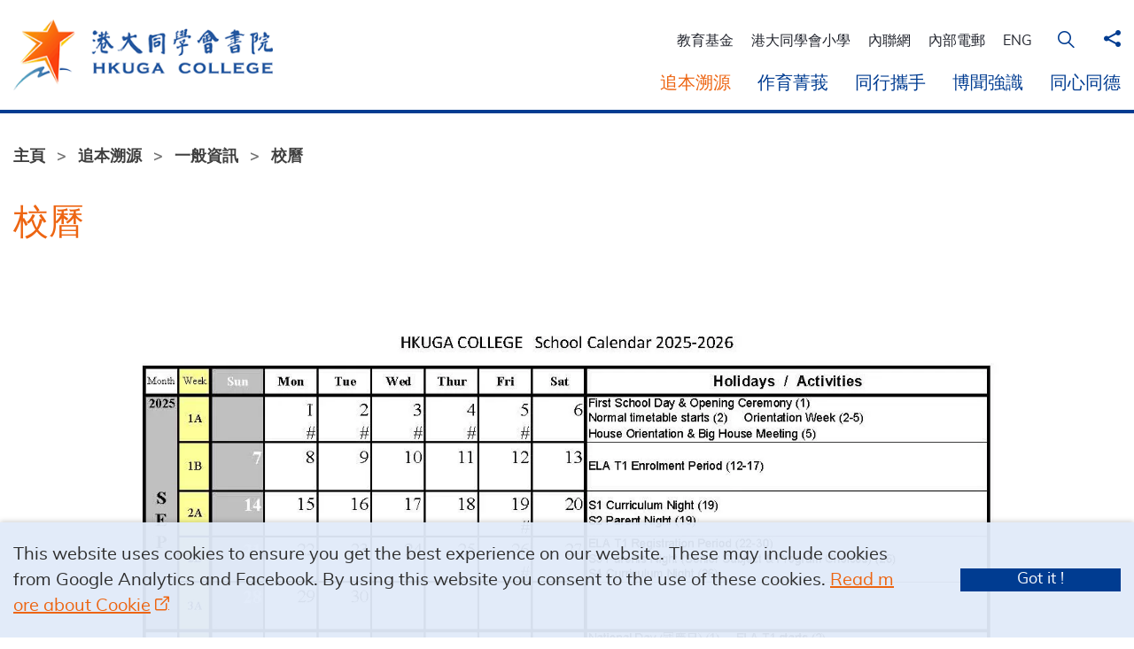

--- FILE ---
content_type: text/html; charset=utf-8
request_url: https://www.hkugac.edu.hk/tc/discover/general-information/calendar
body_size: 53219
content:
<!DOCTYPE html><!--[if lt IE 9]><html class="no-js lte-ie9 lt-ie9 ie9 lang-tc" lang="zh-hk"><![endif]--><!--[if IE 9]><html class="no-js lte-ie9 ie9 lang-tc" lang="zh-hk"><![endif]--><!--[if gt IE 9]><!--><html class="no-js lang-tc" lang="zh-hk"><!--<![endif]--><head><meta charset="utf-8"><meta content="IE=edge" http-equiv="X-UA-Compatible"><meta name="viewport" content="width=device-width, initial-scale=1, shrink-to-fit=no"><link rel="apple-touch-icon" sizes="180x180" href="/assets/shared/img/favicon/apple-touch-icon.png"><link rel="icon" type="image/png" sizes="32x32" href="/assets/shared/img/favicon/favicon-32x32.png"><link rel="icon" type="image/png" sizes="16x16" href="/assets/shared/img/favicon/favicon-16x16.png"><link rel="manifest" href="/assets/shared/img/favicon/site.webmanifest"><link rel="mask-icon" href="/assets/shared/img/favicon/safari-pinned-tab.svg"><link rel="shortcut icon" href="/assets/shared/img/favicon/favicon.ico"><meta name="msapplication-config" content="/assets/shared/img/favicon/browserconfig.xml"><meta name="theme-color" content="#ffffff"><meta name="msapplication-TileColor" content="#da532c"><meta property="og:url" content="https://www.hkugac.edu.hk/tc/discover/general-information/calendar" /><meta name="twitter:card" content="summary" /><meta name="twitter:title" content="校曆 | 港大同學會書院" /><meta property="og:title" content="校曆 | 港大同學會書院" /><base href="//www.hkugac.edu.hk/tc/" /><!--[if lt IE 9]><script src="/assets/shared/js/theorigo/base_href_fix.js" type="text/javascript"></script><![endif]--><title>校曆 | 港大同學會書院</title><link rel="stylesheet" href="/assets/themes/main/css/style.css?timestamp=1588932918" media="all"><script>
    window.ga=window.ga||function(){(ga.q=ga.q||[]).push(arguments)};ga.l=+new Date;
                ga('create', 'UA-168725194-1', 'auto', {'name': 'tracker1'});
      ga('tracker1.require', 'eventTracker');
      ga('tracker1.require', 'outboundLinkTracker');
      ga('tracker1.require', 'urlChangeTracker');
      ga('tracker1.send', 'pageview');
              </script><script async src='https://www.google-analytics.com/analytics.js'></script><script async src='/assets/lib/autotrack.js'></script><noscript><style>
  [data-aos] {
      visibility: visible !important;
      opacity: 1 !important;
      transform: none !important;
  }
  </style></noscript><!--[if lt IE 9]><script src="/assets/shared/js/lib/html5shiv.min.js" type="text/javascript"></script><![endif]--><script src="/assets/shared/js/lib/default.min.js"></script><noscript><style>
    [data-aos] {
      visibility: visible !important;
      opacity: 1 !important;
      transform: none !important;
    }
  </style></noscript><!-- Google Tag Manager --><script>(function(w,d,s,l,i){w[l]=w[l]||[];w[l].push({'gtm.start':
new Date().getTime(),event:'gtm.js'});var f=d.getElementsByTagName(s)[0],
j=d.createElement(s),dl=l!='dataLayer'?'&l='+l:'';j.async=true;j.src=
'https://www.googletagmanager.com/gtm.js?id='+i+dl;f.parentNode.insertBefore(j,f);
})(window,document,'script','dataLayer','GTM-5PNG462');</script><!-- End Google Tag Manager --><!-- Google tag (gtag.js) --><script async src="https://www.googletagmanager.com/gtag/js?id=UA-168725194-1"></script><script>
  window.dataLayer = window.dataLayer || [];
  function gtag(){dataLayer.push(arguments);}
  gtag('js', new Date());

  gtag('config', 'UA-168725194-1');
</script></head><body class="lang-tc inner"><!-- Google Tag Manager (noscript) --><noscript><iframe src="https://www.googletagmanager.com/ns.html?id=GTM-5PNG462"
height="0" width="0" style="display:none;visibility:hidden"></iframe></noscript><!-- End Google Tag Manager (noscript) --><div class="wrapper"><noscript><div class="no-js-alert"><span><strong>注意： </strong> JavaScript並未啟用。請啟用JavaScript瀏覽本網站。</span></div></noscript><a class="sr-only sr-only-focusable" id="skip" href="/tc/discover/general-information/calendar#main">跳至主內容</a><header class="page-head"><div class="container"><div class="page-head__left"><a class="page-logo" href="/tc"><img class="page-logo__img" src="/assets/shared/img/logo_1x.png"
          srcset="/assets/shared/img/logo_2x.png 2x, /assets/shared/img/logo_3x.png 3x" alt="港大同學會書院"></a></div><div class="page-head__right"><div class="page-head__top"><div class="page-head__top-inner"><ul class="tools"><li class="tools__item link d-none d-lg-inline-block"><a class="lang__item" href="https://www.hkuga-ef.org.hk/tc" target="_blank" rel="noopener">教育基金</a></li><li class="tools__item link d-none d-lg-inline-block"><a class="lang__item" href="https://www.hkugaps.edu.hk/tc/" target="_blank" rel="noopener">港大同學會小學</a></li><li class="tools__item link d-none d-lg-inline-block"><a class="lang__item" href="https://eclass.hkugac.edu.hk" target="_blank" rel="noopener">內聯網</a></li><li class="tools__item link d-none d-lg-inline-block"><a class="lang__item" href="https://outlook.office.com/" target="_blank" rel="noopener">內部電郵</a></li><li class="tools__item lang d-none d-lg-inline-block"><a href="/discover/general-information/calendar" class="lang__item">ENG</a></li><li class="tools__item search dropdown dropdown--search d-none d-lg-inline-flex"><button class="dropdown__btn js-dropdown-search" id="dropdown-search" data-toggle="dropdown" aria-haspopup="true" aria-expanded="false" type="button"><span class="sr-only">在桌面電腦打開搜索框</span><span class="ico ico--search" aria-hidden="true"></span></button><div class="dropdown__menu dropdown-menu dropdown-menu-right" aria-labelledby="dropdown-search"><form class="search-form" method="get" action="/tc/search"><label class="sr-only" for="search_input">在桌面電腦搜索關鍵字</label><input class="search-form__box" id="search_input" type="text" name="q" placeholder="搜索關鍵字"><button class="search-form__btn" type="submit"><span class="sr-only">在桌面電腦搜索</span><span class="ico ico--search" aria-hidden="true"></span></button></form></div></li><li class="tools__item dropdown dropdown--share social js-social-whole"><button class="dropdown__btn" id="dropdown-share" data-toggle="dropdown" aria-haspopup="true" aria-expanded="false" type="button"><span class="sr-only">分享到</span><span class="ico ico--share"></span></button><div class="dropdown__menu dropdown-menu" aria-labelledby="dropdown-share"><ul class="social__list"><li><a class="social__link social__link--facebook" 
                            data-media="facebook" 
                            href="/tc/#facebook"
                            >
                            Facebook
                        </a></li></ul></div></li></ul><div class="mobi-menu-trigger d-lg-none"><button class="btn-open-mobi-menu js-open-mobi-menu" type="button"><span><span class="sr-only">打開菜單</span></span></button></div></div></div><div class="page-head__btm d-none d-lg-block"><nav class="menu js-menu"><ul class="menu__list menu__list--lv1"><li class="menu__item menu__item--lv1 is-selected  has-sub submenu_lv1" ><a class="menu__link menu__link--lv1" href="/tc/discover" >追本溯源</a><div class="menu__blk"><div class="container"><ul class="menu__list menu__list--lv2"><li class="menu__item menu__item--lv2" ><a class="menu__link menu__link--lv2" href="/tc/discover/our-vision-and-mission" >願景使命</a></li></ul><ul class="menu__list menu__list--lv2"><li class="menu__item menu__item--lv2" ><a class="menu__link menu__link--lv2" href="/tc/discover/our-sponsoring-body" >辦學團體</a></li></ul><ul class="menu__list menu__list--lv2"><li class="menu__item menu__item--lv2" ><a class="menu__link menu__link--lv2" href="/tc/discover/our-governance" >法團校董會</a></li></ul><ul class="menu__list menu__list--lv2"><li class="menu__item menu__item--lv2" ><a class="menu__link menu__link--lv2" href="/tc/discover/our-development" >學校發展</a></li></ul><ul class="menu__list menu__list--lv2"><li class="menu__item menu__item--lv2 has-sub submenu_lv2" ><a class="menu__link menu__link--lv2" href="/tc/discover/our-team" >團隊</a><ul class="menu__list menu__list--lv3"><li class="menu__item menu__item--lv3" ><a class="menu__link menu__link--lv3" href="/tc/discover/our-team/our-structure" >組織結構</a></li><li class="menu__item menu__item--lv3" ><a class="menu__link menu__link--lv3" href="/tc/discover/our-team/principal-welcome" >校長的話</a></li><li class="menu__item menu__item--lv3" ><a class="menu__link menu__link--lv3" href="/tc/discover/our-team/teaching-community" >教學團隊</a></li></ul></li></ul><ul class="menu__list menu__list--lv2"><li class="menu__item menu__item--lv2 is-selected  has-sub submenu_lv2" ><a class="menu__link menu__link--lv2" href="/tc" >一般資訊</a><ul class="menu__list menu__list--lv3"><li class="menu__item menu__item--lv3" ><a class="menu__link menu__link--lv3" href="/tc/discover/general-information/campus" >校舍</a></li><li class="menu__item menu__item--lv3 is-selected " ><a class="menu__link menu__link--lv3" href="/tc/discover/general-information/calendar" >校曆</a></li><li class="menu__item menu__item--lv3" ><a class="menu__link menu__link--lv3" href="/tc/discover/general-information/uniform" >校服</a></li><li class="menu__item menu__item--lv3" ><a class="menu__link menu__link--lv3" href="/tc/discover/general-information/bus-service" >校車服務</a></li><li class="menu__item menu__item--lv3" ><a class="menu__link menu__link--lv3" href="/tc/discover/general-information/cafeteria" >校園膳食</a></li><li class="menu__item menu__item--lv3" ><a class="menu__link menu__link--lv3" href="/tc/discover/general-information/download-area" >下載區</a></li></ul></li></ul></div></div></li><li class="menu__item menu__item--lv1 has-sub submenu_lv1" ><a class="menu__link menu__link--lv1" href="/tc/nurture" >作育菁莪</a><div class="menu__blk"><div class="container"><ul class="menu__list menu__list--lv2"><li class="menu__item menu__item--lv2 has-sub submenu_lv2" ><a class="menu__link menu__link--lv2" href="/tc/nurture/flourishing-community" >蓬勃的校園社群</a><ul class="menu__list menu__list--lv3"><li class="menu__item menu__item--lv3" ><a class="menu__link menu__link--lv3" href="/tc/nurture/flourishing-community/our-community" >我們的校園社群</a></li></ul></li></ul><ul class="menu__list menu__list--lv2"><li class="menu__item menu__item--lv2 has-sub submenu_lv2" ><a class="menu__link menu__link--lv2" href="/tc/nurture/strive-for-virtue" >明德惟志</a><ul class="menu__list menu__list--lv3"><li class="menu__item menu__item--lv3" ><a class="menu__link menu__link--lv3" href="/tc/nurture/strive-for-virtue/my-wellbeing" >身心發展</a></li><li class="menu__item menu__item--lv3 has-sub submenu_lv3" ><a class="menu__link menu__link--lv3" href="/tc/nurture/strive-for-virtue/my-possibilities" >潛能發展</a><ul class="menu__list menu__list--lv4"><li class="menu__item menu__item--lv4" ><a class="menu__link menu__link--lv4" href="/tc/nurture/strive-for-virtue/my-possibilities/student-s-handbook" >發掘潛能</a></li><li class="menu__item menu__item--lv4" ><a class="menu__link menu__link--lv4" href="/tc/nurture/strive-for-virtue/my-possibilities/the-journey-begins" >開展旅程</a></li></ul></li><li class="menu__item menu__item--lv3" ><a class="menu__link menu__link--lv3" href="/tc/nurture/strive-for-virtue/my-life-my-dreams" >夢想與人生</a></li><li class="menu__item menu__item--lv3 has-sub submenu_lv3" ><a class="menu__link menu__link--lv3" href="/tc/nurture/strive-for-virtue/my-mission" >使命與責任</a><ul class="menu__list menu__list--lv4"><li class="menu__item menu__item--lv4" ><a class="menu__link menu__link--lv4" href="/tc/nurture/strive-for-virtue/my-mission/prefects" >風紀隊</a></li><li class="menu__item menu__item--lv4" ><a class="menu__link menu__link--lv4" href="/tc/nurture/strive-for-virtue/my-mission/student-council" >學生會</a></li><li class="menu__item menu__item--lv4" ><a class="menu__link menu__link--lv4" href="/tc/nurture/strive-for-virtue/my-mission/houses" >六社</a></li><li class="menu__item menu__item--lv4" ><a class="menu__link menu__link--lv4" href="/tc/nurture/strive-for-virtue/my-mission/peer-counsellor" >朋輩輔導員</a></li></ul></li><li class="menu__item menu__item--lv3" ><a class="menu__link menu__link--lv3" href="/tc/nurture/strive-for-virtue/my-purpose" >目標與志向</a></li></ul></li></ul><ul class="menu__list menu__list--lv2"><li class="menu__item menu__item--lv2 has-sub submenu_lv2" ><a class="menu__link menu__link--lv2" href="/tc/nurture/quest-for-truth" >格物惟勤</a><ul class="menu__list menu__list--lv3"><li class="menu__item menu__item--lv3 has-sub submenu_lv3" ><a class="menu__link menu__link--lv3" href="/tc/nurture/quest-for-truth/the-quest" >格物窮理</a><ul class="menu__list menu__list--lv4"><li class="menu__item menu__item--lv4" ><a class="menu__link menu__link--lv4" href="/tc/nurture/quest-for-truth/the-quest/my-inquiring-mind" >行成於思</a></li><li class="menu__item menu__item--lv4" ><a class="menu__link menu__link--lv4" href="/tc/nurture/quest-for-truth/the-quest/my-personal-path" >天生有材</a></li><li class="menu__item menu__item--lv4" ><a class="menu__link menu__link--lv4" href="/tc/nurture/quest-for-truth/the-quest/my-inquisitive-nature" >啟發好奇心</a></li><li class="menu__item menu__item--lv4" ><a class="menu__link menu__link--lv4" href="/tc/nurture/quest-for-truth/the-quest/my-alternative-curriculum" >國際課程</a></li></ul></li><li class="menu__item menu__item--lv3 has-sub submenu_lv3" ><a class="menu__link menu__link--lv3" href="/tc/nurture/quest-for-truth/truth" >求真致知</a><ul class="menu__list menu__list--lv4"><li class="menu__item menu__item--lv4 has-sub submenu_lv4" ><a class="menu__link menu__link--lv4" href="/tc/nurture/quest-for-truth/truth/chinese-language" >中國語文</a><ul class="menu__list menu__list--lv5"><li class="menu__item menu__item--lv5" ><a class="menu__link menu__link--lv5" href="/tc/nurture/quest-for-truth/truth/chinese-language/purpose" >課程宗旨</a></li><li class="menu__item menu__item--lv5" ><a class="menu__link menu__link--lv5" href="/tc/nurture/quest-for-truth/truth/chinese-language/currculum" >課程內容</a></li></ul></li><li class="menu__item menu__item--lv4 has-sub submenu_lv4" ><a class="menu__link menu__link--lv4" href="/tc/nurture/quest-for-truth/truth/english-language" >英國語文</a><ul class="menu__list menu__list--lv5"><li class="menu__item menu__item--lv5" ><a class="menu__link menu__link--lv5" href="/tc/nurture/quest-for-truth/truth/english-language/purpose" >Purpose</a></li><li class="menu__item menu__item--lv5" ><a class="menu__link menu__link--lv5" href="/tc/nurture/quest-for-truth/truth/english-language/junior-secondary-curriculum" >Curriculum</a></li></ul></li><li class="menu__item menu__item--lv4 has-sub submenu_lv4" ><a class="menu__link menu__link--lv4" href="/tc/nurture/quest-for-truth/truth/mathematics" >數學</a><ul class="menu__list menu__list--lv5"><li class="menu__item menu__item--lv5" ><a class="menu__link menu__link--lv5" href="/tc/nurture/quest-for-truth/truth/mathematics/purpose" >Purpose</a></li><li class="menu__item menu__item--lv5" ><a class="menu__link menu__link--lv5" href="/tc/nurture/quest-for-truth/truth/mathematics/curriculum" >Curriculum</a></li><li class="menu__item menu__item--lv5" ><a class="menu__link menu__link--lv5" href="/tc/nurture/quest-for-truth/truth/mathematics/accomplishments" >Accomplishment</a></li></ul></li><li class="menu__item menu__item--lv4 has-sub submenu_lv4" ><a class="menu__link menu__link--lv4" href="/tc/nurture/quest-for-truth/truth/science" >科學</a><ul class="menu__list menu__list--lv5"><li class="menu__item menu__item--lv5" ><a class="menu__link menu__link--lv5" href="/tc/nurture/quest-for-truth/truth/science/purpose" >Purpose</a></li><li class="menu__item menu__item--lv5" ><a class="menu__link menu__link--lv5" href="/tc/nurture/quest-for-truth/truth/science/curriculum" >Curriculum</a></li><li class="menu__item menu__item--lv5" ><a class="menu__link menu__link--lv5" href="/tc/nurture/quest-for-truth/truth/science/accomplishments" >Accomplishment</a></li></ul></li><li class="menu__item menu__item--lv4 has-sub submenu_lv4" ><a class="menu__link menu__link--lv4" href="/tc/nurture/quest-for-truth/truth/information-and-communication-technology" >科技</a><ul class="menu__list menu__list--lv5"><li class="menu__item menu__item--lv5" ><a class="menu__link menu__link--lv5" href="/tc/nurture/quest-for-truth/truth/information-and-communication-technology/purpose" >Purpose</a></li><li class="menu__item menu__item--lv5" ><a class="menu__link menu__link--lv5" href="/tc/nurture/quest-for-truth/truth/information-and-communication-technology/curriculum" >Curriculum</a></li><li class="menu__item menu__item--lv5" ><a class="menu__link menu__link--lv5" href="/tc/nurture/quest-for-truth/truth/information-and-communication-technology/accomplishments" >Accomplishment</a></li></ul></li><li class="menu__item menu__item--lv4 has-sub submenu_lv4" ><a class="menu__link menu__link--lv4" href="/tc/nurture/quest-for-truth/truth/cs-and-ces" >公民與社會教育</a><ul class="menu__list menu__list--lv5"><li class="menu__item menu__item--lv5" ><a class="menu__link menu__link--lv5" href="/tc/nurture/quest-for-truth/truth/cs-and-ces/purpose" >Purpose</a></li><li class="menu__item menu__item--lv5" ><a class="menu__link menu__link--lv5" href="/tc/nurture/quest-for-truth/truth/cs-and-ces/curriculum" >curriculum</a></li><li class="menu__item menu__item--lv5" ><a class="menu__link menu__link--lv5" href="/tc/nurture/quest-for-truth/truth/cs-and-ces/accomplishments" >Accomplishment</a></li></ul></li><li class="menu__item menu__item--lv4 has-sub submenu_lv4" ><a class="menu__link menu__link--lv4" href="/tc/nurture/quest-for-truth/truth/personal-social-and-humanities-education" >個人社會及人文教育</a><ul class="menu__list menu__list--lv5"><li class="menu__item menu__item--lv5" ><a class="menu__link menu__link--lv5" href="/tc/nurture/quest-for-truth/truth/personal-social-and-humanities-education/purpose" >Purpose</a></li><li class="menu__item menu__item--lv5" ><a class="menu__link menu__link--lv5" href="/tc/nurture/quest-for-truth/truth/personal-social-and-humanities-education/Curriculum" >New item name</a></li></ul></li><li class="menu__item menu__item--lv4 has-sub submenu_lv4" ><a class="menu__link menu__link--lv4" href="/tc/nurture/quest-for-truth/truth/sports" >體育</a><ul class="menu__list menu__list--lv5"><li class="menu__item menu__item--lv5" ><a class="menu__link menu__link--lv5" href="/tc/nurture/quest-for-truth/truth/sports/purpose" >Purpose</a></li><li class="menu__item menu__item--lv5" ><a class="menu__link menu__link--lv5" href="/tc/nurture/quest-for-truth/truth/sports/curriculum" >Curriculum</a></li><li class="menu__item menu__item--lv5" ><a class="menu__link menu__link--lv5" href="/tc/nurture/quest-for-truth/truth/sports/accomplishments" >Accomplishment</a></li></ul></li><li class="menu__item menu__item--lv4 has-sub submenu_lv4" ><a class="menu__link menu__link--lv4" href="/tc/nurture/quest-for-truth/truth/aesthetics" >藝術</a><ul class="menu__list menu__list--lv5"><li class="menu__item menu__item--lv5" ><a class="menu__link menu__link--lv5" href="/tc/nurture/quest-for-truth/truth/aesthetics/engagement" >Engagement</a></li><li class="menu__item menu__item--lv5" ><a class="menu__link menu__link--lv5" href="/tc/nurture/quest-for-truth/truth/aesthetics/accomplishments" >Accomplishment</a></li><li class="menu__item menu__item--lv5" ><a class="menu__link menu__link--lv5" href="/tc/nurture/quest-for-truth/truth/aesthetics/purpose" >Purpose</a></li><li class="menu__item menu__item--lv5" ><a class="menu__link menu__link--lv5" href="/tc/nurture/quest-for-truth/truth/aesthetics/curriculum" >Curriculum</a></li></ul></li></ul></li></ul></li></ul></div></div></li><li class="menu__item menu__item--lv1 has-sub submenu_lv1" ><a class="menu__link menu__link--lv1" href="/tc/engage" >同行攜手</a><div class="menu__blk"><div class="container"><ul class="menu__list menu__list--lv2"><li class="menu__item menu__item--lv2 has-sub submenu_lv2" ><a class="menu__link menu__link--lv2" href="/tc/engage/as-a-student" >成為莘莘學子</a><ul class="menu__list menu__list--lv3"><li class="menu__item menu__item--lv3" ><a class="menu__link menu__link--lv3" href="/tc/engage/as-a-student/application-guidelines" >申請須知</a></li><li class="menu__item menu__item--lv3" ><a class="menu__link menu__link--lv3" href="/tc/engage/as-a-student/online-application" >網上申請</a></li><li class="menu__item menu__item--lv3" ><a class="menu__link menu__link--lv3" href="/tc/engage/as-a-student/school-fees" >學費</a></li><li class="menu__item menu__item--lv3" ><a class="menu__link menu__link--lv3" href="/tc/engage/as-a-student/scholarship" >獎學金</a></li><li class="menu__item menu__item--lv3" ><a class="menu__link menu__link--lv3" href="/tc/engage/as-a-student/financial-assistance" >經濟援助</a></li><li class="menu__item menu__item--lv3" ><a class="menu__link menu__link--lv3" href="/tc/engage/as-a-student/admission-seminars" >入學講座</a></li><li class="menu__item menu__item--lv3" ><a class="menu__link menu__link--lv3" href="/tc/engage/as-a-student/faq" >常見問題</a></li></ul></li></ul><ul class="menu__list menu__list--lv2"><li class="menu__item menu__item--lv2 has-sub submenu_lv2" ><a class="menu__link menu__link--lv2" href="/tc/engage/as-a-staff-member" >攜手春風化雨</a><ul class="menu__list menu__list--lv3"><li class="menu__item menu__item--lv3" ><a class="menu__link menu__link--lv3" href="/tc/engage/as-a-staff-member/staff-recruitment" >教職員招聘</a></li></ul></li></ul><ul class="menu__list menu__list--lv2"><li class="menu__item menu__item--lv2 has-sub submenu_lv2" ><a class="menu__link menu__link--lv2" href="/tc/engage/as-a-partner" >建立合作夥伴</a><ul class="menu__list menu__list--lv3"><li class="menu__item menu__item--lv3" ><a class="menu__link menu__link--lv3" href="/tc/engage/as-a-partner/tenders" >招標</a></li></ul></li></ul></div></div></li><li class="menu__item menu__item--lv1 has-sub submenu_lv1" ><a class="menu__link menu__link--lv1" href="/tc/explore" >博聞強識</a><div class="menu__blk"><div class="container"><ul class="menu__list menu__list--lv2"><li class="menu__item menu__item--lv2 has-sub submenu_lv2" ><a class="menu__link menu__link--lv2" href="/tc/explore/our-updates" >學園動態</a><ul class="menu__list menu__list--lv3"><li class="menu__item menu__item--lv3" ><a class="menu__link menu__link--lv3" href="/tc/explore/our-updates/what-s-on" >最新動態</a></li><li class="menu__item menu__item--lv3" ><a class="menu__link menu__link--lv3" href="/tc/explore/our-updates/what-s-amazing" >書院喜訊</a></li><li class="menu__item menu__item--lv3" ><a class="menu__link menu__link--lv3" href="/tc/explore/our-updates/savour-the-moment" >細味此刻</a></li></ul></li></ul><ul class="menu__list menu__list--lv2"><li class="menu__item menu__item--lv2" ><a class="menu__link menu__link--lv2" href="/tc/explore/what-s-out-there" >學無止境</a></li></ul><ul class="menu__list menu__list--lv2"><li class="menu__item menu__item--lv2" ><a class="menu__link menu__link--lv2" href="/tc/explore/what-s-new" >發展動向</a></li></ul><ul class="menu__list menu__list--lv2"><li class="menu__item menu__item--lv2" ><a class="menu__link menu__link--lv2" href="/tc/explore/what-s-happening" >活動剪影</a></li></ul><ul class="menu__list menu__list--lv2"><li class="menu__item menu__item--lv2" ><a class="menu__link menu__link--lv2" href="/tc/explore/shine-in-the-community" >交相輝映</a></li></ul><ul class="menu__list menu__list--lv2"><li class="menu__item menu__item--lv2 has-sub submenu_lv2" ><a class="menu__link menu__link--lv2" href="explore/us-in-the-past/publications" >書院紀要</a><ul class="menu__list menu__list--lv3"><li class="menu__item menu__item--lv3" ><a class="menu__link menu__link--lv3" href="/tc/explore/us-in-the-past/publications" >結集成册</a></li></ul></li></ul></div></div></li><li class="menu__item menu__item--lv1 has-sub submenu_lv1" ><a class="menu__link menu__link--lv1" href="https://www.hkugac.edu.hk/" >同心同德</a><div class="menu__blk"><div class="container"><ul class="menu__list menu__list--lv2"><li class="menu__item menu__item--lv2" ><a class="menu__link menu__link--lv2" href="https://www.hkugaps.edu.hk/" target="_blank" rel="noopener" >港大同學會小學</a></li></ul><ul class="menu__list menu__list--lv2"><li class="menu__item menu__item--lv2" ><a class="menu__link menu__link--lv2" href="http://www.hkugacpta.org.hk/" target="_blank" rel="noopener" >港大同學會書院家長教師會</a></li></ul><ul class="menu__list menu__list--lv2"><li class="menu__item menu__item--lv2" ><a class="menu__link menu__link--lv2" href="https://www.facebook.com/hkugacaa/" target="_blank" rel="noopener" >港大同學會書院校友會</a></li></ul></div></div></li></ul></nav></div></div></div><nav class="mobi-panel d-lg-none"><div class="mobi-panel__inner"><button class="btn-close-mobi-menu ico ico--cross js-close-mobi-menu mobi-panel__close-btn" type="button"><span class="sr-only">關閉</span></button><ul class="tools tools--mob"><li class="tools__mob-item"><a class="lang__item" href="/discover/general-information/calendar">ENG</a></li><li class="tools__mob-item"><button class="tools__btn" data-toggle="collapse" data-target="#collapseSearch" aria-expanded="false" aria-controls="collapseSearch" type="button"><span class="sr-only">在移动電話打開搜索框</span><span class="ico ico--search" aria-hidden="true"></span></button></li></ul><div class="collapse fade" id="collapseSearch"><form class="search-form" method="get" action="/tc/search"><label class="sr-only" for="mobi-search_input">在移动電話搜索關鍵字</label><input class="search-form__box" id="mobi-search_input" type="text" name="q" placeholder="搜索關鍵字"><button class="search-form__btn" type="submit"><span class="sr-only">在移动電話搜索</span><span class="ico ico--search" aria-hidden="true"></span></button></form></div><ul class="mobi-menu__list mobi-menu__list--lv1"><li class="mobi-menu__item mobi-menu__item--lv1 is-selected is-active  has-sub submenu_lv1" ><a class="mobi-menu__link mobi-menu__link--lv1" href="/tc/discover" >追本溯源<span class="btn-toggle-mobi-submenu js-toggle-mobi-submenu"></span></a><div class="mobi-menu__blk"><ul class="mobi-menu__list mobi-menu__list--lv2"><li class="mobi-menu__item mobi-menu__item--lv2" ><a class="mobi-menu__link mobi-menu__link--lv2" href="/tc/discover/our-vision-and-mission" >願景使命</a></li></ul><ul class="mobi-menu__list mobi-menu__list--lv2"><li class="mobi-menu__item mobi-menu__item--lv2" ><a class="mobi-menu__link mobi-menu__link--lv2" href="/tc/discover/our-sponsoring-body" >辦學團體</a></li></ul><ul class="mobi-menu__list mobi-menu__list--lv2"><li class="mobi-menu__item mobi-menu__item--lv2" ><a class="mobi-menu__link mobi-menu__link--lv2" href="/tc/discover/our-governance" >法團校董會</a></li></ul><ul class="mobi-menu__list mobi-menu__list--lv2"><li class="mobi-menu__item mobi-menu__item--lv2" ><a class="mobi-menu__link mobi-menu__link--lv2" href="/tc/discover/our-development" >學校發展</a></li></ul><ul class="mobi-menu__list mobi-menu__list--lv2"><li class="mobi-menu__item mobi-menu__item--lv2 has-sub submenu_lv2" ><a class="mobi-menu__link mobi-menu__link--lv2" href="/tc/discover/our-team" >團隊<span class="btn-toggle-mobi-submenu js-toggle-mobi-submenu"></span></a><ul class="mobi-menu__list mobi-menu__list--lv3"><li class="mobi-menu__item mobi-menu__item--lv3" ><a class="mobi-menu__link mobi-menu__link--lv3" href="/tc/discover/our-team/our-structure" >組織結構</a></li><li class="mobi-menu__item mobi-menu__item--lv3" ><a class="mobi-menu__link mobi-menu__link--lv3" href="/tc/discover/our-team/principal-welcome" >校長的話</a></li><li class="mobi-menu__item mobi-menu__item--lv3" ><a class="mobi-menu__link mobi-menu__link--lv3" href="/tc/discover/our-team/teaching-community" >教學團隊</a></li></ul></li></ul><ul class="mobi-menu__list mobi-menu__list--lv2"><li class="mobi-menu__item mobi-menu__item--lv2 is-selected is-active  has-sub submenu_lv2" ><a class="mobi-menu__link mobi-menu__link--lv2" href="/tc" >一般資訊<span class="btn-toggle-mobi-submenu js-toggle-mobi-submenu"></span></a><ul class="mobi-menu__list mobi-menu__list--lv3"><li class="mobi-menu__item mobi-menu__item--lv3" ><a class="mobi-menu__link mobi-menu__link--lv3" href="/tc/discover/general-information/campus" >校舍</a></li><li class="mobi-menu__item mobi-menu__item--lv3 is-selected is-active " ><a class="mobi-menu__link mobi-menu__link--lv3" href="/tc/discover/general-information/calendar" >校曆</a></li><li class="mobi-menu__item mobi-menu__item--lv3" ><a class="mobi-menu__link mobi-menu__link--lv3" href="/tc/discover/general-information/uniform" >校服</a></li><li class="mobi-menu__item mobi-menu__item--lv3" ><a class="mobi-menu__link mobi-menu__link--lv3" href="/tc/discover/general-information/bus-service" >校車服務</a></li><li class="mobi-menu__item mobi-menu__item--lv3" ><a class="mobi-menu__link mobi-menu__link--lv3" href="/tc/discover/general-information/cafeteria" >校園膳食</a></li><li class="mobi-menu__item mobi-menu__item--lv3" ><a class="mobi-menu__link mobi-menu__link--lv3" href="/tc/discover/general-information/download-area" >下載區</a></li></ul></li></ul></div></li><li class="mobi-menu__item mobi-menu__item--lv1 has-sub submenu_lv1" ><a class="mobi-menu__link mobi-menu__link--lv1" href="/tc/nurture" >作育菁莪<span class="btn-toggle-mobi-submenu js-toggle-mobi-submenu"></span></a><div class="mobi-menu__blk"><ul class="mobi-menu__list mobi-menu__list--lv2"><li class="mobi-menu__item mobi-menu__item--lv2 has-sub submenu_lv2" ><a class="mobi-menu__link mobi-menu__link--lv2" href="/tc/nurture/flourishing-community" >蓬勃的校園社群<span class="btn-toggle-mobi-submenu js-toggle-mobi-submenu"></span></a><ul class="mobi-menu__list mobi-menu__list--lv3"><li class="mobi-menu__item mobi-menu__item--lv3" ><a class="mobi-menu__link mobi-menu__link--lv3" href="/tc/nurture/flourishing-community/our-community" >我們的校園社群</a></li></ul></li></ul><ul class="mobi-menu__list mobi-menu__list--lv2"><li class="mobi-menu__item mobi-menu__item--lv2 has-sub submenu_lv2" ><a class="mobi-menu__link mobi-menu__link--lv2" href="/tc/nurture/strive-for-virtue" >明德惟志<span class="btn-toggle-mobi-submenu js-toggle-mobi-submenu"></span></a><ul class="mobi-menu__list mobi-menu__list--lv3"><li class="mobi-menu__item mobi-menu__item--lv3" ><a class="mobi-menu__link mobi-menu__link--lv3" href="/tc/nurture/strive-for-virtue/my-wellbeing" >身心發展</a></li><li class="mobi-menu__item mobi-menu__item--lv3 has-sub submenu_lv3" ><a class="mobi-menu__link mobi-menu__link--lv3" href="/tc/nurture/strive-for-virtue/my-possibilities" >潛能發展<span class="btn-toggle-mobi-submenu js-toggle-mobi-submenu"></span></a><ul class="mobi-menu__list mobi-menu__list--lv4"><li class="mobi-menu__item mobi-menu__item--lv4" ><a class="mobi-menu__link mobi-menu__link--lv4" href="/tc/nurture/strive-for-virtue/my-possibilities/student-s-handbook" >發掘潛能</a></li><li class="mobi-menu__item mobi-menu__item--lv4" ><a class="mobi-menu__link mobi-menu__link--lv4" href="/tc/nurture/strive-for-virtue/my-possibilities/the-journey-begins" >開展旅程</a></li></ul></li><li class="mobi-menu__item mobi-menu__item--lv3" ><a class="mobi-menu__link mobi-menu__link--lv3" href="/tc/nurture/strive-for-virtue/my-life-my-dreams" >夢想與人生</a></li><li class="mobi-menu__item mobi-menu__item--lv3 has-sub submenu_lv3" ><a class="mobi-menu__link mobi-menu__link--lv3" href="/tc/nurture/strive-for-virtue/my-mission" >使命與責任<span class="btn-toggle-mobi-submenu js-toggle-mobi-submenu"></span></a><ul class="mobi-menu__list mobi-menu__list--lv4"><li class="mobi-menu__item mobi-menu__item--lv4" ><a class="mobi-menu__link mobi-menu__link--lv4" href="/tc/nurture/strive-for-virtue/my-mission/prefects" >風紀隊</a></li><li class="mobi-menu__item mobi-menu__item--lv4" ><a class="mobi-menu__link mobi-menu__link--lv4" href="/tc/nurture/strive-for-virtue/my-mission/student-council" >學生會</a></li><li class="mobi-menu__item mobi-menu__item--lv4" ><a class="mobi-menu__link mobi-menu__link--lv4" href="/tc/nurture/strive-for-virtue/my-mission/houses" >六社</a></li><li class="mobi-menu__item mobi-menu__item--lv4" ><a class="mobi-menu__link mobi-menu__link--lv4" href="/tc/nurture/strive-for-virtue/my-mission/peer-counsellor" >朋輩輔導員</a></li></ul></li><li class="mobi-menu__item mobi-menu__item--lv3" ><a class="mobi-menu__link mobi-menu__link--lv3" href="/tc/nurture/strive-for-virtue/my-purpose" >目標與志向</a></li></ul></li></ul><ul class="mobi-menu__list mobi-menu__list--lv2"><li class="mobi-menu__item mobi-menu__item--lv2 has-sub submenu_lv2" ><a class="mobi-menu__link mobi-menu__link--lv2" href="/tc/nurture/quest-for-truth" >格物惟勤<span class="btn-toggle-mobi-submenu js-toggle-mobi-submenu"></span></a><ul class="mobi-menu__list mobi-menu__list--lv3"><li class="mobi-menu__item mobi-menu__item--lv3 has-sub submenu_lv3" ><a class="mobi-menu__link mobi-menu__link--lv3" href="/tc/nurture/quest-for-truth/the-quest" >格物窮理<span class="btn-toggle-mobi-submenu js-toggle-mobi-submenu"></span></a><ul class="mobi-menu__list mobi-menu__list--lv4"><li class="mobi-menu__item mobi-menu__item--lv4" ><a class="mobi-menu__link mobi-menu__link--lv4" href="/tc/nurture/quest-for-truth/the-quest/my-inquiring-mind" >行成於思</a></li><li class="mobi-menu__item mobi-menu__item--lv4" ><a class="mobi-menu__link mobi-menu__link--lv4" href="/tc/nurture/quest-for-truth/the-quest/my-personal-path" >天生有材</a></li><li class="mobi-menu__item mobi-menu__item--lv4" ><a class="mobi-menu__link mobi-menu__link--lv4" href="/tc/nurture/quest-for-truth/the-quest/my-inquisitive-nature" >啟發好奇心</a></li><li class="mobi-menu__item mobi-menu__item--lv4" ><a class="mobi-menu__link mobi-menu__link--lv4" href="/tc/nurture/quest-for-truth/the-quest/my-alternative-curriculum" >國際課程</a></li></ul></li><li class="mobi-menu__item mobi-menu__item--lv3 has-sub submenu_lv3" ><a class="mobi-menu__link mobi-menu__link--lv3" href="/tc/nurture/quest-for-truth/truth" >求真致知<span class="btn-toggle-mobi-submenu js-toggle-mobi-submenu"></span></a><ul class="mobi-menu__list mobi-menu__list--lv4"><li class="mobi-menu__item mobi-menu__item--lv4 has-sub submenu_lv4" ><a class="mobi-menu__link mobi-menu__link--lv4" href="/tc/nurture/quest-for-truth/truth/chinese-language" >中國語文<span class="btn-toggle-mobi-submenu js-toggle-mobi-submenu"></span></a><ul class="mobi-menu__list mobi-menu__list--lv5"><li class="mobi-menu__item mobi-menu__item--lv5" ><a class="mobi-menu__link mobi-menu__link--lv5" href="/tc/nurture/quest-for-truth/truth/chinese-language/purpose" >課程宗旨</a></li><li class="mobi-menu__item mobi-menu__item--lv5" ><a class="mobi-menu__link mobi-menu__link--lv5" href="/tc/nurture/quest-for-truth/truth/chinese-language/currculum" >課程內容</a></li></ul></li><li class="mobi-menu__item mobi-menu__item--lv4 has-sub submenu_lv4" ><a class="mobi-menu__link mobi-menu__link--lv4" href="/tc/nurture/quest-for-truth/truth/english-language" >英國語文<span class="btn-toggle-mobi-submenu js-toggle-mobi-submenu"></span></a><ul class="mobi-menu__list mobi-menu__list--lv5"><li class="mobi-menu__item mobi-menu__item--lv5" ><a class="mobi-menu__link mobi-menu__link--lv5" href="/tc/nurture/quest-for-truth/truth/english-language/purpose" >Purpose</a></li><li class="mobi-menu__item mobi-menu__item--lv5" ><a class="mobi-menu__link mobi-menu__link--lv5" href="/tc/nurture/quest-for-truth/truth/english-language/junior-secondary-curriculum" >Curriculum</a></li></ul></li><li class="mobi-menu__item mobi-menu__item--lv4 has-sub submenu_lv4" ><a class="mobi-menu__link mobi-menu__link--lv4" href="/tc/nurture/quest-for-truth/truth/mathematics" >數學<span class="btn-toggle-mobi-submenu js-toggle-mobi-submenu"></span></a><ul class="mobi-menu__list mobi-menu__list--lv5"><li class="mobi-menu__item mobi-menu__item--lv5" ><a class="mobi-menu__link mobi-menu__link--lv5" href="/tc/nurture/quest-for-truth/truth/mathematics/purpose" >Purpose</a></li><li class="mobi-menu__item mobi-menu__item--lv5" ><a class="mobi-menu__link mobi-menu__link--lv5" href="/tc/nurture/quest-for-truth/truth/mathematics/curriculum" >Curriculum</a></li><li class="mobi-menu__item mobi-menu__item--lv5" ><a class="mobi-menu__link mobi-menu__link--lv5" href="/tc/nurture/quest-for-truth/truth/mathematics/accomplishments" >Accomplishment</a></li></ul></li><li class="mobi-menu__item mobi-menu__item--lv4 has-sub submenu_lv4" ><a class="mobi-menu__link mobi-menu__link--lv4" href="/tc/nurture/quest-for-truth/truth/science" >科學<span class="btn-toggle-mobi-submenu js-toggle-mobi-submenu"></span></a><ul class="mobi-menu__list mobi-menu__list--lv5"><li class="mobi-menu__item mobi-menu__item--lv5" ><a class="mobi-menu__link mobi-menu__link--lv5" href="/tc/nurture/quest-for-truth/truth/science/purpose" >Purpose</a></li><li class="mobi-menu__item mobi-menu__item--lv5" ><a class="mobi-menu__link mobi-menu__link--lv5" href="/tc/nurture/quest-for-truth/truth/science/curriculum" >Curriculum</a></li><li class="mobi-menu__item mobi-menu__item--lv5" ><a class="mobi-menu__link mobi-menu__link--lv5" href="/tc/nurture/quest-for-truth/truth/science/accomplishments" >Accomplishment</a></li></ul></li><li class="mobi-menu__item mobi-menu__item--lv4 has-sub submenu_lv4" ><a class="mobi-menu__link mobi-menu__link--lv4" href="/tc/nurture/quest-for-truth/truth/information-and-communication-technology" >科技<span class="btn-toggle-mobi-submenu js-toggle-mobi-submenu"></span></a><ul class="mobi-menu__list mobi-menu__list--lv5"><li class="mobi-menu__item mobi-menu__item--lv5" ><a class="mobi-menu__link mobi-menu__link--lv5" href="/tc/nurture/quest-for-truth/truth/information-and-communication-technology/purpose" >Purpose</a></li><li class="mobi-menu__item mobi-menu__item--lv5" ><a class="mobi-menu__link mobi-menu__link--lv5" href="/tc/nurture/quest-for-truth/truth/information-and-communication-technology/curriculum" >Curriculum</a></li><li class="mobi-menu__item mobi-menu__item--lv5" ><a class="mobi-menu__link mobi-menu__link--lv5" href="/tc/nurture/quest-for-truth/truth/information-and-communication-technology/accomplishments" >Accomplishment</a></li></ul></li><li class="mobi-menu__item mobi-menu__item--lv4 has-sub submenu_lv4" ><a class="mobi-menu__link mobi-menu__link--lv4" href="/tc/nurture/quest-for-truth/truth/cs-and-ces" >公民與社會教育<span class="btn-toggle-mobi-submenu js-toggle-mobi-submenu"></span></a><ul class="mobi-menu__list mobi-menu__list--lv5"><li class="mobi-menu__item mobi-menu__item--lv5" ><a class="mobi-menu__link mobi-menu__link--lv5" href="/tc/nurture/quest-for-truth/truth/cs-and-ces/purpose" >Purpose</a></li><li class="mobi-menu__item mobi-menu__item--lv5" ><a class="mobi-menu__link mobi-menu__link--lv5" href="/tc/nurture/quest-for-truth/truth/cs-and-ces/curriculum" >curriculum</a></li><li class="mobi-menu__item mobi-menu__item--lv5" ><a class="mobi-menu__link mobi-menu__link--lv5" href="/tc/nurture/quest-for-truth/truth/cs-and-ces/accomplishments" >Accomplishment</a></li></ul></li><li class="mobi-menu__item mobi-menu__item--lv4 has-sub submenu_lv4" ><a class="mobi-menu__link mobi-menu__link--lv4" href="/tc/nurture/quest-for-truth/truth/personal-social-and-humanities-education" >個人社會及人文教育<span class="btn-toggle-mobi-submenu js-toggle-mobi-submenu"></span></a><ul class="mobi-menu__list mobi-menu__list--lv5"><li class="mobi-menu__item mobi-menu__item--lv5" ><a class="mobi-menu__link mobi-menu__link--lv5" href="/tc/nurture/quest-for-truth/truth/personal-social-and-humanities-education/purpose" >Purpose</a></li><li class="mobi-menu__item mobi-menu__item--lv5" ><a class="mobi-menu__link mobi-menu__link--lv5" href="/tc/nurture/quest-for-truth/truth/personal-social-and-humanities-education/Curriculum" >New item name</a></li></ul></li><li class="mobi-menu__item mobi-menu__item--lv4 has-sub submenu_lv4" ><a class="mobi-menu__link mobi-menu__link--lv4" href="/tc/nurture/quest-for-truth/truth/sports" >體育<span class="btn-toggle-mobi-submenu js-toggle-mobi-submenu"></span></a><ul class="mobi-menu__list mobi-menu__list--lv5"><li class="mobi-menu__item mobi-menu__item--lv5" ><a class="mobi-menu__link mobi-menu__link--lv5" href="/tc/nurture/quest-for-truth/truth/sports/purpose" >Purpose</a></li><li class="mobi-menu__item mobi-menu__item--lv5" ><a class="mobi-menu__link mobi-menu__link--lv5" href="/tc/nurture/quest-for-truth/truth/sports/curriculum" >Curriculum</a></li><li class="mobi-menu__item mobi-menu__item--lv5" ><a class="mobi-menu__link mobi-menu__link--lv5" href="/tc/nurture/quest-for-truth/truth/sports/accomplishments" >Accomplishment</a></li></ul></li><li class="mobi-menu__item mobi-menu__item--lv4 has-sub submenu_lv4" ><a class="mobi-menu__link mobi-menu__link--lv4" href="/tc/nurture/quest-for-truth/truth/aesthetics" >藝術<span class="btn-toggle-mobi-submenu js-toggle-mobi-submenu"></span></a><ul class="mobi-menu__list mobi-menu__list--lv5"><li class="mobi-menu__item mobi-menu__item--lv5" ><a class="mobi-menu__link mobi-menu__link--lv5" href="/tc/nurture/quest-for-truth/truth/aesthetics/engagement" >Engagement</a></li><li class="mobi-menu__item mobi-menu__item--lv5" ><a class="mobi-menu__link mobi-menu__link--lv5" href="/tc/nurture/quest-for-truth/truth/aesthetics/accomplishments" >Accomplishment</a></li><li class="mobi-menu__item mobi-menu__item--lv5" ><a class="mobi-menu__link mobi-menu__link--lv5" href="/tc/nurture/quest-for-truth/truth/aesthetics/purpose" >Purpose</a></li><li class="mobi-menu__item mobi-menu__item--lv5" ><a class="mobi-menu__link mobi-menu__link--lv5" href="/tc/nurture/quest-for-truth/truth/aesthetics/curriculum" >Curriculum</a></li></ul></li></ul></li></ul></li></ul></div></li><li class="mobi-menu__item mobi-menu__item--lv1 has-sub submenu_lv1" ><a class="mobi-menu__link mobi-menu__link--lv1" href="/tc/engage" >同行攜手<span class="btn-toggle-mobi-submenu js-toggle-mobi-submenu"></span></a><div class="mobi-menu__blk"><ul class="mobi-menu__list mobi-menu__list--lv2"><li class="mobi-menu__item mobi-menu__item--lv2 has-sub submenu_lv2" ><a class="mobi-menu__link mobi-menu__link--lv2" href="/tc/engage/as-a-student" >成為莘莘學子<span class="btn-toggle-mobi-submenu js-toggle-mobi-submenu"></span></a><ul class="mobi-menu__list mobi-menu__list--lv3"><li class="mobi-menu__item mobi-menu__item--lv3" ><a class="mobi-menu__link mobi-menu__link--lv3" href="/tc/engage/as-a-student/application-guidelines" >申請須知</a></li><li class="mobi-menu__item mobi-menu__item--lv3" ><a class="mobi-menu__link mobi-menu__link--lv3" href="/tc/engage/as-a-student/online-application" >網上申請</a></li><li class="mobi-menu__item mobi-menu__item--lv3" ><a class="mobi-menu__link mobi-menu__link--lv3" href="/tc/engage/as-a-student/school-fees" >學費</a></li><li class="mobi-menu__item mobi-menu__item--lv3" ><a class="mobi-menu__link mobi-menu__link--lv3" href="/tc/engage/as-a-student/scholarship" >獎學金</a></li><li class="mobi-menu__item mobi-menu__item--lv3" ><a class="mobi-menu__link mobi-menu__link--lv3" href="/tc/engage/as-a-student/financial-assistance" >經濟援助</a></li><li class="mobi-menu__item mobi-menu__item--lv3" ><a class="mobi-menu__link mobi-menu__link--lv3" href="/tc/engage/as-a-student/admission-seminars" >入學講座</a></li><li class="mobi-menu__item mobi-menu__item--lv3" ><a class="mobi-menu__link mobi-menu__link--lv3" href="/tc/engage/as-a-student/faq" >常見問題</a></li></ul></li></ul><ul class="mobi-menu__list mobi-menu__list--lv2"><li class="mobi-menu__item mobi-menu__item--lv2 has-sub submenu_lv2" ><a class="mobi-menu__link mobi-menu__link--lv2" href="/tc/engage/as-a-staff-member" >攜手春風化雨<span class="btn-toggle-mobi-submenu js-toggle-mobi-submenu"></span></a><ul class="mobi-menu__list mobi-menu__list--lv3"><li class="mobi-menu__item mobi-menu__item--lv3" ><a class="mobi-menu__link mobi-menu__link--lv3" href="/tc/engage/as-a-staff-member/staff-recruitment" >教職員招聘</a></li></ul></li></ul><ul class="mobi-menu__list mobi-menu__list--lv2"><li class="mobi-menu__item mobi-menu__item--lv2 has-sub submenu_lv2" ><a class="mobi-menu__link mobi-menu__link--lv2" href="/tc/engage/as-a-partner" >建立合作夥伴<span class="btn-toggle-mobi-submenu js-toggle-mobi-submenu"></span></a><ul class="mobi-menu__list mobi-menu__list--lv3"><li class="mobi-menu__item mobi-menu__item--lv3" ><a class="mobi-menu__link mobi-menu__link--lv3" href="/tc/engage/as-a-partner/tenders" >招標</a></li></ul></li></ul></div></li><li class="mobi-menu__item mobi-menu__item--lv1 has-sub submenu_lv1" ><a class="mobi-menu__link mobi-menu__link--lv1" href="/tc/explore" >博聞強識<span class="btn-toggle-mobi-submenu js-toggle-mobi-submenu"></span></a><div class="mobi-menu__blk"><ul class="mobi-menu__list mobi-menu__list--lv2"><li class="mobi-menu__item mobi-menu__item--lv2 has-sub submenu_lv2" ><a class="mobi-menu__link mobi-menu__link--lv2" href="/tc/explore/our-updates" >學園動態<span class="btn-toggle-mobi-submenu js-toggle-mobi-submenu"></span></a><ul class="mobi-menu__list mobi-menu__list--lv3"><li class="mobi-menu__item mobi-menu__item--lv3" ><a class="mobi-menu__link mobi-menu__link--lv3" href="/tc/explore/our-updates/what-s-on" >最新動態</a></li><li class="mobi-menu__item mobi-menu__item--lv3" ><a class="mobi-menu__link mobi-menu__link--lv3" href="/tc/explore/our-updates/what-s-amazing" >書院喜訊</a></li><li class="mobi-menu__item mobi-menu__item--lv3" ><a class="mobi-menu__link mobi-menu__link--lv3" href="/tc/explore/our-updates/savour-the-moment" >細味此刻</a></li></ul></li></ul><ul class="mobi-menu__list mobi-menu__list--lv2"><li class="mobi-menu__item mobi-menu__item--lv2" ><a class="mobi-menu__link mobi-menu__link--lv2" href="/tc/explore/what-s-out-there" >學無止境</a></li></ul><ul class="mobi-menu__list mobi-menu__list--lv2"><li class="mobi-menu__item mobi-menu__item--lv2" ><a class="mobi-menu__link mobi-menu__link--lv2" href="/tc/explore/what-s-new" >發展動向</a></li></ul><ul class="mobi-menu__list mobi-menu__list--lv2"><li class="mobi-menu__item mobi-menu__item--lv2" ><a class="mobi-menu__link mobi-menu__link--lv2" href="/tc/explore/what-s-happening" >活動剪影</a></li></ul><ul class="mobi-menu__list mobi-menu__list--lv2"><li class="mobi-menu__item mobi-menu__item--lv2" ><a class="mobi-menu__link mobi-menu__link--lv2" href="/tc/explore/shine-in-the-community" >交相輝映</a></li></ul><ul class="mobi-menu__list mobi-menu__list--lv2"><li class="mobi-menu__item mobi-menu__item--lv2 has-sub submenu_lv2" ><a class="mobi-menu__link mobi-menu__link--lv2" href="explore/us-in-the-past/publications" >書院紀要<span class="btn-toggle-mobi-submenu js-toggle-mobi-submenu"></span></a><ul class="mobi-menu__list mobi-menu__list--lv3"><li class="mobi-menu__item mobi-menu__item--lv3" ><a class="mobi-menu__link mobi-menu__link--lv3" href="/tc/explore/us-in-the-past/publications" >結集成册</a></li></ul></li></ul></div></li><li class="mobi-menu__item mobi-menu__item--lv1 has-sub submenu_lv1" ><a class="mobi-menu__link mobi-menu__link--lv1" href="https://www.hkugac.edu.hk/" >同心同德<span class="btn-toggle-mobi-submenu js-toggle-mobi-submenu"></span></a><div class="mobi-menu__blk"><ul class="mobi-menu__list mobi-menu__list--lv2"><li class="mobi-menu__item mobi-menu__item--lv2" ><a class="mobi-menu__link mobi-menu__link--lv2" href="https://www.hkugaps.edu.hk/" target="_blank" rel="noopener" >港大同學會小學</a></li></ul><ul class="mobi-menu__list mobi-menu__list--lv2"><li class="mobi-menu__item mobi-menu__item--lv2" ><a class="mobi-menu__link mobi-menu__link--lv2" href="http://www.hkugacpta.org.hk/" target="_blank" rel="noopener" >港大同學會書院家長教師會</a></li></ul><ul class="mobi-menu__list mobi-menu__list--lv2"><li class="mobi-menu__item mobi-menu__item--lv2" ><a class="mobi-menu__link mobi-menu__link--lv2" href="https://www.facebook.com/hkugacaa/" target="_blank" rel="noopener" >港大同學會書院校友會</a></li></ul></div></li></ul><ul class="mobi-menu__list mobi-menu__list--tools"><li class="mobi-menu__item mobi-menu__item--tools"><a class="mobi-menu__link mobi-menu__link--tools" href="https://www.hkuga-ef.org.hk/tc" target="_blank" rel="noopener">教育基金</a></li><li class="mobi-menu__item mobi-menu__item--tools"><a class="mobi-menu__link mobi-menu__link--tools" href="https://www.hkugaps.edu.hk/tc/" target="_blank" rel="noopener">港大同學會小學</a></li><li class="mobi-menu__item mobi-menu__item--tools"><a class="mobi-menu__link mobi-menu__link--tools" href="https://eclass.hkugac.edu.hk" target="_blank" rel="noopener">內聯網</a></li><li class="mobi-menu__item mobi-menu__item--tools"><a class="mobi-menu__link mobi-menu__link--tools" href="https://outlook.office.com/" target="_blank" rel="noopener">內部電郵</a></li></ul></div></nav></header><main class="page-content" id="main" tabindex="-1"><div class="page-main"><div class="breadcrumb-cont container"><ul class="breadcrumb"><li class="breadcrumb__item"><a class="breadcrumb__text" href="">主頁</a></li><li class="breadcrumb__item"><a class="breadcrumb__text" href="/tc/discover">追本溯源</a></li><li class="breadcrumb__item"><a class="breadcrumb__text" href="/tc">一般資訊</a></li><li class="breadcrumb__item"><a class="breadcrumb__text" href="/tc/discover/general-information/calendar">校曆</a></li></ul></div><div class="inner-container"><div class="detail"><div class="container"><h1 class="page-title">校曆</h1><div class="ckec"><p><img alt="School Calendar 2024-2025" class="respon-img" src="/f/page/328/3923/0p0/Calendar_2526_Student_Page_1.jpg" /></p><p><a href="/f/page/328/3923/Calendar_2526_Student.pdf" target="_blank" rel="noopener">2025-2026年度校曆</a></p></div></div></div></div></div></main><footer class="page-foot"><div class="container"><div class="btn-top"><button class="btn-top__inner js-top" type="button"><span class="ico ico--up-lg" aria-hidden="true"></span>頁頂           
            </button></div><div class="foot-left"><ul class="foot-links 1"><li class="foot-links__item 1" ><a class="foot-links__link 1" href="/tc/sitemap" >網站地圖</a></li><li class="foot-links__item 1" ><a class="foot-links__link 1" href="/tc/jobs" >職務招聘</a></li><li class="foot-links__item 1" ><a class="foot-links__link 1" href="/tc/tenders" >招標</a></li><li class="foot-links__item 1" ><a class="foot-links__link 1" href="/tc/contact-us" >聯絡我們</a></li></ul><div class='content_general'><div class="content-block footer_social"><ul class="foot-social"><li class="foot-social__item"><a class="foot-social__link" href="https://www.facebook.com/HKUGA.College/" target="_blank" rel="noopener"><span aria-hidden="true" class="ico ico--facebook"></span><span class="sr-only">Our Facebook page</span></a></li><li class="foot-social__item"><a class="foot-social__link" href="https://www.instagram.com/hkuga_college/" target="_blank" rel="noopener"><span aria-hidden="true" class="ico ico--instagram"></span><span class="sr-only">Our Instagram page</span></a></li></ul></div></div></div><div class="foot-right"><div class='content_general'><div class="content-block"><p class="copyright">&copy; Copyright 2025 HKUGA College. All Rights Reserved.</p></div></div></div></div></footer><div class='content_general'><div class="content-block"><div class="cookie-alert js-cookie-alert"><div class="container"><div class="cookie-alert__inner"><div class="cookie-alert__text ckec"><div class="content_general"><div class="content-block"><p>This website uses cookies to ensure you get the best experience on our website. These may include cookies from Google Analytics and Facebook. By using this website you consent to the use of these cookies. <a href="discover/general-information/cookie" target="_blank" rel="noopener">Read more about Cookie</a></p></div></div></div><button class="cookie-alert__btn hover-box-shadow">Got it !</button></div></div></div></div></div></div><div class="query-crt-xs query-crt"></div><div class="query-crt-sm query-crt"></div><div class="query-crt-md query-crt"></div><div class="query-crt-lg query-crt"></div><div class="query-crt-xl query-crt"></div><div class="query-crt-xxl query-crt"></div><div class="query-crt-xxxl query-crt"></div><div class="query-crt-2x query-crt"></div><script src="/assets/themes/main/js/projectbase.min.js?timestamp=1588932918"></script></body></html>

--- FILE ---
content_type: text/css
request_url: https://www.hkugac.edu.hk/assets/themes/main/css/style.css?timestamp=1588932918
body_size: 67907
content:
@charset "UTF-8";span.multiselect-native-select{position:relative}span.multiselect-native-select select{border:0!important;clip:rect(0 0 0 0)!important;height:1px!important;margin:-1px -1px -1px -3px!important;overflow:hidden!important;padding:0!important;position:absolute!important;width:1px!important;left:50%;top:30px}.multiselect-container{position:absolute;list-style-type:none;margin:0;padding:0}.multiselect-container .input-group{margin:5px}.multiselect-container .multiselect-reset .input-group{width:93%}.multiselect-container>li{padding:0}.multiselect-container>li>a.multiselect-all label{font-weight:700}.multiselect-container>li.multiselect-group label{margin:0;padding:3px 20px;height:100%;font-weight:700}.multiselect-container>li.multiselect-group-clickable label{cursor:pointer}.multiselect-container>li>a{padding:0}.multiselect-container>li>a>label{margin:0;height:100%;cursor:pointer;font-weight:400;padding:3px 20px 3px 40px}.multiselect-container>li>a>label.checkbox,.multiselect-container>li>a>label.radio{margin:0}.multiselect-container>li>a>label>input[type=checkbox]{margin-bottom:5px}.btn-group>.btn-group:nth-child(2)>.multiselect.btn{border-top-left-radius:4px;border-bottom-left-radius:4px}.form-inline .multiselect-container label.checkbox,.form-inline .multiselect-container label.radio{padding:3px 20px 3px 40px}.form-inline .multiselect-container li a label.checkbox input[type=checkbox],.form-inline .multiselect-container li a label.radio input[type=radio]{margin-left:-20px;margin-right:0}.slick-slider{position:relative;display:block;box-sizing:border-box;-webkit-user-select:none;-moz-user-select:none;-ms-user-select:none;user-select:none;-webkit-touch-callout:none;-khtml-user-select:none;-ms-touch-action:pan-y;touch-action:pan-y;-webkit-tap-highlight-color:transparent}.slick-list{position:relative;display:block;overflow:hidden;margin:0;padding:0}.slick-list:focus{outline:0}.slick-list.dragging{cursor:pointer;cursor:hand}.slick-slider .slick-list,.slick-slider .slick-track{-webkit-transform:translate3d(0,0,0);-ms-transform:translate3d(0,0,0);transform:translate3d(0,0,0)}.slick-track{position:relative;top:0;left:0;display:block;margin-left:auto;margin-right:auto}.slick-track:after,.slick-track:before{display:table;content:''}.slick-track:after{clear:both}.slick-loading .slick-track{visibility:hidden}.slick-slide{display:none;float:left;height:100%;min-height:1px}[dir=rtl] .slick-slide{float:right}.slick-slide img{display:block}.slick-slide.slick-loading img{display:none}.slick-slide.dragging img{pointer-events:none}.slick-initialized .slick-slide{display:block}.slick-loading .slick-slide{visibility:hidden}.slick-vertical .slick-slide{display:block;height:auto;border:1px solid transparent}.slick-arrow.slick-hidden{display:none}.mfp-bg{top:0;left:0;width:100%;height:100%;z-index:1042;overflow:hidden;position:fixed;background:#0b0b0b;opacity:.8}.mfp-wrap{top:0;left:0;width:100%;height:100%;z-index:1043;position:fixed;outline:0!important;-webkit-backface-visibility:hidden}.mfp-container{text-align:center;position:absolute;width:100%;height:100%;left:0;top:0;padding:0 8px;box-sizing:border-box}.mfp-container:before{content:'';display:inline-block;height:100%;vertical-align:middle}.mfp-align-top .mfp-container:before{display:none}.mfp-content{position:relative;display:inline-block;vertical-align:middle;margin:0 auto;text-align:left;z-index:1045}.mfp-ajax-holder .mfp-content,.mfp-inline-holder .mfp-content{width:100%;cursor:auto}.mfp-ajax-cur{cursor:progress}.mfp-zoom-out-cur,.mfp-zoom-out-cur .mfp-image-holder .mfp-close{cursor:-webkit-zoom-out;cursor:zoom-out}.mfp-zoom{cursor:pointer;cursor:-webkit-zoom-in;cursor:zoom-in}.mfp-auto-cursor .mfp-content{cursor:auto}.mfp-arrow,.mfp-close,.mfp-counter,.mfp-preloader{-webkit-user-select:none;-moz-user-select:none;-ms-user-select:none;user-select:none}.mfp-loading.mfp-figure{display:none}.mfp-hide{display:none!important}.mfp-preloader{color:#ccc;position:absolute;top:50%;width:auto;text-align:center;margin-top:-.8em;left:8px;right:8px;z-index:1044}.mfp-preloader a{color:#ccc}.mfp-preloader a:hover{color:#fff}.mfp-s-ready .mfp-preloader{display:none}.mfp-s-error .mfp-content{display:none}button.mfp-arrow,button.mfp-close{overflow:visible;cursor:pointer;background:0 0;border:0;-webkit-appearance:none;display:block;outline:0;padding:0;z-index:1046;box-shadow:none;-ms-touch-action:manipulation;touch-action:manipulation}button::-moz-focus-inner{padding:0;border:0}.mfp-close{width:44px;height:44px;line-height:44px;position:absolute;right:0;top:0;text-decoration:none;text-align:center;opacity:.65;padding:0 0 18px 10px;color:#fff;font-style:normal;font-size:28px;font-family:Arial,Baskerville,monospace}.mfp-close:focus,.mfp-close:hover{opacity:1}.mfp-close:active{top:1px}.mfp-close-btn-in .mfp-close{color:#333}.mfp-iframe-holder .mfp-close,.mfp-image-holder .mfp-close{color:#fff;right:-6px;text-align:right;padding-right:6px;width:100%}.mfp-counter{position:absolute;top:0;right:0;color:#ccc;font-size:12px;line-height:18px;white-space:nowrap}.mfp-arrow{position:absolute;opacity:.65;margin:0;top:50%;margin-top:-55px;padding:0;width:90px;height:110px;-webkit-tap-highlight-color:transparent}.mfp-arrow:active{margin-top:-54px}.mfp-arrow:focus,.mfp-arrow:hover{opacity:1}.mfp-arrow:after,.mfp-arrow:before{content:'';display:block;width:0;height:0;position:absolute;left:0;top:0;margin-top:35px;margin-left:35px;border:medium inset transparent}.mfp-arrow:after{border-top-width:13px;border-bottom-width:13px;top:8px}.mfp-arrow:before{border-top-width:21px;border-bottom-width:21px;opacity:.7}.mfp-arrow-left{left:0}.mfp-arrow-left:after{border-right:17px solid #fff;margin-left:31px}.mfp-arrow-left:before{margin-left:25px;border-right:27px solid #3f3f3f}.mfp-arrow-right{right:0}.mfp-arrow-right:after{border-left:17px solid #fff;margin-left:39px}.mfp-arrow-right:before{border-left:27px solid #3f3f3f}.mfp-iframe-holder{padding-top:40px;padding-bottom:40px}.mfp-iframe-holder .mfp-content{line-height:0;width:100%;max-width:900px}.mfp-iframe-holder .mfp-close{top:-40px}.mfp-iframe-scaler{width:100%;height:0;overflow:hidden;padding-top:56.25%}.mfp-iframe-scaler iframe{position:absolute;display:block;top:0;left:0;width:100%;height:100%;background:#000}img.mfp-img{width:auto;max-width:100%;height:auto;display:block;line-height:0;box-sizing:border-box;padding:40px 0 40px;margin:0 auto}.mfp-figure{line-height:0}.mfp-figure:after{content:'';position:absolute;left:0;top:40px;bottom:40px;display:block;right:0;width:auto;height:auto;z-index:-1;box-shadow:0 0 8px rgba(0,0,0,.6);background:#444}.mfp-figure small{color:#bdbdbd;display:block;font-size:12px;line-height:14px}.mfp-figure figure{margin:0}.mfp-bottom-bar{margin-top:-36px;position:absolute;top:100%;left:0;width:100%;cursor:auto}.mfp-title{text-align:left;line-height:18px;color:#f3f3f3;word-wrap:break-word;padding-right:36px}.mfp-image-holder .mfp-content{max-width:100%}.mfp-gallery .mfp-image-holder .mfp-figure{cursor:pointer}@media screen and (max-width:800px) and (orientation:landscape),screen and (max-height:300px){.mfp-img-mobile .mfp-image-holder{padding-left:0;padding-right:0}.mfp-img-mobile img.mfp-img{padding:0}.mfp-img-mobile .mfp-figure:after{top:0;bottom:0}.mfp-img-mobile .mfp-figure small{display:inline;margin-left:5px}.mfp-img-mobile .mfp-bottom-bar{background:rgba(0,0,0,.6);bottom:0;margin:0;top:auto;padding:3px 5px;position:fixed;box-sizing:border-box}.mfp-img-mobile .mfp-bottom-bar:empty{padding:0}.mfp-img-mobile .mfp-counter{right:5px;top:3px}.mfp-img-mobile .mfp-close{top:0;right:0;width:35px;height:35px;line-height:35px;background:rgba(0,0,0,.6);position:fixed;text-align:center;padding:0}}@media all and (max-width:900px){.mfp-arrow{-webkit-transform:scale(.75);-ms-transform:scale(.75);transform:scale(.75)}.mfp-arrow-left{-webkit-transform-origin:0;-ms-transform-origin:0;transform-origin:0}.mfp-arrow-right{-webkit-transform-origin:100%;-ms-transform-origin:100%;transform-origin:100%}.mfp-container{padding-left:6px;padding-right:6px}}/*!
 * justifiedGallery - v3.7.0
 * http://miromannino.github.io/Justified-Gallery/
 * Copyright (c) 2018 Miro Mannino
 * Licensed under the MIT license.
 */.justified-gallery{width:100%;position:relative;overflow:hidden}.justified-gallery>a,.justified-gallery>div,.justified-gallery>figure{position:absolute;display:inline-block;overflow:hidden;filter:"alpha(opacity=10)";opacity:.1;margin:0;padding:0}.justified-gallery>a>a>img,.justified-gallery>a>img,.justified-gallery>div>a>img,.justified-gallery>div>img,.justified-gallery>figure>a>img,.justified-gallery>figure>img{position:absolute;top:50%;left:50%;margin:0;padding:0;border:none;filter:"alpha(opacity=0)";opacity:0}.justified-gallery>a>.caption,.justified-gallery>div>.caption,.justified-gallery>figure>.caption{display:none;position:absolute;bottom:0;padding:5px;background-color:#000;left:0;right:0;margin:0;color:#fff;font-size:12px;font-weight:300;font-family:sans-serif}.justified-gallery>a>.caption.caption-visible,.justified-gallery>div>.caption.caption-visible,.justified-gallery>figure>.caption.caption-visible{display:initial;filter:"alpha(opacity=70)";opacity:.7;-webkit-transition:opacity .5s ease-in;transition:opacity .5s ease-in}.justified-gallery>.entry-visible{filter:"alpha(opacity=100)";opacity:1;background:0 0}.justified-gallery>.entry-visible>a>img,.justified-gallery>.entry-visible>img{filter:"alpha(opacity=100)";opacity:1;-webkit-transition:opacity .5s ease-in;transition:opacity .5s ease-in}.justified-gallery>.jg-filtered{display:none}.justified-gallery>.spinner{position:absolute;bottom:0;margin-left:-24px;padding:10px 0 10px 0;left:50%;filter:"alpha(opacity=100)";opacity:1;overflow:initial}.justified-gallery>.spinner>span{display:inline-block;filter:"alpha(opacity=0)";opacity:0;width:8px;height:8px;margin:0 4px 0 4px;background-color:#000;border-radius:6px}@-webkit-keyframes plyr-progress{to{background-position:25px 0}}@keyframes plyr-progress{to{background-position:25px 0}}@-webkit-keyframes plyr-popup{0%{opacity:.5;-webkit-transform:translateY(10px);transform:translateY(10px)}to{opacity:1;-webkit-transform:translateY(0);transform:translateY(0)}}@keyframes plyr-popup{0%{opacity:.5;-webkit-transform:translateY(10px);transform:translateY(10px)}to{opacity:1;-webkit-transform:translateY(0);transform:translateY(0)}}@-webkit-keyframes plyr-fade-in{from{opacity:0}to{opacity:1}}@keyframes plyr-fade-in{from{opacity:0}to{opacity:1}}.plyr{-moz-osx-font-smoothing:auto;-webkit-font-smoothing:subpixel-antialiased;direction:ltr;font-family:Avenir,"Avenir Next","Helvetica Neue","Segoe UI",Helvetica,Arial,sans-serif;font-variant-numeric:tabular-nums;font-weight:500;line-height:1.7;max-width:100%;min-width:200px;position:relative;text-shadow:none;-webkit-transition:box-shadow .3s ease;transition:box-shadow .3s ease}.plyr audio,.plyr video{border-radius:inherit;height:auto;vertical-align:middle;width:100%}.plyr button{font:inherit;line-height:inherit;width:auto}.plyr:focus{outline:0}.plyr--full-ui{box-sizing:border-box}.plyr--full-ui *,.plyr--full-ui ::after,.plyr--full-ui ::before{box-sizing:inherit}.plyr--full-ui a,.plyr--full-ui button,.plyr--full-ui input,.plyr--full-ui label{-ms-touch-action:manipulation;touch-action:manipulation}.plyr__badge{background:#4f5b5f;border-radius:2px;color:#fff;font-size:9px;line-height:1;padding:3px 4px}.plyr--full-ui ::-webkit-media-text-track-container{display:none}.plyr__captions{-webkit-animation:plyr-fade-in .3s ease;animation:plyr-fade-in .3s ease;bottom:0;color:#fff;display:none;font-size:14px;left:0;padding:10px;position:absolute;text-align:center;-webkit-transition:-webkit-transform .4s ease-in-out;transition:-webkit-transform .4s ease-in-out;transition:transform .4s ease-in-out;transition:transform .4s ease-in-out,-webkit-transform .4s ease-in-out;width:100%}.plyr__captions .plyr__caption{background:rgba(0,0,0,.8);border-radius:2px;-webkit-box-decoration-break:clone;box-decoration-break:clone;line-height:185%;padding:.2em .5em;white-space:pre-wrap}.plyr__captions .plyr__caption div{display:inline}.plyr__captions span:empty{display:none}@media (min-width:480px){.plyr__captions{font-size:16px;padding:20px}}@media (min-width:768px){.plyr__captions{font-size:18px}}.plyr--captions-active .plyr__captions{display:block}.plyr:not(.plyr--hide-controls) .plyr__controls:not(:empty)~.plyr__captions{-webkit-transform:translateY(-40px);-ms-transform:translateY(-40px);transform:translateY(-40px)}.plyr__control{background:0 0;border:0;border-radius:3px;color:inherit;cursor:pointer;-ms-flex-negative:0;flex-shrink:0;overflow:visible;padding:7px;position:relative;-webkit-transition:all .3s ease;transition:all .3s ease}.plyr__control svg{display:block;fill:currentColor;height:18px;pointer-events:none;width:18px}.plyr__control:focus{outline:0}.plyr__control.plyr__tab-focus{box-shadow:0 0 0 5px rgba(26,175,255,.5);outline:0}a.plyr__control{text-decoration:none}a.plyr__control::after,a.plyr__control::before{display:none}.plyr__control.plyr__control--pressed .icon--not-pressed,.plyr__control.plyr__control--pressed .label--not-pressed,.plyr__control:not(.plyr__control--pressed) .icon--pressed,.plyr__control:not(.plyr__control--pressed) .label--pressed{display:none}.plyr--audio .plyr__control.plyr__tab-focus,.plyr--audio .plyr__control:hover,.plyr--audio .plyr__control[aria-expanded=true]{background:#1aafff;color:#fff}.plyr--video .plyr__control svg{-webkit-filter:drop-shadow(0 1px 1px rgba(0, 0, 0, .15));filter:drop-shadow(0 1px 1px rgba(0, 0, 0, .15))}.plyr--video .plyr__control.plyr__tab-focus,.plyr--video .plyr__control:hover,.plyr--video .plyr__control[aria-expanded=true]{background:#1aafff;color:#fff}.plyr__control--overlaid{background:rgba(26,175,255,.8);border:0;border-radius:100%;box-shadow:0 1px 1px rgba(0,0,0,.15);color:#fff;display:none;left:50%;padding:15px;position:absolute;top:50%;-webkit-transform:translate(-50%,-50%);-ms-transform:translate(-50%,-50%);transform:translate(-50%,-50%);z-index:2}.plyr__control--overlaid svg{left:2px;position:relative}.plyr__control--overlaid:focus,.plyr__control--overlaid:hover{background:#1aafff}.plyr--playing .plyr__control--overlaid{opacity:0;visibility:hidden}.plyr--full-ui.plyr--video .plyr__control--overlaid{display:block}.plyr--full-ui ::-webkit-media-controls{display:none}.plyr__controls{-webkit-box-align:center;-ms-flex-align:center;align-items:center;display:-webkit-box;display:-ms-flexbox;display:flex;-webkit-box-pack:end;-ms-flex-pack:end;justify-content:flex-end;text-align:center}.plyr__controls .plyr__menu,.plyr__controls .plyr__progress,.plyr__controls .plyr__time,.plyr__controls .plyr__volume,.plyr__controls>.plyr__control{margin-left:5px}.plyr__controls .plyr__menu+.plyr__control,.plyr__controls .plyr__progress+.plyr__control,.plyr__controls>.plyr__control+.plyr__control,.plyr__controls>.plyr__control+.plyr__menu{margin-left:2px}.plyr__controls>.plyr__control:first-child,.plyr__controls>.plyr__control:first-child+[data-plyr=pause]{margin-left:0;margin-right:auto}.plyr__controls:empty{display:none}@media (min-width:480px){.plyr__controls .plyr__menu,.plyr__controls .plyr__progress,.plyr__controls .plyr__time,.plyr__controls .plyr__volume,.plyr__controls>.plyr__control{margin-left:10px}}.plyr--audio .plyr__controls{background:#fff;border-radius:inherit;color:#4f5b5f;padding:10px}.plyr--video .plyr__controls{background:-webkit-gradient(linear,left top,left bottom,from(rgba(0,0,0,0)),to(rgba(0,0,0,.7)));background:linear-gradient(rgba(0,0,0,0),rgba(0,0,0,.7));border-bottom-left-radius:inherit;border-bottom-right-radius:inherit;bottom:0;color:#fff;left:0;padding:20px 5px 5px;position:absolute;right:0;-webkit-transition:opacity .4s ease-in-out,-webkit-transform .4s ease-in-out;transition:opacity .4s ease-in-out,-webkit-transform .4s ease-in-out;transition:opacity .4s ease-in-out,transform .4s ease-in-out;transition:opacity .4s ease-in-out,transform .4s ease-in-out,-webkit-transform .4s ease-in-out;z-index:3}@media (min-width:480px){.plyr--video .plyr__controls{padding:35px 10px 10px}}.plyr--video.plyr--hide-controls .plyr__controls{opacity:0;pointer-events:none;-webkit-transform:translateY(100%);-ms-transform:translateY(100%);transform:translateY(100%)}.plyr [data-plyr=airplay],.plyr [data-plyr=captions],.plyr [data-plyr=fullscreen],.plyr [data-plyr=pip]{display:none}.plyr--airplay-supported [data-plyr=airplay],.plyr--captions-enabled [data-plyr=captions],.plyr--fullscreen-enabled [data-plyr=fullscreen],.plyr--pip-supported [data-plyr=pip]{display:inline-block}.plyr__video-embed{height:0;padding-bottom:56.25%;position:relative}.plyr__video-embed iframe{border:0;height:100%;left:0;position:absolute;top:0;-webkit-user-select:none;-moz-user-select:none;-ms-user-select:none;user-select:none;width:100%}.plyr--full-ui .plyr__video-embed>.plyr__video-embed__container{padding-bottom:240%;position:relative;-webkit-transform:translateY(-38.28125%);-ms-transform:translateY(-38.28125%);transform:translateY(-38.28125%)}.plyr__menu{display:-webkit-box;display:-ms-flexbox;display:flex;position:relative}.plyr__menu .plyr__control svg{-webkit-transition:-webkit-transform .3s ease;transition:-webkit-transform .3s ease;transition:transform .3s ease;transition:transform .3s ease,-webkit-transform .3s ease}.plyr__menu .plyr__control[aria-expanded=true] svg{-webkit-transform:rotate(90deg);-ms-transform:rotate(90deg);transform:rotate(90deg)}.plyr__menu .plyr__control[aria-expanded=true] .plyr__tooltip{display:none}.plyr__menu__container{-webkit-animation:plyr-popup .2s ease;animation:plyr-popup .2s ease;background:rgba(255,255,255,.9);border-radius:4px;bottom:100%;box-shadow:0 1px 2px rgba(0,0,0,.15);color:#4f5b5f;font-size:16px;margin-bottom:10px;position:absolute;right:-3px;text-align:left;white-space:nowrap;z-index:3}.plyr__menu__container>div{overflow:hidden;-webkit-transition:height .35s cubic-bezier(.4,0,.2,1),width .35s cubic-bezier(.4,0,.2,1);transition:height .35s cubic-bezier(.4,0,.2,1),width .35s cubic-bezier(.4,0,.2,1)}.plyr__menu__container::after{border:4px solid transparent;border-top-color:rgba(255,255,255,.9);content:'';height:0;position:absolute;right:15px;top:100%;width:0}.plyr__menu__container [role=menu]{padding:7px}.plyr__menu__container [role=menuitem],.plyr__menu__container [role=menuitemradio]{margin-top:2px}.plyr__menu__container [role=menuitem]:first-child,.plyr__menu__container [role=menuitemradio]:first-child{margin-top:0}.plyr__menu__container .plyr__control{-webkit-box-align:center;-ms-flex-align:center;align-items:center;color:#4f5b5f;display:-webkit-box;display:-ms-flexbox;display:flex;font-size:14px;padding:4px 11px;-webkit-user-select:none;-moz-user-select:none;-ms-user-select:none;user-select:none;width:100%}.plyr__menu__container .plyr__control>span{-webkit-box-align:inherit;-ms-flex-align:inherit;align-items:inherit;display:-webkit-box;display:-ms-flexbox;display:flex;width:100%}.plyr__menu__container .plyr__control::after{border:4px solid transparent;content:'';position:absolute;top:50%;-webkit-transform:translateY(-50%);-ms-transform:translateY(-50%);transform:translateY(-50%)}.plyr__menu__container .plyr__control--forward{padding-right:28px}.plyr__menu__container .plyr__control--forward::after{border-left-color:rgba(79,91,95,.8);right:5px}.plyr__menu__container .plyr__control--forward.plyr__tab-focus::after,.plyr__menu__container .plyr__control--forward:hover::after{border-left-color:currentColor}.plyr__menu__container .plyr__control--back{font-weight:500;margin:7px;margin-bottom:3px;padding-left:28px;position:relative;width:calc(100% - 14px)}.plyr__menu__container .plyr__control--back::after{border-right-color:rgba(79,91,95,.8);left:7px}.plyr__menu__container .plyr__control--back::before{background:#b7c5cd;box-shadow:0 1px 0 #fff;content:'';height:1px;left:0;margin-top:4px;overflow:hidden;position:absolute;right:0;top:100%}.plyr__menu__container .plyr__control--back.plyr__tab-focus::after,.plyr__menu__container .plyr__control--back:hover::after{border-right-color:currentColor}.plyr__menu__container .plyr__control[role=menuitemradio]{padding-left:7px}.plyr__menu__container .plyr__control[role=menuitemradio]::after,.plyr__menu__container .plyr__control[role=menuitemradio]::before{border-radius:100%}.plyr__menu__container .plyr__control[role=menuitemradio]::before{background:rgba(0,0,0,.1);content:'';display:block;-ms-flex-negative:0;flex-shrink:0;height:16px;margin-right:10px;-webkit-transition:all .3s ease;transition:all .3s ease;width:16px}.plyr__menu__container .plyr__control[role=menuitemradio]::after{background:#fff;border:0;height:6px;left:12px;opacity:0;top:50%;-webkit-transform:translateY(-50%) scale(0);-ms-transform:translateY(-50%) scale(0);transform:translateY(-50%) scale(0);-webkit-transition:opacity .3s ease,-webkit-transform .3s ease;transition:opacity .3s ease,-webkit-transform .3s ease;transition:transform .3s ease,opacity .3s ease;transition:transform .3s ease,opacity .3s ease,-webkit-transform .3s ease;width:6px}.plyr__menu__container .plyr__control[role=menuitemradio][aria-checked=true]::before{background:#1aafff}.plyr__menu__container .plyr__control[role=menuitemradio][aria-checked=true]::after{opacity:1;-webkit-transform:translateY(-50%) scale(1);-ms-transform:translateY(-50%) scale(1);transform:translateY(-50%) scale(1)}.plyr__menu__container .plyr__control[role=menuitemradio].plyr__tab-focus::before,.plyr__menu__container .plyr__control[role=menuitemradio]:hover::before{background:rgba(0,0,0,.1)}.plyr__menu__container .plyr__menu__value{-webkit-box-align:center;-ms-flex-align:center;align-items:center;display:-webkit-box;display:-ms-flexbox;display:flex;margin-left:auto;margin-right:-5px;overflow:hidden;padding-left:25px;pointer-events:none}.plyr--full-ui input[type=range]{-webkit-appearance:none;background:0 0;border:0;border-radius:26px;color:#1aafff;display:block;height:19px;margin:0;padding:0;-webkit-transition:box-shadow .3s ease;transition:box-shadow .3s ease;width:100%}.plyr--full-ui input[type=range]::-webkit-slider-runnable-track{background:0 0;border:0;border-radius:2.5px;height:5px;-webkit-transition:box-shadow .3s ease;transition:box-shadow .3s ease;-webkit-user-select:none;user-select:none;background-image:-webkit-gradient(linear,left top,right top,from(currentColor),to(transparent));background-image:linear-gradient(to right,currentColor var(--value,0),transparent var(--value,0))}.plyr--full-ui input[type=range]::-webkit-slider-thumb{background:#fff;border:0;border-radius:100%;box-shadow:0 1px 1px rgba(0,0,0,.15),0 0 0 1px rgba(47,52,61,.2);height:13px;position:relative;-webkit-transition:all .2s ease;transition:all .2s ease;width:13px;-webkit-appearance:none;margin-top:-4px}.plyr--full-ui input[type=range]::-moz-range-track{background:0 0;border:0;border-radius:2.5px;height:5px;-webkit-transition:box-shadow .3s ease;transition:box-shadow .3s ease;-moz-user-select:none;user-select:none}.plyr--full-ui input[type=range]::-moz-range-thumb{background:#fff;border:0;border-radius:100%;box-shadow:0 1px 1px rgba(0,0,0,.15),0 0 0 1px rgba(47,52,61,.2);height:13px;position:relative;-webkit-transition:all .2s ease;transition:all .2s ease;width:13px}.plyr--full-ui input[type=range]::-moz-range-progress{background:currentColor;border-radius:2.5px;height:5px}.plyr--full-ui input[type=range]::-ms-track{background:0 0;border:0;border-radius:2.5px;height:5px;-webkit-transition:box-shadow .3s ease;transition:box-shadow .3s ease;-ms-user-select:none;user-select:none;color:transparent}.plyr--full-ui input[type=range]::-ms-fill-upper{background:0 0;border:0;border-radius:2.5px;height:5px;-webkit-transition:box-shadow .3s ease;transition:box-shadow .3s ease;-ms-user-select:none;user-select:none}.plyr--full-ui input[type=range]::-ms-fill-lower{background:0 0;border:0;border-radius:2.5px;height:5px;-webkit-transition:box-shadow .3s ease;transition:box-shadow .3s ease;-ms-user-select:none;user-select:none;background:currentColor}.plyr--full-ui input[type=range]::-ms-thumb{background:#fff;border:0;border-radius:100%;box-shadow:0 1px 1px rgba(0,0,0,.15),0 0 0 1px rgba(47,52,61,.2);height:13px;position:relative;-webkit-transition:all .2s ease;transition:all .2s ease;width:13px;margin-top:0}.plyr--full-ui input[type=range]::-ms-tooltip{display:none}.plyr--full-ui input[type=range]:focus{outline:0}.plyr--full-ui input[type=range]::-moz-focus-outer{border:0}.plyr--full-ui input[type=range].plyr__tab-focus::-webkit-slider-runnable-track{box-shadow:0 0 0 5px rgba(26,175,255,.5);outline:0}.plyr--full-ui input[type=range].plyr__tab-focus::-moz-range-track{box-shadow:0 0 0 5px rgba(26,175,255,.5);outline:0}.plyr--full-ui input[type=range].plyr__tab-focus::-ms-track{box-shadow:0 0 0 5px rgba(26,175,255,.5);outline:0}.plyr--full-ui.plyr--video input[type=range]::-webkit-slider-runnable-track{background-color:rgba(255,255,255,.25)}.plyr--full-ui.plyr--video input[type=range]::-moz-range-track{background-color:rgba(255,255,255,.25)}.plyr--full-ui.plyr--video input[type=range]::-ms-track{background-color:rgba(255,255,255,.25)}.plyr--full-ui.plyr--video input[type=range]:active::-webkit-slider-thumb{box-shadow:0 1px 1px rgba(0,0,0,.15),0 0 0 1px rgba(47,52,61,.2),0 0 0 3px rgba(255,255,255,.5)}.plyr--full-ui.plyr--video input[type=range]:active::-moz-range-thumb{box-shadow:0 1px 1px rgba(0,0,0,.15),0 0 0 1px rgba(47,52,61,.2),0 0 0 3px rgba(255,255,255,.5)}.plyr--full-ui.plyr--video input[type=range]:active::-ms-thumb{box-shadow:0 1px 1px rgba(0,0,0,.15),0 0 0 1px rgba(47,52,61,.2),0 0 0 3px rgba(255,255,255,.5)}.plyr--full-ui.plyr--audio input[type=range]::-webkit-slider-runnable-track{background-color:rgba(183,197,205,.66)}.plyr--full-ui.plyr--audio input[type=range]::-moz-range-track{background-color:rgba(183,197,205,.66)}.plyr--full-ui.plyr--audio input[type=range]::-ms-track{background-color:rgba(183,197,205,.66)}.plyr--full-ui.plyr--audio input[type=range]:active::-webkit-slider-thumb{box-shadow:0 1px 1px rgba(0,0,0,.15),0 0 0 1px rgba(47,52,61,.2),0 0 0 3px rgba(0,0,0,.1)}.plyr--full-ui.plyr--audio input[type=range]:active::-moz-range-thumb{box-shadow:0 1px 1px rgba(0,0,0,.15),0 0 0 1px rgba(47,52,61,.2),0 0 0 3px rgba(0,0,0,.1)}.plyr--full-ui.plyr--audio input[type=range]:active::-ms-thumb{box-shadow:0 1px 1px rgba(0,0,0,.15),0 0 0 1px rgba(47,52,61,.2),0 0 0 3px rgba(0,0,0,.1)}.plyr__poster{background-color:#000;background-position:50% 50%;background-repeat:no-repeat;background-size:contain;height:100%;left:0;opacity:0;position:absolute;top:0;-webkit-transition:opacity .2s ease;transition:opacity .2s ease;width:100%;z-index:1}.plyr--stopped.plyr__poster-enabled .plyr__poster{opacity:1}.plyr__time{font-size:14px}.plyr__time+.plyr__time::before{content:'\2044';margin-right:10px}@media (max-width:767px){.plyr__time+.plyr__time{display:none}}.plyr--video .plyr__time{text-shadow:0 1px 1px rgba(0,0,0,.15)}.plyr__tooltip{background:rgba(255,255,255,.9);border-radius:3px;bottom:100%;box-shadow:0 1px 2px rgba(0,0,0,.15);color:#4f5b5f;font-size:14px;font-weight:500;left:50%;line-height:1.3;margin-bottom:10px;opacity:0;padding:5px 7.5px;pointer-events:none;position:absolute;-webkit-transform:translate(-50%,10px) scale(.8);-ms-transform:translate(-50%,10px) scale(.8);transform:translate(-50%,10px) scale(.8);-webkit-transform-origin:50% 100%;-ms-transform-origin:50% 100%;transform-origin:50% 100%;-webkit-transition:opacity .2s .1s ease,-webkit-transform .2s .1s ease;transition:opacity .2s .1s ease,-webkit-transform .2s .1s ease;transition:transform .2s .1s ease,opacity .2s .1s ease;transition:transform .2s .1s ease,opacity .2s .1s ease,-webkit-transform .2s .1s ease;white-space:nowrap;z-index:2}.plyr__tooltip::before{border-left:4px solid transparent;border-right:4px solid transparent;border-top:4px solid rgba(255,255,255,.9);bottom:-4px;content:'';height:0;left:50%;position:absolute;-webkit-transform:translateX(-50%);-ms-transform:translateX(-50%);transform:translateX(-50%);width:0;z-index:2}.plyr .plyr__control.plyr__tab-focus .plyr__tooltip,.plyr .plyr__control:hover .plyr__tooltip,.plyr__tooltip--visible{opacity:1;-webkit-transform:translate(-50%,0) scale(1);-ms-transform:translate(-50%,0) scale(1);transform:translate(-50%,0) scale(1)}.plyr .plyr__control:hover .plyr__tooltip{z-index:3}.plyr__controls>.plyr__control:first-child .plyr__tooltip,.plyr__controls>.plyr__control:first-child+.plyr__control .plyr__tooltip{left:0;-webkit-transform:translate(0,10px) scale(.8);-ms-transform:translate(0,10px) scale(.8);transform:translate(0,10px) scale(.8);-webkit-transform-origin:0 100%;-ms-transform-origin:0 100%;transform-origin:0 100%}.plyr__controls>.plyr__control:first-child .plyr__tooltip::before,.plyr__controls>.plyr__control:first-child+.plyr__control .plyr__tooltip::before{left:16px}.plyr__controls>.plyr__control:last-child .plyr__tooltip{left:auto;right:0;-webkit-transform:translate(0,10px) scale(.8);-ms-transform:translate(0,10px) scale(.8);transform:translate(0,10px) scale(.8);-webkit-transform-origin:100% 100%;-ms-transform-origin:100% 100%;transform-origin:100% 100%}.plyr__controls>.plyr__control:last-child .plyr__tooltip::before{left:auto;right:16px;-webkit-transform:translateX(50%);-ms-transform:translateX(50%);transform:translateX(50%)}.plyr__controls>.plyr__control:first-child .plyr__tooltip--visible,.plyr__controls>.plyr__control:first-child+.plyr__control .plyr__tooltip--visible,.plyr__controls>.plyr__control:first-child+.plyr__control.plyr__tab-focus .plyr__tooltip,.plyr__controls>.plyr__control:first-child+.plyr__control:hover .plyr__tooltip,.plyr__controls>.plyr__control:first-child.plyr__tab-focus .plyr__tooltip,.plyr__controls>.plyr__control:first-child:hover .plyr__tooltip,.plyr__controls>.plyr__control:last-child .plyr__tooltip--visible,.plyr__controls>.plyr__control:last-child.plyr__tab-focus .plyr__tooltip,.plyr__controls>.plyr__control:last-child:hover .plyr__tooltip{-webkit-transform:translate(0,0) scale(1);-ms-transform:translate(0,0) scale(1);transform:translate(0,0) scale(1)}.plyr--video{background:#000;overflow:hidden}.plyr--video.plyr--menu-open{overflow:visible}.plyr__video-wrapper{background:#000;border-radius:inherit;overflow:hidden;position:relative;z-index:0}.plyr__progress{-webkit-box-flex:1;-ms-flex:1;flex:1;left:6.5px;margin-right:13px;position:relative}.plyr__progress input[type=range],.plyr__progress__buffer{margin-left:-6.5px;margin-right:-6.5px;width:calc(100% + 13px)}.plyr__progress input[type=range]{position:relative;z-index:2}.plyr__progress .plyr__tooltip{font-size:14px;left:0}.plyr__progress__buffer{-webkit-appearance:none;background:0 0;border:0;border-radius:100px;height:5px;left:0;margin-top:-2.5px;padding:0;position:absolute;top:50%}.plyr__progress__buffer::-webkit-progress-bar{background:0 0}.plyr__progress__buffer::-webkit-progress-value{background:currentColor;border-radius:100px;min-width:5px;-webkit-transition:width .2s ease;transition:width .2s ease}.plyr__progress__buffer::-moz-progress-bar{background:currentColor;border-radius:100px;min-width:5px;-webkit-transition:width .2s ease;transition:width .2s ease}.plyr__progress__buffer::-ms-fill{border-radius:100px;-webkit-transition:width .2s ease;transition:width .2s ease}.plyr--video .plyr__progress__buffer{box-shadow:0 1px 1px rgba(0,0,0,.15);color:rgba(255,255,255,.25)}.plyr--audio .plyr__progress__buffer{color:rgba(183,197,205,.66)}.plyr--loading .plyr__progress__buffer{-webkit-animation:plyr-progress 1s linear infinite;animation:plyr-progress 1s linear infinite;background-image:linear-gradient(-45deg,rgba(47,52,61,.6) 25%,transparent 25%,transparent 50%,rgba(47,52,61,.6) 50%,rgba(47,52,61,.6) 75%,transparent 75%,transparent);background-repeat:repeat-x;background-size:25px 25px;color:transparent}.plyr--video.plyr--loading .plyr__progress__buffer{background-color:rgba(255,255,255,.25)}.plyr--audio.plyr--loading .plyr__progress__buffer{background-color:rgba(183,197,205,.66)}.plyr__volume{-webkit-box-align:center;-ms-flex-align:center;align-items:center;display:-webkit-box;display:-ms-flexbox;display:flex;-webkit-box-flex:1;-ms-flex:1;flex:1;position:relative}.plyr__volume input[type=range]{margin-left:5px;position:relative;z-index:2}@media (min-width:480px){.plyr__volume{max-width:90px}}@media (min-width:768px){.plyr__volume{max-width:110px}}.plyr--is-ios .plyr__volume{display:none!important}.plyr--is-ios.plyr--vimeo [data-plyr=mute]{display:none!important}.plyr:-webkit-full-screen{background:#000;border-radius:0!important;height:100%;margin:0;width:100%}.plyr:-ms-fullscreen{background:#000;border-radius:0!important;height:100%;margin:0;width:100%}.plyr:-moz-full-screen{background:#000;border-radius:0!important;height:100%;margin:0;width:100%}.plyr:fullscreen{background:#000;border-radius:0!important;height:100%;margin:0;width:100%}.plyr:-webkit-full-screen video{height:100%}.plyr:-ms-fullscreen video{height:100%}.plyr:-moz-full-screen video{height:100%}.plyr:fullscreen video{height:100%}.plyr:-webkit-full-screen .plyr__video-wrapper{height:100%;width:100%}.plyr:-ms-fullscreen .plyr__video-wrapper{height:100%;width:100%}.plyr:-moz-full-screen .plyr__video-wrapper{height:100%;width:100%}.plyr:fullscreen .plyr__video-wrapper{height:100%;width:100%}.plyr:-webkit-full-screen.plyr--vimeo .plyr__video-wrapper{height:0;top:50%;-webkit-transform:translateY(-50%);transform:translateY(-50%)}.plyr:-ms-fullscreen.plyr--vimeo .plyr__video-wrapper{height:0;top:50%;-ms-transform:translateY(-50%);transform:translateY(-50%)}.plyr:-moz-full-screen.plyr--vimeo .plyr__video-wrapper{height:0;top:50%;transform:translateY(-50%)}.plyr:fullscreen.plyr--vimeo .plyr__video-wrapper{height:0;top:50%;-webkit-transform:translateY(-50%);-ms-transform:translateY(-50%);transform:translateY(-50%)}.plyr:-webkit-full-screen .plyr__control .icon--exit-fullscreen{display:block}.plyr:-ms-fullscreen .plyr__control .icon--exit-fullscreen{display:block}.plyr:-moz-full-screen .plyr__control .icon--exit-fullscreen{display:block}.plyr:fullscreen .plyr__control .icon--exit-fullscreen{display:block}.plyr:-webkit-full-screen .plyr__control .icon--exit-fullscreen+svg{display:none}.plyr:-ms-fullscreen .plyr__control .icon--exit-fullscreen+svg{display:none}.plyr:-moz-full-screen .plyr__control .icon--exit-fullscreen+svg{display:none}.plyr:fullscreen .plyr__control .icon--exit-fullscreen+svg{display:none}.plyr:-webkit-full-screen.plyr--hide-controls{cursor:none}.plyr:-ms-fullscreen.plyr--hide-controls{cursor:none}.plyr:-moz-full-screen.plyr--hide-controls{cursor:none}.plyr:fullscreen.plyr--hide-controls{cursor:none}@media (min-width:1024px){.plyr:-webkit-full-screen .plyr__captions{font-size:21px}.plyr:-ms-fullscreen .plyr__captions{font-size:21px}.plyr:-moz-full-screen .plyr__captions{font-size:21px}.plyr:fullscreen .plyr__captions{font-size:21px}}.plyr:-webkit-full-screen{background:#000;border-radius:0!important;height:100%;margin:0;width:100%}.plyr:-webkit-full-screen video{height:100%}.plyr:-webkit-full-screen .plyr__video-wrapper{height:100%;width:100%}.plyr:-webkit-full-screen.plyr--vimeo .plyr__video-wrapper{height:0;top:50%;-webkit-transform:translateY(-50%);transform:translateY(-50%)}.plyr:-webkit-full-screen .plyr__control .icon--exit-fullscreen{display:block}.plyr:-webkit-full-screen .plyr__control .icon--exit-fullscreen+svg{display:none}.plyr:-webkit-full-screen.plyr--hide-controls{cursor:none}@media (min-width:1024px){.plyr:-webkit-full-screen .plyr__captions{font-size:21px}}.plyr:-moz-full-screen{background:#000;border-radius:0!important;height:100%;margin:0;width:100%}.plyr:-moz-full-screen video{height:100%}.plyr:-moz-full-screen .plyr__video-wrapper{height:100%;width:100%}.plyr:-moz-full-screen.plyr--vimeo .plyr__video-wrapper{height:0;top:50%;transform:translateY(-50%)}.plyr:-moz-full-screen .plyr__control .icon--exit-fullscreen{display:block}.plyr:-moz-full-screen .plyr__control .icon--exit-fullscreen+svg{display:none}.plyr:-moz-full-screen.plyr--hide-controls{cursor:none}@media (min-width:1024px){.plyr:-moz-full-screen .plyr__captions{font-size:21px}}.plyr:-ms-fullscreen{background:#000;border-radius:0!important;height:100%;margin:0;width:100%}.plyr:-ms-fullscreen video{height:100%}.plyr:-ms-fullscreen .plyr__video-wrapper{height:100%;width:100%}.plyr:-ms-fullscreen.plyr--vimeo .plyr__video-wrapper{height:0;top:50%;-ms-transform:translateY(-50%);transform:translateY(-50%)}.plyr:-ms-fullscreen .plyr__control .icon--exit-fullscreen{display:block}.plyr:-ms-fullscreen .plyr__control .icon--exit-fullscreen+svg{display:none}.plyr:-ms-fullscreen.plyr--hide-controls{cursor:none}@media (min-width:1024px){.plyr:-ms-fullscreen .plyr__captions{font-size:21px}}.plyr--fullscreen-fallback{background:#000;border-radius:0!important;height:100%;margin:0;width:100%;bottom:0;left:0;position:fixed;right:0;top:0;z-index:10000000}.plyr--fullscreen-fallback video{height:100%}.plyr--fullscreen-fallback .plyr__video-wrapper{height:100%;width:100%}.plyr--fullscreen-fallback.plyr--vimeo .plyr__video-wrapper{height:0;top:50%;-webkit-transform:translateY(-50%);-ms-transform:translateY(-50%);transform:translateY(-50%)}.plyr--fullscreen-fallback .plyr__control .icon--exit-fullscreen{display:block}.plyr--fullscreen-fallback .plyr__control .icon--exit-fullscreen+svg{display:none}.plyr--fullscreen-fallback.plyr--hide-controls{cursor:none}@media (min-width:1024px){.plyr--fullscreen-fallback .plyr__captions{font-size:21px}}.plyr__ads{border-radius:inherit;bottom:0;cursor:pointer;left:0;overflow:hidden;position:absolute;right:0;top:0;z-index:-1}.plyr__ads>div,.plyr__ads>div iframe{height:100%;position:absolute;width:100%}.plyr__ads::after{background:rgba(47,52,61,.8);border-radius:2px;bottom:10px;color:#fff;content:attr(data-badge-text);font-size:11px;padding:2px 6px;pointer-events:none;position:absolute;right:10px;z-index:3}.plyr__ads::after:empty{display:none}.plyr__cues{background:currentColor;display:block;height:5px;left:0;margin:-2.5px 0 0;opacity:.8;position:absolute;top:50%;width:3px;z-index:3}.plyr__preview-thumb{background-color:rgba(255,255,255,.9);border-radius:3px;bottom:100%;box-shadow:0 1px 2px rgba(0,0,0,.15);margin-bottom:10px;opacity:0;padding:3px;pointer-events:none;position:absolute;-webkit-transform:translate(0,10px) scale(.8);-ms-transform:translate(0,10px) scale(.8);transform:translate(0,10px) scale(.8);-webkit-transform-origin:50% 100%;-ms-transform-origin:50% 100%;transform-origin:50% 100%;-webkit-transition:opacity .2s .1s ease,-webkit-transform .2s .1s ease;transition:opacity .2s .1s ease,-webkit-transform .2s .1s ease;transition:transform .2s .1s ease,opacity .2s .1s ease;transition:transform .2s .1s ease,opacity .2s .1s ease,-webkit-transform .2s .1s ease;z-index:2}.plyr__preview-thumb--is-shown{opacity:1;-webkit-transform:translate(0,0) scale(1);-ms-transform:translate(0,0) scale(1);transform:translate(0,0) scale(1)}.plyr__preview-thumb::before{border-left:4px solid transparent;border-right:4px solid transparent;border-top:4px solid rgba(255,255,255,.9);bottom:-4px;content:'';height:0;left:50%;position:absolute;-webkit-transform:translateX(-50%);-ms-transform:translateX(-50%);transform:translateX(-50%);width:0;z-index:2}.plyr__preview-thumb__image-container{background:#b7c5cd;border-radius:2px;overflow:hidden;position:relative;z-index:0}.plyr__preview-thumb__image-container img{height:100%;left:0;max-height:none;max-width:none;position:absolute;top:0;width:100%}.plyr__preview-thumb__time-container{bottom:6px;left:0;position:absolute;right:0;white-space:nowrap;z-index:3}.plyr__preview-thumb__time-container span{background-color:rgba(0,0,0,.55);border-radius:2px;color:#fff;font-size:14px;padding:3px 6px}.plyr__preview-scrubbing{bottom:0;-webkit-filter:blur(1px);filter:blur(1px);height:100%;left:0;margin:auto;opacity:0;overflow:hidden;position:absolute;right:0;top:0;-webkit-transition:opacity .3s ease;transition:opacity .3s ease;width:100%;z-index:1}.plyr__preview-scrubbing--is-shown{opacity:1}.plyr__preview-scrubbing img{height:100%;left:0;max-height:none;max-width:none;-o-object-fit:contain;object-fit:contain;position:absolute;top:0;width:100%}.plyr--no-transition{-webkit-transition:none!important;transition:none!important}.plyr__sr-only{clip:rect(1px,1px,1px,1px);overflow:hidden;border:0!important;height:1px!important;padding:0!important;position:absolute!important;width:1px!important}.plyr [hidden]{display:none!important}/*!
 * animate.css -http://daneden.me/animate
 * Version - 3.7.0
 * Licensed under the MIT license - http://opensource.org/licenses/MIT
 *
 * Copyright (c) 2018 Daniel Eden
 */@-webkit-keyframes bounce{20%,53%,80%,from,to{-webkit-animation-timing-function:cubic-bezier(.215,.61,.355,1);animation-timing-function:cubic-bezier(.215,.61,.355,1);-webkit-transform:translate3d(0,0,0);transform:translate3d(0,0,0)}40%,43%{-webkit-animation-timing-function:cubic-bezier(.755,.05,.855,.06);animation-timing-function:cubic-bezier(.755,.05,.855,.06);-webkit-transform:translate3d(0,-30px,0);transform:translate3d(0,-30px,0)}70%{-webkit-animation-timing-function:cubic-bezier(.755,.05,.855,.06);animation-timing-function:cubic-bezier(.755,.05,.855,.06);-webkit-transform:translate3d(0,-15px,0);transform:translate3d(0,-15px,0)}90%{-webkit-transform:translate3d(0,-4px,0);transform:translate3d(0,-4px,0)}}@keyframes bounce{20%,53%,80%,from,to{-webkit-animation-timing-function:cubic-bezier(.215,.61,.355,1);animation-timing-function:cubic-bezier(.215,.61,.355,1);-webkit-transform:translate3d(0,0,0);transform:translate3d(0,0,0)}40%,43%{-webkit-animation-timing-function:cubic-bezier(.755,.05,.855,.06);animation-timing-function:cubic-bezier(.755,.05,.855,.06);-webkit-transform:translate3d(0,-30px,0);transform:translate3d(0,-30px,0)}70%{-webkit-animation-timing-function:cubic-bezier(.755,.05,.855,.06);animation-timing-function:cubic-bezier(.755,.05,.855,.06);-webkit-transform:translate3d(0,-15px,0);transform:translate3d(0,-15px,0)}90%{-webkit-transform:translate3d(0,-4px,0);transform:translate3d(0,-4px,0)}}.bounce{-webkit-animation-name:bounce;animation-name:bounce;-webkit-transform-origin:center bottom;-ms-transform-origin:center bottom;transform-origin:center bottom}@-webkit-keyframes flash{50%,from,to{opacity:1}25%,75%{opacity:0}}@keyframes flash{50%,from,to{opacity:1}25%,75%{opacity:0}}.flash{-webkit-animation-name:flash;animation-name:flash}@-webkit-keyframes pulse{from{-webkit-transform:scale3d(1,1,1);transform:scale3d(1,1,1)}50%{-webkit-transform:scale3d(1.05,1.05,1.05);transform:scale3d(1.05,1.05,1.05)}to{-webkit-transform:scale3d(1,1,1);transform:scale3d(1,1,1)}}@keyframes pulse{from{-webkit-transform:scale3d(1,1,1);transform:scale3d(1,1,1)}50%{-webkit-transform:scale3d(1.05,1.05,1.05);transform:scale3d(1.05,1.05,1.05)}to{-webkit-transform:scale3d(1,1,1);transform:scale3d(1,1,1)}}.pulse{-webkit-animation-name:pulse;animation-name:pulse}@-webkit-keyframes rubberBand{from{-webkit-transform:scale3d(1,1,1);transform:scale3d(1,1,1)}30%{-webkit-transform:scale3d(1.25,.75,1);transform:scale3d(1.25,.75,1)}40%{-webkit-transform:scale3d(.75,1.25,1);transform:scale3d(.75,1.25,1)}50%{-webkit-transform:scale3d(1.15,.85,1);transform:scale3d(1.15,.85,1)}65%{-webkit-transform:scale3d(.95,1.05,1);transform:scale3d(.95,1.05,1)}75%{-webkit-transform:scale3d(1.05,.95,1);transform:scale3d(1.05,.95,1)}to{-webkit-transform:scale3d(1,1,1);transform:scale3d(1,1,1)}}@keyframes rubberBand{from{-webkit-transform:scale3d(1,1,1);transform:scale3d(1,1,1)}30%{-webkit-transform:scale3d(1.25,.75,1);transform:scale3d(1.25,.75,1)}40%{-webkit-transform:scale3d(.75,1.25,1);transform:scale3d(.75,1.25,1)}50%{-webkit-transform:scale3d(1.15,.85,1);transform:scale3d(1.15,.85,1)}65%{-webkit-transform:scale3d(.95,1.05,1);transform:scale3d(.95,1.05,1)}75%{-webkit-transform:scale3d(1.05,.95,1);transform:scale3d(1.05,.95,1)}to{-webkit-transform:scale3d(1,1,1);transform:scale3d(1,1,1)}}.rubberBand{-webkit-animation-name:rubberBand;animation-name:rubberBand}@-webkit-keyframes shake{from,to{-webkit-transform:translate3d(0,0,0);transform:translate3d(0,0,0)}10%,30%,50%,70%,90%{-webkit-transform:translate3d(-10px,0,0);transform:translate3d(-10px,0,0)}20%,40%,60%,80%{-webkit-transform:translate3d(10px,0,0);transform:translate3d(10px,0,0)}}@keyframes shake{from,to{-webkit-transform:translate3d(0,0,0);transform:translate3d(0,0,0)}10%,30%,50%,70%,90%{-webkit-transform:translate3d(-10px,0,0);transform:translate3d(-10px,0,0)}20%,40%,60%,80%{-webkit-transform:translate3d(10px,0,0);transform:translate3d(10px,0,0)}}.shake{-webkit-animation-name:shake;animation-name:shake}@-webkit-keyframes headShake{0%{-webkit-transform:translateX(0);transform:translateX(0)}6.5%{-webkit-transform:translateX(-6px) rotateY(-9deg);transform:translateX(-6px) rotateY(-9deg)}18.5%{-webkit-transform:translateX(5px) rotateY(7deg);transform:translateX(5px) rotateY(7deg)}31.5%{-webkit-transform:translateX(-3px) rotateY(-5deg);transform:translateX(-3px) rotateY(-5deg)}43.5%{-webkit-transform:translateX(2px) rotateY(3deg);transform:translateX(2px) rotateY(3deg)}50%{-webkit-transform:translateX(0);transform:translateX(0)}}@keyframes headShake{0%{-webkit-transform:translateX(0);transform:translateX(0)}6.5%{-webkit-transform:translateX(-6px) rotateY(-9deg);transform:translateX(-6px) rotateY(-9deg)}18.5%{-webkit-transform:translateX(5px) rotateY(7deg);transform:translateX(5px) rotateY(7deg)}31.5%{-webkit-transform:translateX(-3px) rotateY(-5deg);transform:translateX(-3px) rotateY(-5deg)}43.5%{-webkit-transform:translateX(2px) rotateY(3deg);transform:translateX(2px) rotateY(3deg)}50%{-webkit-transform:translateX(0);transform:translateX(0)}}.headShake{-webkit-animation-timing-function:ease-in-out;animation-timing-function:ease-in-out;-webkit-animation-name:headShake;animation-name:headShake}@-webkit-keyframes swing{20%{-webkit-transform:rotate3d(0,0,1,15deg);transform:rotate3d(0,0,1,15deg)}40%{-webkit-transform:rotate3d(0,0,1,-10deg);transform:rotate3d(0,0,1,-10deg)}60%{-webkit-transform:rotate3d(0,0,1,5deg);transform:rotate3d(0,0,1,5deg)}80%{-webkit-transform:rotate3d(0,0,1,-5deg);transform:rotate3d(0,0,1,-5deg)}to{-webkit-transform:rotate3d(0,0,1,0deg);transform:rotate3d(0,0,1,0deg)}}@keyframes swing{20%{-webkit-transform:rotate3d(0,0,1,15deg);transform:rotate3d(0,0,1,15deg)}40%{-webkit-transform:rotate3d(0,0,1,-10deg);transform:rotate3d(0,0,1,-10deg)}60%{-webkit-transform:rotate3d(0,0,1,5deg);transform:rotate3d(0,0,1,5deg)}80%{-webkit-transform:rotate3d(0,0,1,-5deg);transform:rotate3d(0,0,1,-5deg)}to{-webkit-transform:rotate3d(0,0,1,0deg);transform:rotate3d(0,0,1,0deg)}}.swing{-webkit-transform-origin:top center;-ms-transform-origin:top center;transform-origin:top center;-webkit-animation-name:swing;animation-name:swing}@-webkit-keyframes tada{from{-webkit-transform:scale3d(1,1,1);transform:scale3d(1,1,1)}10%,20%{-webkit-transform:scale3d(.9,.9,.9) rotate3d(0,0,1,-3deg);transform:scale3d(.9,.9,.9) rotate3d(0,0,1,-3deg)}30%,50%,70%,90%{-webkit-transform:scale3d(1.1,1.1,1.1) rotate3d(0,0,1,3deg);transform:scale3d(1.1,1.1,1.1) rotate3d(0,0,1,3deg)}40%,60%,80%{-webkit-transform:scale3d(1.1,1.1,1.1) rotate3d(0,0,1,-3deg);transform:scale3d(1.1,1.1,1.1) rotate3d(0,0,1,-3deg)}to{-webkit-transform:scale3d(1,1,1);transform:scale3d(1,1,1)}}@keyframes tada{from{-webkit-transform:scale3d(1,1,1);transform:scale3d(1,1,1)}10%,20%{-webkit-transform:scale3d(.9,.9,.9) rotate3d(0,0,1,-3deg);transform:scale3d(.9,.9,.9) rotate3d(0,0,1,-3deg)}30%,50%,70%,90%{-webkit-transform:scale3d(1.1,1.1,1.1) rotate3d(0,0,1,3deg);transform:scale3d(1.1,1.1,1.1) rotate3d(0,0,1,3deg)}40%,60%,80%{-webkit-transform:scale3d(1.1,1.1,1.1) rotate3d(0,0,1,-3deg);transform:scale3d(1.1,1.1,1.1) rotate3d(0,0,1,-3deg)}to{-webkit-transform:scale3d(1,1,1);transform:scale3d(1,1,1)}}.tada{-webkit-animation-name:tada;animation-name:tada}@-webkit-keyframes wobble{from{-webkit-transform:translate3d(0,0,0);transform:translate3d(0,0,0)}15%{-webkit-transform:translate3d(-25%,0,0) rotate3d(0,0,1,-5deg);transform:translate3d(-25%,0,0) rotate3d(0,0,1,-5deg)}30%{-webkit-transform:translate3d(20%,0,0) rotate3d(0,0,1,3deg);transform:translate3d(20%,0,0) rotate3d(0,0,1,3deg)}45%{-webkit-transform:translate3d(-15%,0,0) rotate3d(0,0,1,-3deg);transform:translate3d(-15%,0,0) rotate3d(0,0,1,-3deg)}60%{-webkit-transform:translate3d(10%,0,0) rotate3d(0,0,1,2deg);transform:translate3d(10%,0,0) rotate3d(0,0,1,2deg)}75%{-webkit-transform:translate3d(-5%,0,0) rotate3d(0,0,1,-1deg);transform:translate3d(-5%,0,0) rotate3d(0,0,1,-1deg)}to{-webkit-transform:translate3d(0,0,0);transform:translate3d(0,0,0)}}@keyframes wobble{from{-webkit-transform:translate3d(0,0,0);transform:translate3d(0,0,0)}15%{-webkit-transform:translate3d(-25%,0,0) rotate3d(0,0,1,-5deg);transform:translate3d(-25%,0,0) rotate3d(0,0,1,-5deg)}30%{-webkit-transform:translate3d(20%,0,0) rotate3d(0,0,1,3deg);transform:translate3d(20%,0,0) rotate3d(0,0,1,3deg)}45%{-webkit-transform:translate3d(-15%,0,0) rotate3d(0,0,1,-3deg);transform:translate3d(-15%,0,0) rotate3d(0,0,1,-3deg)}60%{-webkit-transform:translate3d(10%,0,0) rotate3d(0,0,1,2deg);transform:translate3d(10%,0,0) rotate3d(0,0,1,2deg)}75%{-webkit-transform:translate3d(-5%,0,0) rotate3d(0,0,1,-1deg);transform:translate3d(-5%,0,0) rotate3d(0,0,1,-1deg)}to{-webkit-transform:translate3d(0,0,0);transform:translate3d(0,0,0)}}.wobble{-webkit-animation-name:wobble;animation-name:wobble}@-webkit-keyframes jello{11.1%,from,to{-webkit-transform:translate3d(0,0,0);transform:translate3d(0,0,0)}22.2%{-webkit-transform:skewX(-12.5deg) skewY(-12.5deg);transform:skewX(-12.5deg) skewY(-12.5deg)}33.3%{-webkit-transform:skewX(6.25deg) skewY(6.25deg);transform:skewX(6.25deg) skewY(6.25deg)}44.4%{-webkit-transform:skewX(-3.125deg) skewY(-3.125deg);transform:skewX(-3.125deg) skewY(-3.125deg)}55.5%{-webkit-transform:skewX(1.5625deg) skewY(1.5625deg);transform:skewX(1.5625deg) skewY(1.5625deg)}66.6%{-webkit-transform:skewX(-.78125deg) skewY(-.78125deg);transform:skewX(-.78125deg) skewY(-.78125deg)}77.7%{-webkit-transform:skewX(.390625deg) skewY(.390625deg);transform:skewX(.390625deg) skewY(.390625deg)}88.8%{-webkit-transform:skewX(-.1953125deg) skewY(-.1953125deg);transform:skewX(-.1953125deg) skewY(-.1953125deg)}}@keyframes jello{11.1%,from,to{-webkit-transform:translate3d(0,0,0);transform:translate3d(0,0,0)}22.2%{-webkit-transform:skewX(-12.5deg) skewY(-12.5deg);transform:skewX(-12.5deg) skewY(-12.5deg)}33.3%{-webkit-transform:skewX(6.25deg) skewY(6.25deg);transform:skewX(6.25deg) skewY(6.25deg)}44.4%{-webkit-transform:skewX(-3.125deg) skewY(-3.125deg);transform:skewX(-3.125deg) skewY(-3.125deg)}55.5%{-webkit-transform:skewX(1.5625deg) skewY(1.5625deg);transform:skewX(1.5625deg) skewY(1.5625deg)}66.6%{-webkit-transform:skewX(-.78125deg) skewY(-.78125deg);transform:skewX(-.78125deg) skewY(-.78125deg)}77.7%{-webkit-transform:skewX(.390625deg) skewY(.390625deg);transform:skewX(.390625deg) skewY(.390625deg)}88.8%{-webkit-transform:skewX(-.1953125deg) skewY(-.1953125deg);transform:skewX(-.1953125deg) skewY(-.1953125deg)}}.jello{-webkit-animation-name:jello;animation-name:jello;-webkit-transform-origin:center;-ms-transform-origin:center;transform-origin:center}@-webkit-keyframes heartBeat{0%{-webkit-transform:scale(1);transform:scale(1)}14%{-webkit-transform:scale(1.3);transform:scale(1.3)}28%{-webkit-transform:scale(1);transform:scale(1)}42%{-webkit-transform:scale(1.3);transform:scale(1.3)}70%{-webkit-transform:scale(1);transform:scale(1)}}@keyframes heartBeat{0%{-webkit-transform:scale(1);transform:scale(1)}14%{-webkit-transform:scale(1.3);transform:scale(1.3)}28%{-webkit-transform:scale(1);transform:scale(1)}42%{-webkit-transform:scale(1.3);transform:scale(1.3)}70%{-webkit-transform:scale(1);transform:scale(1)}}.heartBeat{-webkit-animation-name:heartBeat;animation-name:heartBeat;-webkit-animation-duration:1.3s;animation-duration:1.3s;-webkit-animation-timing-function:ease-in-out;animation-timing-function:ease-in-out}@-webkit-keyframes bounceIn{20%,40%,60%,80%,from,to{-webkit-animation-timing-function:cubic-bezier(.215,.61,.355,1);animation-timing-function:cubic-bezier(.215,.61,.355,1)}0%{opacity:0;-webkit-transform:scale3d(.3,.3,.3);transform:scale3d(.3,.3,.3)}20%{-webkit-transform:scale3d(1.1,1.1,1.1);transform:scale3d(1.1,1.1,1.1)}40%{-webkit-transform:scale3d(.9,.9,.9);transform:scale3d(.9,.9,.9)}60%{opacity:1;-webkit-transform:scale3d(1.03,1.03,1.03);transform:scale3d(1.03,1.03,1.03)}80%{-webkit-transform:scale3d(.97,.97,.97);transform:scale3d(.97,.97,.97)}to{opacity:1;-webkit-transform:scale3d(1,1,1);transform:scale3d(1,1,1)}}@keyframes bounceIn{20%,40%,60%,80%,from,to{-webkit-animation-timing-function:cubic-bezier(.215,.61,.355,1);animation-timing-function:cubic-bezier(.215,.61,.355,1)}0%{opacity:0;-webkit-transform:scale3d(.3,.3,.3);transform:scale3d(.3,.3,.3)}20%{-webkit-transform:scale3d(1.1,1.1,1.1);transform:scale3d(1.1,1.1,1.1)}40%{-webkit-transform:scale3d(.9,.9,.9);transform:scale3d(.9,.9,.9)}60%{opacity:1;-webkit-transform:scale3d(1.03,1.03,1.03);transform:scale3d(1.03,1.03,1.03)}80%{-webkit-transform:scale3d(.97,.97,.97);transform:scale3d(.97,.97,.97)}to{opacity:1;-webkit-transform:scale3d(1,1,1);transform:scale3d(1,1,1)}}.bounceIn{-webkit-animation-duration:.75s;animation-duration:.75s;-webkit-animation-name:bounceIn;animation-name:bounceIn}@-webkit-keyframes bounceInDown{60%,75%,90%,from,to{-webkit-animation-timing-function:cubic-bezier(.215,.61,.355,1);animation-timing-function:cubic-bezier(.215,.61,.355,1)}0%{opacity:0;-webkit-transform:translate3d(0,-3000px,0);transform:translate3d(0,-3000px,0)}60%{opacity:1;-webkit-transform:translate3d(0,25px,0);transform:translate3d(0,25px,0)}75%{-webkit-transform:translate3d(0,-10px,0);transform:translate3d(0,-10px,0)}90%{-webkit-transform:translate3d(0,5px,0);transform:translate3d(0,5px,0)}to{-webkit-transform:translate3d(0,0,0);transform:translate3d(0,0,0)}}@keyframes bounceInDown{60%,75%,90%,from,to{-webkit-animation-timing-function:cubic-bezier(.215,.61,.355,1);animation-timing-function:cubic-bezier(.215,.61,.355,1)}0%{opacity:0;-webkit-transform:translate3d(0,-3000px,0);transform:translate3d(0,-3000px,0)}60%{opacity:1;-webkit-transform:translate3d(0,25px,0);transform:translate3d(0,25px,0)}75%{-webkit-transform:translate3d(0,-10px,0);transform:translate3d(0,-10px,0)}90%{-webkit-transform:translate3d(0,5px,0);transform:translate3d(0,5px,0)}to{-webkit-transform:translate3d(0,0,0);transform:translate3d(0,0,0)}}.bounceInDown{-webkit-animation-name:bounceInDown;animation-name:bounceInDown}@-webkit-keyframes bounceInLeft{60%,75%,90%,from,to{-webkit-animation-timing-function:cubic-bezier(.215,.61,.355,1);animation-timing-function:cubic-bezier(.215,.61,.355,1)}0%{opacity:0;-webkit-transform:translate3d(-3000px,0,0);transform:translate3d(-3000px,0,0)}60%{opacity:1;-webkit-transform:translate3d(25px,0,0);transform:translate3d(25px,0,0)}75%{-webkit-transform:translate3d(-10px,0,0);transform:translate3d(-10px,0,0)}90%{-webkit-transform:translate3d(5px,0,0);transform:translate3d(5px,0,0)}to{-webkit-transform:translate3d(0,0,0);transform:translate3d(0,0,0)}}@keyframes bounceInLeft{60%,75%,90%,from,to{-webkit-animation-timing-function:cubic-bezier(.215,.61,.355,1);animation-timing-function:cubic-bezier(.215,.61,.355,1)}0%{opacity:0;-webkit-transform:translate3d(-3000px,0,0);transform:translate3d(-3000px,0,0)}60%{opacity:1;-webkit-transform:translate3d(25px,0,0);transform:translate3d(25px,0,0)}75%{-webkit-transform:translate3d(-10px,0,0);transform:translate3d(-10px,0,0)}90%{-webkit-transform:translate3d(5px,0,0);transform:translate3d(5px,0,0)}to{-webkit-transform:translate3d(0,0,0);transform:translate3d(0,0,0)}}.bounceInLeft{-webkit-animation-name:bounceInLeft;animation-name:bounceInLeft}@-webkit-keyframes bounceInRight{60%,75%,90%,from,to{-webkit-animation-timing-function:cubic-bezier(.215,.61,.355,1);animation-timing-function:cubic-bezier(.215,.61,.355,1)}from{opacity:0;-webkit-transform:translate3d(3000px,0,0);transform:translate3d(3000px,0,0)}60%{opacity:1;-webkit-transform:translate3d(-25px,0,0);transform:translate3d(-25px,0,0)}75%{-webkit-transform:translate3d(10px,0,0);transform:translate3d(10px,0,0)}90%{-webkit-transform:translate3d(-5px,0,0);transform:translate3d(-5px,0,0)}to{-webkit-transform:translate3d(0,0,0);transform:translate3d(0,0,0)}}@keyframes bounceInRight{60%,75%,90%,from,to{-webkit-animation-timing-function:cubic-bezier(.215,.61,.355,1);animation-timing-function:cubic-bezier(.215,.61,.355,1)}from{opacity:0;-webkit-transform:translate3d(3000px,0,0);transform:translate3d(3000px,0,0)}60%{opacity:1;-webkit-transform:translate3d(-25px,0,0);transform:translate3d(-25px,0,0)}75%{-webkit-transform:translate3d(10px,0,0);transform:translate3d(10px,0,0)}90%{-webkit-transform:translate3d(-5px,0,0);transform:translate3d(-5px,0,0)}to{-webkit-transform:translate3d(0,0,0);transform:translate3d(0,0,0)}}.bounceInRight{-webkit-animation-name:bounceInRight;animation-name:bounceInRight}@-webkit-keyframes bounceInUp{60%,75%,90%,from,to{-webkit-animation-timing-function:cubic-bezier(.215,.61,.355,1);animation-timing-function:cubic-bezier(.215,.61,.355,1)}from{opacity:0;-webkit-transform:translate3d(0,3000px,0);transform:translate3d(0,3000px,0)}60%{opacity:1;-webkit-transform:translate3d(0,-20px,0);transform:translate3d(0,-20px,0)}75%{-webkit-transform:translate3d(0,10px,0);transform:translate3d(0,10px,0)}90%{-webkit-transform:translate3d(0,-5px,0);transform:translate3d(0,-5px,0)}to{-webkit-transform:translate3d(0,0,0);transform:translate3d(0,0,0)}}@keyframes bounceInUp{60%,75%,90%,from,to{-webkit-animation-timing-function:cubic-bezier(.215,.61,.355,1);animation-timing-function:cubic-bezier(.215,.61,.355,1)}from{opacity:0;-webkit-transform:translate3d(0,3000px,0);transform:translate3d(0,3000px,0)}60%{opacity:1;-webkit-transform:translate3d(0,-20px,0);transform:translate3d(0,-20px,0)}75%{-webkit-transform:translate3d(0,10px,0);transform:translate3d(0,10px,0)}90%{-webkit-transform:translate3d(0,-5px,0);transform:translate3d(0,-5px,0)}to{-webkit-transform:translate3d(0,0,0);transform:translate3d(0,0,0)}}.bounceInUp{-webkit-animation-name:bounceInUp;animation-name:bounceInUp}@-webkit-keyframes bounceOut{20%{-webkit-transform:scale3d(.9,.9,.9);transform:scale3d(.9,.9,.9)}50%,55%{opacity:1;-webkit-transform:scale3d(1.1,1.1,1.1);transform:scale3d(1.1,1.1,1.1)}to{opacity:0;-webkit-transform:scale3d(.3,.3,.3);transform:scale3d(.3,.3,.3)}}@keyframes bounceOut{20%{-webkit-transform:scale3d(.9,.9,.9);transform:scale3d(.9,.9,.9)}50%,55%{opacity:1;-webkit-transform:scale3d(1.1,1.1,1.1);transform:scale3d(1.1,1.1,1.1)}to{opacity:0;-webkit-transform:scale3d(.3,.3,.3);transform:scale3d(.3,.3,.3)}}.bounceOut{-webkit-animation-duration:.75s;animation-duration:.75s;-webkit-animation-name:bounceOut;animation-name:bounceOut}@-webkit-keyframes bounceOutDown{20%{-webkit-transform:translate3d(0,10px,0);transform:translate3d(0,10px,0)}40%,45%{opacity:1;-webkit-transform:translate3d(0,-20px,0);transform:translate3d(0,-20px,0)}to{opacity:0;-webkit-transform:translate3d(0,2000px,0);transform:translate3d(0,2000px,0)}}@keyframes bounceOutDown{20%{-webkit-transform:translate3d(0,10px,0);transform:translate3d(0,10px,0)}40%,45%{opacity:1;-webkit-transform:translate3d(0,-20px,0);transform:translate3d(0,-20px,0)}to{opacity:0;-webkit-transform:translate3d(0,2000px,0);transform:translate3d(0,2000px,0)}}.bounceOutDown{-webkit-animation-name:bounceOutDown;animation-name:bounceOutDown}@-webkit-keyframes bounceOutLeft{20%{opacity:1;-webkit-transform:translate3d(20px,0,0);transform:translate3d(20px,0,0)}to{opacity:0;-webkit-transform:translate3d(-2000px,0,0);transform:translate3d(-2000px,0,0)}}@keyframes bounceOutLeft{20%{opacity:1;-webkit-transform:translate3d(20px,0,0);transform:translate3d(20px,0,0)}to{opacity:0;-webkit-transform:translate3d(-2000px,0,0);transform:translate3d(-2000px,0,0)}}.bounceOutLeft{-webkit-animation-name:bounceOutLeft;animation-name:bounceOutLeft}@-webkit-keyframes bounceOutRight{20%{opacity:1;-webkit-transform:translate3d(-20px,0,0);transform:translate3d(-20px,0,0)}to{opacity:0;-webkit-transform:translate3d(2000px,0,0);transform:translate3d(2000px,0,0)}}@keyframes bounceOutRight{20%{opacity:1;-webkit-transform:translate3d(-20px,0,0);transform:translate3d(-20px,0,0)}to{opacity:0;-webkit-transform:translate3d(2000px,0,0);transform:translate3d(2000px,0,0)}}.bounceOutRight{-webkit-animation-name:bounceOutRight;animation-name:bounceOutRight}@-webkit-keyframes bounceOutUp{20%{-webkit-transform:translate3d(0,-10px,0);transform:translate3d(0,-10px,0)}40%,45%{opacity:1;-webkit-transform:translate3d(0,20px,0);transform:translate3d(0,20px,0)}to{opacity:0;-webkit-transform:translate3d(0,-2000px,0);transform:translate3d(0,-2000px,0)}}@keyframes bounceOutUp{20%{-webkit-transform:translate3d(0,-10px,0);transform:translate3d(0,-10px,0)}40%,45%{opacity:1;-webkit-transform:translate3d(0,20px,0);transform:translate3d(0,20px,0)}to{opacity:0;-webkit-transform:translate3d(0,-2000px,0);transform:translate3d(0,-2000px,0)}}.bounceOutUp{-webkit-animation-name:bounceOutUp;animation-name:bounceOutUp}@-webkit-keyframes fadeIn{from{opacity:0}to{opacity:1}}@keyframes fadeIn{from{opacity:0}to{opacity:1}}.fadeIn{-webkit-animation-name:fadeIn;animation-name:fadeIn}@-webkit-keyframes fadeInDown{from{opacity:0;-webkit-transform:translate3d(0,-100%,0);transform:translate3d(0,-100%,0)}to{opacity:1;-webkit-transform:translate3d(0,0,0);transform:translate3d(0,0,0)}}@keyframes fadeInDown{from{opacity:0;-webkit-transform:translate3d(0,-100%,0);transform:translate3d(0,-100%,0)}to{opacity:1;-webkit-transform:translate3d(0,0,0);transform:translate3d(0,0,0)}}.fadeInDown{-webkit-animation-name:fadeInDown;animation-name:fadeInDown}@-webkit-keyframes fadeInDownBig{from{opacity:0;-webkit-transform:translate3d(0,-2000px,0);transform:translate3d(0,-2000px,0)}to{opacity:1;-webkit-transform:translate3d(0,0,0);transform:translate3d(0,0,0)}}@keyframes fadeInDownBig{from{opacity:0;-webkit-transform:translate3d(0,-2000px,0);transform:translate3d(0,-2000px,0)}to{opacity:1;-webkit-transform:translate3d(0,0,0);transform:translate3d(0,0,0)}}.fadeInDownBig{-webkit-animation-name:fadeInDownBig;animation-name:fadeInDownBig}@-webkit-keyframes fadeInLeft{from{opacity:0;-webkit-transform:translate3d(-100%,0,0);transform:translate3d(-100%,0,0)}to{opacity:1;-webkit-transform:translate3d(0,0,0);transform:translate3d(0,0,0)}}@keyframes fadeInLeft{from{opacity:0;-webkit-transform:translate3d(-100%,0,0);transform:translate3d(-100%,0,0)}to{opacity:1;-webkit-transform:translate3d(0,0,0);transform:translate3d(0,0,0)}}.fadeInLeft{-webkit-animation-name:fadeInLeft;animation-name:fadeInLeft}@-webkit-keyframes fadeInLeftBig{from{opacity:0;-webkit-transform:translate3d(-2000px,0,0);transform:translate3d(-2000px,0,0)}to{opacity:1;-webkit-transform:translate3d(0,0,0);transform:translate3d(0,0,0)}}@keyframes fadeInLeftBig{from{opacity:0;-webkit-transform:translate3d(-2000px,0,0);transform:translate3d(-2000px,0,0)}to{opacity:1;-webkit-transform:translate3d(0,0,0);transform:translate3d(0,0,0)}}.fadeInLeftBig{-webkit-animation-name:fadeInLeftBig;animation-name:fadeInLeftBig}@-webkit-keyframes fadeInRight{from{opacity:0;-webkit-transform:translate3d(100%,0,0);transform:translate3d(100%,0,0)}to{opacity:1;-webkit-transform:translate3d(0,0,0);transform:translate3d(0,0,0)}}@keyframes fadeInRight{from{opacity:0;-webkit-transform:translate3d(100%,0,0);transform:translate3d(100%,0,0)}to{opacity:1;-webkit-transform:translate3d(0,0,0);transform:translate3d(0,0,0)}}.fadeInRight{-webkit-animation-name:fadeInRight;animation-name:fadeInRight}@-webkit-keyframes fadeInRightBig{from{opacity:0;-webkit-transform:translate3d(2000px,0,0);transform:translate3d(2000px,0,0)}to{opacity:1;-webkit-transform:translate3d(0,0,0);transform:translate3d(0,0,0)}}@keyframes fadeInRightBig{from{opacity:0;-webkit-transform:translate3d(2000px,0,0);transform:translate3d(2000px,0,0)}to{opacity:1;-webkit-transform:translate3d(0,0,0);transform:translate3d(0,0,0)}}.fadeInRightBig{-webkit-animation-name:fadeInRightBig;animation-name:fadeInRightBig}@-webkit-keyframes fadeInUp{from{opacity:0;-webkit-transform:translate3d(0,100%,0);transform:translate3d(0,100%,0)}to{opacity:1;-webkit-transform:translate3d(0,0,0);transform:translate3d(0,0,0)}}@keyframes fadeInUp{from{opacity:0;-webkit-transform:translate3d(0,100%,0);transform:translate3d(0,100%,0)}to{opacity:1;-webkit-transform:translate3d(0,0,0);transform:translate3d(0,0,0)}}.fadeInUp{-webkit-animation-name:fadeInUp;animation-name:fadeInUp}@-webkit-keyframes fadeInUpBig{from{opacity:0;-webkit-transform:translate3d(0,2000px,0);transform:translate3d(0,2000px,0)}to{opacity:1;-webkit-transform:translate3d(0,0,0);transform:translate3d(0,0,0)}}@keyframes fadeInUpBig{from{opacity:0;-webkit-transform:translate3d(0,2000px,0);transform:translate3d(0,2000px,0)}to{opacity:1;-webkit-transform:translate3d(0,0,0);transform:translate3d(0,0,0)}}.fadeInUpBig{-webkit-animation-name:fadeInUpBig;animation-name:fadeInUpBig}@-webkit-keyframes fadeOut{from{opacity:1}to{opacity:0}}@keyframes fadeOut{from{opacity:1}to{opacity:0}}.fadeOut{-webkit-animation-name:fadeOut;animation-name:fadeOut}@-webkit-keyframes fadeOutDown{from{opacity:1}to{opacity:0;-webkit-transform:translate3d(0,100%,0);transform:translate3d(0,100%,0)}}@keyframes fadeOutDown{from{opacity:1}to{opacity:0;-webkit-transform:translate3d(0,100%,0);transform:translate3d(0,100%,0)}}.fadeOutDown{-webkit-animation-name:fadeOutDown;animation-name:fadeOutDown}@-webkit-keyframes fadeOutDownBig{from{opacity:1}to{opacity:0;-webkit-transform:translate3d(0,2000px,0);transform:translate3d(0,2000px,0)}}@keyframes fadeOutDownBig{from{opacity:1}to{opacity:0;-webkit-transform:translate3d(0,2000px,0);transform:translate3d(0,2000px,0)}}.fadeOutDownBig{-webkit-animation-name:fadeOutDownBig;animation-name:fadeOutDownBig}@-webkit-keyframes fadeOutLeft{from{opacity:1}to{opacity:0;-webkit-transform:translate3d(-100%,0,0);transform:translate3d(-100%,0,0)}}@keyframes fadeOutLeft{from{opacity:1}to{opacity:0;-webkit-transform:translate3d(-100%,0,0);transform:translate3d(-100%,0,0)}}.fadeOutLeft{-webkit-animation-name:fadeOutLeft;animation-name:fadeOutLeft}@-webkit-keyframes fadeOutLeftBig{from{opacity:1}to{opacity:0;-webkit-transform:translate3d(-2000px,0,0);transform:translate3d(-2000px,0,0)}}@keyframes fadeOutLeftBig{from{opacity:1}to{opacity:0;-webkit-transform:translate3d(-2000px,0,0);transform:translate3d(-2000px,0,0)}}.fadeOutLeftBig{-webkit-animation-name:fadeOutLeftBig;animation-name:fadeOutLeftBig}@-webkit-keyframes fadeOutRight{from{opacity:1}to{opacity:0;-webkit-transform:translate3d(100%,0,0);transform:translate3d(100%,0,0)}}@keyframes fadeOutRight{from{opacity:1}to{opacity:0;-webkit-transform:translate3d(100%,0,0);transform:translate3d(100%,0,0)}}.fadeOutRight{-webkit-animation-name:fadeOutRight;animation-name:fadeOutRight}@-webkit-keyframes fadeOutRightBig{from{opacity:1}to{opacity:0;-webkit-transform:translate3d(2000px,0,0);transform:translate3d(2000px,0,0)}}@keyframes fadeOutRightBig{from{opacity:1}to{opacity:0;-webkit-transform:translate3d(2000px,0,0);transform:translate3d(2000px,0,0)}}.fadeOutRightBig{-webkit-animation-name:fadeOutRightBig;animation-name:fadeOutRightBig}@-webkit-keyframes fadeOutUp{from{opacity:1}to{opacity:0;-webkit-transform:translate3d(0,-100%,0);transform:translate3d(0,-100%,0)}}@keyframes fadeOutUp{from{opacity:1}to{opacity:0;-webkit-transform:translate3d(0,-100%,0);transform:translate3d(0,-100%,0)}}.fadeOutUp{-webkit-animation-name:fadeOutUp;animation-name:fadeOutUp}@-webkit-keyframes fadeOutUpBig{from{opacity:1}to{opacity:0;-webkit-transform:translate3d(0,-2000px,0);transform:translate3d(0,-2000px,0)}}@keyframes fadeOutUpBig{from{opacity:1}to{opacity:0;-webkit-transform:translate3d(0,-2000px,0);transform:translate3d(0,-2000px,0)}}.fadeOutUpBig{-webkit-animation-name:fadeOutUpBig;animation-name:fadeOutUpBig}@-webkit-keyframes flip{from{-webkit-transform:perspective(400px) scale3d(1,1,1) translate3d(0,0,0) rotate3d(0,1,0,-360deg);transform:perspective(400px) scale3d(1,1,1) translate3d(0,0,0) rotate3d(0,1,0,-360deg);-webkit-animation-timing-function:ease-out;animation-timing-function:ease-out}40%{-webkit-transform:perspective(400px) scale3d(1,1,1) translate3d(0,0,150px) rotate3d(0,1,0,-190deg);transform:perspective(400px) scale3d(1,1,1) translate3d(0,0,150px) rotate3d(0,1,0,-190deg);-webkit-animation-timing-function:ease-out;animation-timing-function:ease-out}50%{-webkit-transform:perspective(400px) scale3d(1,1,1) translate3d(0,0,150px) rotate3d(0,1,0,-170deg);transform:perspective(400px) scale3d(1,1,1) translate3d(0,0,150px) rotate3d(0,1,0,-170deg);-webkit-animation-timing-function:ease-in;animation-timing-function:ease-in}80%{-webkit-transform:perspective(400px) scale3d(.95,.95,.95) translate3d(0,0,0) rotate3d(0,1,0,0deg);transform:perspective(400px) scale3d(.95,.95,.95) translate3d(0,0,0) rotate3d(0,1,0,0deg);-webkit-animation-timing-function:ease-in;animation-timing-function:ease-in}to{-webkit-transform:perspective(400px) scale3d(1,1,1) translate3d(0,0,0) rotate3d(0,1,0,0deg);transform:perspective(400px) scale3d(1,1,1) translate3d(0,0,0) rotate3d(0,1,0,0deg);-webkit-animation-timing-function:ease-in;animation-timing-function:ease-in}}@keyframes flip{from{-webkit-transform:perspective(400px) scale3d(1,1,1) translate3d(0,0,0) rotate3d(0,1,0,-360deg);transform:perspective(400px) scale3d(1,1,1) translate3d(0,0,0) rotate3d(0,1,0,-360deg);-webkit-animation-timing-function:ease-out;animation-timing-function:ease-out}40%{-webkit-transform:perspective(400px) scale3d(1,1,1) translate3d(0,0,150px) rotate3d(0,1,0,-190deg);transform:perspective(400px) scale3d(1,1,1) translate3d(0,0,150px) rotate3d(0,1,0,-190deg);-webkit-animation-timing-function:ease-out;animation-timing-function:ease-out}50%{-webkit-transform:perspective(400px) scale3d(1,1,1) translate3d(0,0,150px) rotate3d(0,1,0,-170deg);transform:perspective(400px) scale3d(1,1,1) translate3d(0,0,150px) rotate3d(0,1,0,-170deg);-webkit-animation-timing-function:ease-in;animation-timing-function:ease-in}80%{-webkit-transform:perspective(400px) scale3d(.95,.95,.95) translate3d(0,0,0) rotate3d(0,1,0,0deg);transform:perspective(400px) scale3d(.95,.95,.95) translate3d(0,0,0) rotate3d(0,1,0,0deg);-webkit-animation-timing-function:ease-in;animation-timing-function:ease-in}to{-webkit-transform:perspective(400px) scale3d(1,1,1) translate3d(0,0,0) rotate3d(0,1,0,0deg);transform:perspective(400px) scale3d(1,1,1) translate3d(0,0,0) rotate3d(0,1,0,0deg);-webkit-animation-timing-function:ease-in;animation-timing-function:ease-in}}.animated.flip{-webkit-backface-visibility:visible;backface-visibility:visible;-webkit-animation-name:flip;animation-name:flip}@-webkit-keyframes flipInX{from{-webkit-transform:perspective(400px) rotate3d(1,0,0,90deg);transform:perspective(400px) rotate3d(1,0,0,90deg);-webkit-animation-timing-function:ease-in;animation-timing-function:ease-in;opacity:0}40%{-webkit-transform:perspective(400px) rotate3d(1,0,0,-20deg);transform:perspective(400px) rotate3d(1,0,0,-20deg);-webkit-animation-timing-function:ease-in;animation-timing-function:ease-in}60%{-webkit-transform:perspective(400px) rotate3d(1,0,0,10deg);transform:perspective(400px) rotate3d(1,0,0,10deg);opacity:1}80%{-webkit-transform:perspective(400px) rotate3d(1,0,0,-5deg);transform:perspective(400px) rotate3d(1,0,0,-5deg)}to{-webkit-transform:perspective(400px);transform:perspective(400px)}}@keyframes flipInX{from{-webkit-transform:perspective(400px) rotate3d(1,0,0,90deg);transform:perspective(400px) rotate3d(1,0,0,90deg);-webkit-animation-timing-function:ease-in;animation-timing-function:ease-in;opacity:0}40%{-webkit-transform:perspective(400px) rotate3d(1,0,0,-20deg);transform:perspective(400px) rotate3d(1,0,0,-20deg);-webkit-animation-timing-function:ease-in;animation-timing-function:ease-in}60%{-webkit-transform:perspective(400px) rotate3d(1,0,0,10deg);transform:perspective(400px) rotate3d(1,0,0,10deg);opacity:1}80%{-webkit-transform:perspective(400px) rotate3d(1,0,0,-5deg);transform:perspective(400px) rotate3d(1,0,0,-5deg)}to{-webkit-transform:perspective(400px);transform:perspective(400px)}}.flipInX{-webkit-backface-visibility:visible!important;backface-visibility:visible!important;-webkit-animation-name:flipInX;animation-name:flipInX}@-webkit-keyframes flipInY{from{-webkit-transform:perspective(400px) rotate3d(0,1,0,90deg);transform:perspective(400px) rotate3d(0,1,0,90deg);-webkit-animation-timing-function:ease-in;animation-timing-function:ease-in;opacity:0}40%{-webkit-transform:perspective(400px) rotate3d(0,1,0,-20deg);transform:perspective(400px) rotate3d(0,1,0,-20deg);-webkit-animation-timing-function:ease-in;animation-timing-function:ease-in}60%{-webkit-transform:perspective(400px) rotate3d(0,1,0,10deg);transform:perspective(400px) rotate3d(0,1,0,10deg);opacity:1}80%{-webkit-transform:perspective(400px) rotate3d(0,1,0,-5deg);transform:perspective(400px) rotate3d(0,1,0,-5deg)}to{-webkit-transform:perspective(400px);transform:perspective(400px)}}@keyframes flipInY{from{-webkit-transform:perspective(400px) rotate3d(0,1,0,90deg);transform:perspective(400px) rotate3d(0,1,0,90deg);-webkit-animation-timing-function:ease-in;animation-timing-function:ease-in;opacity:0}40%{-webkit-transform:perspective(400px) rotate3d(0,1,0,-20deg);transform:perspective(400px) rotate3d(0,1,0,-20deg);-webkit-animation-timing-function:ease-in;animation-timing-function:ease-in}60%{-webkit-transform:perspective(400px) rotate3d(0,1,0,10deg);transform:perspective(400px) rotate3d(0,1,0,10deg);opacity:1}80%{-webkit-transform:perspective(400px) rotate3d(0,1,0,-5deg);transform:perspective(400px) rotate3d(0,1,0,-5deg)}to{-webkit-transform:perspective(400px);transform:perspective(400px)}}.flipInY{-webkit-backface-visibility:visible!important;backface-visibility:visible!important;-webkit-animation-name:flipInY;animation-name:flipInY}@-webkit-keyframes lightSpeedIn{from{-webkit-transform:translate3d(100%,0,0) skewX(-30deg);transform:translate3d(100%,0,0) skewX(-30deg);opacity:0}60%{-webkit-transform:skewX(20deg);transform:skewX(20deg);opacity:1}80%{-webkit-transform:skewX(-5deg);transform:skewX(-5deg)}to{-webkit-transform:translate3d(0,0,0);transform:translate3d(0,0,0)}}@keyframes lightSpeedIn{from{-webkit-transform:translate3d(100%,0,0) skewX(-30deg);transform:translate3d(100%,0,0) skewX(-30deg);opacity:0}60%{-webkit-transform:skewX(20deg);transform:skewX(20deg);opacity:1}80%{-webkit-transform:skewX(-5deg);transform:skewX(-5deg)}to{-webkit-transform:translate3d(0,0,0);transform:translate3d(0,0,0)}}.lightSpeedIn{-webkit-animation-name:lightSpeedIn;animation-name:lightSpeedIn;-webkit-animation-timing-function:ease-out;animation-timing-function:ease-out}@-webkit-keyframes lightSpeedOut{from{opacity:1}to{-webkit-transform:translate3d(100%,0,0) skewX(30deg);transform:translate3d(100%,0,0) skewX(30deg);opacity:0}}@keyframes lightSpeedOut{from{opacity:1}to{-webkit-transform:translate3d(100%,0,0) skewX(30deg);transform:translate3d(100%,0,0) skewX(30deg);opacity:0}}.lightSpeedOut{-webkit-animation-name:lightSpeedOut;animation-name:lightSpeedOut;-webkit-animation-timing-function:ease-in;animation-timing-function:ease-in}@-webkit-keyframes hinge{0%{-webkit-transform-origin:top left;transform-origin:top left;-webkit-animation-timing-function:ease-in-out;animation-timing-function:ease-in-out}20%,60%{-webkit-transform:rotate3d(0,0,1,80deg);transform:rotate3d(0,0,1,80deg);-webkit-transform-origin:top left;transform-origin:top left;-webkit-animation-timing-function:ease-in-out;animation-timing-function:ease-in-out}40%,80%{-webkit-transform:rotate3d(0,0,1,60deg);transform:rotate3d(0,0,1,60deg);-webkit-transform-origin:top left;transform-origin:top left;-webkit-animation-timing-function:ease-in-out;animation-timing-function:ease-in-out;opacity:1}to{-webkit-transform:translate3d(0,700px,0);transform:translate3d(0,700px,0);opacity:0}}@keyframes hinge{0%{-webkit-transform-origin:top left;transform-origin:top left;-webkit-animation-timing-function:ease-in-out;animation-timing-function:ease-in-out}20%,60%{-webkit-transform:rotate3d(0,0,1,80deg);transform:rotate3d(0,0,1,80deg);-webkit-transform-origin:top left;transform-origin:top left;-webkit-animation-timing-function:ease-in-out;animation-timing-function:ease-in-out}40%,80%{-webkit-transform:rotate3d(0,0,1,60deg);transform:rotate3d(0,0,1,60deg);-webkit-transform-origin:top left;transform-origin:top left;-webkit-animation-timing-function:ease-in-out;animation-timing-function:ease-in-out;opacity:1}to{-webkit-transform:translate3d(0,700px,0);transform:translate3d(0,700px,0);opacity:0}}.hinge{-webkit-animation-duration:2s;animation-duration:2s;-webkit-animation-name:hinge;animation-name:hinge}@-webkit-keyframes jackInTheBox{from{opacity:0;-webkit-transform:scale(.1) rotate(30deg);transform:scale(.1) rotate(30deg);-webkit-transform-origin:center bottom;transform-origin:center bottom}50%{-webkit-transform:rotate(-10deg);transform:rotate(-10deg)}70%{-webkit-transform:rotate(3deg);transform:rotate(3deg)}to{opacity:1;-webkit-transform:scale(1);transform:scale(1)}}@keyframes jackInTheBox{from{opacity:0;-webkit-transform:scale(.1) rotate(30deg);transform:scale(.1) rotate(30deg);-webkit-transform-origin:center bottom;transform-origin:center bottom}50%{-webkit-transform:rotate(-10deg);transform:rotate(-10deg)}70%{-webkit-transform:rotate(3deg);transform:rotate(3deg)}to{opacity:1;-webkit-transform:scale(1);transform:scale(1)}}.jackInTheBox{-webkit-animation-name:jackInTheBox;animation-name:jackInTheBox}@-webkit-keyframes rollIn{from{opacity:0;-webkit-transform:translate3d(-100%,0,0) rotate3d(0,0,1,-120deg);transform:translate3d(-100%,0,0) rotate3d(0,0,1,-120deg)}to{opacity:1;-webkit-transform:translate3d(0,0,0);transform:translate3d(0,0,0)}}@keyframes rollIn{from{opacity:0;-webkit-transform:translate3d(-100%,0,0) rotate3d(0,0,1,-120deg);transform:translate3d(-100%,0,0) rotate3d(0,0,1,-120deg)}to{opacity:1;-webkit-transform:translate3d(0,0,0);transform:translate3d(0,0,0)}}.rollIn{-webkit-animation-name:rollIn;animation-name:rollIn}@-webkit-keyframes rollOut{from{opacity:1}to{opacity:0;-webkit-transform:translate3d(100%,0,0) rotate3d(0,0,1,120deg);transform:translate3d(100%,0,0) rotate3d(0,0,1,120deg)}}@keyframes rollOut{from{opacity:1}to{opacity:0;-webkit-transform:translate3d(100%,0,0) rotate3d(0,0,1,120deg);transform:translate3d(100%,0,0) rotate3d(0,0,1,120deg)}}.rollOut{-webkit-animation-name:rollOut;animation-name:rollOut}@-webkit-keyframes zoomIn{from{opacity:0;-webkit-transform:scale3d(.3,.3,.3);transform:scale3d(.3,.3,.3)}50%{opacity:1}}@keyframes zoomIn{from{opacity:0;-webkit-transform:scale3d(.3,.3,.3);transform:scale3d(.3,.3,.3)}50%{opacity:1}}.zoomIn{-webkit-animation-name:zoomIn;animation-name:zoomIn}@-webkit-keyframes zoomInDown{from{opacity:0;-webkit-transform:scale3d(.1,.1,.1) translate3d(0,-1000px,0);transform:scale3d(.1,.1,.1) translate3d(0,-1000px,0);-webkit-animation-timing-function:cubic-bezier(.55,.055,.675,.19);animation-timing-function:cubic-bezier(.55,.055,.675,.19)}60%{opacity:1;-webkit-transform:scale3d(.475,.475,.475) translate3d(0,60px,0);transform:scale3d(.475,.475,.475) translate3d(0,60px,0);-webkit-animation-timing-function:cubic-bezier(.175,.885,.32,1);animation-timing-function:cubic-bezier(.175,.885,.32,1)}}@keyframes zoomInDown{from{opacity:0;-webkit-transform:scale3d(.1,.1,.1) translate3d(0,-1000px,0);transform:scale3d(.1,.1,.1) translate3d(0,-1000px,0);-webkit-animation-timing-function:cubic-bezier(.55,.055,.675,.19);animation-timing-function:cubic-bezier(.55,.055,.675,.19)}60%{opacity:1;-webkit-transform:scale3d(.475,.475,.475) translate3d(0,60px,0);transform:scale3d(.475,.475,.475) translate3d(0,60px,0);-webkit-animation-timing-function:cubic-bezier(.175,.885,.32,1);animation-timing-function:cubic-bezier(.175,.885,.32,1)}}.zoomInDown{-webkit-animation-name:zoomInDown;animation-name:zoomInDown}@-webkit-keyframes zoomInLeft{from{opacity:0;-webkit-transform:scale3d(.1,.1,.1) translate3d(-1000px,0,0);transform:scale3d(.1,.1,.1) translate3d(-1000px,0,0);-webkit-animation-timing-function:cubic-bezier(.55,.055,.675,.19);animation-timing-function:cubic-bezier(.55,.055,.675,.19)}60%{opacity:1;-webkit-transform:scale3d(.475,.475,.475) translate3d(10px,0,0);transform:scale3d(.475,.475,.475) translate3d(10px,0,0);-webkit-animation-timing-function:cubic-bezier(.175,.885,.32,1);animation-timing-function:cubic-bezier(.175,.885,.32,1)}}@keyframes zoomInLeft{from{opacity:0;-webkit-transform:scale3d(.1,.1,.1) translate3d(-1000px,0,0);transform:scale3d(.1,.1,.1) translate3d(-1000px,0,0);-webkit-animation-timing-function:cubic-bezier(.55,.055,.675,.19);animation-timing-function:cubic-bezier(.55,.055,.675,.19)}60%{opacity:1;-webkit-transform:scale3d(.475,.475,.475) translate3d(10px,0,0);transform:scale3d(.475,.475,.475) translate3d(10px,0,0);-webkit-animation-timing-function:cubic-bezier(.175,.885,.32,1);animation-timing-function:cubic-bezier(.175,.885,.32,1)}}.zoomInLeft{-webkit-animation-name:zoomInLeft;animation-name:zoomInLeft}@-webkit-keyframes zoomInRight{from{opacity:0;-webkit-transform:scale3d(.1,.1,.1) translate3d(1000px,0,0);transform:scale3d(.1,.1,.1) translate3d(1000px,0,0);-webkit-animation-timing-function:cubic-bezier(.55,.055,.675,.19);animation-timing-function:cubic-bezier(.55,.055,.675,.19)}60%{opacity:1;-webkit-transform:scale3d(.475,.475,.475) translate3d(-10px,0,0);transform:scale3d(.475,.475,.475) translate3d(-10px,0,0);-webkit-animation-timing-function:cubic-bezier(.175,.885,.32,1);animation-timing-function:cubic-bezier(.175,.885,.32,1)}}@keyframes zoomInRight{from{opacity:0;-webkit-transform:scale3d(.1,.1,.1) translate3d(1000px,0,0);transform:scale3d(.1,.1,.1) translate3d(1000px,0,0);-webkit-animation-timing-function:cubic-bezier(.55,.055,.675,.19);animation-timing-function:cubic-bezier(.55,.055,.675,.19)}60%{opacity:1;-webkit-transform:scale3d(.475,.475,.475) translate3d(-10px,0,0);transform:scale3d(.475,.475,.475) translate3d(-10px,0,0);-webkit-animation-timing-function:cubic-bezier(.175,.885,.32,1);animation-timing-function:cubic-bezier(.175,.885,.32,1)}}.zoomInRight{-webkit-animation-name:zoomInRight;animation-name:zoomInRight}@-webkit-keyframes zoomInUp{from{opacity:0;-webkit-transform:scale3d(.1,.1,.1) translate3d(0,1000px,0);transform:scale3d(.1,.1,.1) translate3d(0,1000px,0);-webkit-animation-timing-function:cubic-bezier(.55,.055,.675,.19);animation-timing-function:cubic-bezier(.55,.055,.675,.19)}60%{opacity:1;-webkit-transform:scale3d(.475,.475,.475) translate3d(0,-60px,0);transform:scale3d(.475,.475,.475) translate3d(0,-60px,0);-webkit-animation-timing-function:cubic-bezier(.175,.885,.32,1);animation-timing-function:cubic-bezier(.175,.885,.32,1)}}@keyframes zoomInUp{from{opacity:0;-webkit-transform:scale3d(.1,.1,.1) translate3d(0,1000px,0);transform:scale3d(.1,.1,.1) translate3d(0,1000px,0);-webkit-animation-timing-function:cubic-bezier(.55,.055,.675,.19);animation-timing-function:cubic-bezier(.55,.055,.675,.19)}60%{opacity:1;-webkit-transform:scale3d(.475,.475,.475) translate3d(0,-60px,0);transform:scale3d(.475,.475,.475) translate3d(0,-60px,0);-webkit-animation-timing-function:cubic-bezier(.175,.885,.32,1);animation-timing-function:cubic-bezier(.175,.885,.32,1)}}.zoomInUp{-webkit-animation-name:zoomInUp;animation-name:zoomInUp}@-webkit-keyframes slideInDown{from{-webkit-transform:translate3d(0,-100%,0);transform:translate3d(0,-100%,0);visibility:visible}to{-webkit-transform:translate3d(0,0,0);transform:translate3d(0,0,0)}}@keyframes slideInDown{from{-webkit-transform:translate3d(0,-100%,0);transform:translate3d(0,-100%,0);visibility:visible}to{-webkit-transform:translate3d(0,0,0);transform:translate3d(0,0,0)}}.slideInDown{-webkit-animation-name:slideInDown;animation-name:slideInDown}@-webkit-keyframes slideInLeft{from{-webkit-transform:translate3d(-100%,0,0);transform:translate3d(-100%,0,0);visibility:visible}to{-webkit-transform:translate3d(0,0,0);transform:translate3d(0,0,0)}}@keyframes slideInLeft{from{-webkit-transform:translate3d(-100%,0,0);transform:translate3d(-100%,0,0);visibility:visible}to{-webkit-transform:translate3d(0,0,0);transform:translate3d(0,0,0)}}.slideInLeft{-webkit-animation-name:slideInLeft;animation-name:slideInLeft}@-webkit-keyframes slideInRight{from{-webkit-transform:translate3d(100%,0,0);transform:translate3d(100%,0,0);visibility:visible}to{-webkit-transform:translate3d(0,0,0);transform:translate3d(0,0,0)}}@keyframes slideInRight{from{-webkit-transform:translate3d(100%,0,0);transform:translate3d(100%,0,0);visibility:visible}to{-webkit-transform:translate3d(0,0,0);transform:translate3d(0,0,0)}}.slideInRight{-webkit-animation-name:slideInRight;animation-name:slideInRight}@-webkit-keyframes slideInUp{from{-webkit-transform:translate3d(0,100%,0);transform:translate3d(0,100%,0);visibility:visible}to{-webkit-transform:translate3d(0,0,0);transform:translate3d(0,0,0)}}@keyframes slideInUp{from{-webkit-transform:translate3d(0,100%,0);transform:translate3d(0,100%,0);visibility:visible}to{-webkit-transform:translate3d(0,0,0);transform:translate3d(0,0,0)}}.slideInUp{-webkit-animation-name:slideInUp;animation-name:slideInUp}@-webkit-keyframes slideOutUp{from{-webkit-transform:translate3d(0,0,0);transform:translate3d(0,0,0)}to{visibility:hidden;-webkit-transform:translate3d(0,-100%,0);transform:translate3d(0,-100%,0)}}@keyframes slideOutUp{from{-webkit-transform:translate3d(0,0,0);transform:translate3d(0,0,0)}to{visibility:hidden;-webkit-transform:translate3d(0,-100%,0);transform:translate3d(0,-100%,0)}}.slideOutUp{-webkit-animation-name:slideOutUp;animation-name:slideOutUp}.animated{-webkit-animation-duration:1s;animation-duration:1s;-webkit-animation-fill-mode:both;animation-fill-mode:both}.animated.infinite{-webkit-animation-iteration-count:infinite;animation-iteration-count:infinite}.animated.delay-1s{-webkit-animation-delay:1s;animation-delay:1s}.animated.delay-2s{-webkit-animation-delay:2s;animation-delay:2s}.animated.delay-3s{-webkit-animation-delay:3s;animation-delay:3s}.animated.delay-4s{-webkit-animation-delay:4s;animation-delay:4s}.animated.delay-5s{-webkit-animation-delay:5s;animation-delay:5s}.animated.fast{-webkit-animation-duration:.8s;animation-duration:.8s}.animated.faster{-webkit-animation-duration:.5s;animation-duration:.5s}.animated.slow{-webkit-animation-duration:2s;animation-duration:2s}.animated.slower{-webkit-animation-duration:3s;animation-duration:3s}@media (print),(prefers-reduced-motion){.animated{-webkit-animation:unset!important;animation:unset!important;-webkit-transition:none!important;transition:none!important}}[data-aos][data-aos][data-aos-duration="50"],body[data-aos-duration="50"] [data-aos]{-webkit-transition-duration:50ms;transition-duration:50ms}[data-aos][data-aos][data-aos-delay="50"],body[data-aos-delay="50"] [data-aos]{-webkit-transition-delay:0;transition-delay:0}[data-aos][data-aos][data-aos-delay="50"].aos-animate,body[data-aos-delay="50"] [data-aos].aos-animate{-webkit-transition-delay:50ms;transition-delay:50ms}[data-aos][data-aos][data-aos-duration="100"],body[data-aos-duration="100"] [data-aos]{-webkit-transition-duration:.1s;transition-duration:.1s}[data-aos][data-aos][data-aos-delay="100"],body[data-aos-delay="100"] [data-aos]{-webkit-transition-delay:0;transition-delay:0}[data-aos][data-aos][data-aos-delay="100"].aos-animate,body[data-aos-delay="100"] [data-aos].aos-animate{-webkit-transition-delay:.1s;transition-delay:.1s}[data-aos][data-aos][data-aos-duration="150"],body[data-aos-duration="150"] [data-aos]{-webkit-transition-duration:.15s;transition-duration:.15s}[data-aos][data-aos][data-aos-delay="150"],body[data-aos-delay="150"] [data-aos]{-webkit-transition-delay:0;transition-delay:0}[data-aos][data-aos][data-aos-delay="150"].aos-animate,body[data-aos-delay="150"] [data-aos].aos-animate{-webkit-transition-delay:.15s;transition-delay:.15s}[data-aos][data-aos][data-aos-duration="200"],body[data-aos-duration="200"] [data-aos]{-webkit-transition-duration:.2s;transition-duration:.2s}[data-aos][data-aos][data-aos-delay="200"],body[data-aos-delay="200"] [data-aos]{-webkit-transition-delay:0;transition-delay:0}[data-aos][data-aos][data-aos-delay="200"].aos-animate,body[data-aos-delay="200"] [data-aos].aos-animate{-webkit-transition-delay:.2s;transition-delay:.2s}[data-aos][data-aos][data-aos-duration="250"],body[data-aos-duration="250"] [data-aos]{-webkit-transition-duration:.25s;transition-duration:.25s}[data-aos][data-aos][data-aos-delay="250"],body[data-aos-delay="250"] [data-aos]{-webkit-transition-delay:0;transition-delay:0}[data-aos][data-aos][data-aos-delay="250"].aos-animate,body[data-aos-delay="250"] [data-aos].aos-animate{-webkit-transition-delay:.25s;transition-delay:.25s}[data-aos][data-aos][data-aos-duration="300"],body[data-aos-duration="300"] [data-aos]{-webkit-transition-duration:.3s;transition-duration:.3s}[data-aos][data-aos][data-aos-delay="300"],body[data-aos-delay="300"] [data-aos]{-webkit-transition-delay:0;transition-delay:0}[data-aos][data-aos][data-aos-delay="300"].aos-animate,body[data-aos-delay="300"] [data-aos].aos-animate{-webkit-transition-delay:.3s;transition-delay:.3s}[data-aos][data-aos][data-aos-duration="350"],body[data-aos-duration="350"] [data-aos]{-webkit-transition-duration:.35s;transition-duration:.35s}[data-aos][data-aos][data-aos-delay="350"],body[data-aos-delay="350"] [data-aos]{-webkit-transition-delay:0;transition-delay:0}[data-aos][data-aos][data-aos-delay="350"].aos-animate,body[data-aos-delay="350"] [data-aos].aos-animate{-webkit-transition-delay:.35s;transition-delay:.35s}[data-aos][data-aos][data-aos-duration="400"],body[data-aos-duration="400"] [data-aos]{-webkit-transition-duration:.4s;transition-duration:.4s}[data-aos][data-aos][data-aos-delay="400"],body[data-aos-delay="400"] [data-aos]{-webkit-transition-delay:0;transition-delay:0}[data-aos][data-aos][data-aos-delay="400"].aos-animate,body[data-aos-delay="400"] [data-aos].aos-animate{-webkit-transition-delay:.4s;transition-delay:.4s}[data-aos][data-aos][data-aos-duration="450"],body[data-aos-duration="450"] [data-aos]{-webkit-transition-duration:.45s;transition-duration:.45s}[data-aos][data-aos][data-aos-delay="450"],body[data-aos-delay="450"] [data-aos]{-webkit-transition-delay:0;transition-delay:0}[data-aos][data-aos][data-aos-delay="450"].aos-animate,body[data-aos-delay="450"] [data-aos].aos-animate{-webkit-transition-delay:.45s;transition-delay:.45s}[data-aos][data-aos][data-aos-duration="500"],body[data-aos-duration="500"] [data-aos]{-webkit-transition-duration:.5s;transition-duration:.5s}[data-aos][data-aos][data-aos-delay="500"],body[data-aos-delay="500"] [data-aos]{-webkit-transition-delay:0;transition-delay:0}[data-aos][data-aos][data-aos-delay="500"].aos-animate,body[data-aos-delay="500"] [data-aos].aos-animate{-webkit-transition-delay:.5s;transition-delay:.5s}[data-aos][data-aos][data-aos-duration="550"],body[data-aos-duration="550"] [data-aos]{-webkit-transition-duration:.55s;transition-duration:.55s}[data-aos][data-aos][data-aos-delay="550"],body[data-aos-delay="550"] [data-aos]{-webkit-transition-delay:0;transition-delay:0}[data-aos][data-aos][data-aos-delay="550"].aos-animate,body[data-aos-delay="550"] [data-aos].aos-animate{-webkit-transition-delay:.55s;transition-delay:.55s}[data-aos][data-aos][data-aos-duration="600"],body[data-aos-duration="600"] [data-aos]{-webkit-transition-duration:.6s;transition-duration:.6s}[data-aos][data-aos][data-aos-delay="600"],body[data-aos-delay="600"] [data-aos]{-webkit-transition-delay:0;transition-delay:0}[data-aos][data-aos][data-aos-delay="600"].aos-animate,body[data-aos-delay="600"] [data-aos].aos-animate{-webkit-transition-delay:.6s;transition-delay:.6s}[data-aos][data-aos][data-aos-duration="650"],body[data-aos-duration="650"] [data-aos]{-webkit-transition-duration:.65s;transition-duration:.65s}[data-aos][data-aos][data-aos-delay="650"],body[data-aos-delay="650"] [data-aos]{-webkit-transition-delay:0;transition-delay:0}[data-aos][data-aos][data-aos-delay="650"].aos-animate,body[data-aos-delay="650"] [data-aos].aos-animate{-webkit-transition-delay:.65s;transition-delay:.65s}[data-aos][data-aos][data-aos-duration="700"],body[data-aos-duration="700"] [data-aos]{-webkit-transition-duration:.7s;transition-duration:.7s}[data-aos][data-aos][data-aos-delay="700"],body[data-aos-delay="700"] [data-aos]{-webkit-transition-delay:0;transition-delay:0}[data-aos][data-aos][data-aos-delay="700"].aos-animate,body[data-aos-delay="700"] [data-aos].aos-animate{-webkit-transition-delay:.7s;transition-delay:.7s}[data-aos][data-aos][data-aos-duration="750"],body[data-aos-duration="750"] [data-aos]{-webkit-transition-duration:.75s;transition-duration:.75s}[data-aos][data-aos][data-aos-delay="750"],body[data-aos-delay="750"] [data-aos]{-webkit-transition-delay:0;transition-delay:0}[data-aos][data-aos][data-aos-delay="750"].aos-animate,body[data-aos-delay="750"] [data-aos].aos-animate{-webkit-transition-delay:.75s;transition-delay:.75s}[data-aos][data-aos][data-aos-duration="800"],body[data-aos-duration="800"] [data-aos]{-webkit-transition-duration:.8s;transition-duration:.8s}[data-aos][data-aos][data-aos-delay="800"],body[data-aos-delay="800"] [data-aos]{-webkit-transition-delay:0;transition-delay:0}[data-aos][data-aos][data-aos-delay="800"].aos-animate,body[data-aos-delay="800"] [data-aos].aos-animate{-webkit-transition-delay:.8s;transition-delay:.8s}[data-aos][data-aos][data-aos-duration="850"],body[data-aos-duration="850"] [data-aos]{-webkit-transition-duration:.85s;transition-duration:.85s}[data-aos][data-aos][data-aos-delay="850"],body[data-aos-delay="850"] [data-aos]{-webkit-transition-delay:0;transition-delay:0}[data-aos][data-aos][data-aos-delay="850"].aos-animate,body[data-aos-delay="850"] [data-aos].aos-animate{-webkit-transition-delay:.85s;transition-delay:.85s}[data-aos][data-aos][data-aos-duration="900"],body[data-aos-duration="900"] [data-aos]{-webkit-transition-duration:.9s;transition-duration:.9s}[data-aos][data-aos][data-aos-delay="900"],body[data-aos-delay="900"] [data-aos]{-webkit-transition-delay:0;transition-delay:0}[data-aos][data-aos][data-aos-delay="900"].aos-animate,body[data-aos-delay="900"] [data-aos].aos-animate{-webkit-transition-delay:.9s;transition-delay:.9s}[data-aos][data-aos][data-aos-duration="950"],body[data-aos-duration="950"] [data-aos]{-webkit-transition-duration:.95s;transition-duration:.95s}[data-aos][data-aos][data-aos-delay="950"],body[data-aos-delay="950"] [data-aos]{-webkit-transition-delay:0;transition-delay:0}[data-aos][data-aos][data-aos-delay="950"].aos-animate,body[data-aos-delay="950"] [data-aos].aos-animate{-webkit-transition-delay:.95s;transition-delay:.95s}[data-aos][data-aos][data-aos-duration="1000"],body[data-aos-duration="1000"] [data-aos]{-webkit-transition-duration:1s;transition-duration:1s}[data-aos][data-aos][data-aos-delay="1000"],body[data-aos-delay="1000"] [data-aos]{-webkit-transition-delay:0;transition-delay:0}[data-aos][data-aos][data-aos-delay="1000"].aos-animate,body[data-aos-delay="1000"] [data-aos].aos-animate{-webkit-transition-delay:1s;transition-delay:1s}[data-aos][data-aos][data-aos-duration="1050"],body[data-aos-duration="1050"] [data-aos]{-webkit-transition-duration:1.05s;transition-duration:1.05s}[data-aos][data-aos][data-aos-delay="1050"],body[data-aos-delay="1050"] [data-aos]{-webkit-transition-delay:0;transition-delay:0}[data-aos][data-aos][data-aos-delay="1050"].aos-animate,body[data-aos-delay="1050"] [data-aos].aos-animate{-webkit-transition-delay:1.05s;transition-delay:1.05s}[data-aos][data-aos][data-aos-duration="1100"],body[data-aos-duration="1100"] [data-aos]{-webkit-transition-duration:1.1s;transition-duration:1.1s}[data-aos][data-aos][data-aos-delay="1100"],body[data-aos-delay="1100"] [data-aos]{-webkit-transition-delay:0;transition-delay:0}[data-aos][data-aos][data-aos-delay="1100"].aos-animate,body[data-aos-delay="1100"] [data-aos].aos-animate{-webkit-transition-delay:1.1s;transition-delay:1.1s}[data-aos][data-aos][data-aos-duration="1150"],body[data-aos-duration="1150"] [data-aos]{-webkit-transition-duration:1.15s;transition-duration:1.15s}[data-aos][data-aos][data-aos-delay="1150"],body[data-aos-delay="1150"] [data-aos]{-webkit-transition-delay:0;transition-delay:0}[data-aos][data-aos][data-aos-delay="1150"].aos-animate,body[data-aos-delay="1150"] [data-aos].aos-animate{-webkit-transition-delay:1.15s;transition-delay:1.15s}[data-aos][data-aos][data-aos-duration="1200"],body[data-aos-duration="1200"] [data-aos]{-webkit-transition-duration:1.2s;transition-duration:1.2s}[data-aos][data-aos][data-aos-delay="1200"],body[data-aos-delay="1200"] [data-aos]{-webkit-transition-delay:0;transition-delay:0}[data-aos][data-aos][data-aos-delay="1200"].aos-animate,body[data-aos-delay="1200"] [data-aos].aos-animate{-webkit-transition-delay:1.2s;transition-delay:1.2s}[data-aos][data-aos][data-aos-duration="1250"],body[data-aos-duration="1250"] [data-aos]{-webkit-transition-duration:1.25s;transition-duration:1.25s}[data-aos][data-aos][data-aos-delay="1250"],body[data-aos-delay="1250"] [data-aos]{-webkit-transition-delay:0;transition-delay:0}[data-aos][data-aos][data-aos-delay="1250"].aos-animate,body[data-aos-delay="1250"] [data-aos].aos-animate{-webkit-transition-delay:1.25s;transition-delay:1.25s}[data-aos][data-aos][data-aos-duration="1300"],body[data-aos-duration="1300"] [data-aos]{-webkit-transition-duration:1.3s;transition-duration:1.3s}[data-aos][data-aos][data-aos-delay="1300"],body[data-aos-delay="1300"] [data-aos]{-webkit-transition-delay:0;transition-delay:0}[data-aos][data-aos][data-aos-delay="1300"].aos-animate,body[data-aos-delay="1300"] [data-aos].aos-animate{-webkit-transition-delay:1.3s;transition-delay:1.3s}[data-aos][data-aos][data-aos-duration="1350"],body[data-aos-duration="1350"] [data-aos]{-webkit-transition-duration:1.35s;transition-duration:1.35s}[data-aos][data-aos][data-aos-delay="1350"],body[data-aos-delay="1350"] [data-aos]{-webkit-transition-delay:0;transition-delay:0}[data-aos][data-aos][data-aos-delay="1350"].aos-animate,body[data-aos-delay="1350"] [data-aos].aos-animate{-webkit-transition-delay:1.35s;transition-delay:1.35s}[data-aos][data-aos][data-aos-duration="1400"],body[data-aos-duration="1400"] [data-aos]{-webkit-transition-duration:1.4s;transition-duration:1.4s}[data-aos][data-aos][data-aos-delay="1400"],body[data-aos-delay="1400"] [data-aos]{-webkit-transition-delay:0;transition-delay:0}[data-aos][data-aos][data-aos-delay="1400"].aos-animate,body[data-aos-delay="1400"] [data-aos].aos-animate{-webkit-transition-delay:1.4s;transition-delay:1.4s}[data-aos][data-aos][data-aos-duration="1450"],body[data-aos-duration="1450"] [data-aos]{-webkit-transition-duration:1.45s;transition-duration:1.45s}[data-aos][data-aos][data-aos-delay="1450"],body[data-aos-delay="1450"] [data-aos]{-webkit-transition-delay:0;transition-delay:0}[data-aos][data-aos][data-aos-delay="1450"].aos-animate,body[data-aos-delay="1450"] [data-aos].aos-animate{-webkit-transition-delay:1.45s;transition-delay:1.45s}[data-aos][data-aos][data-aos-duration="1500"],body[data-aos-duration="1500"] [data-aos]{-webkit-transition-duration:1.5s;transition-duration:1.5s}[data-aos][data-aos][data-aos-delay="1500"],body[data-aos-delay="1500"] [data-aos]{-webkit-transition-delay:0;transition-delay:0}[data-aos][data-aos][data-aos-delay="1500"].aos-animate,body[data-aos-delay="1500"] [data-aos].aos-animate{-webkit-transition-delay:1.5s;transition-delay:1.5s}[data-aos][data-aos][data-aos-duration="1550"],body[data-aos-duration="1550"] [data-aos]{-webkit-transition-duration:1.55s;transition-duration:1.55s}[data-aos][data-aos][data-aos-delay="1550"],body[data-aos-delay="1550"] [data-aos]{-webkit-transition-delay:0;transition-delay:0}[data-aos][data-aos][data-aos-delay="1550"].aos-animate,body[data-aos-delay="1550"] [data-aos].aos-animate{-webkit-transition-delay:1.55s;transition-delay:1.55s}[data-aos][data-aos][data-aos-duration="1600"],body[data-aos-duration="1600"] [data-aos]{-webkit-transition-duration:1.6s;transition-duration:1.6s}[data-aos][data-aos][data-aos-delay="1600"],body[data-aos-delay="1600"] [data-aos]{-webkit-transition-delay:0;transition-delay:0}[data-aos][data-aos][data-aos-delay="1600"].aos-animate,body[data-aos-delay="1600"] [data-aos].aos-animate{-webkit-transition-delay:1.6s;transition-delay:1.6s}[data-aos][data-aos][data-aos-duration="1650"],body[data-aos-duration="1650"] [data-aos]{-webkit-transition-duration:1.65s;transition-duration:1.65s}[data-aos][data-aos][data-aos-delay="1650"],body[data-aos-delay="1650"] [data-aos]{-webkit-transition-delay:0;transition-delay:0}[data-aos][data-aos][data-aos-delay="1650"].aos-animate,body[data-aos-delay="1650"] [data-aos].aos-animate{-webkit-transition-delay:1.65s;transition-delay:1.65s}[data-aos][data-aos][data-aos-duration="1700"],body[data-aos-duration="1700"] [data-aos]{-webkit-transition-duration:1.7s;transition-duration:1.7s}[data-aos][data-aos][data-aos-delay="1700"],body[data-aos-delay="1700"] [data-aos]{-webkit-transition-delay:0;transition-delay:0}[data-aos][data-aos][data-aos-delay="1700"].aos-animate,body[data-aos-delay="1700"] [data-aos].aos-animate{-webkit-transition-delay:1.7s;transition-delay:1.7s}[data-aos][data-aos][data-aos-duration="1750"],body[data-aos-duration="1750"] [data-aos]{-webkit-transition-duration:1.75s;transition-duration:1.75s}[data-aos][data-aos][data-aos-delay="1750"],body[data-aos-delay="1750"] [data-aos]{-webkit-transition-delay:0;transition-delay:0}[data-aos][data-aos][data-aos-delay="1750"].aos-animate,body[data-aos-delay="1750"] [data-aos].aos-animate{-webkit-transition-delay:1.75s;transition-delay:1.75s}[data-aos][data-aos][data-aos-duration="1800"],body[data-aos-duration="1800"] [data-aos]{-webkit-transition-duration:1.8s;transition-duration:1.8s}[data-aos][data-aos][data-aos-delay="1800"],body[data-aos-delay="1800"] [data-aos]{-webkit-transition-delay:0;transition-delay:0}[data-aos][data-aos][data-aos-delay="1800"].aos-animate,body[data-aos-delay="1800"] [data-aos].aos-animate{-webkit-transition-delay:1.8s;transition-delay:1.8s}[data-aos][data-aos][data-aos-duration="1850"],body[data-aos-duration="1850"] [data-aos]{-webkit-transition-duration:1.85s;transition-duration:1.85s}[data-aos][data-aos][data-aos-delay="1850"],body[data-aos-delay="1850"] [data-aos]{-webkit-transition-delay:0;transition-delay:0}[data-aos][data-aos][data-aos-delay="1850"].aos-animate,body[data-aos-delay="1850"] [data-aos].aos-animate{-webkit-transition-delay:1.85s;transition-delay:1.85s}[data-aos][data-aos][data-aos-duration="1900"],body[data-aos-duration="1900"] [data-aos]{-webkit-transition-duration:1.9s;transition-duration:1.9s}[data-aos][data-aos][data-aos-delay="1900"],body[data-aos-delay="1900"] [data-aos]{-webkit-transition-delay:0;transition-delay:0}[data-aos][data-aos][data-aos-delay="1900"].aos-animate,body[data-aos-delay="1900"] [data-aos].aos-animate{-webkit-transition-delay:1.9s;transition-delay:1.9s}[data-aos][data-aos][data-aos-duration="1950"],body[data-aos-duration="1950"] [data-aos]{-webkit-transition-duration:1.95s;transition-duration:1.95s}[data-aos][data-aos][data-aos-delay="1950"],body[data-aos-delay="1950"] [data-aos]{-webkit-transition-delay:0;transition-delay:0}[data-aos][data-aos][data-aos-delay="1950"].aos-animate,body[data-aos-delay="1950"] [data-aos].aos-animate{-webkit-transition-delay:1.95s;transition-delay:1.95s}[data-aos][data-aos][data-aos-duration="2000"],body[data-aos-duration="2000"] [data-aos]{-webkit-transition-duration:2s;transition-duration:2s}[data-aos][data-aos][data-aos-delay="2000"],body[data-aos-delay="2000"] [data-aos]{-webkit-transition-delay:0;transition-delay:0}[data-aos][data-aos][data-aos-delay="2000"].aos-animate,body[data-aos-delay="2000"] [data-aos].aos-animate{-webkit-transition-delay:2s;transition-delay:2s}[data-aos][data-aos][data-aos-duration="2050"],body[data-aos-duration="2050"] [data-aos]{-webkit-transition-duration:2.05s;transition-duration:2.05s}[data-aos][data-aos][data-aos-delay="2050"],body[data-aos-delay="2050"] [data-aos]{-webkit-transition-delay:0;transition-delay:0}[data-aos][data-aos][data-aos-delay="2050"].aos-animate,body[data-aos-delay="2050"] [data-aos].aos-animate{-webkit-transition-delay:2.05s;transition-delay:2.05s}[data-aos][data-aos][data-aos-duration="2100"],body[data-aos-duration="2100"] [data-aos]{-webkit-transition-duration:2.1s;transition-duration:2.1s}[data-aos][data-aos][data-aos-delay="2100"],body[data-aos-delay="2100"] [data-aos]{-webkit-transition-delay:0;transition-delay:0}[data-aos][data-aos][data-aos-delay="2100"].aos-animate,body[data-aos-delay="2100"] [data-aos].aos-animate{-webkit-transition-delay:2.1s;transition-delay:2.1s}[data-aos][data-aos][data-aos-duration="2150"],body[data-aos-duration="2150"] [data-aos]{-webkit-transition-duration:2.15s;transition-duration:2.15s}[data-aos][data-aos][data-aos-delay="2150"],body[data-aos-delay="2150"] [data-aos]{-webkit-transition-delay:0;transition-delay:0}[data-aos][data-aos][data-aos-delay="2150"].aos-animate,body[data-aos-delay="2150"] [data-aos].aos-animate{-webkit-transition-delay:2.15s;transition-delay:2.15s}[data-aos][data-aos][data-aos-duration="2200"],body[data-aos-duration="2200"] [data-aos]{-webkit-transition-duration:2.2s;transition-duration:2.2s}[data-aos][data-aos][data-aos-delay="2200"],body[data-aos-delay="2200"] [data-aos]{-webkit-transition-delay:0;transition-delay:0}[data-aos][data-aos][data-aos-delay="2200"].aos-animate,body[data-aos-delay="2200"] [data-aos].aos-animate{-webkit-transition-delay:2.2s;transition-delay:2.2s}[data-aos][data-aos][data-aos-duration="2250"],body[data-aos-duration="2250"] [data-aos]{-webkit-transition-duration:2.25s;transition-duration:2.25s}[data-aos][data-aos][data-aos-delay="2250"],body[data-aos-delay="2250"] [data-aos]{-webkit-transition-delay:0;transition-delay:0}[data-aos][data-aos][data-aos-delay="2250"].aos-animate,body[data-aos-delay="2250"] [data-aos].aos-animate{-webkit-transition-delay:2.25s;transition-delay:2.25s}[data-aos][data-aos][data-aos-duration="2300"],body[data-aos-duration="2300"] [data-aos]{-webkit-transition-duration:2.3s;transition-duration:2.3s}[data-aos][data-aos][data-aos-delay="2300"],body[data-aos-delay="2300"] [data-aos]{-webkit-transition-delay:0;transition-delay:0}[data-aos][data-aos][data-aos-delay="2300"].aos-animate,body[data-aos-delay="2300"] [data-aos].aos-animate{-webkit-transition-delay:2.3s;transition-delay:2.3s}[data-aos][data-aos][data-aos-duration="2350"],body[data-aos-duration="2350"] [data-aos]{-webkit-transition-duration:2.35s;transition-duration:2.35s}[data-aos][data-aos][data-aos-delay="2350"],body[data-aos-delay="2350"] [data-aos]{-webkit-transition-delay:0;transition-delay:0}[data-aos][data-aos][data-aos-delay="2350"].aos-animate,body[data-aos-delay="2350"] [data-aos].aos-animate{-webkit-transition-delay:2.35s;transition-delay:2.35s}[data-aos][data-aos][data-aos-duration="2400"],body[data-aos-duration="2400"] [data-aos]{-webkit-transition-duration:2.4s;transition-duration:2.4s}[data-aos][data-aos][data-aos-delay="2400"],body[data-aos-delay="2400"] [data-aos]{-webkit-transition-delay:0;transition-delay:0}[data-aos][data-aos][data-aos-delay="2400"].aos-animate,body[data-aos-delay="2400"] [data-aos].aos-animate{-webkit-transition-delay:2.4s;transition-delay:2.4s}[data-aos][data-aos][data-aos-duration="2450"],body[data-aos-duration="2450"] [data-aos]{-webkit-transition-duration:2.45s;transition-duration:2.45s}[data-aos][data-aos][data-aos-delay="2450"],body[data-aos-delay="2450"] [data-aos]{-webkit-transition-delay:0;transition-delay:0}[data-aos][data-aos][data-aos-delay="2450"].aos-animate,body[data-aos-delay="2450"] [data-aos].aos-animate{-webkit-transition-delay:2.45s;transition-delay:2.45s}[data-aos][data-aos][data-aos-duration="2500"],body[data-aos-duration="2500"] [data-aos]{-webkit-transition-duration:2.5s;transition-duration:2.5s}[data-aos][data-aos][data-aos-delay="2500"],body[data-aos-delay="2500"] [data-aos]{-webkit-transition-delay:0;transition-delay:0}[data-aos][data-aos][data-aos-delay="2500"].aos-animate,body[data-aos-delay="2500"] [data-aos].aos-animate{-webkit-transition-delay:2.5s;transition-delay:2.5s}[data-aos][data-aos][data-aos-duration="2550"],body[data-aos-duration="2550"] [data-aos]{-webkit-transition-duration:2.55s;transition-duration:2.55s}[data-aos][data-aos][data-aos-delay="2550"],body[data-aos-delay="2550"] [data-aos]{-webkit-transition-delay:0;transition-delay:0}[data-aos][data-aos][data-aos-delay="2550"].aos-animate,body[data-aos-delay="2550"] [data-aos].aos-animate{-webkit-transition-delay:2.55s;transition-delay:2.55s}[data-aos][data-aos][data-aos-duration="2600"],body[data-aos-duration="2600"] [data-aos]{-webkit-transition-duration:2.6s;transition-duration:2.6s}[data-aos][data-aos][data-aos-delay="2600"],body[data-aos-delay="2600"] [data-aos]{-webkit-transition-delay:0;transition-delay:0}[data-aos][data-aos][data-aos-delay="2600"].aos-animate,body[data-aos-delay="2600"] [data-aos].aos-animate{-webkit-transition-delay:2.6s;transition-delay:2.6s}[data-aos][data-aos][data-aos-duration="2650"],body[data-aos-duration="2650"] [data-aos]{-webkit-transition-duration:2.65s;transition-duration:2.65s}[data-aos][data-aos][data-aos-delay="2650"],body[data-aos-delay="2650"] [data-aos]{-webkit-transition-delay:0;transition-delay:0}[data-aos][data-aos][data-aos-delay="2650"].aos-animate,body[data-aos-delay="2650"] [data-aos].aos-animate{-webkit-transition-delay:2.65s;transition-delay:2.65s}[data-aos][data-aos][data-aos-duration="2700"],body[data-aos-duration="2700"] [data-aos]{-webkit-transition-duration:2.7s;transition-duration:2.7s}[data-aos][data-aos][data-aos-delay="2700"],body[data-aos-delay="2700"] [data-aos]{-webkit-transition-delay:0;transition-delay:0}[data-aos][data-aos][data-aos-delay="2700"].aos-animate,body[data-aos-delay="2700"] [data-aos].aos-animate{-webkit-transition-delay:2.7s;transition-delay:2.7s}[data-aos][data-aos][data-aos-duration="2750"],body[data-aos-duration="2750"] [data-aos]{-webkit-transition-duration:2.75s;transition-duration:2.75s}[data-aos][data-aos][data-aos-delay="2750"],body[data-aos-delay="2750"] [data-aos]{-webkit-transition-delay:0;transition-delay:0}[data-aos][data-aos][data-aos-delay="2750"].aos-animate,body[data-aos-delay="2750"] [data-aos].aos-animate{-webkit-transition-delay:2.75s;transition-delay:2.75s}[data-aos][data-aos][data-aos-duration="2800"],body[data-aos-duration="2800"] [data-aos]{-webkit-transition-duration:2.8s;transition-duration:2.8s}[data-aos][data-aos][data-aos-delay="2800"],body[data-aos-delay="2800"] [data-aos]{-webkit-transition-delay:0;transition-delay:0}[data-aos][data-aos][data-aos-delay="2800"].aos-animate,body[data-aos-delay="2800"] [data-aos].aos-animate{-webkit-transition-delay:2.8s;transition-delay:2.8s}[data-aos][data-aos][data-aos-duration="2850"],body[data-aos-duration="2850"] [data-aos]{-webkit-transition-duration:2.85s;transition-duration:2.85s}[data-aos][data-aos][data-aos-delay="2850"],body[data-aos-delay="2850"] [data-aos]{-webkit-transition-delay:0;transition-delay:0}[data-aos][data-aos][data-aos-delay="2850"].aos-animate,body[data-aos-delay="2850"] [data-aos].aos-animate{-webkit-transition-delay:2.85s;transition-delay:2.85s}[data-aos][data-aos][data-aos-duration="2900"],body[data-aos-duration="2900"] [data-aos]{-webkit-transition-duration:2.9s;transition-duration:2.9s}[data-aos][data-aos][data-aos-delay="2900"],body[data-aos-delay="2900"] [data-aos]{-webkit-transition-delay:0;transition-delay:0}[data-aos][data-aos][data-aos-delay="2900"].aos-animate,body[data-aos-delay="2900"] [data-aos].aos-animate{-webkit-transition-delay:2.9s;transition-delay:2.9s}[data-aos][data-aos][data-aos-duration="2950"],body[data-aos-duration="2950"] [data-aos]{-webkit-transition-duration:2.95s;transition-duration:2.95s}[data-aos][data-aos][data-aos-delay="2950"],body[data-aos-delay="2950"] [data-aos]{-webkit-transition-delay:0;transition-delay:0}[data-aos][data-aos][data-aos-delay="2950"].aos-animate,body[data-aos-delay="2950"] [data-aos].aos-animate{-webkit-transition-delay:2.95s;transition-delay:2.95s}[data-aos][data-aos][data-aos-duration="3000"],body[data-aos-duration="3000"] [data-aos]{-webkit-transition-duration:3s;transition-duration:3s}[data-aos][data-aos][data-aos-delay="3000"],body[data-aos-delay="3000"] [data-aos]{-webkit-transition-delay:0;transition-delay:0}[data-aos][data-aos][data-aos-delay="3000"].aos-animate,body[data-aos-delay="3000"] [data-aos].aos-animate{-webkit-transition-delay:3s;transition-delay:3s}[data-aos][data-aos][data-aos-easing=linear],body[data-aos-easing=linear] [data-aos]{-webkit-transition-timing-function:cubic-bezier(.25,.25,.75,.75);transition-timing-function:cubic-bezier(.25,.25,.75,.75)}[data-aos][data-aos][data-aos-easing=ease],body[data-aos-easing=ease] [data-aos]{-webkit-transition-timing-function:ease;transition-timing-function:ease}[data-aos][data-aos][data-aos-easing=ease-in],body[data-aos-easing=ease-in] [data-aos]{-webkit-transition-timing-function:ease-in;transition-timing-function:ease-in}[data-aos][data-aos][data-aos-easing=ease-out],body[data-aos-easing=ease-out] [data-aos]{-webkit-transition-timing-function:ease-out;transition-timing-function:ease-out}[data-aos][data-aos][data-aos-easing=ease-in-out],body[data-aos-easing=ease-in-out] [data-aos]{-webkit-transition-timing-function:ease-in-out;transition-timing-function:ease-in-out}[data-aos][data-aos][data-aos-easing=ease-in-back],body[data-aos-easing=ease-in-back] [data-aos]{-webkit-transition-timing-function:cubic-bezier(.6,-.28,.735,.045);transition-timing-function:cubic-bezier(.6,-.28,.735,.045)}[data-aos][data-aos][data-aos-easing=ease-out-back],body[data-aos-easing=ease-out-back] [data-aos]{-webkit-transition-timing-function:cubic-bezier(.175,.885,.32,1.275);transition-timing-function:cubic-bezier(.175,.885,.32,1.275)}[data-aos][data-aos][data-aos-easing=ease-in-out-back],body[data-aos-easing=ease-in-out-back] [data-aos]{-webkit-transition-timing-function:cubic-bezier(.68,-.55,.265,1.55);transition-timing-function:cubic-bezier(.68,-.55,.265,1.55)}[data-aos][data-aos][data-aos-easing=ease-in-sine],body[data-aos-easing=ease-in-sine] [data-aos]{-webkit-transition-timing-function:cubic-bezier(.47,0,.745,.715);transition-timing-function:cubic-bezier(.47,0,.745,.715)}[data-aos][data-aos][data-aos-easing=ease-out-sine],body[data-aos-easing=ease-out-sine] [data-aos]{-webkit-transition-timing-function:cubic-bezier(.39,.575,.565,1);transition-timing-function:cubic-bezier(.39,.575,.565,1)}[data-aos][data-aos][data-aos-easing=ease-in-out-sine],body[data-aos-easing=ease-in-out-sine] [data-aos]{-webkit-transition-timing-function:cubic-bezier(.445,.05,.55,.95);transition-timing-function:cubic-bezier(.445,.05,.55,.95)}[data-aos][data-aos][data-aos-easing=ease-in-quad],body[data-aos-easing=ease-in-quad] [data-aos]{-webkit-transition-timing-function:cubic-bezier(.55,.085,.68,.53);transition-timing-function:cubic-bezier(.55,.085,.68,.53)}[data-aos][data-aos][data-aos-easing=ease-out-quad],body[data-aos-easing=ease-out-quad] [data-aos]{-webkit-transition-timing-function:cubic-bezier(.25,.46,.45,.94);transition-timing-function:cubic-bezier(.25,.46,.45,.94)}[data-aos][data-aos][data-aos-easing=ease-in-out-quad],body[data-aos-easing=ease-in-out-quad] [data-aos]{-webkit-transition-timing-function:cubic-bezier(.455,.03,.515,.955);transition-timing-function:cubic-bezier(.455,.03,.515,.955)}[data-aos][data-aos][data-aos-easing=ease-in-cubic],body[data-aos-easing=ease-in-cubic] [data-aos]{-webkit-transition-timing-function:cubic-bezier(.55,.085,.68,.53);transition-timing-function:cubic-bezier(.55,.085,.68,.53)}[data-aos][data-aos][data-aos-easing=ease-out-cubic],body[data-aos-easing=ease-out-cubic] [data-aos]{-webkit-transition-timing-function:cubic-bezier(.25,.46,.45,.94);transition-timing-function:cubic-bezier(.25,.46,.45,.94)}[data-aos][data-aos][data-aos-easing=ease-in-out-cubic],body[data-aos-easing=ease-in-out-cubic] [data-aos]{-webkit-transition-timing-function:cubic-bezier(.455,.03,.515,.955);transition-timing-function:cubic-bezier(.455,.03,.515,.955)}[data-aos][data-aos][data-aos-easing=ease-in-quart],body[data-aos-easing=ease-in-quart] [data-aos]{-webkit-transition-timing-function:cubic-bezier(.55,.085,.68,.53);transition-timing-function:cubic-bezier(.55,.085,.68,.53)}[data-aos][data-aos][data-aos-easing=ease-out-quart],body[data-aos-easing=ease-out-quart] [data-aos]{-webkit-transition-timing-function:cubic-bezier(.25,.46,.45,.94);transition-timing-function:cubic-bezier(.25,.46,.45,.94)}[data-aos][data-aos][data-aos-easing=ease-in-out-quart],body[data-aos-easing=ease-in-out-quart] [data-aos]{-webkit-transition-timing-function:cubic-bezier(.455,.03,.515,.955);transition-timing-function:cubic-bezier(.455,.03,.515,.955)}[data-aos^=fade][data-aos^=fade]{opacity:0;-webkit-transition-property:opacity,-webkit-transform;transition-property:opacity,-webkit-transform;transition-property:opacity,transform;transition-property:opacity,transform,-webkit-transform}[data-aos^=fade][data-aos^=fade].aos-animate{opacity:1;-webkit-transform:translateZ(0);transform:translateZ(0)}[data-aos=fade-up]{-webkit-transform:translate3d(0,100px,0);transform:translate3d(0,100px,0)}[data-aos=fade-down]{-webkit-transform:translate3d(0,-100px,0);transform:translate3d(0,-100px,0)}[data-aos=fade-right]{-webkit-transform:translate3d(-100px,0,0);transform:translate3d(-100px,0,0)}[data-aos=fade-left]{-webkit-transform:translate3d(100px,0,0);transform:translate3d(100px,0,0)}[data-aos=fade-up-right]{-webkit-transform:translate3d(-100px,100px,0);transform:translate3d(-100px,100px,0)}[data-aos=fade-up-left]{-webkit-transform:translate3d(100px,100px,0);transform:translate3d(100px,100px,0)}[data-aos=fade-down-right]{-webkit-transform:translate3d(-100px,-100px,0);transform:translate3d(-100px,-100px,0)}[data-aos=fade-down-left]{-webkit-transform:translate3d(100px,-100px,0);transform:translate3d(100px,-100px,0)}[data-aos^=zoom][data-aos^=zoom]{opacity:0;-webkit-transition-property:opacity,-webkit-transform;transition-property:opacity,-webkit-transform;transition-property:opacity,transform;transition-property:opacity,transform,-webkit-transform}[data-aos^=zoom][data-aos^=zoom].aos-animate{opacity:1;-webkit-transform:translateZ(0) scale(1);transform:translateZ(0) scale(1)}[data-aos=zoom-in]{-webkit-transform:scale(.6);-ms-transform:scale(.6);transform:scale(.6)}[data-aos=zoom-in-up]{-webkit-transform:translate3d(0,100px,0) scale(.6);transform:translate3d(0,100px,0) scale(.6)}[data-aos=zoom-in-down]{-webkit-transform:translate3d(0,-100px,0) scale(.6);transform:translate3d(0,-100px,0) scale(.6)}[data-aos=zoom-in-right]{-webkit-transform:translate3d(-100px,0,0) scale(.6);transform:translate3d(-100px,0,0) scale(.6)}[data-aos=zoom-in-left]{-webkit-transform:translate3d(100px,0,0) scale(.6);transform:translate3d(100px,0,0) scale(.6)}[data-aos=zoom-out]{-webkit-transform:scale(1.2);-ms-transform:scale(1.2);transform:scale(1.2)}[data-aos=zoom-out-up]{-webkit-transform:translate3d(0,100px,0) scale(1.2);transform:translate3d(0,100px,0) scale(1.2)}[data-aos=zoom-out-down]{-webkit-transform:translate3d(0,-100px,0) scale(1.2);transform:translate3d(0,-100px,0) scale(1.2)}[data-aos=zoom-out-right]{-webkit-transform:translate3d(-100px,0,0) scale(1.2);transform:translate3d(-100px,0,0) scale(1.2)}[data-aos=zoom-out-left]{-webkit-transform:translate3d(100px,0,0) scale(1.2);transform:translate3d(100px,0,0) scale(1.2)}[data-aos^=slide][data-aos^=slide]{-webkit-transition-property:-webkit-transform;transition-property:-webkit-transform;transition-property:transform;transition-property:transform,-webkit-transform}[data-aos^=slide][data-aos^=slide].aos-animate{-webkit-transform:translateZ(0);transform:translateZ(0)}[data-aos=slide-up]{-webkit-transform:translate3d(0,100%,0);transform:translate3d(0,100%,0)}[data-aos=slide-down]{-webkit-transform:translate3d(0,-100%,0);transform:translate3d(0,-100%,0)}[data-aos=slide-right]{-webkit-transform:translate3d(-100%,0,0);transform:translate3d(-100%,0,0)}[data-aos=slide-left]{-webkit-transform:translate3d(100%,0,0);transform:translate3d(100%,0,0)}[data-aos^=flip][data-aos^=flip]{-webkit-backface-visibility:hidden;backface-visibility:hidden;-webkit-transition-property:-webkit-transform;transition-property:-webkit-transform;transition-property:transform;transition-property:transform,-webkit-transform}[data-aos=flip-left]{-webkit-transform:perspective(2500px) rotateY(-100deg);transform:perspective(2500px) rotateY(-100deg)}[data-aos=flip-left].aos-animate{-webkit-transform:perspective(2500px) rotateY(0);transform:perspective(2500px) rotateY(0)}[data-aos=flip-right]{-webkit-transform:perspective(2500px) rotateY(100deg);transform:perspective(2500px) rotateY(100deg)}[data-aos=flip-right].aos-animate{-webkit-transform:perspective(2500px) rotateY(0);transform:perspective(2500px) rotateY(0)}[data-aos=flip-up]{-webkit-transform:perspective(2500px) rotateX(-100deg);transform:perspective(2500px) rotateX(-100deg)}[data-aos=flip-up].aos-animate{-webkit-transform:perspective(2500px) rotateX(0);transform:perspective(2500px) rotateX(0)}[data-aos=flip-down]{-webkit-transform:perspective(2500px) rotateX(100deg);transform:perspective(2500px) rotateX(100deg)}[data-aos=flip-down].aos-animate{-webkit-transform:perspective(2500px) rotateX(0);transform:perspective(2500px) rotateX(0)}/*!
 * Bootstrap v4.3.1 (https://getbootstrap.com/)
 * Copyright 2011-2019 The Bootstrap Authors
 * Copyright 2011-2019 Twitter, Inc.
 * Licensed under MIT (https://github.com/twbs/bootstrap/blob/master/LICENSE)
 */*,::after,::before{box-sizing:border-box}html{font-family:sans-serif;line-height:1.15;-webkit-text-size-adjust:100%;-webkit-tap-highlight-color:transparent}article,aside,figcaption,figure,footer,header,hgroup,main,nav,section{display:block}body{margin:0;font-family:-apple-system,BlinkMacSystemFont,"Segoe UI",Roboto,"Helvetica Neue",Arial,"Noto Sans",sans-serif,"Apple Color Emoji","Segoe UI Emoji","Segoe UI Symbol","Noto Color Emoji";font-size:1rem;font-weight:400;line-height:1.5;color:#212529;text-align:left;background-color:#fff}[tabindex="-1"]:focus{outline:0!important}hr{box-sizing:content-box;height:0;overflow:visible}h1,h2,h3,h4,h5,h6{margin-top:0;margin-bottom:.5rem}p{margin-top:0;margin-bottom:0}abbr[data-original-title],abbr[title]{text-decoration:underline;-webkit-text-decoration:underline dotted;text-decoration:underline dotted;cursor:help;border-bottom:0;-webkit-text-decoration-skip-ink:none;text-decoration-skip-ink:none}address{margin-bottom:1rem;font-style:normal;line-height:inherit}dl,ol,ul{margin-top:0;margin-bottom:1rem}ol ol,ol ul,ul ol,ul ul{margin-bottom:0}dt{font-weight:700}dd{margin-bottom:.5rem;margin-left:0}blockquote{margin:0 0 1rem}b,strong{font-weight:bolder}small{font-size:80%}sub,sup{position:relative;font-size:75%;line-height:0;vertical-align:baseline}sub{bottom:-.25em}sup{top:-.5em}a{color:#007bff;text-decoration:none;background-color:transparent}a:hover{color:#0056b3;text-decoration:underline}a:not([href]):not([tabindex]){color:inherit;text-decoration:none}a:not([href]):not([tabindex]):focus,a:not([href]):not([tabindex]):hover{color:inherit;text-decoration:none}a:not([href]):not([tabindex]):focus{outline:0}code,kbd,pre,samp{font-family:SFMono-Regular,Menlo,Monaco,Consolas,"Liberation Mono","Courier New",monospace;font-size:1em}pre{margin-top:0;margin-bottom:1rem;overflow:auto}figure{margin:0 0 1rem}img{vertical-align:middle;border-style:none}svg{overflow:hidden;vertical-align:middle}table{border-collapse:collapse}caption{padding-top:.75rem;padding-bottom:.75rem;color:#6c757d;text-align:left;caption-side:bottom}th{text-align:inherit}label{display:inline-block;margin-bottom:.5rem}button{border-radius:0}button:focus{outline:1px dotted;outline:5px auto -webkit-focus-ring-color}button,input,optgroup,select,textarea{margin:0;font-family:inherit;font-size:inherit;line-height:inherit}button,input{overflow:visible}button,select{text-transform:none}select{word-wrap:normal}[type=button],[type=reset],[type=submit],button{-webkit-appearance:button}[type=button]:not(:disabled),[type=reset]:not(:disabled),[type=submit]:not(:disabled),button:not(:disabled){cursor:pointer}[type=button]::-moz-focus-inner,[type=reset]::-moz-focus-inner,[type=submit]::-moz-focus-inner,button::-moz-focus-inner{padding:0;border-style:none}input[type=checkbox],input[type=radio]{box-sizing:border-box;padding:0}input[type=date],input[type=datetime-local],input[type=month],input[type=time]{-webkit-appearance:listbox}textarea{overflow:auto;resize:vertical}fieldset{min-width:0;padding:0;margin:0;border:0}legend{display:block;width:100%;max-width:100%;padding:0;margin-bottom:.5rem;font-size:1.5rem;line-height:inherit;color:inherit;white-space:normal}progress{vertical-align:baseline}[type=number]::-webkit-inner-spin-button,[type=number]::-webkit-outer-spin-button{height:auto}[type=search]{outline-offset:-2px;-webkit-appearance:none}[type=search]::-webkit-search-decoration{-webkit-appearance:none}::-webkit-file-upload-button{font:inherit;-webkit-appearance:button}output{display:inline-block}summary{display:list-item;cursor:pointer}template{display:none}[hidden]{display:none!important}.img-fluid{max-width:100%;height:auto}.img-thumbnail{padding:.25rem;background-color:#fff;border:1px solid #dee2e6;border-radius:.25rem;max-width:100%;height:auto}.figure{display:inline-block}.figure-img{margin-bottom:.5rem;line-height:1}.figure-caption{font-size:90%;color:#6c757d}code{font-size:87.5%;color:#e83e8c;word-break:break-word}a>code{color:inherit}kbd{padding:.2rem .4rem;font-size:87.5%;color:#fff;background-color:#212529;border-radius:.2rem}kbd kbd{padding:0;font-size:100%;font-weight:700}pre{display:block;font-size:87.5%;color:#212529}pre code{font-size:inherit;color:inherit;word-break:normal}.pre-scrollable{max-height:340px;overflow-y:scroll}.container{width:100%;padding-right:15px;padding-left:15px;margin-right:auto;margin-left:auto}@media (min-width:576px){.container{max-width:540px}}@media (min-width:768px){.container{max-width:720px}}@media (min-width:992px){.container{max-width:960px}}@media (min-width:1200px){.container{max-width:1140px}}@media (min-width:1440px){.container{max-width:1340px}}@media (min-width:1630px){.container{max-width:1600px}}@media (min-width:1920px){.container{max-width:1920px}}.container-fluid{width:100%;padding-right:15px;padding-left:15px;margin-right:auto;margin-left:auto}.row{display:-webkit-box;display:-ms-flexbox;display:flex;-ms-flex-wrap:wrap;flex-wrap:wrap;margin-right:-15px;margin-left:-15px}.no-gutters{margin-right:0;margin-left:0}.no-gutters>.col,.no-gutters>[class*=col-]{padding-right:0;padding-left:0}.col,.col-1,.col-10,.col-11,.col-12,.col-2,.col-2dot4,.col-3,.col-4,.col-5,.col-6,.col-7,.col-8,.col-9,.col-auto,.col-lg,.col-lg-1,.col-lg-10,.col-lg-11,.col-lg-12,.col-lg-2,.col-lg-2dot4,.col-lg-3,.col-lg-4,.col-lg-5,.col-lg-6,.col-lg-7,.col-lg-8,.col-lg-9,.col-lg-auto,.col-max,.col-max-1,.col-max-10,.col-max-11,.col-max-12,.col-max-2,.col-max-2dot4,.col-max-3,.col-max-4,.col-max-5,.col-max-6,.col-max-7,.col-max-8,.col-max-9,.col-max-auto,.col-md,.col-md-1,.col-md-10,.col-md-11,.col-md-12,.col-md-2,.col-md-2dot4,.col-md-3,.col-md-4,.col-md-5,.col-md-6,.col-md-7,.col-md-8,.col-md-9,.col-md-auto,.col-sm,.col-sm-1,.col-sm-10,.col-sm-11,.col-sm-12,.col-sm-2,.col-sm-2dot4,.col-sm-3,.col-sm-4,.col-sm-5,.col-sm-6,.col-sm-7,.col-sm-8,.col-sm-9,.col-sm-auto,.col-xl,.col-xl-1,.col-xl-10,.col-xl-11,.col-xl-12,.col-xl-2,.col-xl-2dot4,.col-xl-3,.col-xl-4,.col-xl-5,.col-xl-6,.col-xl-7,.col-xl-8,.col-xl-9,.col-xl-auto,.col-xxl,.col-xxl-1,.col-xxl-10,.col-xxl-11,.col-xxl-12,.col-xxl-2,.col-xxl-2dot4,.col-xxl-3,.col-xxl-4,.col-xxl-5,.col-xxl-6,.col-xxl-7,.col-xxl-8,.col-xxl-9,.col-xxl-auto,.col-xxxl,.col-xxxl-1,.col-xxxl-10,.col-xxxl-11,.col-xxxl-12,.col-xxxl-2,.col-xxxl-2dot4,.col-xxxl-3,.col-xxxl-4,.col-xxxl-5,.col-xxxl-6,.col-xxxl-7,.col-xxxl-8,.col-xxxl-9,.col-xxxl-auto{position:relative;width:100%;padding-right:15px;padding-left:15px}.col{-ms-flex-preferred-size:0;flex-basis:0;-webkit-box-flex:1;-ms-flex-positive:1;flex-grow:1;max-width:100%}.col-auto{-webkit-box-flex:0;-ms-flex:0 0 auto;flex:0 0 auto;width:auto;max-width:100%}.col-1{-webkit-box-flex:0;-ms-flex:0 0 8.33333333%;flex:0 0 8.33333333%;max-width:8.33333333%}.col-2{-webkit-box-flex:0;-ms-flex:0 0 16.66666667%;flex:0 0 16.66666667%;max-width:16.66666667%}.col-3{-webkit-box-flex:0;-ms-flex:0 0 25%;flex:0 0 25%;max-width:25%}.col-4{-webkit-box-flex:0;-ms-flex:0 0 33.33333333%;flex:0 0 33.33333333%;max-width:33.33333333%}.col-5{-webkit-box-flex:0;-ms-flex:0 0 41.66666667%;flex:0 0 41.66666667%;max-width:41.66666667%}.col-6{-webkit-box-flex:0;-ms-flex:0 0 50%;flex:0 0 50%;max-width:50%}.col-7{-webkit-box-flex:0;-ms-flex:0 0 58.33333333%;flex:0 0 58.33333333%;max-width:58.33333333%}.col-8{-webkit-box-flex:0;-ms-flex:0 0 66.66666667%;flex:0 0 66.66666667%;max-width:66.66666667%}.col-9{-webkit-box-flex:0;-ms-flex:0 0 75%;flex:0 0 75%;max-width:75%}.col-10{-webkit-box-flex:0;-ms-flex:0 0 83.33333333%;flex:0 0 83.33333333%;max-width:83.33333333%}.col-11{-webkit-box-flex:0;-ms-flex:0 0 91.66666667%;flex:0 0 91.66666667%;max-width:91.66666667%}.col-12{-webkit-box-flex:0;-ms-flex:0 0 100%;flex:0 0 100%;max-width:100%}.order-first{-webkit-box-ordinal-group:0;-ms-flex-order:-1;order:-1}.order-last{-webkit-box-ordinal-group:14;-ms-flex-order:13;order:13}.order-0{-webkit-box-ordinal-group:1;-ms-flex-order:0;order:0}.order-1{-webkit-box-ordinal-group:2;-ms-flex-order:1;order:1}.order-2{-webkit-box-ordinal-group:3;-ms-flex-order:2;order:2}.order-3{-webkit-box-ordinal-group:4;-ms-flex-order:3;order:3}.order-4{-webkit-box-ordinal-group:5;-ms-flex-order:4;order:4}.order-5{-webkit-box-ordinal-group:6;-ms-flex-order:5;order:5}.order-6{-webkit-box-ordinal-group:7;-ms-flex-order:6;order:6}.order-7{-webkit-box-ordinal-group:8;-ms-flex-order:7;order:7}.order-8{-webkit-box-ordinal-group:9;-ms-flex-order:8;order:8}.order-9{-webkit-box-ordinal-group:10;-ms-flex-order:9;order:9}.order-10{-webkit-box-ordinal-group:11;-ms-flex-order:10;order:10}.order-11{-webkit-box-ordinal-group:12;-ms-flex-order:11;order:11}.order-12{-webkit-box-ordinal-group:13;-ms-flex-order:12;order:12}.offset-1{margin-left:8.33333333%}.offset-2{margin-left:16.66666667%}.offset-3{margin-left:25%}.offset-4{margin-left:33.33333333%}.offset-5{margin-left:41.66666667%}.offset-6{margin-left:50%}.offset-7{margin-left:58.33333333%}.offset-8{margin-left:66.66666667%}.offset-9{margin-left:75%}.offset-10{margin-left:83.33333333%}.offset-11{margin-left:91.66666667%}@media (min-width:576px){.col-sm{-ms-flex-preferred-size:0;flex-basis:0;-webkit-box-flex:1;-ms-flex-positive:1;flex-grow:1;max-width:100%}.col-sm-auto{-webkit-box-flex:0;-ms-flex:0 0 auto;flex:0 0 auto;width:auto;max-width:100%}.col-sm-1{-webkit-box-flex:0;-ms-flex:0 0 8.33333333%;flex:0 0 8.33333333%;max-width:8.33333333%}.col-sm-2{-webkit-box-flex:0;-ms-flex:0 0 16.66666667%;flex:0 0 16.66666667%;max-width:16.66666667%}.col-sm-3{-webkit-box-flex:0;-ms-flex:0 0 25%;flex:0 0 25%;max-width:25%}.col-sm-4{-webkit-box-flex:0;-ms-flex:0 0 33.33333333%;flex:0 0 33.33333333%;max-width:33.33333333%}.col-sm-5{-webkit-box-flex:0;-ms-flex:0 0 41.66666667%;flex:0 0 41.66666667%;max-width:41.66666667%}.col-sm-6{-webkit-box-flex:0;-ms-flex:0 0 50%;flex:0 0 50%;max-width:50%}.col-sm-7{-webkit-box-flex:0;-ms-flex:0 0 58.33333333%;flex:0 0 58.33333333%;max-width:58.33333333%}.col-sm-8{-webkit-box-flex:0;-ms-flex:0 0 66.66666667%;flex:0 0 66.66666667%;max-width:66.66666667%}.col-sm-9{-webkit-box-flex:0;-ms-flex:0 0 75%;flex:0 0 75%;max-width:75%}.col-sm-10{-webkit-box-flex:0;-ms-flex:0 0 83.33333333%;flex:0 0 83.33333333%;max-width:83.33333333%}.col-sm-11{-webkit-box-flex:0;-ms-flex:0 0 91.66666667%;flex:0 0 91.66666667%;max-width:91.66666667%}.col-sm-12{-webkit-box-flex:0;-ms-flex:0 0 100%;flex:0 0 100%;max-width:100%}.order-sm-first{-webkit-box-ordinal-group:0;-ms-flex-order:-1;order:-1}.order-sm-last{-webkit-box-ordinal-group:14;-ms-flex-order:13;order:13}.order-sm-0{-webkit-box-ordinal-group:1;-ms-flex-order:0;order:0}.order-sm-1{-webkit-box-ordinal-group:2;-ms-flex-order:1;order:1}.order-sm-2{-webkit-box-ordinal-group:3;-ms-flex-order:2;order:2}.order-sm-3{-webkit-box-ordinal-group:4;-ms-flex-order:3;order:3}.order-sm-4{-webkit-box-ordinal-group:5;-ms-flex-order:4;order:4}.order-sm-5{-webkit-box-ordinal-group:6;-ms-flex-order:5;order:5}.order-sm-6{-webkit-box-ordinal-group:7;-ms-flex-order:6;order:6}.order-sm-7{-webkit-box-ordinal-group:8;-ms-flex-order:7;order:7}.order-sm-8{-webkit-box-ordinal-group:9;-ms-flex-order:8;order:8}.order-sm-9{-webkit-box-ordinal-group:10;-ms-flex-order:9;order:9}.order-sm-10{-webkit-box-ordinal-group:11;-ms-flex-order:10;order:10}.order-sm-11{-webkit-box-ordinal-group:12;-ms-flex-order:11;order:11}.order-sm-12{-webkit-box-ordinal-group:13;-ms-flex-order:12;order:12}.offset-sm-0{margin-left:0}.offset-sm-1{margin-left:8.33333333%}.offset-sm-2{margin-left:16.66666667%}.offset-sm-3{margin-left:25%}.offset-sm-4{margin-left:33.33333333%}.offset-sm-5{margin-left:41.66666667%}.offset-sm-6{margin-left:50%}.offset-sm-7{margin-left:58.33333333%}.offset-sm-8{margin-left:66.66666667%}.offset-sm-9{margin-left:75%}.offset-sm-10{margin-left:83.33333333%}.offset-sm-11{margin-left:91.66666667%}}@media (min-width:768px){.col-md{-ms-flex-preferred-size:0;flex-basis:0;-webkit-box-flex:1;-ms-flex-positive:1;flex-grow:1;max-width:100%}.col-md-auto{-webkit-box-flex:0;-ms-flex:0 0 auto;flex:0 0 auto;width:auto;max-width:100%}.col-md-1{-webkit-box-flex:0;-ms-flex:0 0 8.33333333%;flex:0 0 8.33333333%;max-width:8.33333333%}.col-md-2{-webkit-box-flex:0;-ms-flex:0 0 16.66666667%;flex:0 0 16.66666667%;max-width:16.66666667%}.col-md-3{-webkit-box-flex:0;-ms-flex:0 0 25%;flex:0 0 25%;max-width:25%}.col-md-4{-webkit-box-flex:0;-ms-flex:0 0 33.33333333%;flex:0 0 33.33333333%;max-width:33.33333333%}.col-md-5{-webkit-box-flex:0;-ms-flex:0 0 41.66666667%;flex:0 0 41.66666667%;max-width:41.66666667%}.col-md-6{-webkit-box-flex:0;-ms-flex:0 0 50%;flex:0 0 50%;max-width:50%}.col-md-7{-webkit-box-flex:0;-ms-flex:0 0 58.33333333%;flex:0 0 58.33333333%;max-width:58.33333333%}.col-md-8{-webkit-box-flex:0;-ms-flex:0 0 66.66666667%;flex:0 0 66.66666667%;max-width:66.66666667%}.col-md-9{-webkit-box-flex:0;-ms-flex:0 0 75%;flex:0 0 75%;max-width:75%}.col-md-10{-webkit-box-flex:0;-ms-flex:0 0 83.33333333%;flex:0 0 83.33333333%;max-width:83.33333333%}.col-md-11{-webkit-box-flex:0;-ms-flex:0 0 91.66666667%;flex:0 0 91.66666667%;max-width:91.66666667%}.col-md-12{-webkit-box-flex:0;-ms-flex:0 0 100%;flex:0 0 100%;max-width:100%}.order-md-first{-webkit-box-ordinal-group:0;-ms-flex-order:-1;order:-1}.order-md-last{-webkit-box-ordinal-group:14;-ms-flex-order:13;order:13}.order-md-0{-webkit-box-ordinal-group:1;-ms-flex-order:0;order:0}.order-md-1{-webkit-box-ordinal-group:2;-ms-flex-order:1;order:1}.order-md-2{-webkit-box-ordinal-group:3;-ms-flex-order:2;order:2}.order-md-3{-webkit-box-ordinal-group:4;-ms-flex-order:3;order:3}.order-md-4{-webkit-box-ordinal-group:5;-ms-flex-order:4;order:4}.order-md-5{-webkit-box-ordinal-group:6;-ms-flex-order:5;order:5}.order-md-6{-webkit-box-ordinal-group:7;-ms-flex-order:6;order:6}.order-md-7{-webkit-box-ordinal-group:8;-ms-flex-order:7;order:7}.order-md-8{-webkit-box-ordinal-group:9;-ms-flex-order:8;order:8}.order-md-9{-webkit-box-ordinal-group:10;-ms-flex-order:9;order:9}.order-md-10{-webkit-box-ordinal-group:11;-ms-flex-order:10;order:10}.order-md-11{-webkit-box-ordinal-group:12;-ms-flex-order:11;order:11}.order-md-12{-webkit-box-ordinal-group:13;-ms-flex-order:12;order:12}.offset-md-0{margin-left:0}.offset-md-1{margin-left:8.33333333%}.offset-md-2{margin-left:16.66666667%}.offset-md-3{margin-left:25%}.offset-md-4{margin-left:33.33333333%}.offset-md-5{margin-left:41.66666667%}.offset-md-6{margin-left:50%}.offset-md-7{margin-left:58.33333333%}.offset-md-8{margin-left:66.66666667%}.offset-md-9{margin-left:75%}.offset-md-10{margin-left:83.33333333%}.offset-md-11{margin-left:91.66666667%}}@media (min-width:992px){.col-lg{-ms-flex-preferred-size:0;flex-basis:0;-webkit-box-flex:1;-ms-flex-positive:1;flex-grow:1;max-width:100%}.col-lg-auto{-webkit-box-flex:0;-ms-flex:0 0 auto;flex:0 0 auto;width:auto;max-width:100%}.col-lg-1{-webkit-box-flex:0;-ms-flex:0 0 8.33333333%;flex:0 0 8.33333333%;max-width:8.33333333%}.col-lg-2{-webkit-box-flex:0;-ms-flex:0 0 16.66666667%;flex:0 0 16.66666667%;max-width:16.66666667%}.col-lg-3{-webkit-box-flex:0;-ms-flex:0 0 25%;flex:0 0 25%;max-width:25%}.col-lg-4{-webkit-box-flex:0;-ms-flex:0 0 33.33333333%;flex:0 0 33.33333333%;max-width:33.33333333%}.col-lg-5{-webkit-box-flex:0;-ms-flex:0 0 41.66666667%;flex:0 0 41.66666667%;max-width:41.66666667%}.col-lg-6{-webkit-box-flex:0;-ms-flex:0 0 50%;flex:0 0 50%;max-width:50%}.col-lg-7{-webkit-box-flex:0;-ms-flex:0 0 58.33333333%;flex:0 0 58.33333333%;max-width:58.33333333%}.col-lg-8{-webkit-box-flex:0;-ms-flex:0 0 66.66666667%;flex:0 0 66.66666667%;max-width:66.66666667%}.col-lg-9{-webkit-box-flex:0;-ms-flex:0 0 75%;flex:0 0 75%;max-width:75%}.col-lg-10{-webkit-box-flex:0;-ms-flex:0 0 83.33333333%;flex:0 0 83.33333333%;max-width:83.33333333%}.col-lg-11{-webkit-box-flex:0;-ms-flex:0 0 91.66666667%;flex:0 0 91.66666667%;max-width:91.66666667%}.col-lg-12{-webkit-box-flex:0;-ms-flex:0 0 100%;flex:0 0 100%;max-width:100%}.order-lg-first{-webkit-box-ordinal-group:0;-ms-flex-order:-1;order:-1}.order-lg-last{-webkit-box-ordinal-group:14;-ms-flex-order:13;order:13}.order-lg-0{-webkit-box-ordinal-group:1;-ms-flex-order:0;order:0}.order-lg-1{-webkit-box-ordinal-group:2;-ms-flex-order:1;order:1}.order-lg-2{-webkit-box-ordinal-group:3;-ms-flex-order:2;order:2}.order-lg-3{-webkit-box-ordinal-group:4;-ms-flex-order:3;order:3}.order-lg-4{-webkit-box-ordinal-group:5;-ms-flex-order:4;order:4}.order-lg-5{-webkit-box-ordinal-group:6;-ms-flex-order:5;order:5}.order-lg-6{-webkit-box-ordinal-group:7;-ms-flex-order:6;order:6}.order-lg-7{-webkit-box-ordinal-group:8;-ms-flex-order:7;order:7}.order-lg-8{-webkit-box-ordinal-group:9;-ms-flex-order:8;order:8}.order-lg-9{-webkit-box-ordinal-group:10;-ms-flex-order:9;order:9}.order-lg-10{-webkit-box-ordinal-group:11;-ms-flex-order:10;order:10}.order-lg-11{-webkit-box-ordinal-group:12;-ms-flex-order:11;order:11}.order-lg-12{-webkit-box-ordinal-group:13;-ms-flex-order:12;order:12}.offset-lg-0{margin-left:0}.offset-lg-1{margin-left:8.33333333%}.offset-lg-2{margin-left:16.66666667%}.offset-lg-3{margin-left:25%}.offset-lg-4{margin-left:33.33333333%}.offset-lg-5{margin-left:41.66666667%}.offset-lg-6{margin-left:50%}.offset-lg-7{margin-left:58.33333333%}.offset-lg-8{margin-left:66.66666667%}.offset-lg-9{margin-left:75%}.offset-lg-10{margin-left:83.33333333%}.offset-lg-11{margin-left:91.66666667%}}@media (min-width:1200px){.col-xl{-ms-flex-preferred-size:0;flex-basis:0;-webkit-box-flex:1;-ms-flex-positive:1;flex-grow:1;max-width:100%}.col-xl-auto{-webkit-box-flex:0;-ms-flex:0 0 auto;flex:0 0 auto;width:auto;max-width:100%}.col-xl-1{-webkit-box-flex:0;-ms-flex:0 0 8.33333333%;flex:0 0 8.33333333%;max-width:8.33333333%}.col-xl-2{-webkit-box-flex:0;-ms-flex:0 0 16.66666667%;flex:0 0 16.66666667%;max-width:16.66666667%}.col-xl-3{-webkit-box-flex:0;-ms-flex:0 0 25%;flex:0 0 25%;max-width:25%}.col-xl-4{-webkit-box-flex:0;-ms-flex:0 0 33.33333333%;flex:0 0 33.33333333%;max-width:33.33333333%}.col-xl-5{-webkit-box-flex:0;-ms-flex:0 0 41.66666667%;flex:0 0 41.66666667%;max-width:41.66666667%}.col-xl-6{-webkit-box-flex:0;-ms-flex:0 0 50%;flex:0 0 50%;max-width:50%}.col-xl-7{-webkit-box-flex:0;-ms-flex:0 0 58.33333333%;flex:0 0 58.33333333%;max-width:58.33333333%}.col-xl-8{-webkit-box-flex:0;-ms-flex:0 0 66.66666667%;flex:0 0 66.66666667%;max-width:66.66666667%}.col-xl-9{-webkit-box-flex:0;-ms-flex:0 0 75%;flex:0 0 75%;max-width:75%}.col-xl-10{-webkit-box-flex:0;-ms-flex:0 0 83.33333333%;flex:0 0 83.33333333%;max-width:83.33333333%}.col-xl-11{-webkit-box-flex:0;-ms-flex:0 0 91.66666667%;flex:0 0 91.66666667%;max-width:91.66666667%}.col-xl-12{-webkit-box-flex:0;-ms-flex:0 0 100%;flex:0 0 100%;max-width:100%}.order-xl-first{-webkit-box-ordinal-group:0;-ms-flex-order:-1;order:-1}.order-xl-last{-webkit-box-ordinal-group:14;-ms-flex-order:13;order:13}.order-xl-0{-webkit-box-ordinal-group:1;-ms-flex-order:0;order:0}.order-xl-1{-webkit-box-ordinal-group:2;-ms-flex-order:1;order:1}.order-xl-2{-webkit-box-ordinal-group:3;-ms-flex-order:2;order:2}.order-xl-3{-webkit-box-ordinal-group:4;-ms-flex-order:3;order:3}.order-xl-4{-webkit-box-ordinal-group:5;-ms-flex-order:4;order:4}.order-xl-5{-webkit-box-ordinal-group:6;-ms-flex-order:5;order:5}.order-xl-6{-webkit-box-ordinal-group:7;-ms-flex-order:6;order:6}.order-xl-7{-webkit-box-ordinal-group:8;-ms-flex-order:7;order:7}.order-xl-8{-webkit-box-ordinal-group:9;-ms-flex-order:8;order:8}.order-xl-9{-webkit-box-ordinal-group:10;-ms-flex-order:9;order:9}.order-xl-10{-webkit-box-ordinal-group:11;-ms-flex-order:10;order:10}.order-xl-11{-webkit-box-ordinal-group:12;-ms-flex-order:11;order:11}.order-xl-12{-webkit-box-ordinal-group:13;-ms-flex-order:12;order:12}.offset-xl-0{margin-left:0}.offset-xl-1{margin-left:8.33333333%}.offset-xl-2{margin-left:16.66666667%}.offset-xl-3{margin-left:25%}.offset-xl-4{margin-left:33.33333333%}.offset-xl-5{margin-left:41.66666667%}.offset-xl-6{margin-left:50%}.offset-xl-7{margin-left:58.33333333%}.offset-xl-8{margin-left:66.66666667%}.offset-xl-9{margin-left:75%}.offset-xl-10{margin-left:83.33333333%}.offset-xl-11{margin-left:91.66666667%}}@media (min-width:1440px){.col-xxl{-ms-flex-preferred-size:0;flex-basis:0;-webkit-box-flex:1;-ms-flex-positive:1;flex-grow:1;max-width:100%}.col-xxl-auto{-webkit-box-flex:0;-ms-flex:0 0 auto;flex:0 0 auto;width:auto;max-width:100%}.col-xxl-1{-webkit-box-flex:0;-ms-flex:0 0 8.33333333%;flex:0 0 8.33333333%;max-width:8.33333333%}.col-xxl-2{-webkit-box-flex:0;-ms-flex:0 0 16.66666667%;flex:0 0 16.66666667%;max-width:16.66666667%}.col-xxl-3{-webkit-box-flex:0;-ms-flex:0 0 25%;flex:0 0 25%;max-width:25%}.col-xxl-4{-webkit-box-flex:0;-ms-flex:0 0 33.33333333%;flex:0 0 33.33333333%;max-width:33.33333333%}.col-xxl-5{-webkit-box-flex:0;-ms-flex:0 0 41.66666667%;flex:0 0 41.66666667%;max-width:41.66666667%}.col-xxl-6{-webkit-box-flex:0;-ms-flex:0 0 50%;flex:0 0 50%;max-width:50%}.col-xxl-7{-webkit-box-flex:0;-ms-flex:0 0 58.33333333%;flex:0 0 58.33333333%;max-width:58.33333333%}.col-xxl-8{-webkit-box-flex:0;-ms-flex:0 0 66.66666667%;flex:0 0 66.66666667%;max-width:66.66666667%}.col-xxl-9{-webkit-box-flex:0;-ms-flex:0 0 75%;flex:0 0 75%;max-width:75%}.col-xxl-10{-webkit-box-flex:0;-ms-flex:0 0 83.33333333%;flex:0 0 83.33333333%;max-width:83.33333333%}.col-xxl-11{-webkit-box-flex:0;-ms-flex:0 0 91.66666667%;flex:0 0 91.66666667%;max-width:91.66666667%}.col-xxl-12{-webkit-box-flex:0;-ms-flex:0 0 100%;flex:0 0 100%;max-width:100%}.order-xxl-first{-webkit-box-ordinal-group:0;-ms-flex-order:-1;order:-1}.order-xxl-last{-webkit-box-ordinal-group:14;-ms-flex-order:13;order:13}.order-xxl-0{-webkit-box-ordinal-group:1;-ms-flex-order:0;order:0}.order-xxl-1{-webkit-box-ordinal-group:2;-ms-flex-order:1;order:1}.order-xxl-2{-webkit-box-ordinal-group:3;-ms-flex-order:2;order:2}.order-xxl-3{-webkit-box-ordinal-group:4;-ms-flex-order:3;order:3}.order-xxl-4{-webkit-box-ordinal-group:5;-ms-flex-order:4;order:4}.order-xxl-5{-webkit-box-ordinal-group:6;-ms-flex-order:5;order:5}.order-xxl-6{-webkit-box-ordinal-group:7;-ms-flex-order:6;order:6}.order-xxl-7{-webkit-box-ordinal-group:8;-ms-flex-order:7;order:7}.order-xxl-8{-webkit-box-ordinal-group:9;-ms-flex-order:8;order:8}.order-xxl-9{-webkit-box-ordinal-group:10;-ms-flex-order:9;order:9}.order-xxl-10{-webkit-box-ordinal-group:11;-ms-flex-order:10;order:10}.order-xxl-11{-webkit-box-ordinal-group:12;-ms-flex-order:11;order:11}.order-xxl-12{-webkit-box-ordinal-group:13;-ms-flex-order:12;order:12}.offset-xxl-0{margin-left:0}.offset-xxl-1{margin-left:8.33333333%}.offset-xxl-2{margin-left:16.66666667%}.offset-xxl-3{margin-left:25%}.offset-xxl-4{margin-left:33.33333333%}.offset-xxl-5{margin-left:41.66666667%}.offset-xxl-6{margin-left:50%}.offset-xxl-7{margin-left:58.33333333%}.offset-xxl-8{margin-left:66.66666667%}.offset-xxl-9{margin-left:75%}.offset-xxl-10{margin-left:83.33333333%}.offset-xxl-11{margin-left:91.66666667%}}@media (min-width:1630px){.col-xxxl{-ms-flex-preferred-size:0;flex-basis:0;-webkit-box-flex:1;-ms-flex-positive:1;flex-grow:1;max-width:100%}.col-xxxl-auto{-webkit-box-flex:0;-ms-flex:0 0 auto;flex:0 0 auto;width:auto;max-width:100%}.col-xxxl-1{-webkit-box-flex:0;-ms-flex:0 0 8.33333333%;flex:0 0 8.33333333%;max-width:8.33333333%}.col-xxxl-2{-webkit-box-flex:0;-ms-flex:0 0 16.66666667%;flex:0 0 16.66666667%;max-width:16.66666667%}.col-xxxl-3{-webkit-box-flex:0;-ms-flex:0 0 25%;flex:0 0 25%;max-width:25%}.col-xxxl-4{-webkit-box-flex:0;-ms-flex:0 0 33.33333333%;flex:0 0 33.33333333%;max-width:33.33333333%}.col-xxxl-5{-webkit-box-flex:0;-ms-flex:0 0 41.66666667%;flex:0 0 41.66666667%;max-width:41.66666667%}.col-xxxl-6{-webkit-box-flex:0;-ms-flex:0 0 50%;flex:0 0 50%;max-width:50%}.col-xxxl-7{-webkit-box-flex:0;-ms-flex:0 0 58.33333333%;flex:0 0 58.33333333%;max-width:58.33333333%}.col-xxxl-8{-webkit-box-flex:0;-ms-flex:0 0 66.66666667%;flex:0 0 66.66666667%;max-width:66.66666667%}.col-xxxl-9{-webkit-box-flex:0;-ms-flex:0 0 75%;flex:0 0 75%;max-width:75%}.col-xxxl-10{-webkit-box-flex:0;-ms-flex:0 0 83.33333333%;flex:0 0 83.33333333%;max-width:83.33333333%}.col-xxxl-11{-webkit-box-flex:0;-ms-flex:0 0 91.66666667%;flex:0 0 91.66666667%;max-width:91.66666667%}.col-xxxl-12{-webkit-box-flex:0;-ms-flex:0 0 100%;flex:0 0 100%;max-width:100%}.order-xxxl-first{-webkit-box-ordinal-group:0;-ms-flex-order:-1;order:-1}.order-xxxl-last{-webkit-box-ordinal-group:14;-ms-flex-order:13;order:13}.order-xxxl-0{-webkit-box-ordinal-group:1;-ms-flex-order:0;order:0}.order-xxxl-1{-webkit-box-ordinal-group:2;-ms-flex-order:1;order:1}.order-xxxl-2{-webkit-box-ordinal-group:3;-ms-flex-order:2;order:2}.order-xxxl-3{-webkit-box-ordinal-group:4;-ms-flex-order:3;order:3}.order-xxxl-4{-webkit-box-ordinal-group:5;-ms-flex-order:4;order:4}.order-xxxl-5{-webkit-box-ordinal-group:6;-ms-flex-order:5;order:5}.order-xxxl-6{-webkit-box-ordinal-group:7;-ms-flex-order:6;order:6}.order-xxxl-7{-webkit-box-ordinal-group:8;-ms-flex-order:7;order:7}.order-xxxl-8{-webkit-box-ordinal-group:9;-ms-flex-order:8;order:8}.order-xxxl-9{-webkit-box-ordinal-group:10;-ms-flex-order:9;order:9}.order-xxxl-10{-webkit-box-ordinal-group:11;-ms-flex-order:10;order:10}.order-xxxl-11{-webkit-box-ordinal-group:12;-ms-flex-order:11;order:11}.order-xxxl-12{-webkit-box-ordinal-group:13;-ms-flex-order:12;order:12}.offset-xxxl-0{margin-left:0}.offset-xxxl-1{margin-left:8.33333333%}.offset-xxxl-2{margin-left:16.66666667%}.offset-xxxl-3{margin-left:25%}.offset-xxxl-4{margin-left:33.33333333%}.offset-xxxl-5{margin-left:41.66666667%}.offset-xxxl-6{margin-left:50%}.offset-xxxl-7{margin-left:58.33333333%}.offset-xxxl-8{margin-left:66.66666667%}.offset-xxxl-9{margin-left:75%}.offset-xxxl-10{margin-left:83.33333333%}.offset-xxxl-11{margin-left:91.66666667%}}@media (min-width:1920px){.col-max{-ms-flex-preferred-size:0;flex-basis:0;-webkit-box-flex:1;-ms-flex-positive:1;flex-grow:1;max-width:100%}.col-max-auto{-webkit-box-flex:0;-ms-flex:0 0 auto;flex:0 0 auto;width:auto;max-width:100%}.col-max-1{-webkit-box-flex:0;-ms-flex:0 0 8.33333333%;flex:0 0 8.33333333%;max-width:8.33333333%}.col-max-2{-webkit-box-flex:0;-ms-flex:0 0 16.66666667%;flex:0 0 16.66666667%;max-width:16.66666667%}.col-max-3{-webkit-box-flex:0;-ms-flex:0 0 25%;flex:0 0 25%;max-width:25%}.col-max-4{-webkit-box-flex:0;-ms-flex:0 0 33.33333333%;flex:0 0 33.33333333%;max-width:33.33333333%}.col-max-5{-webkit-box-flex:0;-ms-flex:0 0 41.66666667%;flex:0 0 41.66666667%;max-width:41.66666667%}.col-max-6{-webkit-box-flex:0;-ms-flex:0 0 50%;flex:0 0 50%;max-width:50%}.col-max-7{-webkit-box-flex:0;-ms-flex:0 0 58.33333333%;flex:0 0 58.33333333%;max-width:58.33333333%}.col-max-8{-webkit-box-flex:0;-ms-flex:0 0 66.66666667%;flex:0 0 66.66666667%;max-width:66.66666667%}.col-max-9{-webkit-box-flex:0;-ms-flex:0 0 75%;flex:0 0 75%;max-width:75%}.col-max-10{-webkit-box-flex:0;-ms-flex:0 0 83.33333333%;flex:0 0 83.33333333%;max-width:83.33333333%}.col-max-11{-webkit-box-flex:0;-ms-flex:0 0 91.66666667%;flex:0 0 91.66666667%;max-width:91.66666667%}.col-max-12{-webkit-box-flex:0;-ms-flex:0 0 100%;flex:0 0 100%;max-width:100%}.order-max-first{-webkit-box-ordinal-group:0;-ms-flex-order:-1;order:-1}.order-max-last{-webkit-box-ordinal-group:14;-ms-flex-order:13;order:13}.order-max-0{-webkit-box-ordinal-group:1;-ms-flex-order:0;order:0}.order-max-1{-webkit-box-ordinal-group:2;-ms-flex-order:1;order:1}.order-max-2{-webkit-box-ordinal-group:3;-ms-flex-order:2;order:2}.order-max-3{-webkit-box-ordinal-group:4;-ms-flex-order:3;order:3}.order-max-4{-webkit-box-ordinal-group:5;-ms-flex-order:4;order:4}.order-max-5{-webkit-box-ordinal-group:6;-ms-flex-order:5;order:5}.order-max-6{-webkit-box-ordinal-group:7;-ms-flex-order:6;order:6}.order-max-7{-webkit-box-ordinal-group:8;-ms-flex-order:7;order:7}.order-max-8{-webkit-box-ordinal-group:9;-ms-flex-order:8;order:8}.order-max-9{-webkit-box-ordinal-group:10;-ms-flex-order:9;order:9}.order-max-10{-webkit-box-ordinal-group:11;-ms-flex-order:10;order:10}.order-max-11{-webkit-box-ordinal-group:12;-ms-flex-order:11;order:11}.order-max-12{-webkit-box-ordinal-group:13;-ms-flex-order:12;order:12}.offset-max-0{margin-left:0}.offset-max-1{margin-left:8.33333333%}.offset-max-2{margin-left:16.66666667%}.offset-max-3{margin-left:25%}.offset-max-4{margin-left:33.33333333%}.offset-max-5{margin-left:41.66666667%}.offset-max-6{margin-left:50%}.offset-max-7{margin-left:58.33333333%}.offset-max-8{margin-left:66.66666667%}.offset-max-9{margin-left:75%}.offset-max-10{margin-left:83.33333333%}.offset-max-11{margin-left:91.66666667%}}.table{width:100%;margin-bottom:1rem;color:#212529}.table td,.table th{padding:.75rem;vertical-align:top;border-top:1px solid #dee2e6}.table thead th{vertical-align:bottom;border-bottom:2px solid #dee2e6}.table tbody+tbody{border-top:2px solid #dee2e6}.table-sm td,.table-sm th{padding:.3rem}.table-bordered{border:1px solid #dee2e6}.table-bordered td,.table-bordered th{border:1px solid #dee2e6}.table-bordered thead td,.table-bordered thead th{border-bottom-width:2px}.table-borderless tbody+tbody,.table-borderless td,.table-borderless th,.table-borderless thead th{border:0}.table-striped tbody tr:nth-of-type(odd){background-color:rgba(0,0,0,.05)}.table-hover tbody tr:hover{color:#212529;background-color:rgba(0,0,0,.075)}.table-primary,.table-primary>td,.table-primary>th{background-color:#b8daff}.table-primary tbody+tbody,.table-primary td,.table-primary th,.table-primary thead th{border-color:#7abaff}.table-hover .table-primary:hover{background-color:#9fcdff}.table-hover .table-primary:hover>td,.table-hover .table-primary:hover>th{background-color:#9fcdff}.table-secondary,.table-secondary>td,.table-secondary>th{background-color:#d6d8db}.table-secondary tbody+tbody,.table-secondary td,.table-secondary th,.table-secondary thead th{border-color:#b3b7bb}.table-hover .table-secondary:hover{background-color:#c8cbcf}.table-hover .table-secondary:hover>td,.table-hover .table-secondary:hover>th{background-color:#c8cbcf}.table-success,.table-success>td,.table-success>th{background-color:#c3e6cb}.table-success tbody+tbody,.table-success td,.table-success th,.table-success thead th{border-color:#8fd19e}.table-hover .table-success:hover{background-color:#b1dfbb}.table-hover .table-success:hover>td,.table-hover .table-success:hover>th{background-color:#b1dfbb}.table-info,.table-info>td,.table-info>th{background-color:#bee5eb}.table-info tbody+tbody,.table-info td,.table-info th,.table-info thead th{border-color:#86cfda}.table-hover .table-info:hover{background-color:#abdde5}.table-hover .table-info:hover>td,.table-hover .table-info:hover>th{background-color:#abdde5}.table-warning,.table-warning>td,.table-warning>th{background-color:#ffeeba}.table-warning tbody+tbody,.table-warning td,.table-warning th,.table-warning thead th{border-color:#ffdf7e}.table-hover .table-warning:hover{background-color:#ffe8a1}.table-hover .table-warning:hover>td,.table-hover .table-warning:hover>th{background-color:#ffe8a1}.table-danger,.table-danger>td,.table-danger>th{background-color:#f5c6cb}.table-danger tbody+tbody,.table-danger td,.table-danger th,.table-danger thead th{border-color:#ed969e}.table-hover .table-danger:hover{background-color:#f1b0b7}.table-hover .table-danger:hover>td,.table-hover .table-danger:hover>th{background-color:#f1b0b7}.table-light,.table-light>td,.table-light>th{background-color:#fdfdfe}.table-light tbody+tbody,.table-light td,.table-light th,.table-light thead th{border-color:#fbfcfc}.table-hover .table-light:hover{background-color:#ececf6}.table-hover .table-light:hover>td,.table-hover .table-light:hover>th{background-color:#ececf6}.table-dark,.table-dark>td,.table-dark>th{background-color:#c6c8ca}.table-dark tbody+tbody,.table-dark td,.table-dark th,.table-dark thead th{border-color:#95999c}.table-hover .table-dark:hover{background-color:#b9bbbe}.table-hover .table-dark:hover>td,.table-hover .table-dark:hover>th{background-color:#b9bbbe}.table-active,.table-active>td,.table-active>th{background-color:rgba(0,0,0,.075)}.table-hover .table-active:hover{background-color:rgba(0,0,0,.075)}.table-hover .table-active:hover>td,.table-hover .table-active:hover>th{background-color:rgba(0,0,0,.075)}.table .thead-dark th{color:#fff;background-color:#343a40;border-color:#454d55}.table .thead-light th{color:#495057;background-color:#e9ecef;border-color:#dee2e6}.table-dark{color:#fff;background-color:#343a40}.table-dark td,.table-dark th,.table-dark thead th{border-color:#454d55}.table-dark.table-bordered{border:0}.table-dark.table-striped tbody tr:nth-of-type(odd){background-color:rgba(255,255,255,.05)}.table-dark.table-hover tbody tr:hover{color:#fff;background-color:rgba(255,255,255,.075)}@media (max-width:575.98px){.table-responsive-sm{display:block;width:100%;overflow-x:auto;-webkit-overflow-scrolling:touch}.table-responsive-sm>.table-bordered{border:0}}@media (max-width:767.98px){.table-responsive-md{display:block;width:100%;overflow-x:auto;-webkit-overflow-scrolling:touch}.table-responsive-md>.table-bordered{border:0}}@media (max-width:991.98px){.table-responsive-lg{display:block;width:100%;overflow-x:auto;-webkit-overflow-scrolling:touch}.table-responsive-lg>.table-bordered{border:0}}@media (max-width:1199.98px){.table-responsive-xl{display:block;width:100%;overflow-x:auto;-webkit-overflow-scrolling:touch}.table-responsive-xl>.table-bordered{border:0}}@media (max-width:1439.98px){.table-responsive-xxl{display:block;width:100%;overflow-x:auto;-webkit-overflow-scrolling:touch}.table-responsive-xxl>.table-bordered{border:0}}@media (max-width:1629.98px){.table-responsive-xxxl{display:block;width:100%;overflow-x:auto;-webkit-overflow-scrolling:touch}.table-responsive-xxxl>.table-bordered{border:0}}@media (max-width:1919.98px){.table-responsive-max{display:block;width:100%;overflow-x:auto;-webkit-overflow-scrolling:touch}.table-responsive-max>.table-bordered{border:0}}.table-responsive{display:block;width:100%;overflow-x:auto;-webkit-overflow-scrolling:touch}.table-responsive>.table-bordered{border:0}.form-control{display:block;width:100%;height:calc(1.5em + .75rem + 2px);padding:.375rem .75rem;font-size:1rem;font-weight:400;line-height:1.5;color:#495057;background-color:#fff;background-clip:padding-box;border:1px solid #ced4da;border-radius:.25rem;-webkit-transition:border-color .15s ease-in-out,box-shadow .15s ease-in-out;transition:border-color .15s ease-in-out,box-shadow .15s ease-in-out}@media (prefers-reduced-motion:reduce){.form-control{-webkit-transition:none;transition:none}}.form-control::-ms-expand{background-color:transparent;border:0}.form-control:focus{color:#495057;background-color:#fff;border-color:#80bdff;outline:0;box-shadow:0 0 0 .2rem rgba(0,123,255,.25)}.form-control::-webkit-input-placeholder{color:#6c757d;opacity:1}.form-control::-moz-placeholder{color:#6c757d;opacity:1}.form-control:-ms-input-placeholder{color:#6c757d;opacity:1}.form-control::-ms-input-placeholder{color:#6c757d;opacity:1}.form-control::placeholder{color:#6c757d;opacity:1}.form-control:disabled,.form-control[readonly]{background-color:#e9ecef;opacity:1}select.form-control:focus::-ms-value{color:#495057;background-color:#fff}.form-control-file,.form-control-range{display:block;width:100%}.col-form-label{padding-top:calc(.375rem + 1px);padding-bottom:calc(.375rem + 1px);margin-bottom:0;font-size:inherit;line-height:1.5}.col-form-label-lg{padding-top:calc(.5rem + 1px);padding-bottom:calc(.5rem + 1px);font-size:1.25rem;line-height:1.5}.col-form-label-sm{padding-top:calc(.25rem + 1px);padding-bottom:calc(.25rem + 1px);font-size:.875rem;line-height:1.5}.form-control-plaintext{display:block;width:100%;padding-top:.375rem;padding-bottom:.375rem;margin-bottom:0;line-height:1.5;color:#212529;background-color:transparent;border:solid transparent;border-width:1px 0}.form-control-plaintext.form-control-lg,.form-control-plaintext.form-control-sm{padding-right:0;padding-left:0}.form-control-sm{height:calc(1.5em + .5rem + 2px);padding:.25rem .5rem;font-size:.875rem;line-height:1.5;border-radius:.2rem}.form-control-lg{height:calc(1.5em + 1rem + 2px);padding:.5rem 1rem;font-size:1.25rem;line-height:1.5;border-radius:.3rem}select.form-control[multiple],select.form-control[size]{height:auto}textarea.form-control{height:auto}.form-group{margin-bottom:1rem}.form-text{display:block;margin-top:.25rem}.form-row{display:-webkit-box;display:-ms-flexbox;display:flex;-ms-flex-wrap:wrap;flex-wrap:wrap;margin-right:-5px;margin-left:-5px}.form-row>.col,.form-row>[class*=col-]{padding-right:5px;padding-left:5px}.form-check{position:relative;display:block;padding-left:1.25rem}.form-check-input{position:absolute;margin-top:.3rem;margin-left:-1.25rem}.form-check-input:disabled~.form-check-label{color:#6c757d}.form-check-label{margin-bottom:0}.form-check-inline{display:-webkit-inline-box;display:-ms-inline-flexbox;display:inline-flex;-webkit-box-align:center;-ms-flex-align:center;align-items:center;padding-left:0;margin-right:.75rem}.form-check-inline .form-check-input{position:static;margin-top:0;margin-right:.3125rem;margin-left:0}.valid-feedback{display:none;width:100%;margin-top:.25rem;font-size:80%;color:#28a745}.valid-tooltip{position:absolute;top:100%;z-index:5;display:none;max-width:100%;padding:.25rem .5rem;margin-top:.1rem;font-size:.875rem;line-height:1.5;color:#fff;background-color:rgba(40,167,69,.9);border-radius:.25rem}.form-control.is-valid,.was-validated .form-control:valid{border-color:#28a745;padding-right:calc(1.5em + .75rem);background-image:url("data:image/svg+xml,%3csvg xmlns='http://www.w3.org/2000/svg' viewBox='0 0 8 8'%3e%3cpath fill='%2328a745' d='M2.3 6.73L.6 4.53c-.4-1.04.46-1.4 1.1-.8l1.1 1.4 3.4-3.8c.6-.63 1.6-.27 1.2.7l-4 4.6c-.43.5-.8.4-1.1.1z'/%3e%3c/svg%3e");background-repeat:no-repeat;background-position:center right calc(.375em + .1875rem);background-size:calc(.75em + .375rem) calc(.75em + .375rem)}.form-control.is-valid:focus,.was-validated .form-control:valid:focus{border-color:#28a745;box-shadow:0 0 0 .2rem rgba(40,167,69,.25)}.form-control.is-valid~.valid-feedback,.form-control.is-valid~.valid-tooltip,.was-validated .form-control:valid~.valid-feedback,.was-validated .form-control:valid~.valid-tooltip{display:block}.was-validated textarea.form-control:valid,textarea.form-control.is-valid{padding-right:calc(1.5em + .75rem);background-position:top calc(.375em + .1875rem) right calc(.375em + .1875rem)}.custom-select.is-valid,.was-validated .custom-select:valid{border-color:#28a745;padding-right:calc((1em + .75rem) * 3 / 4 + 1.75rem);background:url("data:image/svg+xml,%3csvg xmlns='http://www.w3.org/2000/svg' viewBox='0 0 4 5'%3e%3cpath fill='%23343a40' d='M2 0L0 2h4zm0 5L0 3h4z'/%3e%3c/svg%3e") no-repeat right .75rem center/8px 10px,url("data:image/svg+xml,%3csvg xmlns='http://www.w3.org/2000/svg' viewBox='0 0 8 8'%3e%3cpath fill='%2328a745' d='M2.3 6.73L.6 4.53c-.4-1.04.46-1.4 1.1-.8l1.1 1.4 3.4-3.8c.6-.63 1.6-.27 1.2.7l-4 4.6c-.43.5-.8.4-1.1.1z'/%3e%3c/svg%3e") #fff no-repeat center right 1.75rem/calc(.75em + .375rem) calc(.75em + .375rem)}.custom-select.is-valid:focus,.was-validated .custom-select:valid:focus{border-color:#28a745;box-shadow:0 0 0 .2rem rgba(40,167,69,.25)}.custom-select.is-valid~.valid-feedback,.custom-select.is-valid~.valid-tooltip,.was-validated .custom-select:valid~.valid-feedback,.was-validated .custom-select:valid~.valid-tooltip{display:block}.form-control-file.is-valid~.valid-feedback,.form-control-file.is-valid~.valid-tooltip,.was-validated .form-control-file:valid~.valid-feedback,.was-validated .form-control-file:valid~.valid-tooltip{display:block}.form-check-input.is-valid~.form-check-label,.was-validated .form-check-input:valid~.form-check-label{color:#28a745}.form-check-input.is-valid~.valid-feedback,.form-check-input.is-valid~.valid-tooltip,.was-validated .form-check-input:valid~.valid-feedback,.was-validated .form-check-input:valid~.valid-tooltip{display:block}.custom-control-input.is-valid~.custom-control-label,.was-validated .custom-control-input:valid~.custom-control-label{color:#28a745}.custom-control-input.is-valid~.custom-control-label::before,.was-validated .custom-control-input:valid~.custom-control-label::before{border-color:#28a745}.custom-control-input.is-valid~.valid-feedback,.custom-control-input.is-valid~.valid-tooltip,.was-validated .custom-control-input:valid~.valid-feedback,.was-validated .custom-control-input:valid~.valid-tooltip{display:block}.custom-control-input.is-valid:checked~.custom-control-label::before,.was-validated .custom-control-input:valid:checked~.custom-control-label::before{border-color:#34ce57;background-color:#34ce57}.custom-control-input.is-valid:focus~.custom-control-label::before,.was-validated .custom-control-input:valid:focus~.custom-control-label::before{box-shadow:0 0 0 .2rem rgba(40,167,69,.25)}.custom-control-input.is-valid:focus:not(:checked)~.custom-control-label::before,.was-validated .custom-control-input:valid:focus:not(:checked)~.custom-control-label::before{border-color:#28a745}.custom-file-input.is-valid~.custom-file-label,.was-validated .custom-file-input:valid~.custom-file-label{border-color:#28a745}.custom-file-input.is-valid~.valid-feedback,.custom-file-input.is-valid~.valid-tooltip,.was-validated .custom-file-input:valid~.valid-feedback,.was-validated .custom-file-input:valid~.valid-tooltip{display:block}.custom-file-input.is-valid:focus~.custom-file-label,.was-validated .custom-file-input:valid:focus~.custom-file-label{border-color:#28a745;box-shadow:0 0 0 .2rem rgba(40,167,69,.25)}.invalid-feedback{display:none;width:100%;margin-top:.25rem;font-size:80%;color:#dc3545}.invalid-tooltip{position:absolute;top:100%;z-index:5;display:none;max-width:100%;padding:.25rem .5rem;margin-top:.1rem;font-size:.875rem;line-height:1.5;color:#fff;background-color:rgba(220,53,69,.9);border-radius:.25rem}.form-control.is-invalid,.was-validated .form-control:invalid{border-color:#dc3545;padding-right:calc(1.5em + .75rem);background-image:url("data:image/svg+xml,%3csvg xmlns='http://www.w3.org/2000/svg' fill='%23dc3545' viewBox='-2 -2 7 7'%3e%3cpath stroke='%23dc3545' d='M0 0l3 3m0-3L0 3'/%3e%3ccircle r='.5'/%3e%3ccircle cx='3' r='.5'/%3e%3ccircle cy='3' r='.5'/%3e%3ccircle cx='3' cy='3' r='.5'/%3e%3c/svg%3E");background-repeat:no-repeat;background-position:center right calc(.375em + .1875rem);background-size:calc(.75em + .375rem) calc(.75em + .375rem)}.form-control.is-invalid:focus,.was-validated .form-control:invalid:focus{border-color:#dc3545;box-shadow:0 0 0 .2rem rgba(220,53,69,.25)}.form-control.is-invalid~.invalid-feedback,.form-control.is-invalid~.invalid-tooltip,.was-validated .form-control:invalid~.invalid-feedback,.was-validated .form-control:invalid~.invalid-tooltip{display:block}.was-validated textarea.form-control:invalid,textarea.form-control.is-invalid{padding-right:calc(1.5em + .75rem);background-position:top calc(.375em + .1875rem) right calc(.375em + .1875rem)}.custom-select.is-invalid,.was-validated .custom-select:invalid{border-color:#dc3545;padding-right:calc((1em + .75rem) * 3 / 4 + 1.75rem);background:url("data:image/svg+xml,%3csvg xmlns='http://www.w3.org/2000/svg' viewBox='0 0 4 5'%3e%3cpath fill='%23343a40' d='M2 0L0 2h4zm0 5L0 3h4z'/%3e%3c/svg%3e") no-repeat right .75rem center/8px 10px,url("data:image/svg+xml,%3csvg xmlns='http://www.w3.org/2000/svg' fill='%23dc3545' viewBox='-2 -2 7 7'%3e%3cpath stroke='%23dc3545' d='M0 0l3 3m0-3L0 3'/%3e%3ccircle r='.5'/%3e%3ccircle cx='3' r='.5'/%3e%3ccircle cy='3' r='.5'/%3e%3ccircle cx='3' cy='3' r='.5'/%3e%3c/svg%3E") #fff no-repeat center right 1.75rem/calc(.75em + .375rem) calc(.75em + .375rem)}.custom-select.is-invalid:focus,.was-validated .custom-select:invalid:focus{border-color:#dc3545;box-shadow:0 0 0 .2rem rgba(220,53,69,.25)}.custom-select.is-invalid~.invalid-feedback,.custom-select.is-invalid~.invalid-tooltip,.was-validated .custom-select:invalid~.invalid-feedback,.was-validated .custom-select:invalid~.invalid-tooltip{display:block}.form-control-file.is-invalid~.invalid-feedback,.form-control-file.is-invalid~.invalid-tooltip,.was-validated .form-control-file:invalid~.invalid-feedback,.was-validated .form-control-file:invalid~.invalid-tooltip{display:block}.form-check-input.is-invalid~.form-check-label,.was-validated .form-check-input:invalid~.form-check-label{color:#dc3545}.form-check-input.is-invalid~.invalid-feedback,.form-check-input.is-invalid~.invalid-tooltip,.was-validated .form-check-input:invalid~.invalid-feedback,.was-validated .form-check-input:invalid~.invalid-tooltip{display:block}.custom-control-input.is-invalid~.custom-control-label,.was-validated .custom-control-input:invalid~.custom-control-label{color:#dc3545}.custom-control-input.is-invalid~.custom-control-label::before,.was-validated .custom-control-input:invalid~.custom-control-label::before{border-color:#dc3545}.custom-control-input.is-invalid~.invalid-feedback,.custom-control-input.is-invalid~.invalid-tooltip,.was-validated .custom-control-input:invalid~.invalid-feedback,.was-validated .custom-control-input:invalid~.invalid-tooltip{display:block}.custom-control-input.is-invalid:checked~.custom-control-label::before,.was-validated .custom-control-input:invalid:checked~.custom-control-label::before{border-color:#e4606d;background-color:#e4606d}.custom-control-input.is-invalid:focus~.custom-control-label::before,.was-validated .custom-control-input:invalid:focus~.custom-control-label::before{box-shadow:0 0 0 .2rem rgba(220,53,69,.25)}.custom-control-input.is-invalid:focus:not(:checked)~.custom-control-label::before,.was-validated .custom-control-input:invalid:focus:not(:checked)~.custom-control-label::before{border-color:#dc3545}.custom-file-input.is-invalid~.custom-file-label,.was-validated .custom-file-input:invalid~.custom-file-label{border-color:#dc3545}.custom-file-input.is-invalid~.invalid-feedback,.custom-file-input.is-invalid~.invalid-tooltip,.was-validated .custom-file-input:invalid~.invalid-feedback,.was-validated .custom-file-input:invalid~.invalid-tooltip{display:block}.custom-file-input.is-invalid:focus~.custom-file-label,.was-validated .custom-file-input:invalid:focus~.custom-file-label{border-color:#dc3545;box-shadow:0 0 0 .2rem rgba(220,53,69,.25)}.form-inline{display:-webkit-box;display:-ms-flexbox;display:flex;-webkit-box-orient:horizontal;-webkit-box-direction:normal;-ms-flex-flow:row wrap;flex-flow:row wrap;-webkit-box-align:center;-ms-flex-align:center;align-items:center}.form-inline .form-check{width:100%}@media (min-width:576px){.form-inline label{display:-webkit-box;display:-ms-flexbox;display:flex;-webkit-box-align:center;-ms-flex-align:center;align-items:center;-webkit-box-pack:center;-ms-flex-pack:center;justify-content:center;margin-bottom:0}.form-inline .form-group{display:-webkit-box;display:-ms-flexbox;display:flex;-webkit-box-flex:0;-ms-flex:0 0 auto;flex:0 0 auto;-webkit-box-orient:horizontal;-webkit-box-direction:normal;-ms-flex-flow:row wrap;flex-flow:row wrap;-webkit-box-align:center;-ms-flex-align:center;align-items:center;margin-bottom:0}.form-inline .form-control{display:inline-block;width:auto;vertical-align:middle}.form-inline .form-control-plaintext{display:inline-block}.form-inline .custom-select,.form-inline .input-group{width:auto}.form-inline .form-check{display:-webkit-box;display:-ms-flexbox;display:flex;-webkit-box-align:center;-ms-flex-align:center;align-items:center;-webkit-box-pack:center;-ms-flex-pack:center;justify-content:center;width:auto;padding-left:0}.form-inline .form-check-input{position:relative;-ms-flex-negative:0;flex-shrink:0;margin-top:0;margin-right:.25rem;margin-left:0}.form-inline .custom-control{-webkit-box-align:center;-ms-flex-align:center;align-items:center;-webkit-box-pack:center;-ms-flex-pack:center;justify-content:center}.form-inline .custom-control-label{margin-bottom:0}}.btn{display:inline-block;font-weight:400;color:#212529;text-align:center;vertical-align:middle;-webkit-user-select:none;-moz-user-select:none;-ms-user-select:none;user-select:none;background-color:transparent;border:1px solid transparent;padding:.375rem .75rem;font-size:1rem;line-height:1.5;border-radius:.25rem;-webkit-transition:color .15s ease-in-out,background-color .15s ease-in-out,border-color .15s ease-in-out,box-shadow .15s ease-in-out;transition:color .15s ease-in-out,background-color .15s ease-in-out,border-color .15s ease-in-out,box-shadow .15s ease-in-out}@media (prefers-reduced-motion:reduce){.btn{-webkit-transition:none;transition:none}}.btn:hover{color:#212529;text-decoration:none}.btn.focus,.btn:focus{outline:0;box-shadow:0 0 0 .2rem rgba(0,123,255,.25)}.btn.disabled,.btn:disabled{opacity:.65}a.btn.disabled,fieldset:disabled a.btn{pointer-events:none}.btn-primary{color:#fff;background-color:#007bff;border-color:#007bff}.btn-primary:hover{color:#fff;background-color:#0069d9;border-color:#0062cc}.btn-primary.focus,.btn-primary:focus{box-shadow:0 0 0 .2rem rgba(38,143,255,.5)}.btn-primary.disabled,.btn-primary:disabled{color:#fff;background-color:#007bff;border-color:#007bff}.btn-primary:not(:disabled):not(.disabled).active,.btn-primary:not(:disabled):not(.disabled):active,.show>.btn-primary.dropdown-toggle{color:#fff;background-color:#0062cc;border-color:#005cbf}.btn-primary:not(:disabled):not(.disabled).active:focus,.btn-primary:not(:disabled):not(.disabled):active:focus,.show>.btn-primary.dropdown-toggle:focus{box-shadow:0 0 0 .2rem rgba(38,143,255,.5)}.btn-secondary{color:#fff;background-color:#6c757d;border-color:#6c757d}.btn-secondary:hover{color:#fff;background-color:#5a6268;border-color:#545b62}.btn-secondary.focus,.btn-secondary:focus{box-shadow:0 0 0 .2rem rgba(130,138,145,.5)}.btn-secondary.disabled,.btn-secondary:disabled{color:#fff;background-color:#6c757d;border-color:#6c757d}.btn-secondary:not(:disabled):not(.disabled).active,.btn-secondary:not(:disabled):not(.disabled):active,.show>.btn-secondary.dropdown-toggle{color:#fff;background-color:#545b62;border-color:#4e555b}.btn-secondary:not(:disabled):not(.disabled).active:focus,.btn-secondary:not(:disabled):not(.disabled):active:focus,.show>.btn-secondary.dropdown-toggle:focus{box-shadow:0 0 0 .2rem rgba(130,138,145,.5)}.btn-success{color:#fff;background-color:#28a745;border-color:#28a745}.btn-success:hover{color:#fff;background-color:#218838;border-color:#1e7e34}.btn-success.focus,.btn-success:focus{box-shadow:0 0 0 .2rem rgba(72,180,97,.5)}.btn-success.disabled,.btn-success:disabled{color:#fff;background-color:#28a745;border-color:#28a745}.btn-success:not(:disabled):not(.disabled).active,.btn-success:not(:disabled):not(.disabled):active,.show>.btn-success.dropdown-toggle{color:#fff;background-color:#1e7e34;border-color:#1c7430}.btn-success:not(:disabled):not(.disabled).active:focus,.btn-success:not(:disabled):not(.disabled):active:focus,.show>.btn-success.dropdown-toggle:focus{box-shadow:0 0 0 .2rem rgba(72,180,97,.5)}.btn-info{color:#fff;background-color:#17a2b8;border-color:#17a2b8}.btn-info:hover{color:#fff;background-color:#138496;border-color:#117a8b}.btn-info.focus,.btn-info:focus{box-shadow:0 0 0 .2rem rgba(58,176,195,.5)}.btn-info.disabled,.btn-info:disabled{color:#fff;background-color:#17a2b8;border-color:#17a2b8}.btn-info:not(:disabled):not(.disabled).active,.btn-info:not(:disabled):not(.disabled):active,.show>.btn-info.dropdown-toggle{color:#fff;background-color:#117a8b;border-color:#10707f}.btn-info:not(:disabled):not(.disabled).active:focus,.btn-info:not(:disabled):not(.disabled):active:focus,.show>.btn-info.dropdown-toggle:focus{box-shadow:0 0 0 .2rem rgba(58,176,195,.5)}.btn-warning{color:#212529;background-color:#ffc107;border-color:#ffc107}.btn-warning:hover{color:#212529;background-color:#e0a800;border-color:#d39e00}.btn-warning.focus,.btn-warning:focus{box-shadow:0 0 0 .2rem rgba(222,170,12,.5)}.btn-warning.disabled,.btn-warning:disabled{color:#212529;background-color:#ffc107;border-color:#ffc107}.btn-warning:not(:disabled):not(.disabled).active,.btn-warning:not(:disabled):not(.disabled):active,.show>.btn-warning.dropdown-toggle{color:#212529;background-color:#d39e00;border-color:#c69500}.btn-warning:not(:disabled):not(.disabled).active:focus,.btn-warning:not(:disabled):not(.disabled):active:focus,.show>.btn-warning.dropdown-toggle:focus{box-shadow:0 0 0 .2rem rgba(222,170,12,.5)}.btn-danger{color:#fff;background-color:#dc3545;border-color:#dc3545}.btn-danger:hover{color:#fff;background-color:#c82333;border-color:#bd2130}.btn-danger.focus,.btn-danger:focus{box-shadow:0 0 0 .2rem rgba(225,83,97,.5)}.btn-danger.disabled,.btn-danger:disabled{color:#fff;background-color:#dc3545;border-color:#dc3545}.btn-danger:not(:disabled):not(.disabled).active,.btn-danger:not(:disabled):not(.disabled):active,.show>.btn-danger.dropdown-toggle{color:#fff;background-color:#bd2130;border-color:#b21f2d}.btn-danger:not(:disabled):not(.disabled).active:focus,.btn-danger:not(:disabled):not(.disabled):active:focus,.show>.btn-danger.dropdown-toggle:focus{box-shadow:0 0 0 .2rem rgba(225,83,97,.5)}.btn-light{color:#212529;background-color:#f8f9fa;border-color:#f8f9fa}.btn-light:hover{color:#212529;background-color:#e2e6ea;border-color:#dae0e5}.btn-light.focus,.btn-light:focus{box-shadow:0 0 0 .2rem rgba(216,217,219,.5)}.btn-light.disabled,.btn-light:disabled{color:#212529;background-color:#f8f9fa;border-color:#f8f9fa}.btn-light:not(:disabled):not(.disabled).active,.btn-light:not(:disabled):not(.disabled):active,.show>.btn-light.dropdown-toggle{color:#212529;background-color:#dae0e5;border-color:#d3d9df}.btn-light:not(:disabled):not(.disabled).active:focus,.btn-light:not(:disabled):not(.disabled):active:focus,.show>.btn-light.dropdown-toggle:focus{box-shadow:0 0 0 .2rem rgba(216,217,219,.5)}.btn-dark{color:#fff;background-color:#343a40;border-color:#343a40}.btn-dark:hover{color:#fff;background-color:#23272b;border-color:#1d2124}.btn-dark.focus,.btn-dark:focus{box-shadow:0 0 0 .2rem rgba(82,88,93,.5)}.btn-dark.disabled,.btn-dark:disabled{color:#fff;background-color:#343a40;border-color:#343a40}.btn-dark:not(:disabled):not(.disabled).active,.btn-dark:not(:disabled):not(.disabled):active,.show>.btn-dark.dropdown-toggle{color:#fff;background-color:#1d2124;border-color:#171a1d}.btn-dark:not(:disabled):not(.disabled).active:focus,.btn-dark:not(:disabled):not(.disabled):active:focus,.show>.btn-dark.dropdown-toggle:focus{box-shadow:0 0 0 .2rem rgba(82,88,93,.5)}.btn-outline-primary{color:#007bff;border-color:#007bff}.btn-outline-primary:hover{color:#fff;background-color:#007bff;border-color:#007bff}.btn-outline-primary.focus,.btn-outline-primary:focus{box-shadow:0 0 0 .2rem rgba(0,123,255,.5)}.btn-outline-primary.disabled,.btn-outline-primary:disabled{color:#007bff;background-color:transparent}.btn-outline-primary:not(:disabled):not(.disabled).active,.btn-outline-primary:not(:disabled):not(.disabled):active,.show>.btn-outline-primary.dropdown-toggle{color:#fff;background-color:#007bff;border-color:#007bff}.btn-outline-primary:not(:disabled):not(.disabled).active:focus,.btn-outline-primary:not(:disabled):not(.disabled):active:focus,.show>.btn-outline-primary.dropdown-toggle:focus{box-shadow:0 0 0 .2rem rgba(0,123,255,.5)}.btn-outline-secondary{color:#6c757d;border-color:#6c757d}.btn-outline-secondary:hover{color:#fff;background-color:#6c757d;border-color:#6c757d}.btn-outline-secondary.focus,.btn-outline-secondary:focus{box-shadow:0 0 0 .2rem rgba(108,117,125,.5)}.btn-outline-secondary.disabled,.btn-outline-secondary:disabled{color:#6c757d;background-color:transparent}.btn-outline-secondary:not(:disabled):not(.disabled).active,.btn-outline-secondary:not(:disabled):not(.disabled):active,.show>.btn-outline-secondary.dropdown-toggle{color:#fff;background-color:#6c757d;border-color:#6c757d}.btn-outline-secondary:not(:disabled):not(.disabled).active:focus,.btn-outline-secondary:not(:disabled):not(.disabled):active:focus,.show>.btn-outline-secondary.dropdown-toggle:focus{box-shadow:0 0 0 .2rem rgba(108,117,125,.5)}.btn-outline-success{color:#28a745;border-color:#28a745}.btn-outline-success:hover{color:#fff;background-color:#28a745;border-color:#28a745}.btn-outline-success.focus,.btn-outline-success:focus{box-shadow:0 0 0 .2rem rgba(40,167,69,.5)}.btn-outline-success.disabled,.btn-outline-success:disabled{color:#28a745;background-color:transparent}.btn-outline-success:not(:disabled):not(.disabled).active,.btn-outline-success:not(:disabled):not(.disabled):active,.show>.btn-outline-success.dropdown-toggle{color:#fff;background-color:#28a745;border-color:#28a745}.btn-outline-success:not(:disabled):not(.disabled).active:focus,.btn-outline-success:not(:disabled):not(.disabled):active:focus,.show>.btn-outline-success.dropdown-toggle:focus{box-shadow:0 0 0 .2rem rgba(40,167,69,.5)}.btn-outline-info{color:#17a2b8;border-color:#17a2b8}.btn-outline-info:hover{color:#fff;background-color:#17a2b8;border-color:#17a2b8}.btn-outline-info.focus,.btn-outline-info:focus{box-shadow:0 0 0 .2rem rgba(23,162,184,.5)}.btn-outline-info.disabled,.btn-outline-info:disabled{color:#17a2b8;background-color:transparent}.btn-outline-info:not(:disabled):not(.disabled).active,.btn-outline-info:not(:disabled):not(.disabled):active,.show>.btn-outline-info.dropdown-toggle{color:#fff;background-color:#17a2b8;border-color:#17a2b8}.btn-outline-info:not(:disabled):not(.disabled).active:focus,.btn-outline-info:not(:disabled):not(.disabled):active:focus,.show>.btn-outline-info.dropdown-toggle:focus{box-shadow:0 0 0 .2rem rgba(23,162,184,.5)}.btn-outline-warning{color:#ffc107;border-color:#ffc107}.btn-outline-warning:hover{color:#212529;background-color:#ffc107;border-color:#ffc107}.btn-outline-warning.focus,.btn-outline-warning:focus{box-shadow:0 0 0 .2rem rgba(255,193,7,.5)}.btn-outline-warning.disabled,.btn-outline-warning:disabled{color:#ffc107;background-color:transparent}.btn-outline-warning:not(:disabled):not(.disabled).active,.btn-outline-warning:not(:disabled):not(.disabled):active,.show>.btn-outline-warning.dropdown-toggle{color:#212529;background-color:#ffc107;border-color:#ffc107}.btn-outline-warning:not(:disabled):not(.disabled).active:focus,.btn-outline-warning:not(:disabled):not(.disabled):active:focus,.show>.btn-outline-warning.dropdown-toggle:focus{box-shadow:0 0 0 .2rem rgba(255,193,7,.5)}.btn-outline-danger{color:#dc3545;border-color:#dc3545}.btn-outline-danger:hover{color:#fff;background-color:#dc3545;border-color:#dc3545}.btn-outline-danger.focus,.btn-outline-danger:focus{box-shadow:0 0 0 .2rem rgba(220,53,69,.5)}.btn-outline-danger.disabled,.btn-outline-danger:disabled{color:#dc3545;background-color:transparent}.btn-outline-danger:not(:disabled):not(.disabled).active,.btn-outline-danger:not(:disabled):not(.disabled):active,.show>.btn-outline-danger.dropdown-toggle{color:#fff;background-color:#dc3545;border-color:#dc3545}.btn-outline-danger:not(:disabled):not(.disabled).active:focus,.btn-outline-danger:not(:disabled):not(.disabled):active:focus,.show>.btn-outline-danger.dropdown-toggle:focus{box-shadow:0 0 0 .2rem rgba(220,53,69,.5)}.btn-outline-light{color:#f8f9fa;border-color:#f8f9fa}.btn-outline-light:hover{color:#212529;background-color:#f8f9fa;border-color:#f8f9fa}.btn-outline-light.focus,.btn-outline-light:focus{box-shadow:0 0 0 .2rem rgba(248,249,250,.5)}.btn-outline-light.disabled,.btn-outline-light:disabled{color:#f8f9fa;background-color:transparent}.btn-outline-light:not(:disabled):not(.disabled).active,.btn-outline-light:not(:disabled):not(.disabled):active,.show>.btn-outline-light.dropdown-toggle{color:#212529;background-color:#f8f9fa;border-color:#f8f9fa}.btn-outline-light:not(:disabled):not(.disabled).active:focus,.btn-outline-light:not(:disabled):not(.disabled):active:focus,.show>.btn-outline-light.dropdown-toggle:focus{box-shadow:0 0 0 .2rem rgba(248,249,250,.5)}.btn-outline-dark{color:#343a40;border-color:#343a40}.btn-outline-dark:hover{color:#fff;background-color:#343a40;border-color:#343a40}.btn-outline-dark.focus,.btn-outline-dark:focus{box-shadow:0 0 0 .2rem rgba(52,58,64,.5)}.btn-outline-dark.disabled,.btn-outline-dark:disabled{color:#343a40;background-color:transparent}.btn-outline-dark:not(:disabled):not(.disabled).active,.btn-outline-dark:not(:disabled):not(.disabled):active,.show>.btn-outline-dark.dropdown-toggle{color:#fff;background-color:#343a40;border-color:#343a40}.btn-outline-dark:not(:disabled):not(.disabled).active:focus,.btn-outline-dark:not(:disabled):not(.disabled):active:focus,.show>.btn-outline-dark.dropdown-toggle:focus{box-shadow:0 0 0 .2rem rgba(52,58,64,.5)}.btn-link{font-weight:400;color:#007bff;text-decoration:none}.btn-link:hover{color:#0056b3;text-decoration:underline}.btn-link.focus,.btn-link:focus{text-decoration:underline;box-shadow:none}.btn-link.disabled,.btn-link:disabled{color:#6c757d;pointer-events:none}.btn-lg{padding:.5rem 1rem;font-size:1.25rem;line-height:1.5;border-radius:.3rem}.btn-sm{padding:.25rem .5rem;font-size:.875rem;line-height:1.5;border-radius:.2rem}.btn-block{display:block;width:100%}.btn-block+.btn-block{margin-top:.5rem}input[type=button].btn-block,input[type=reset].btn-block,input[type=submit].btn-block{width:100%}.fade{-webkit-transition:opacity .15s linear;transition:opacity .15s linear}@media (prefers-reduced-motion:reduce){.fade{-webkit-transition:none;transition:none}}.fade:not(.show){opacity:0}.collapse:not(.show){display:none}.collapsing{position:relative;height:0;overflow:hidden;-webkit-transition:height .35s ease;transition:height .35s ease}@media (prefers-reduced-motion:reduce){.collapsing{-webkit-transition:none;transition:none}}.dropdown,.dropleft,.dropright,.dropup{position:relative}.dropdown-toggle{white-space:nowrap}.dropdown-toggle::after{display:inline-block;margin-left:.255em;vertical-align:.255em;content:"";border-top:.3em solid;border-right:.3em solid transparent;border-bottom:0;border-left:.3em solid transparent}.dropdown-toggle:empty::after{margin-left:0}.dropdown-menu{position:absolute;top:100%;left:0;z-index:1000;display:none;float:left;min-width:10rem;padding:.5rem 0;margin:.125rem 0 0;font-size:1rem;color:#212529;text-align:left;list-style:none;background-color:#fff;background-clip:padding-box;border:1px solid rgba(0,0,0,.15);border-radius:.25rem}.dropdown-menu-left{right:auto;left:0}.dropdown-menu-right{right:0;left:auto}@media (min-width:576px){.dropdown-menu-sm-left{right:auto;left:0}.dropdown-menu-sm-right{right:0;left:auto}}@media (min-width:768px){.dropdown-menu-md-left{right:auto;left:0}.dropdown-menu-md-right{right:0;left:auto}}@media (min-width:992px){.dropdown-menu-lg-left{right:auto;left:0}.dropdown-menu-lg-right{right:0;left:auto}}@media (min-width:1200px){.dropdown-menu-xl-left{right:auto;left:0}.dropdown-menu-xl-right{right:0;left:auto}}@media (min-width:1440px){.dropdown-menu-xxl-left{right:auto;left:0}.dropdown-menu-xxl-right{right:0;left:auto}}@media (min-width:1630px){.dropdown-menu-xxxl-left{right:auto;left:0}.dropdown-menu-xxxl-right{right:0;left:auto}}@media (min-width:1920px){.dropdown-menu-max-left{right:auto;left:0}.dropdown-menu-max-right{right:0;left:auto}}.dropup .dropdown-menu{top:auto;bottom:100%;margin-top:0;margin-bottom:.125rem}.dropup .dropdown-toggle::after{display:inline-block;margin-left:.255em;vertical-align:.255em;content:"";border-top:0;border-right:.3em solid transparent;border-bottom:.3em solid;border-left:.3em solid transparent}.dropup .dropdown-toggle:empty::after{margin-left:0}.dropright .dropdown-menu{top:0;right:auto;left:100%;margin-top:0;margin-left:.125rem}.dropright .dropdown-toggle::after{display:inline-block;margin-left:.255em;vertical-align:.255em;content:"";border-top:.3em solid transparent;border-right:0;border-bottom:.3em solid transparent;border-left:.3em solid}.dropright .dropdown-toggle:empty::after{margin-left:0}.dropright .dropdown-toggle::after{vertical-align:0}.dropleft .dropdown-menu{top:0;right:100%;left:auto;margin-top:0;margin-right:.125rem}.dropleft .dropdown-toggle::after{display:inline-block;margin-left:.255em;vertical-align:.255em;content:""}.dropleft .dropdown-toggle::after{display:none}.dropleft .dropdown-toggle::before{display:inline-block;margin-right:.255em;vertical-align:.255em;content:"";border-top:.3em solid transparent;border-right:.3em solid;border-bottom:.3em solid transparent}.dropleft .dropdown-toggle:empty::after{margin-left:0}.dropleft .dropdown-toggle::before{vertical-align:0}.dropdown-menu[x-placement^=bottom],.dropdown-menu[x-placement^=left],.dropdown-menu[x-placement^=right],.dropdown-menu[x-placement^=top]{right:auto;bottom:auto}.dropdown-divider{height:0;margin:.5rem 0;overflow:hidden;border-top:1px solid #e9ecef}.dropdown-item{display:block;width:100%;padding:.25rem 1.5rem;clear:both;font-weight:400;color:#212529;text-align:inherit;white-space:nowrap;background-color:transparent;border:0}.dropdown-item:focus,.dropdown-item:hover{color:#16181b;text-decoration:none;background-color:#f8f9fa}.dropdown-item.active,.dropdown-item:active{color:#fff;text-decoration:none;background-color:#007bff}.dropdown-item.disabled,.dropdown-item:disabled{color:#6c757d;pointer-events:none;background-color:transparent}.dropdown-menu.show{display:block}.dropdown-header{display:block;padding:.5rem 1.5rem;margin-bottom:0;font-size:.875rem;color:#6c757d;white-space:nowrap}.dropdown-item-text{display:block;padding:.25rem 1.5rem;color:#212529}.input-group{position:relative;display:-webkit-box;display:-ms-flexbox;display:flex;-ms-flex-wrap:wrap;flex-wrap:wrap;-webkit-box-align:stretch;-ms-flex-align:stretch;align-items:stretch;width:100%}.input-group>.custom-file,.input-group>.custom-select,.input-group>.form-control,.input-group>.form-control-plaintext{position:relative;-webkit-box-flex:1;-ms-flex:1 1 auto;flex:1 1 auto;width:1%;margin-bottom:0}.input-group>.custom-file+.custom-file,.input-group>.custom-file+.custom-select,.input-group>.custom-file+.form-control,.input-group>.custom-select+.custom-file,.input-group>.custom-select+.custom-select,.input-group>.custom-select+.form-control,.input-group>.form-control+.custom-file,.input-group>.form-control+.custom-select,.input-group>.form-control+.form-control,.input-group>.form-control-plaintext+.custom-file,.input-group>.form-control-plaintext+.custom-select,.input-group>.form-control-plaintext+.form-control{margin-left:-1px}.input-group>.custom-file .custom-file-input:focus~.custom-file-label,.input-group>.custom-select:focus,.input-group>.form-control:focus{z-index:3}.input-group>.custom-file .custom-file-input:focus{z-index:4}.input-group>.custom-select:not(:last-child),.input-group>.form-control:not(:last-child){border-top-right-radius:0;border-bottom-right-radius:0}.input-group>.custom-select:not(:first-child),.input-group>.form-control:not(:first-child){border-top-left-radius:0;border-bottom-left-radius:0}.input-group>.custom-file{display:-webkit-box;display:-ms-flexbox;display:flex;-webkit-box-align:center;-ms-flex-align:center;align-items:center}.input-group>.custom-file:not(:last-child) .custom-file-label,.input-group>.custom-file:not(:last-child) .custom-file-label::after{border-top-right-radius:0;border-bottom-right-radius:0}.input-group>.custom-file:not(:first-child) .custom-file-label{border-top-left-radius:0;border-bottom-left-radius:0}.input-group-append,.input-group-prepend{display:-webkit-box;display:-ms-flexbox;display:flex}.input-group-append .btn,.input-group-prepend .btn{position:relative;z-index:2}.input-group-append .btn:focus,.input-group-prepend .btn:focus{z-index:3}.input-group-append .btn+.btn,.input-group-append .btn+.input-group-text,.input-group-append .input-group-text+.btn,.input-group-append .input-group-text+.input-group-text,.input-group-prepend .btn+.btn,.input-group-prepend .btn+.input-group-text,.input-group-prepend .input-group-text+.btn,.input-group-prepend .input-group-text+.input-group-text{margin-left:-1px}.input-group-prepend{margin-right:-1px}.input-group-append{margin-left:-1px}.input-group-text{display:-webkit-box;display:-ms-flexbox;display:flex;-webkit-box-align:center;-ms-flex-align:center;align-items:center;padding:.375rem .75rem;margin-bottom:0;font-size:1rem;font-weight:400;line-height:1.5;color:#495057;text-align:center;white-space:nowrap;background-color:#e9ecef;border:1px solid #ced4da;border-radius:.25rem}.input-group-text input[type=checkbox],.input-group-text input[type=radio]{margin-top:0}.input-group-lg>.custom-select,.input-group-lg>.form-control:not(textarea){height:calc(1.5em + 1rem + 2px)}.input-group-lg>.custom-select,.input-group-lg>.form-control,.input-group-lg>.input-group-append>.btn,.input-group-lg>.input-group-append>.input-group-text,.input-group-lg>.input-group-prepend>.btn,.input-group-lg>.input-group-prepend>.input-group-text{padding:.5rem 1rem;font-size:1.25rem;line-height:1.5;border-radius:.3rem}.input-group-sm>.custom-select,.input-group-sm>.form-control:not(textarea){height:calc(1.5em + .5rem + 2px)}.input-group-sm>.custom-select,.input-group-sm>.form-control,.input-group-sm>.input-group-append>.btn,.input-group-sm>.input-group-append>.input-group-text,.input-group-sm>.input-group-prepend>.btn,.input-group-sm>.input-group-prepend>.input-group-text{padding:.25rem .5rem;font-size:.875rem;line-height:1.5;border-radius:.2rem}.input-group-lg>.custom-select,.input-group-sm>.custom-select{padding-right:1.75rem}.input-group>.input-group-append:last-child>.btn:not(:last-child):not(.dropdown-toggle),.input-group>.input-group-append:last-child>.input-group-text:not(:last-child),.input-group>.input-group-append:not(:last-child)>.btn,.input-group>.input-group-append:not(:last-child)>.input-group-text,.input-group>.input-group-prepend>.btn,.input-group>.input-group-prepend>.input-group-text{border-top-right-radius:0;border-bottom-right-radius:0}.input-group>.input-group-append>.btn,.input-group>.input-group-append>.input-group-text,.input-group>.input-group-prepend:first-child>.btn:not(:first-child),.input-group>.input-group-prepend:first-child>.input-group-text:not(:first-child),.input-group>.input-group-prepend:not(:first-child)>.btn,.input-group>.input-group-prepend:not(:first-child)>.input-group-text{border-top-left-radius:0;border-bottom-left-radius:0}.nav{display:-webkit-box;display:-ms-flexbox;display:flex;-ms-flex-wrap:wrap;flex-wrap:wrap;padding-left:0;margin-bottom:0;list-style:none}.nav-link{display:block;padding:.5rem 1rem}.nav-link:focus,.nav-link:hover{text-decoration:none}.nav-link.disabled{color:#6c757d;pointer-events:none;cursor:default}.nav-tabs{border-bottom:1px solid #dee2e6}.nav-tabs .nav-item{margin-bottom:-1px}.nav-tabs .nav-link{border:1px solid transparent;border-top-left-radius:.25rem;border-top-right-radius:.25rem}.nav-tabs .nav-link:focus,.nav-tabs .nav-link:hover{border-color:#e9ecef #e9ecef #dee2e6}.nav-tabs .nav-link.disabled{color:#6c757d;background-color:transparent;border-color:transparent}.nav-tabs .nav-item.show .nav-link,.nav-tabs .nav-link.active{color:#495057;background-color:#fff;border-color:#dee2e6 #dee2e6 #fff}.nav-tabs .dropdown-menu{margin-top:-1px;border-top-left-radius:0;border-top-right-radius:0}.nav-pills .nav-link{border-radius:.25rem}.nav-pills .nav-link.active,.nav-pills .show>.nav-link{color:#fff;background-color:#007bff}.nav-fill .nav-item{-webkit-box-flex:1;-ms-flex:1 1 auto;flex:1 1 auto;text-align:center}.nav-justified .nav-item{-ms-flex-preferred-size:0;flex-basis:0;-webkit-box-flex:1;-ms-flex-positive:1;flex-grow:1;text-align:center}.tab-content>.tab-pane{display:none}.tab-content>.active{display:block}.close{float:right;font-size:1.5rem;font-weight:700;line-height:1;color:#000;text-shadow:0 1px 0 #fff;opacity:.5}.close:hover{color:#000;text-decoration:none}.close:not(:disabled):not(.disabled):focus,.close:not(:disabled):not(.disabled):hover{opacity:.75}button.close{padding:0;background-color:transparent;border:0;-webkit-appearance:none;-moz-appearance:none;appearance:none}a.close.disabled{pointer-events:none}.tooltip{position:absolute;z-index:1070;display:block;margin:0;font-family:-apple-system,BlinkMacSystemFont,"Segoe UI",Roboto,"Helvetica Neue",Arial,"Noto Sans",sans-serif,"Apple Color Emoji","Segoe UI Emoji","Segoe UI Symbol","Noto Color Emoji";font-style:normal;font-weight:400;line-height:1.5;text-align:left;text-align:start;text-decoration:none;text-shadow:none;text-transform:none;letter-spacing:normal;word-break:normal;word-spacing:normal;white-space:normal;line-break:auto;font-size:.875rem;word-wrap:break-word;opacity:0}.tooltip.show{opacity:.9}.tooltip .tooltip-arrow{position:absolute;display:block;width:.8rem;height:.4rem}.tooltip .tooltip-arrow::before{position:absolute;content:"";border-color:transparent;border-style:solid}.bs-tooltip-auto[x-placement^=top],.bs-tooltip-top{padding:.4rem 0}.bs-tooltip-auto[x-placement^=top] .tooltip-arrow,.bs-tooltip-top .tooltip-arrow{bottom:0}.bs-tooltip-auto[x-placement^=top] .tooltip-arrow::before,.bs-tooltip-top .tooltip-arrow::before{top:0;border-width:.4rem .4rem 0;border-top-color:#000}.bs-tooltip-auto[x-placement^=right],.bs-tooltip-right{padding:0 .4rem}.bs-tooltip-auto[x-placement^=right] .tooltip-arrow,.bs-tooltip-right .tooltip-arrow{left:0;width:.4rem;height:.8rem}.bs-tooltip-auto[x-placement^=right] .tooltip-arrow::before,.bs-tooltip-right .tooltip-arrow::before{right:0;border-width:.4rem .4rem .4rem 0;border-right-color:#000}.bs-tooltip-auto[x-placement^=bottom],.bs-tooltip-bottom{padding:.4rem 0}.bs-tooltip-auto[x-placement^=bottom] .tooltip-arrow,.bs-tooltip-bottom .tooltip-arrow{top:0}.bs-tooltip-auto[x-placement^=bottom] .tooltip-arrow::before,.bs-tooltip-bottom .tooltip-arrow::before{bottom:0;border-width:0 .4rem .4rem;border-bottom-color:#000}.bs-tooltip-auto[x-placement^=left],.bs-tooltip-left{padding:0 .4rem}.bs-tooltip-auto[x-placement^=left] .tooltip-arrow,.bs-tooltip-left .tooltip-arrow{right:0;width:.4rem;height:.8rem}.bs-tooltip-auto[x-placement^=left] .tooltip-arrow::before,.bs-tooltip-left .tooltip-arrow::before{left:0;border-width:.4rem 0 .4rem .4rem;border-left-color:#000}.tooltip-inner{max-width:200px;padding:.25rem .5rem;color:#fff;text-align:center;background-color:#000;border-radius:.25rem}.popover{position:absolute;top:0;left:0;z-index:1060;display:block;max-width:276px;font-family:-apple-system,BlinkMacSystemFont,"Segoe UI",Roboto,"Helvetica Neue",Arial,"Noto Sans",sans-serif,"Apple Color Emoji","Segoe UI Emoji","Segoe UI Symbol","Noto Color Emoji";font-style:normal;font-weight:400;line-height:1.5;text-align:left;text-align:start;text-decoration:none;text-shadow:none;text-transform:none;letter-spacing:normal;word-break:normal;word-spacing:normal;white-space:normal;line-break:auto;font-size:.875rem;word-wrap:break-word;background-color:#fff;background-clip:padding-box;border:1px solid rgba(0,0,0,.2);border-radius:.3rem}.popover .popover-arrow{position:absolute;display:block;width:1rem;height:.5rem;margin:0 .3rem}.popover .popover-arrow::after,.popover .popover-arrow::before{position:absolute;display:block;content:"";border-color:transparent;border-style:solid}.bs-popover-auto[x-placement^=top],.bs-popover-top{margin-bottom:.5rem}.bs-popover-auto[x-placement^=top]>.popover-arrow,.bs-popover-top>.popover-arrow{bottom:calc((.5rem + 1px) * -1)}.bs-popover-auto[x-placement^=top]>.popover-arrow::before,.bs-popover-top>.popover-arrow::before{bottom:0;border-width:.5rem .5rem 0;border-top-color:rgba(0,0,0,.25)}.bs-popover-auto[x-placement^=top]>.popover-arrow::after,.bs-popover-top>.popover-arrow::after{bottom:1px;border-width:.5rem .5rem 0;border-top-color:#fff}.bs-popover-auto[x-placement^=right],.bs-popover-right{margin-left:.5rem}.bs-popover-auto[x-placement^=right]>.popover-arrow,.bs-popover-right>.popover-arrow{left:calc((.5rem + 1px) * -1);width:.5rem;height:1rem;margin:.3rem 0}.bs-popover-auto[x-placement^=right]>.popover-arrow::before,.bs-popover-right>.popover-arrow::before{left:0;border-width:.5rem .5rem .5rem 0;border-right-color:rgba(0,0,0,.25)}.bs-popover-auto[x-placement^=right]>.popover-arrow::after,.bs-popover-right>.popover-arrow::after{left:1px;border-width:.5rem .5rem .5rem 0;border-right-color:#fff}.bs-popover-auto[x-placement^=bottom],.bs-popover-bottom{margin-top:.5rem}.bs-popover-auto[x-placement^=bottom]>.popover-arrow,.bs-popover-bottom>.popover-arrow{top:calc((.5rem + 1px) * -1)}.bs-popover-auto[x-placement^=bottom]>.popover-arrow::before,.bs-popover-bottom>.popover-arrow::before{top:0;border-width:0 .5rem .5rem .5rem;border-bottom-color:rgba(0,0,0,.25)}.bs-popover-auto[x-placement^=bottom]>.popover-arrow::after,.bs-popover-bottom>.popover-arrow::after{top:1px;border-width:0 .5rem .5rem .5rem;border-bottom-color:#fff}.bs-popover-auto[x-placement^=bottom] .popover-header::before,.bs-popover-bottom .popover-header::before{position:absolute;top:0;left:50%;display:block;width:1rem;margin-left:-.5rem;content:"";border-bottom:1px solid #f7f7f7}.bs-popover-auto[x-placement^=left],.bs-popover-left{margin-right:.5rem}.bs-popover-auto[x-placement^=left]>.popover-arrow,.bs-popover-left>.popover-arrow{right:calc((.5rem + 1px) * -1);width:.5rem;height:1rem;margin:.3rem 0}.bs-popover-auto[x-placement^=left]>.popover-arrow::before,.bs-popover-left>.popover-arrow::before{right:0;border-width:.5rem 0 .5rem .5rem;border-left-color:rgba(0,0,0,.25)}.bs-popover-auto[x-placement^=left]>.popover-arrow::after,.bs-popover-left>.popover-arrow::after{right:1px;border-width:.5rem 0 .5rem .5rem;border-left-color:#fff}.popover-header{padding:.5rem .75rem;margin-bottom:0;font-size:1rem;background-color:#f7f7f7;border-bottom:1px solid #ebebeb;border-top-left-radius:calc(.3rem - 1px);border-top-right-radius:calc(.3rem - 1px)}.popover-header:empty{display:none}.popover-body{padding:.5rem .75rem;color:#212529}@-webkit-keyframes spinner-border{to{-webkit-transform:rotate(360deg);transform:rotate(360deg)}}@keyframes spinner-border{to{-webkit-transform:rotate(360deg);transform:rotate(360deg)}}.spinner-border{display:inline-block;width:2rem;height:2rem;vertical-align:text-bottom;border:.25em solid currentColor;border-right-color:transparent;border-radius:50%;-webkit-animation:spinner-border .75s linear infinite;animation:spinner-border .75s linear infinite}.spinner-border-sm{width:1rem;height:1rem;border-width:.2em}@-webkit-keyframes spinner-grow{0%{-webkit-transform:scale(0);transform:scale(0)}50%{opacity:1}}@keyframes spinner-grow{0%{-webkit-transform:scale(0);transform:scale(0)}50%{opacity:1}}.spinner-grow{display:inline-block;width:2rem;height:2rem;vertical-align:text-bottom;background-color:currentColor;border-radius:50%;opacity:0;-webkit-animation:spinner-grow .75s linear infinite;animation:spinner-grow .75s linear infinite}.spinner-grow-sm{width:1rem;height:1rem}.align-baseline{vertical-align:baseline!important}.align-top{vertical-align:top!important}.align-middle{vertical-align:middle!important}.align-bottom{vertical-align:bottom!important}.align-text-bottom{vertical-align:text-bottom!important}.align-text-top{vertical-align:text-top!important}.bg-primary{background-color:#007bff!important}a.bg-primary:focus,a.bg-primary:hover,button.bg-primary:focus,button.bg-primary:hover{background-color:#0062cc!important}.bg-secondary{background-color:#6c757d!important}a.bg-secondary:focus,a.bg-secondary:hover,button.bg-secondary:focus,button.bg-secondary:hover{background-color:#545b62!important}.bg-success{background-color:#28a745!important}a.bg-success:focus,a.bg-success:hover,button.bg-success:focus,button.bg-success:hover{background-color:#1e7e34!important}.bg-info{background-color:#17a2b8!important}a.bg-info:focus,a.bg-info:hover,button.bg-info:focus,button.bg-info:hover{background-color:#117a8b!important}.bg-warning{background-color:#ffc107!important}a.bg-warning:focus,a.bg-warning:hover,button.bg-warning:focus,button.bg-warning:hover{background-color:#d39e00!important}.bg-danger{background-color:#dc3545!important}a.bg-danger:focus,a.bg-danger:hover,button.bg-danger:focus,button.bg-danger:hover{background-color:#bd2130!important}.bg-light{background-color:#f8f9fa!important}a.bg-light:focus,a.bg-light:hover,button.bg-light:focus,button.bg-light:hover{background-color:#dae0e5!important}.bg-dark{background-color:#343a40!important}a.bg-dark:focus,a.bg-dark:hover,button.bg-dark:focus,button.bg-dark:hover{background-color:#1d2124!important}.bg-white{background-color:#fff!important}.bg-transparent{background-color:transparent!important}.border{border:1px solid #dee2e6!important}.border-top{border-top:1px solid #dee2e6!important}.border-right{border-right:1px solid #dee2e6!important}.border-bottom{border-bottom:1px solid #dee2e6!important}.border-left{border-left:1px solid #dee2e6!important}.border-0{border:0!important}.border-top-0{border-top:0!important}.border-right-0{border-right:0!important}.border-bottom-0{border-bottom:0!important}.border-left-0{border-left:0!important}.border-primary{border-color:#007bff!important}.border-secondary{border-color:#6c757d!important}.border-success{border-color:#28a745!important}.border-info{border-color:#17a2b8!important}.border-warning{border-color:#ffc107!important}.border-danger{border-color:#dc3545!important}.border-light{border-color:#f8f9fa!important}.border-dark{border-color:#343a40!important}.border-white{border-color:#fff!important}.rounded-sm{border-radius:.2rem!important}.rounded{border-radius:.25rem!important}.rounded-top{border-top-left-radius:.25rem!important;border-top-right-radius:.25rem!important}.rounded-right{border-top-right-radius:.25rem!important;border-bottom-right-radius:.25rem!important}.rounded-bottom{border-bottom-right-radius:.25rem!important;border-bottom-left-radius:.25rem!important}.rounded-left{border-top-left-radius:.25rem!important;border-bottom-left-radius:.25rem!important}.rounded-lg{border-radius:.3rem!important}.rounded-circle{border-radius:50%!important}.rounded-pill{border-radius:50rem!important}.rounded-0{border-radius:0!important}.cke_editable::after,.ckec::after,.clearfix::after,.infinite-container--gallery::after,.rte-template::after,.slider::after{display:block;clear:both;content:""}.d-none{display:none!important}.d-inline{display:inline!important}.d-inline-block{display:inline-block!important}.d-block{display:block!important}.d-table{display:table!important}.d-table-row{display:table-row!important}.d-table-cell{display:table-cell!important}.d-flex{display:-webkit-box!important;display:-ms-flexbox!important;display:flex!important}.d-inline-flex{display:-webkit-inline-box!important;display:-ms-inline-flexbox!important;display:inline-flex!important}@media (min-width:576px){.d-sm-none{display:none!important}.d-sm-inline{display:inline!important}.d-sm-inline-block{display:inline-block!important}.d-sm-block{display:block!important}.d-sm-table{display:table!important}.d-sm-table-row{display:table-row!important}.d-sm-table-cell{display:table-cell!important}.d-sm-flex{display:-webkit-box!important;display:-ms-flexbox!important;display:flex!important}.d-sm-inline-flex{display:-webkit-inline-box!important;display:-ms-inline-flexbox!important;display:inline-flex!important}}@media (min-width:768px){.d-md-none{display:none!important}.d-md-inline{display:inline!important}.d-md-inline-block{display:inline-block!important}.d-md-block{display:block!important}.d-md-table{display:table!important}.d-md-table-row{display:table-row!important}.d-md-table-cell{display:table-cell!important}.d-md-flex{display:-webkit-box!important;display:-ms-flexbox!important;display:flex!important}.d-md-inline-flex{display:-webkit-inline-box!important;display:-ms-inline-flexbox!important;display:inline-flex!important}}@media (min-width:992px){.d-lg-none{display:none!important}.d-lg-inline{display:inline!important}.d-lg-inline-block{display:inline-block!important}.d-lg-block{display:block!important}.d-lg-table{display:table!important}.d-lg-table-row{display:table-row!important}.d-lg-table-cell{display:table-cell!important}.d-lg-flex{display:-webkit-box!important;display:-ms-flexbox!important;display:flex!important}.d-lg-inline-flex{display:-webkit-inline-box!important;display:-ms-inline-flexbox!important;display:inline-flex!important}}@media (min-width:1200px){.d-xl-none{display:none!important}.d-xl-inline{display:inline!important}.d-xl-inline-block{display:inline-block!important}.d-xl-block{display:block!important}.d-xl-table{display:table!important}.d-xl-table-row{display:table-row!important}.d-xl-table-cell{display:table-cell!important}.d-xl-flex{display:-webkit-box!important;display:-ms-flexbox!important;display:flex!important}.d-xl-inline-flex{display:-webkit-inline-box!important;display:-ms-inline-flexbox!important;display:inline-flex!important}}@media (min-width:1440px){.d-xxl-none{display:none!important}.d-xxl-inline{display:inline!important}.d-xxl-inline-block{display:inline-block!important}.d-xxl-block{display:block!important}.d-xxl-table{display:table!important}.d-xxl-table-row{display:table-row!important}.d-xxl-table-cell{display:table-cell!important}.d-xxl-flex{display:-webkit-box!important;display:-ms-flexbox!important;display:flex!important}.d-xxl-inline-flex{display:-webkit-inline-box!important;display:-ms-inline-flexbox!important;display:inline-flex!important}}@media (min-width:1630px){.d-xxxl-none{display:none!important}.d-xxxl-inline{display:inline!important}.d-xxxl-inline-block{display:inline-block!important}.d-xxxl-block{display:block!important}.d-xxxl-table{display:table!important}.d-xxxl-table-row{display:table-row!important}.d-xxxl-table-cell{display:table-cell!important}.d-xxxl-flex{display:-webkit-box!important;display:-ms-flexbox!important;display:flex!important}.d-xxxl-inline-flex{display:-webkit-inline-box!important;display:-ms-inline-flexbox!important;display:inline-flex!important}}@media (min-width:1920px){.d-max-none{display:none!important}.d-max-inline{display:inline!important}.d-max-inline-block{display:inline-block!important}.d-max-block{display:block!important}.d-max-table{display:table!important}.d-max-table-row{display:table-row!important}.d-max-table-cell{display:table-cell!important}.d-max-flex{display:-webkit-box!important;display:-ms-flexbox!important;display:flex!important}.d-max-inline-flex{display:-webkit-inline-box!important;display:-ms-inline-flexbox!important;display:inline-flex!important}}@media print{.d-print-none{display:none!important}.d-print-inline{display:inline!important}.d-print-inline-block{display:inline-block!important}.d-print-block{display:block!important}.d-print-table{display:table!important}.d-print-table-row{display:table-row!important}.d-print-table-cell{display:table-cell!important}.d-print-flex{display:-webkit-box!important;display:-ms-flexbox!important;display:flex!important}.d-print-inline-flex{display:-webkit-inline-box!important;display:-ms-inline-flexbox!important;display:inline-flex!important}}.embed-responsive{position:relative;display:block;width:100%;padding:0;overflow:hidden}.embed-responsive::before{display:block;content:""}.embed-responsive .embed-responsive-item,.embed-responsive embed,.embed-responsive iframe,.embed-responsive object,.embed-responsive video{position:absolute;top:0;bottom:0;left:0;width:100%;height:100%;border:0}.embed-responsive-21by9::before{padding-top:42.85714286%}.embed-responsive-16by9::before{padding-top:56.25%}.embed-responsive-4by3::before{padding-top:75%}.embed-responsive-1by1::before{padding-top:100%}.flex-row{-webkit-box-orient:horizontal!important;-webkit-box-direction:normal!important;-ms-flex-direction:row!important;flex-direction:row!important}.flex-column{-webkit-box-orient:vertical!important;-webkit-box-direction:normal!important;-ms-flex-direction:column!important;flex-direction:column!important}.flex-row-reverse{-webkit-box-orient:horizontal!important;-webkit-box-direction:reverse!important;-ms-flex-direction:row-reverse!important;flex-direction:row-reverse!important}.flex-column-reverse{-webkit-box-orient:vertical!important;-webkit-box-direction:reverse!important;-ms-flex-direction:column-reverse!important;flex-direction:column-reverse!important}.flex-wrap{-ms-flex-wrap:wrap!important;flex-wrap:wrap!important}.flex-nowrap{-ms-flex-wrap:nowrap!important;flex-wrap:nowrap!important}.flex-wrap-reverse{-ms-flex-wrap:wrap-reverse!important;flex-wrap:wrap-reverse!important}.flex-fill{-webkit-box-flex:1!important;-ms-flex:1 1 auto!important;flex:1 1 auto!important}.flex-grow-0{-webkit-box-flex:0!important;-ms-flex-positive:0!important;flex-grow:0!important}.flex-grow-1{-webkit-box-flex:1!important;-ms-flex-positive:1!important;flex-grow:1!important}.flex-shrink-0{-ms-flex-negative:0!important;flex-shrink:0!important}.flex-shrink-1{-ms-flex-negative:1!important;flex-shrink:1!important}.justify-content-start{-webkit-box-pack:start!important;-ms-flex-pack:start!important;justify-content:flex-start!important}.justify-content-end{-webkit-box-pack:end!important;-ms-flex-pack:end!important;justify-content:flex-end!important}.justify-content-center{-webkit-box-pack:center!important;-ms-flex-pack:center!important;justify-content:center!important}.justify-content-between{-webkit-box-pack:justify!important;-ms-flex-pack:justify!important;justify-content:space-between!important}.justify-content-around{-ms-flex-pack:distribute!important;justify-content:space-around!important}.align-items-start{-webkit-box-align:start!important;-ms-flex-align:start!important;align-items:flex-start!important}.align-items-end{-webkit-box-align:end!important;-ms-flex-align:end!important;align-items:flex-end!important}.align-items-center{-webkit-box-align:center!important;-ms-flex-align:center!important;align-items:center!important}.align-items-baseline{-webkit-box-align:baseline!important;-ms-flex-align:baseline!important;align-items:baseline!important}.align-items-stretch{-webkit-box-align:stretch!important;-ms-flex-align:stretch!important;align-items:stretch!important}.align-content-start{-ms-flex-line-pack:start!important;align-content:flex-start!important}.align-content-end{-ms-flex-line-pack:end!important;align-content:flex-end!important}.align-content-center{-ms-flex-line-pack:center!important;align-content:center!important}.align-content-between{-ms-flex-line-pack:justify!important;align-content:space-between!important}.align-content-around{-ms-flex-line-pack:distribute!important;align-content:space-around!important}.align-content-stretch{-ms-flex-line-pack:stretch!important;align-content:stretch!important}.align-self-auto{-ms-flex-item-align:auto!important;align-self:auto!important}.align-self-start{-ms-flex-item-align:start!important;align-self:flex-start!important}.align-self-end{-ms-flex-item-align:end!important;align-self:flex-end!important}.align-self-center{-ms-flex-item-align:center!important;align-self:center!important}.align-self-baseline{-ms-flex-item-align:baseline!important;align-self:baseline!important}.align-self-stretch{-ms-flex-item-align:stretch!important;align-self:stretch!important}@media (min-width:576px){.flex-sm-row{-webkit-box-orient:horizontal!important;-webkit-box-direction:normal!important;-ms-flex-direction:row!important;flex-direction:row!important}.flex-sm-column{-webkit-box-orient:vertical!important;-webkit-box-direction:normal!important;-ms-flex-direction:column!important;flex-direction:column!important}.flex-sm-row-reverse{-webkit-box-orient:horizontal!important;-webkit-box-direction:reverse!important;-ms-flex-direction:row-reverse!important;flex-direction:row-reverse!important}.flex-sm-column-reverse{-webkit-box-orient:vertical!important;-webkit-box-direction:reverse!important;-ms-flex-direction:column-reverse!important;flex-direction:column-reverse!important}.flex-sm-wrap{-ms-flex-wrap:wrap!important;flex-wrap:wrap!important}.flex-sm-nowrap{-ms-flex-wrap:nowrap!important;flex-wrap:nowrap!important}.flex-sm-wrap-reverse{-ms-flex-wrap:wrap-reverse!important;flex-wrap:wrap-reverse!important}.flex-sm-fill{-webkit-box-flex:1!important;-ms-flex:1 1 auto!important;flex:1 1 auto!important}.flex-sm-grow-0{-webkit-box-flex:0!important;-ms-flex-positive:0!important;flex-grow:0!important}.flex-sm-grow-1{-webkit-box-flex:1!important;-ms-flex-positive:1!important;flex-grow:1!important}.flex-sm-shrink-0{-ms-flex-negative:0!important;flex-shrink:0!important}.flex-sm-shrink-1{-ms-flex-negative:1!important;flex-shrink:1!important}.justify-content-sm-start{-webkit-box-pack:start!important;-ms-flex-pack:start!important;justify-content:flex-start!important}.justify-content-sm-end{-webkit-box-pack:end!important;-ms-flex-pack:end!important;justify-content:flex-end!important}.justify-content-sm-center{-webkit-box-pack:center!important;-ms-flex-pack:center!important;justify-content:center!important}.justify-content-sm-between{-webkit-box-pack:justify!important;-ms-flex-pack:justify!important;justify-content:space-between!important}.justify-content-sm-around{-ms-flex-pack:distribute!important;justify-content:space-around!important}.align-items-sm-start{-webkit-box-align:start!important;-ms-flex-align:start!important;align-items:flex-start!important}.align-items-sm-end{-webkit-box-align:end!important;-ms-flex-align:end!important;align-items:flex-end!important}.align-items-sm-center{-webkit-box-align:center!important;-ms-flex-align:center!important;align-items:center!important}.align-items-sm-baseline{-webkit-box-align:baseline!important;-ms-flex-align:baseline!important;align-items:baseline!important}.align-items-sm-stretch{-webkit-box-align:stretch!important;-ms-flex-align:stretch!important;align-items:stretch!important}.align-content-sm-start{-ms-flex-line-pack:start!important;align-content:flex-start!important}.align-content-sm-end{-ms-flex-line-pack:end!important;align-content:flex-end!important}.align-content-sm-center{-ms-flex-line-pack:center!important;align-content:center!important}.align-content-sm-between{-ms-flex-line-pack:justify!important;align-content:space-between!important}.align-content-sm-around{-ms-flex-line-pack:distribute!important;align-content:space-around!important}.align-content-sm-stretch{-ms-flex-line-pack:stretch!important;align-content:stretch!important}.align-self-sm-auto{-ms-flex-item-align:auto!important;align-self:auto!important}.align-self-sm-start{-ms-flex-item-align:start!important;align-self:flex-start!important}.align-self-sm-end{-ms-flex-item-align:end!important;align-self:flex-end!important}.align-self-sm-center{-ms-flex-item-align:center!important;align-self:center!important}.align-self-sm-baseline{-ms-flex-item-align:baseline!important;align-self:baseline!important}.align-self-sm-stretch{-ms-flex-item-align:stretch!important;align-self:stretch!important}}@media (min-width:768px){.flex-md-row{-webkit-box-orient:horizontal!important;-webkit-box-direction:normal!important;-ms-flex-direction:row!important;flex-direction:row!important}.flex-md-column{-webkit-box-orient:vertical!important;-webkit-box-direction:normal!important;-ms-flex-direction:column!important;flex-direction:column!important}.flex-md-row-reverse{-webkit-box-orient:horizontal!important;-webkit-box-direction:reverse!important;-ms-flex-direction:row-reverse!important;flex-direction:row-reverse!important}.flex-md-column-reverse{-webkit-box-orient:vertical!important;-webkit-box-direction:reverse!important;-ms-flex-direction:column-reverse!important;flex-direction:column-reverse!important}.flex-md-wrap{-ms-flex-wrap:wrap!important;flex-wrap:wrap!important}.flex-md-nowrap{-ms-flex-wrap:nowrap!important;flex-wrap:nowrap!important}.flex-md-wrap-reverse{-ms-flex-wrap:wrap-reverse!important;flex-wrap:wrap-reverse!important}.flex-md-fill{-webkit-box-flex:1!important;-ms-flex:1 1 auto!important;flex:1 1 auto!important}.flex-md-grow-0{-webkit-box-flex:0!important;-ms-flex-positive:0!important;flex-grow:0!important}.flex-md-grow-1{-webkit-box-flex:1!important;-ms-flex-positive:1!important;flex-grow:1!important}.flex-md-shrink-0{-ms-flex-negative:0!important;flex-shrink:0!important}.flex-md-shrink-1{-ms-flex-negative:1!important;flex-shrink:1!important}.justify-content-md-start{-webkit-box-pack:start!important;-ms-flex-pack:start!important;justify-content:flex-start!important}.justify-content-md-end{-webkit-box-pack:end!important;-ms-flex-pack:end!important;justify-content:flex-end!important}.justify-content-md-center{-webkit-box-pack:center!important;-ms-flex-pack:center!important;justify-content:center!important}.justify-content-md-between{-webkit-box-pack:justify!important;-ms-flex-pack:justify!important;justify-content:space-between!important}.justify-content-md-around{-ms-flex-pack:distribute!important;justify-content:space-around!important}.align-items-md-start{-webkit-box-align:start!important;-ms-flex-align:start!important;align-items:flex-start!important}.align-items-md-end{-webkit-box-align:end!important;-ms-flex-align:end!important;align-items:flex-end!important}.align-items-md-center{-webkit-box-align:center!important;-ms-flex-align:center!important;align-items:center!important}.align-items-md-baseline{-webkit-box-align:baseline!important;-ms-flex-align:baseline!important;align-items:baseline!important}.align-items-md-stretch{-webkit-box-align:stretch!important;-ms-flex-align:stretch!important;align-items:stretch!important}.align-content-md-start{-ms-flex-line-pack:start!important;align-content:flex-start!important}.align-content-md-end{-ms-flex-line-pack:end!important;align-content:flex-end!important}.align-content-md-center{-ms-flex-line-pack:center!important;align-content:center!important}.align-content-md-between{-ms-flex-line-pack:justify!important;align-content:space-between!important}.align-content-md-around{-ms-flex-line-pack:distribute!important;align-content:space-around!important}.align-content-md-stretch{-ms-flex-line-pack:stretch!important;align-content:stretch!important}.align-self-md-auto{-ms-flex-item-align:auto!important;align-self:auto!important}.align-self-md-start{-ms-flex-item-align:start!important;align-self:flex-start!important}.align-self-md-end{-ms-flex-item-align:end!important;align-self:flex-end!important}.align-self-md-center{-ms-flex-item-align:center!important;align-self:center!important}.align-self-md-baseline{-ms-flex-item-align:baseline!important;align-self:baseline!important}.align-self-md-stretch{-ms-flex-item-align:stretch!important;align-self:stretch!important}}@media (min-width:992px){.flex-lg-row{-webkit-box-orient:horizontal!important;-webkit-box-direction:normal!important;-ms-flex-direction:row!important;flex-direction:row!important}.flex-lg-column{-webkit-box-orient:vertical!important;-webkit-box-direction:normal!important;-ms-flex-direction:column!important;flex-direction:column!important}.flex-lg-row-reverse{-webkit-box-orient:horizontal!important;-webkit-box-direction:reverse!important;-ms-flex-direction:row-reverse!important;flex-direction:row-reverse!important}.flex-lg-column-reverse{-webkit-box-orient:vertical!important;-webkit-box-direction:reverse!important;-ms-flex-direction:column-reverse!important;flex-direction:column-reverse!important}.flex-lg-wrap{-ms-flex-wrap:wrap!important;flex-wrap:wrap!important}.flex-lg-nowrap{-ms-flex-wrap:nowrap!important;flex-wrap:nowrap!important}.flex-lg-wrap-reverse{-ms-flex-wrap:wrap-reverse!important;flex-wrap:wrap-reverse!important}.flex-lg-fill{-webkit-box-flex:1!important;-ms-flex:1 1 auto!important;flex:1 1 auto!important}.flex-lg-grow-0{-webkit-box-flex:0!important;-ms-flex-positive:0!important;flex-grow:0!important}.flex-lg-grow-1{-webkit-box-flex:1!important;-ms-flex-positive:1!important;flex-grow:1!important}.flex-lg-shrink-0{-ms-flex-negative:0!important;flex-shrink:0!important}.flex-lg-shrink-1{-ms-flex-negative:1!important;flex-shrink:1!important}.justify-content-lg-start{-webkit-box-pack:start!important;-ms-flex-pack:start!important;justify-content:flex-start!important}.justify-content-lg-end{-webkit-box-pack:end!important;-ms-flex-pack:end!important;justify-content:flex-end!important}.justify-content-lg-center{-webkit-box-pack:center!important;-ms-flex-pack:center!important;justify-content:center!important}.justify-content-lg-between{-webkit-box-pack:justify!important;-ms-flex-pack:justify!important;justify-content:space-between!important}.justify-content-lg-around{-ms-flex-pack:distribute!important;justify-content:space-around!important}.align-items-lg-start{-webkit-box-align:start!important;-ms-flex-align:start!important;align-items:flex-start!important}.align-items-lg-end{-webkit-box-align:end!important;-ms-flex-align:end!important;align-items:flex-end!important}.align-items-lg-center{-webkit-box-align:center!important;-ms-flex-align:center!important;align-items:center!important}.align-items-lg-baseline{-webkit-box-align:baseline!important;-ms-flex-align:baseline!important;align-items:baseline!important}.align-items-lg-stretch{-webkit-box-align:stretch!important;-ms-flex-align:stretch!important;align-items:stretch!important}.align-content-lg-start{-ms-flex-line-pack:start!important;align-content:flex-start!important}.align-content-lg-end{-ms-flex-line-pack:end!important;align-content:flex-end!important}.align-content-lg-center{-ms-flex-line-pack:center!important;align-content:center!important}.align-content-lg-between{-ms-flex-line-pack:justify!important;align-content:space-between!important}.align-content-lg-around{-ms-flex-line-pack:distribute!important;align-content:space-around!important}.align-content-lg-stretch{-ms-flex-line-pack:stretch!important;align-content:stretch!important}.align-self-lg-auto{-ms-flex-item-align:auto!important;align-self:auto!important}.align-self-lg-start{-ms-flex-item-align:start!important;align-self:flex-start!important}.align-self-lg-end{-ms-flex-item-align:end!important;align-self:flex-end!important}.align-self-lg-center{-ms-flex-item-align:center!important;align-self:center!important}.align-self-lg-baseline{-ms-flex-item-align:baseline!important;align-self:baseline!important}.align-self-lg-stretch{-ms-flex-item-align:stretch!important;align-self:stretch!important}}@media (min-width:1200px){.flex-xl-row{-webkit-box-orient:horizontal!important;-webkit-box-direction:normal!important;-ms-flex-direction:row!important;flex-direction:row!important}.flex-xl-column{-webkit-box-orient:vertical!important;-webkit-box-direction:normal!important;-ms-flex-direction:column!important;flex-direction:column!important}.flex-xl-row-reverse{-webkit-box-orient:horizontal!important;-webkit-box-direction:reverse!important;-ms-flex-direction:row-reverse!important;flex-direction:row-reverse!important}.flex-xl-column-reverse{-webkit-box-orient:vertical!important;-webkit-box-direction:reverse!important;-ms-flex-direction:column-reverse!important;flex-direction:column-reverse!important}.flex-xl-wrap{-ms-flex-wrap:wrap!important;flex-wrap:wrap!important}.flex-xl-nowrap{-ms-flex-wrap:nowrap!important;flex-wrap:nowrap!important}.flex-xl-wrap-reverse{-ms-flex-wrap:wrap-reverse!important;flex-wrap:wrap-reverse!important}.flex-xl-fill{-webkit-box-flex:1!important;-ms-flex:1 1 auto!important;flex:1 1 auto!important}.flex-xl-grow-0{-webkit-box-flex:0!important;-ms-flex-positive:0!important;flex-grow:0!important}.flex-xl-grow-1{-webkit-box-flex:1!important;-ms-flex-positive:1!important;flex-grow:1!important}.flex-xl-shrink-0{-ms-flex-negative:0!important;flex-shrink:0!important}.flex-xl-shrink-1{-ms-flex-negative:1!important;flex-shrink:1!important}.justify-content-xl-start{-webkit-box-pack:start!important;-ms-flex-pack:start!important;justify-content:flex-start!important}.justify-content-xl-end{-webkit-box-pack:end!important;-ms-flex-pack:end!important;justify-content:flex-end!important}.justify-content-xl-center{-webkit-box-pack:center!important;-ms-flex-pack:center!important;justify-content:center!important}.justify-content-xl-between{-webkit-box-pack:justify!important;-ms-flex-pack:justify!important;justify-content:space-between!important}.justify-content-xl-around{-ms-flex-pack:distribute!important;justify-content:space-around!important}.align-items-xl-start{-webkit-box-align:start!important;-ms-flex-align:start!important;align-items:flex-start!important}.align-items-xl-end{-webkit-box-align:end!important;-ms-flex-align:end!important;align-items:flex-end!important}.align-items-xl-center{-webkit-box-align:center!important;-ms-flex-align:center!important;align-items:center!important}.align-items-xl-baseline{-webkit-box-align:baseline!important;-ms-flex-align:baseline!important;align-items:baseline!important}.align-items-xl-stretch{-webkit-box-align:stretch!important;-ms-flex-align:stretch!important;align-items:stretch!important}.align-content-xl-start{-ms-flex-line-pack:start!important;align-content:flex-start!important}.align-content-xl-end{-ms-flex-line-pack:end!important;align-content:flex-end!important}.align-content-xl-center{-ms-flex-line-pack:center!important;align-content:center!important}.align-content-xl-between{-ms-flex-line-pack:justify!important;align-content:space-between!important}.align-content-xl-around{-ms-flex-line-pack:distribute!important;align-content:space-around!important}.align-content-xl-stretch{-ms-flex-line-pack:stretch!important;align-content:stretch!important}.align-self-xl-auto{-ms-flex-item-align:auto!important;align-self:auto!important}.align-self-xl-start{-ms-flex-item-align:start!important;align-self:flex-start!important}.align-self-xl-end{-ms-flex-item-align:end!important;align-self:flex-end!important}.align-self-xl-center{-ms-flex-item-align:center!important;align-self:center!important}.align-self-xl-baseline{-ms-flex-item-align:baseline!important;align-self:baseline!important}.align-self-xl-stretch{-ms-flex-item-align:stretch!important;align-self:stretch!important}}@media (min-width:1440px){.flex-xxl-row{-webkit-box-orient:horizontal!important;-webkit-box-direction:normal!important;-ms-flex-direction:row!important;flex-direction:row!important}.flex-xxl-column{-webkit-box-orient:vertical!important;-webkit-box-direction:normal!important;-ms-flex-direction:column!important;flex-direction:column!important}.flex-xxl-row-reverse{-webkit-box-orient:horizontal!important;-webkit-box-direction:reverse!important;-ms-flex-direction:row-reverse!important;flex-direction:row-reverse!important}.flex-xxl-column-reverse{-webkit-box-orient:vertical!important;-webkit-box-direction:reverse!important;-ms-flex-direction:column-reverse!important;flex-direction:column-reverse!important}.flex-xxl-wrap{-ms-flex-wrap:wrap!important;flex-wrap:wrap!important}.flex-xxl-nowrap{-ms-flex-wrap:nowrap!important;flex-wrap:nowrap!important}.flex-xxl-wrap-reverse{-ms-flex-wrap:wrap-reverse!important;flex-wrap:wrap-reverse!important}.flex-xxl-fill{-webkit-box-flex:1!important;-ms-flex:1 1 auto!important;flex:1 1 auto!important}.flex-xxl-grow-0{-webkit-box-flex:0!important;-ms-flex-positive:0!important;flex-grow:0!important}.flex-xxl-grow-1{-webkit-box-flex:1!important;-ms-flex-positive:1!important;flex-grow:1!important}.flex-xxl-shrink-0{-ms-flex-negative:0!important;flex-shrink:0!important}.flex-xxl-shrink-1{-ms-flex-negative:1!important;flex-shrink:1!important}.justify-content-xxl-start{-webkit-box-pack:start!important;-ms-flex-pack:start!important;justify-content:flex-start!important}.justify-content-xxl-end{-webkit-box-pack:end!important;-ms-flex-pack:end!important;justify-content:flex-end!important}.justify-content-xxl-center{-webkit-box-pack:center!important;-ms-flex-pack:center!important;justify-content:center!important}.justify-content-xxl-between{-webkit-box-pack:justify!important;-ms-flex-pack:justify!important;justify-content:space-between!important}.justify-content-xxl-around{-ms-flex-pack:distribute!important;justify-content:space-around!important}.align-items-xxl-start{-webkit-box-align:start!important;-ms-flex-align:start!important;align-items:flex-start!important}.align-items-xxl-end{-webkit-box-align:end!important;-ms-flex-align:end!important;align-items:flex-end!important}.align-items-xxl-center{-webkit-box-align:center!important;-ms-flex-align:center!important;align-items:center!important}.align-items-xxl-baseline{-webkit-box-align:baseline!important;-ms-flex-align:baseline!important;align-items:baseline!important}.align-items-xxl-stretch{-webkit-box-align:stretch!important;-ms-flex-align:stretch!important;align-items:stretch!important}.align-content-xxl-start{-ms-flex-line-pack:start!important;align-content:flex-start!important}.align-content-xxl-end{-ms-flex-line-pack:end!important;align-content:flex-end!important}.align-content-xxl-center{-ms-flex-line-pack:center!important;align-content:center!important}.align-content-xxl-between{-ms-flex-line-pack:justify!important;align-content:space-between!important}.align-content-xxl-around{-ms-flex-line-pack:distribute!important;align-content:space-around!important}.align-content-xxl-stretch{-ms-flex-line-pack:stretch!important;align-content:stretch!important}.align-self-xxl-auto{-ms-flex-item-align:auto!important;align-self:auto!important}.align-self-xxl-start{-ms-flex-item-align:start!important;align-self:flex-start!important}.align-self-xxl-end{-ms-flex-item-align:end!important;align-self:flex-end!important}.align-self-xxl-center{-ms-flex-item-align:center!important;align-self:center!important}.align-self-xxl-baseline{-ms-flex-item-align:baseline!important;align-self:baseline!important}.align-self-xxl-stretch{-ms-flex-item-align:stretch!important;align-self:stretch!important}}@media (min-width:1630px){.flex-xxxl-row{-webkit-box-orient:horizontal!important;-webkit-box-direction:normal!important;-ms-flex-direction:row!important;flex-direction:row!important}.flex-xxxl-column{-webkit-box-orient:vertical!important;-webkit-box-direction:normal!important;-ms-flex-direction:column!important;flex-direction:column!important}.flex-xxxl-row-reverse{-webkit-box-orient:horizontal!important;-webkit-box-direction:reverse!important;-ms-flex-direction:row-reverse!important;flex-direction:row-reverse!important}.flex-xxxl-column-reverse{-webkit-box-orient:vertical!important;-webkit-box-direction:reverse!important;-ms-flex-direction:column-reverse!important;flex-direction:column-reverse!important}.flex-xxxl-wrap{-ms-flex-wrap:wrap!important;flex-wrap:wrap!important}.flex-xxxl-nowrap{-ms-flex-wrap:nowrap!important;flex-wrap:nowrap!important}.flex-xxxl-wrap-reverse{-ms-flex-wrap:wrap-reverse!important;flex-wrap:wrap-reverse!important}.flex-xxxl-fill{-webkit-box-flex:1!important;-ms-flex:1 1 auto!important;flex:1 1 auto!important}.flex-xxxl-grow-0{-webkit-box-flex:0!important;-ms-flex-positive:0!important;flex-grow:0!important}.flex-xxxl-grow-1{-webkit-box-flex:1!important;-ms-flex-positive:1!important;flex-grow:1!important}.flex-xxxl-shrink-0{-ms-flex-negative:0!important;flex-shrink:0!important}.flex-xxxl-shrink-1{-ms-flex-negative:1!important;flex-shrink:1!important}.justify-content-xxxl-start{-webkit-box-pack:start!important;-ms-flex-pack:start!important;justify-content:flex-start!important}.justify-content-xxxl-end{-webkit-box-pack:end!important;-ms-flex-pack:end!important;justify-content:flex-end!important}.justify-content-xxxl-center{-webkit-box-pack:center!important;-ms-flex-pack:center!important;justify-content:center!important}.justify-content-xxxl-between{-webkit-box-pack:justify!important;-ms-flex-pack:justify!important;justify-content:space-between!important}.justify-content-xxxl-around{-ms-flex-pack:distribute!important;justify-content:space-around!important}.align-items-xxxl-start{-webkit-box-align:start!important;-ms-flex-align:start!important;align-items:flex-start!important}.align-items-xxxl-end{-webkit-box-align:end!important;-ms-flex-align:end!important;align-items:flex-end!important}.align-items-xxxl-center{-webkit-box-align:center!important;-ms-flex-align:center!important;align-items:center!important}.align-items-xxxl-baseline{-webkit-box-align:baseline!important;-ms-flex-align:baseline!important;align-items:baseline!important}.align-items-xxxl-stretch{-webkit-box-align:stretch!important;-ms-flex-align:stretch!important;align-items:stretch!important}.align-content-xxxl-start{-ms-flex-line-pack:start!important;align-content:flex-start!important}.align-content-xxxl-end{-ms-flex-line-pack:end!important;align-content:flex-end!important}.align-content-xxxl-center{-ms-flex-line-pack:center!important;align-content:center!important}.align-content-xxxl-between{-ms-flex-line-pack:justify!important;align-content:space-between!important}.align-content-xxxl-around{-ms-flex-line-pack:distribute!important;align-content:space-around!important}.align-content-xxxl-stretch{-ms-flex-line-pack:stretch!important;align-content:stretch!important}.align-self-xxxl-auto{-ms-flex-item-align:auto!important;align-self:auto!important}.align-self-xxxl-start{-ms-flex-item-align:start!important;align-self:flex-start!important}.align-self-xxxl-end{-ms-flex-item-align:end!important;align-self:flex-end!important}.align-self-xxxl-center{-ms-flex-item-align:center!important;align-self:center!important}.align-self-xxxl-baseline{-ms-flex-item-align:baseline!important;align-self:baseline!important}.align-self-xxxl-stretch{-ms-flex-item-align:stretch!important;align-self:stretch!important}}@media (min-width:1920px){.flex-max-row{-webkit-box-orient:horizontal!important;-webkit-box-direction:normal!important;-ms-flex-direction:row!important;flex-direction:row!important}.flex-max-column{-webkit-box-orient:vertical!important;-webkit-box-direction:normal!important;-ms-flex-direction:column!important;flex-direction:column!important}.flex-max-row-reverse{-webkit-box-orient:horizontal!important;-webkit-box-direction:reverse!important;-ms-flex-direction:row-reverse!important;flex-direction:row-reverse!important}.flex-max-column-reverse{-webkit-box-orient:vertical!important;-webkit-box-direction:reverse!important;-ms-flex-direction:column-reverse!important;flex-direction:column-reverse!important}.flex-max-wrap{-ms-flex-wrap:wrap!important;flex-wrap:wrap!important}.flex-max-nowrap{-ms-flex-wrap:nowrap!important;flex-wrap:nowrap!important}.flex-max-wrap-reverse{-ms-flex-wrap:wrap-reverse!important;flex-wrap:wrap-reverse!important}.flex-max-fill{-webkit-box-flex:1!important;-ms-flex:1 1 auto!important;flex:1 1 auto!important}.flex-max-grow-0{-webkit-box-flex:0!important;-ms-flex-positive:0!important;flex-grow:0!important}.flex-max-grow-1{-webkit-box-flex:1!important;-ms-flex-positive:1!important;flex-grow:1!important}.flex-max-shrink-0{-ms-flex-negative:0!important;flex-shrink:0!important}.flex-max-shrink-1{-ms-flex-negative:1!important;flex-shrink:1!important}.justify-content-max-start{-webkit-box-pack:start!important;-ms-flex-pack:start!important;justify-content:flex-start!important}.justify-content-max-end{-webkit-box-pack:end!important;-ms-flex-pack:end!important;justify-content:flex-end!important}.justify-content-max-center{-webkit-box-pack:center!important;-ms-flex-pack:center!important;justify-content:center!important}.justify-content-max-between{-webkit-box-pack:justify!important;-ms-flex-pack:justify!important;justify-content:space-between!important}.justify-content-max-around{-ms-flex-pack:distribute!important;justify-content:space-around!important}.align-items-max-start{-webkit-box-align:start!important;-ms-flex-align:start!important;align-items:flex-start!important}.align-items-max-end{-webkit-box-align:end!important;-ms-flex-align:end!important;align-items:flex-end!important}.align-items-max-center{-webkit-box-align:center!important;-ms-flex-align:center!important;align-items:center!important}.align-items-max-baseline{-webkit-box-align:baseline!important;-ms-flex-align:baseline!important;align-items:baseline!important}.align-items-max-stretch{-webkit-box-align:stretch!important;-ms-flex-align:stretch!important;align-items:stretch!important}.align-content-max-start{-ms-flex-line-pack:start!important;align-content:flex-start!important}.align-content-max-end{-ms-flex-line-pack:end!important;align-content:flex-end!important}.align-content-max-center{-ms-flex-line-pack:center!important;align-content:center!important}.align-content-max-between{-ms-flex-line-pack:justify!important;align-content:space-between!important}.align-content-max-around{-ms-flex-line-pack:distribute!important;align-content:space-around!important}.align-content-max-stretch{-ms-flex-line-pack:stretch!important;align-content:stretch!important}.align-self-max-auto{-ms-flex-item-align:auto!important;align-self:auto!important}.align-self-max-start{-ms-flex-item-align:start!important;align-self:flex-start!important}.align-self-max-end{-ms-flex-item-align:end!important;align-self:flex-end!important}.align-self-max-center{-ms-flex-item-align:center!important;align-self:center!important}.align-self-max-baseline{-ms-flex-item-align:baseline!important;align-self:baseline!important}.align-self-max-stretch{-ms-flex-item-align:stretch!important;align-self:stretch!important}}.float-left{float:left!important}.float-right{float:right!important}.float-none{float:none!important}@media (min-width:576px){.float-sm-left{float:left!important}.float-sm-right{float:right!important}.float-sm-none{float:none!important}}@media (min-width:768px){.float-md-left{float:left!important}.float-md-right{float:right!important}.float-md-none{float:none!important}}@media (min-width:992px){.float-lg-left{float:left!important}.float-lg-right{float:right!important}.float-lg-none{float:none!important}}@media (min-width:1200px){.float-xl-left{float:left!important}.float-xl-right{float:right!important}.float-xl-none{float:none!important}}@media (min-width:1440px){.float-xxl-left{float:left!important}.float-xxl-right{float:right!important}.float-xxl-none{float:none!important}}@media (min-width:1630px){.float-xxxl-left{float:left!important}.float-xxxl-right{float:right!important}.float-xxxl-none{float:none!important}}@media (min-width:1920px){.float-max-left{float:left!important}.float-max-right{float:right!important}.float-max-none{float:none!important}}.overflow-auto{overflow:auto!important}.overflow-hidden{overflow:hidden!important}.position-static{position:static!important}.position-relative{position:relative!important}.position-absolute{position:absolute!important}.position-fixed{position:fixed!important}.position-sticky{position:-webkit-sticky!important;position:sticky!important}.fixed-top{position:fixed;top:0;right:0;left:0;z-index:1030}.fixed-bottom{position:fixed;right:0;bottom:0;left:0;z-index:1030}@supports ((position:-webkit-sticky) or (position:sticky)){.sticky-top{position:-webkit-sticky;position:sticky;top:0;z-index:1020}}.sr-only{position:absolute;width:1px;height:1px;padding:0;overflow:hidden;clip:rect(0,0,0,0);white-space:nowrap;border:0}.sr-only-focusable:active,.sr-only-focusable:focus{position:static;width:auto;height:auto;overflow:visible;clip:auto;white-space:normal}.shadow-sm{box-shadow:0 .125rem .25rem rgba(0,0,0,.075)!important}.shadow{box-shadow:0 .5rem 1rem rgba(0,0,0,.15)!important}.shadow-lg{box-shadow:0 1rem 3rem rgba(0,0,0,.175)!important}.shadow-none{box-shadow:none!important}.w-25{width:25%!important}.w-50{width:50%!important}.w-75{width:75%!important}.w-100{width:100%!important}.w-auto{width:auto!important}.h-25{height:25%!important}.h-50{height:50%!important}.h-75{height:75%!important}.h-100{height:100%!important}.h-auto{height:auto!important}.mw-100{max-width:100%!important}.mh-100{max-height:100%!important}.min-vw-100{min-width:100vw!important}.min-vh-100{min-height:100vh!important}.vw-100{width:100vw!important}.vh-100{height:100vh!important}.stretched-link::after{position:absolute;top:0;right:0;bottom:0;left:0;z-index:1;pointer-events:auto;content:"";background-color:rgba(0,0,0,0)}.m-0{margin:0!important}.mt-0,.my-0{margin-top:0!important}.mr-0,.mx-0{margin-right:0!important}.mb-0,.my-0{margin-bottom:0!important}.ml-0,.mx-0{margin-left:0!important}.m-1{margin:.25rem!important}.mt-1,.my-1{margin-top:.25rem!important}.mr-1,.mx-1{margin-right:.25rem!important}.mb-1,.my-1{margin-bottom:.25rem!important}.ml-1,.mx-1{margin-left:.25rem!important}.m-2{margin:.5rem!important}.mt-2,.my-2{margin-top:.5rem!important}.mr-2,.mx-2{margin-right:.5rem!important}.mb-2,.my-2{margin-bottom:.5rem!important}.ml-2,.mx-2{margin-left:.5rem!important}.m-3{margin:1rem!important}.mt-3,.my-3{margin-top:1rem!important}.mr-3,.mx-3{margin-right:1rem!important}.mb-3,.my-3{margin-bottom:1rem!important}.ml-3,.mx-3{margin-left:1rem!important}.m-4{margin:1.5rem!important}.mt-4,.my-4{margin-top:1.5rem!important}.mr-4,.mx-4{margin-right:1.5rem!important}.mb-4,.my-4{margin-bottom:1.5rem!important}.ml-4,.mx-4{margin-left:1.5rem!important}.m-5{margin:3rem!important}.mt-5,.my-5{margin-top:3rem!important}.mr-5,.mx-5{margin-right:3rem!important}.mb-5,.my-5{margin-bottom:3rem!important}.ml-5,.mx-5{margin-left:3rem!important}.p-0{padding:0!important}.pt-0,.py-0{padding-top:0!important}.pr-0,.px-0{padding-right:0!important}.pb-0,.py-0{padding-bottom:0!important}.pl-0,.px-0{padding-left:0!important}.p-1{padding:.25rem!important}.pt-1,.py-1{padding-top:.25rem!important}.pr-1,.px-1{padding-right:.25rem!important}.pb-1,.py-1{padding-bottom:.25rem!important}.pl-1,.px-1{padding-left:.25rem!important}.p-2{padding:.5rem!important}.pt-2,.py-2{padding-top:.5rem!important}.pr-2,.px-2{padding-right:.5rem!important}.pb-2,.py-2{padding-bottom:.5rem!important}.pl-2,.px-2{padding-left:.5rem!important}.p-3{padding:1rem!important}.pt-3,.py-3{padding-top:1rem!important}.pr-3,.px-3{padding-right:1rem!important}.pb-3,.py-3{padding-bottom:1rem!important}.pl-3,.px-3{padding-left:1rem!important}.p-4{padding:1.5rem!important}.pt-4,.py-4{padding-top:1.5rem!important}.pr-4,.px-4{padding-right:1.5rem!important}.pb-4,.py-4{padding-bottom:1.5rem!important}.pl-4,.px-4{padding-left:1.5rem!important}.p-5{padding:3rem!important}.pt-5,.py-5{padding-top:3rem!important}.pr-5,.px-5{padding-right:3rem!important}.pb-5,.py-5{padding-bottom:3rem!important}.pl-5,.px-5{padding-left:3rem!important}.m-n1{margin:-.25rem!important}.mt-n1,.my-n1{margin-top:-.25rem!important}.mr-n1,.mx-n1{margin-right:-.25rem!important}.mb-n1,.my-n1{margin-bottom:-.25rem!important}.ml-n1,.mx-n1{margin-left:-.25rem!important}.m-n2{margin:-.5rem!important}.mt-n2,.my-n2{margin-top:-.5rem!important}.mr-n2,.mx-n2{margin-right:-.5rem!important}.mb-n2,.my-n2{margin-bottom:-.5rem!important}.ml-n2,.mx-n2{margin-left:-.5rem!important}.m-n3{margin:-1rem!important}.mt-n3,.my-n3{margin-top:-1rem!important}.mr-n3,.mx-n3{margin-right:-1rem!important}.mb-n3,.my-n3{margin-bottom:-1rem!important}.ml-n3,.mx-n3{margin-left:-1rem!important}.m-n4{margin:-1.5rem!important}.mt-n4,.my-n4{margin-top:-1.5rem!important}.mr-n4,.mx-n4{margin-right:-1.5rem!important}.mb-n4,.my-n4{margin-bottom:-1.5rem!important}.ml-n4,.mx-n4{margin-left:-1.5rem!important}.m-n5{margin:-3rem!important}.mt-n5,.my-n5{margin-top:-3rem!important}.mr-n5,.mx-n5{margin-right:-3rem!important}.mb-n5,.my-n5{margin-bottom:-3rem!important}.ml-n5,.mx-n5{margin-left:-3rem!important}.m-auto{margin:auto!important}.mt-auto,.my-auto{margin-top:auto!important}.mr-auto,.mx-auto{margin-right:auto!important}.mb-auto,.my-auto{margin-bottom:auto!important}.ml-auto,.mx-auto{margin-left:auto!important}@media (min-width:576px){.m-sm-0{margin:0!important}.mt-sm-0,.my-sm-0{margin-top:0!important}.mr-sm-0,.mx-sm-0{margin-right:0!important}.mb-sm-0,.my-sm-0{margin-bottom:0!important}.ml-sm-0,.mx-sm-0{margin-left:0!important}.m-sm-1{margin:.25rem!important}.mt-sm-1,.my-sm-1{margin-top:.25rem!important}.mr-sm-1,.mx-sm-1{margin-right:.25rem!important}.mb-sm-1,.my-sm-1{margin-bottom:.25rem!important}.ml-sm-1,.mx-sm-1{margin-left:.25rem!important}.m-sm-2{margin:.5rem!important}.mt-sm-2,.my-sm-2{margin-top:.5rem!important}.mr-sm-2,.mx-sm-2{margin-right:.5rem!important}.mb-sm-2,.my-sm-2{margin-bottom:.5rem!important}.ml-sm-2,.mx-sm-2{margin-left:.5rem!important}.m-sm-3{margin:1rem!important}.mt-sm-3,.my-sm-3{margin-top:1rem!important}.mr-sm-3,.mx-sm-3{margin-right:1rem!important}.mb-sm-3,.my-sm-3{margin-bottom:1rem!important}.ml-sm-3,.mx-sm-3{margin-left:1rem!important}.m-sm-4{margin:1.5rem!important}.mt-sm-4,.my-sm-4{margin-top:1.5rem!important}.mr-sm-4,.mx-sm-4{margin-right:1.5rem!important}.mb-sm-4,.my-sm-4{margin-bottom:1.5rem!important}.ml-sm-4,.mx-sm-4{margin-left:1.5rem!important}.m-sm-5{margin:3rem!important}.mt-sm-5,.my-sm-5{margin-top:3rem!important}.mr-sm-5,.mx-sm-5{margin-right:3rem!important}.mb-sm-5,.my-sm-5{margin-bottom:3rem!important}.ml-sm-5,.mx-sm-5{margin-left:3rem!important}.p-sm-0{padding:0!important}.pt-sm-0,.py-sm-0{padding-top:0!important}.pr-sm-0,.px-sm-0{padding-right:0!important}.pb-sm-0,.py-sm-0{padding-bottom:0!important}.pl-sm-0,.px-sm-0{padding-left:0!important}.p-sm-1{padding:.25rem!important}.pt-sm-1,.py-sm-1{padding-top:.25rem!important}.pr-sm-1,.px-sm-1{padding-right:.25rem!important}.pb-sm-1,.py-sm-1{padding-bottom:.25rem!important}.pl-sm-1,.px-sm-1{padding-left:.25rem!important}.p-sm-2{padding:.5rem!important}.pt-sm-2,.py-sm-2{padding-top:.5rem!important}.pr-sm-2,.px-sm-2{padding-right:.5rem!important}.pb-sm-2,.py-sm-2{padding-bottom:.5rem!important}.pl-sm-2,.px-sm-2{padding-left:.5rem!important}.p-sm-3{padding:1rem!important}.pt-sm-3,.py-sm-3{padding-top:1rem!important}.pr-sm-3,.px-sm-3{padding-right:1rem!important}.pb-sm-3,.py-sm-3{padding-bottom:1rem!important}.pl-sm-3,.px-sm-3{padding-left:1rem!important}.p-sm-4{padding:1.5rem!important}.pt-sm-4,.py-sm-4{padding-top:1.5rem!important}.pr-sm-4,.px-sm-4{padding-right:1.5rem!important}.pb-sm-4,.py-sm-4{padding-bottom:1.5rem!important}.pl-sm-4,.px-sm-4{padding-left:1.5rem!important}.p-sm-5{padding:3rem!important}.pt-sm-5,.py-sm-5{padding-top:3rem!important}.pr-sm-5,.px-sm-5{padding-right:3rem!important}.pb-sm-5,.py-sm-5{padding-bottom:3rem!important}.pl-sm-5,.px-sm-5{padding-left:3rem!important}.m-sm-n1{margin:-.25rem!important}.mt-sm-n1,.my-sm-n1{margin-top:-.25rem!important}.mr-sm-n1,.mx-sm-n1{margin-right:-.25rem!important}.mb-sm-n1,.my-sm-n1{margin-bottom:-.25rem!important}.ml-sm-n1,.mx-sm-n1{margin-left:-.25rem!important}.m-sm-n2{margin:-.5rem!important}.mt-sm-n2,.my-sm-n2{margin-top:-.5rem!important}.mr-sm-n2,.mx-sm-n2{margin-right:-.5rem!important}.mb-sm-n2,.my-sm-n2{margin-bottom:-.5rem!important}.ml-sm-n2,.mx-sm-n2{margin-left:-.5rem!important}.m-sm-n3{margin:-1rem!important}.mt-sm-n3,.my-sm-n3{margin-top:-1rem!important}.mr-sm-n3,.mx-sm-n3{margin-right:-1rem!important}.mb-sm-n3,.my-sm-n3{margin-bottom:-1rem!important}.ml-sm-n3,.mx-sm-n3{margin-left:-1rem!important}.m-sm-n4{margin:-1.5rem!important}.mt-sm-n4,.my-sm-n4{margin-top:-1.5rem!important}.mr-sm-n4,.mx-sm-n4{margin-right:-1.5rem!important}.mb-sm-n4,.my-sm-n4{margin-bottom:-1.5rem!important}.ml-sm-n4,.mx-sm-n4{margin-left:-1.5rem!important}.m-sm-n5{margin:-3rem!important}.mt-sm-n5,.my-sm-n5{margin-top:-3rem!important}.mr-sm-n5,.mx-sm-n5{margin-right:-3rem!important}.mb-sm-n5,.my-sm-n5{margin-bottom:-3rem!important}.ml-sm-n5,.mx-sm-n5{margin-left:-3rem!important}.m-sm-auto{margin:auto!important}.mt-sm-auto,.my-sm-auto{margin-top:auto!important}.mr-sm-auto,.mx-sm-auto{margin-right:auto!important}.mb-sm-auto,.my-sm-auto{margin-bottom:auto!important}.ml-sm-auto,.mx-sm-auto{margin-left:auto!important}}@media (min-width:768px){.m-md-0{margin:0!important}.mt-md-0,.my-md-0{margin-top:0!important}.mr-md-0,.mx-md-0{margin-right:0!important}.mb-md-0,.my-md-0{margin-bottom:0!important}.ml-md-0,.mx-md-0{margin-left:0!important}.m-md-1{margin:.25rem!important}.mt-md-1,.my-md-1{margin-top:.25rem!important}.mr-md-1,.mx-md-1{margin-right:.25rem!important}.mb-md-1,.my-md-1{margin-bottom:.25rem!important}.ml-md-1,.mx-md-1{margin-left:.25rem!important}.m-md-2{margin:.5rem!important}.mt-md-2,.my-md-2{margin-top:.5rem!important}.mr-md-2,.mx-md-2{margin-right:.5rem!important}.mb-md-2,.my-md-2{margin-bottom:.5rem!important}.ml-md-2,.mx-md-2{margin-left:.5rem!important}.m-md-3{margin:1rem!important}.mt-md-3,.my-md-3{margin-top:1rem!important}.mr-md-3,.mx-md-3{margin-right:1rem!important}.mb-md-3,.my-md-3{margin-bottom:1rem!important}.ml-md-3,.mx-md-3{margin-left:1rem!important}.m-md-4{margin:1.5rem!important}.mt-md-4,.my-md-4{margin-top:1.5rem!important}.mr-md-4,.mx-md-4{margin-right:1.5rem!important}.mb-md-4,.my-md-4{margin-bottom:1.5rem!important}.ml-md-4,.mx-md-4{margin-left:1.5rem!important}.m-md-5{margin:3rem!important}.mt-md-5,.my-md-5{margin-top:3rem!important}.mr-md-5,.mx-md-5{margin-right:3rem!important}.mb-md-5,.my-md-5{margin-bottom:3rem!important}.ml-md-5,.mx-md-5{margin-left:3rem!important}.p-md-0{padding:0!important}.pt-md-0,.py-md-0{padding-top:0!important}.pr-md-0,.px-md-0{padding-right:0!important}.pb-md-0,.py-md-0{padding-bottom:0!important}.pl-md-0,.px-md-0{padding-left:0!important}.p-md-1{padding:.25rem!important}.pt-md-1,.py-md-1{padding-top:.25rem!important}.pr-md-1,.px-md-1{padding-right:.25rem!important}.pb-md-1,.py-md-1{padding-bottom:.25rem!important}.pl-md-1,.px-md-1{padding-left:.25rem!important}.p-md-2{padding:.5rem!important}.pt-md-2,.py-md-2{padding-top:.5rem!important}.pr-md-2,.px-md-2{padding-right:.5rem!important}.pb-md-2,.py-md-2{padding-bottom:.5rem!important}.pl-md-2,.px-md-2{padding-left:.5rem!important}.p-md-3{padding:1rem!important}.pt-md-3,.py-md-3{padding-top:1rem!important}.pr-md-3,.px-md-3{padding-right:1rem!important}.pb-md-3,.py-md-3{padding-bottom:1rem!important}.pl-md-3,.px-md-3{padding-left:1rem!important}.p-md-4{padding:1.5rem!important}.pt-md-4,.py-md-4{padding-top:1.5rem!important}.pr-md-4,.px-md-4{padding-right:1.5rem!important}.pb-md-4,.py-md-4{padding-bottom:1.5rem!important}.pl-md-4,.px-md-4{padding-left:1.5rem!important}.p-md-5{padding:3rem!important}.pt-md-5,.py-md-5{padding-top:3rem!important}.pr-md-5,.px-md-5{padding-right:3rem!important}.pb-md-5,.py-md-5{padding-bottom:3rem!important}.pl-md-5,.px-md-5{padding-left:3rem!important}.m-md-n1{margin:-.25rem!important}.mt-md-n1,.my-md-n1{margin-top:-.25rem!important}.mr-md-n1,.mx-md-n1{margin-right:-.25rem!important}.mb-md-n1,.my-md-n1{margin-bottom:-.25rem!important}.ml-md-n1,.mx-md-n1{margin-left:-.25rem!important}.m-md-n2{margin:-.5rem!important}.mt-md-n2,.my-md-n2{margin-top:-.5rem!important}.mr-md-n2,.mx-md-n2{margin-right:-.5rem!important}.mb-md-n2,.my-md-n2{margin-bottom:-.5rem!important}.ml-md-n2,.mx-md-n2{margin-left:-.5rem!important}.m-md-n3{margin:-1rem!important}.mt-md-n3,.my-md-n3{margin-top:-1rem!important}.mr-md-n3,.mx-md-n3{margin-right:-1rem!important}.mb-md-n3,.my-md-n3{margin-bottom:-1rem!important}.ml-md-n3,.mx-md-n3{margin-left:-1rem!important}.m-md-n4{margin:-1.5rem!important}.mt-md-n4,.my-md-n4{margin-top:-1.5rem!important}.mr-md-n4,.mx-md-n4{margin-right:-1.5rem!important}.mb-md-n4,.my-md-n4{margin-bottom:-1.5rem!important}.ml-md-n4,.mx-md-n4{margin-left:-1.5rem!important}.m-md-n5{margin:-3rem!important}.mt-md-n5,.my-md-n5{margin-top:-3rem!important}.mr-md-n5,.mx-md-n5{margin-right:-3rem!important}.mb-md-n5,.my-md-n5{margin-bottom:-3rem!important}.ml-md-n5,.mx-md-n5{margin-left:-3rem!important}.m-md-auto{margin:auto!important}.mt-md-auto,.my-md-auto{margin-top:auto!important}.mr-md-auto,.mx-md-auto{margin-right:auto!important}.mb-md-auto,.my-md-auto{margin-bottom:auto!important}.ml-md-auto,.mx-md-auto{margin-left:auto!important}}@media (min-width:992px){.m-lg-0{margin:0!important}.mt-lg-0,.my-lg-0{margin-top:0!important}.mr-lg-0,.mx-lg-0{margin-right:0!important}.mb-lg-0,.my-lg-0{margin-bottom:0!important}.ml-lg-0,.mx-lg-0{margin-left:0!important}.m-lg-1{margin:.25rem!important}.mt-lg-1,.my-lg-1{margin-top:.25rem!important}.mr-lg-1,.mx-lg-1{margin-right:.25rem!important}.mb-lg-1,.my-lg-1{margin-bottom:.25rem!important}.ml-lg-1,.mx-lg-1{margin-left:.25rem!important}.m-lg-2{margin:.5rem!important}.mt-lg-2,.my-lg-2{margin-top:.5rem!important}.mr-lg-2,.mx-lg-2{margin-right:.5rem!important}.mb-lg-2,.my-lg-2{margin-bottom:.5rem!important}.ml-lg-2,.mx-lg-2{margin-left:.5rem!important}.m-lg-3{margin:1rem!important}.mt-lg-3,.my-lg-3{margin-top:1rem!important}.mr-lg-3,.mx-lg-3{margin-right:1rem!important}.mb-lg-3,.my-lg-3{margin-bottom:1rem!important}.ml-lg-3,.mx-lg-3{margin-left:1rem!important}.m-lg-4{margin:1.5rem!important}.mt-lg-4,.my-lg-4{margin-top:1.5rem!important}.mr-lg-4,.mx-lg-4{margin-right:1.5rem!important}.mb-lg-4,.my-lg-4{margin-bottom:1.5rem!important}.ml-lg-4,.mx-lg-4{margin-left:1.5rem!important}.m-lg-5{margin:3rem!important}.mt-lg-5,.my-lg-5{margin-top:3rem!important}.mr-lg-5,.mx-lg-5{margin-right:3rem!important}.mb-lg-5,.my-lg-5{margin-bottom:3rem!important}.ml-lg-5,.mx-lg-5{margin-left:3rem!important}.p-lg-0{padding:0!important}.pt-lg-0,.py-lg-0{padding-top:0!important}.pr-lg-0,.px-lg-0{padding-right:0!important}.pb-lg-0,.py-lg-0{padding-bottom:0!important}.pl-lg-0,.px-lg-0{padding-left:0!important}.p-lg-1{padding:.25rem!important}.pt-lg-1,.py-lg-1{padding-top:.25rem!important}.pr-lg-1,.px-lg-1{padding-right:.25rem!important}.pb-lg-1,.py-lg-1{padding-bottom:.25rem!important}.pl-lg-1,.px-lg-1{padding-left:.25rem!important}.p-lg-2{padding:.5rem!important}.pt-lg-2,.py-lg-2{padding-top:.5rem!important}.pr-lg-2,.px-lg-2{padding-right:.5rem!important}.pb-lg-2,.py-lg-2{padding-bottom:.5rem!important}.pl-lg-2,.px-lg-2{padding-left:.5rem!important}.p-lg-3{padding:1rem!important}.pt-lg-3,.py-lg-3{padding-top:1rem!important}.pr-lg-3,.px-lg-3{padding-right:1rem!important}.pb-lg-3,.py-lg-3{padding-bottom:1rem!important}.pl-lg-3,.px-lg-3{padding-left:1rem!important}.p-lg-4{padding:1.5rem!important}.pt-lg-4,.py-lg-4{padding-top:1.5rem!important}.pr-lg-4,.px-lg-4{padding-right:1.5rem!important}.pb-lg-4,.py-lg-4{padding-bottom:1.5rem!important}.pl-lg-4,.px-lg-4{padding-left:1.5rem!important}.p-lg-5{padding:3rem!important}.pt-lg-5,.py-lg-5{padding-top:3rem!important}.pr-lg-5,.px-lg-5{padding-right:3rem!important}.pb-lg-5,.py-lg-5{padding-bottom:3rem!important}.pl-lg-5,.px-lg-5{padding-left:3rem!important}.m-lg-n1{margin:-.25rem!important}.mt-lg-n1,.my-lg-n1{margin-top:-.25rem!important}.mr-lg-n1,.mx-lg-n1{margin-right:-.25rem!important}.mb-lg-n1,.my-lg-n1{margin-bottom:-.25rem!important}.ml-lg-n1,.mx-lg-n1{margin-left:-.25rem!important}.m-lg-n2{margin:-.5rem!important}.mt-lg-n2,.my-lg-n2{margin-top:-.5rem!important}.mr-lg-n2,.mx-lg-n2{margin-right:-.5rem!important}.mb-lg-n2,.my-lg-n2{margin-bottom:-.5rem!important}.ml-lg-n2,.mx-lg-n2{margin-left:-.5rem!important}.m-lg-n3{margin:-1rem!important}.mt-lg-n3,.my-lg-n3{margin-top:-1rem!important}.mr-lg-n3,.mx-lg-n3{margin-right:-1rem!important}.mb-lg-n3,.my-lg-n3{margin-bottom:-1rem!important}.ml-lg-n3,.mx-lg-n3{margin-left:-1rem!important}.m-lg-n4{margin:-1.5rem!important}.mt-lg-n4,.my-lg-n4{margin-top:-1.5rem!important}.mr-lg-n4,.mx-lg-n4{margin-right:-1.5rem!important}.mb-lg-n4,.my-lg-n4{margin-bottom:-1.5rem!important}.ml-lg-n4,.mx-lg-n4{margin-left:-1.5rem!important}.m-lg-n5{margin:-3rem!important}.mt-lg-n5,.my-lg-n5{margin-top:-3rem!important}.mr-lg-n5,.mx-lg-n5{margin-right:-3rem!important}.mb-lg-n5,.my-lg-n5{margin-bottom:-3rem!important}.ml-lg-n5,.mx-lg-n5{margin-left:-3rem!important}.m-lg-auto{margin:auto!important}.mt-lg-auto,.my-lg-auto{margin-top:auto!important}.mr-lg-auto,.mx-lg-auto{margin-right:auto!important}.mb-lg-auto,.my-lg-auto{margin-bottom:auto!important}.ml-lg-auto,.mx-lg-auto{margin-left:auto!important}}@media (min-width:1200px){.m-xl-0{margin:0!important}.mt-xl-0,.my-xl-0{margin-top:0!important}.mr-xl-0,.mx-xl-0{margin-right:0!important}.mb-xl-0,.my-xl-0{margin-bottom:0!important}.ml-xl-0,.mx-xl-0{margin-left:0!important}.m-xl-1{margin:.25rem!important}.mt-xl-1,.my-xl-1{margin-top:.25rem!important}.mr-xl-1,.mx-xl-1{margin-right:.25rem!important}.mb-xl-1,.my-xl-1{margin-bottom:.25rem!important}.ml-xl-1,.mx-xl-1{margin-left:.25rem!important}.m-xl-2{margin:.5rem!important}.mt-xl-2,.my-xl-2{margin-top:.5rem!important}.mr-xl-2,.mx-xl-2{margin-right:.5rem!important}.mb-xl-2,.my-xl-2{margin-bottom:.5rem!important}.ml-xl-2,.mx-xl-2{margin-left:.5rem!important}.m-xl-3{margin:1rem!important}.mt-xl-3,.my-xl-3{margin-top:1rem!important}.mr-xl-3,.mx-xl-3{margin-right:1rem!important}.mb-xl-3,.my-xl-3{margin-bottom:1rem!important}.ml-xl-3,.mx-xl-3{margin-left:1rem!important}.m-xl-4{margin:1.5rem!important}.mt-xl-4,.my-xl-4{margin-top:1.5rem!important}.mr-xl-4,.mx-xl-4{margin-right:1.5rem!important}.mb-xl-4,.my-xl-4{margin-bottom:1.5rem!important}.ml-xl-4,.mx-xl-4{margin-left:1.5rem!important}.m-xl-5{margin:3rem!important}.mt-xl-5,.my-xl-5{margin-top:3rem!important}.mr-xl-5,.mx-xl-5{margin-right:3rem!important}.mb-xl-5,.my-xl-5{margin-bottom:3rem!important}.ml-xl-5,.mx-xl-5{margin-left:3rem!important}.p-xl-0{padding:0!important}.pt-xl-0,.py-xl-0{padding-top:0!important}.pr-xl-0,.px-xl-0{padding-right:0!important}.pb-xl-0,.py-xl-0{padding-bottom:0!important}.pl-xl-0,.px-xl-0{padding-left:0!important}.p-xl-1{padding:.25rem!important}.pt-xl-1,.py-xl-1{padding-top:.25rem!important}.pr-xl-1,.px-xl-1{padding-right:.25rem!important}.pb-xl-1,.py-xl-1{padding-bottom:.25rem!important}.pl-xl-1,.px-xl-1{padding-left:.25rem!important}.p-xl-2{padding:.5rem!important}.pt-xl-2,.py-xl-2{padding-top:.5rem!important}.pr-xl-2,.px-xl-2{padding-right:.5rem!important}.pb-xl-2,.py-xl-2{padding-bottom:.5rem!important}.pl-xl-2,.px-xl-2{padding-left:.5rem!important}.p-xl-3{padding:1rem!important}.pt-xl-3,.py-xl-3{padding-top:1rem!important}.pr-xl-3,.px-xl-3{padding-right:1rem!important}.pb-xl-3,.py-xl-3{padding-bottom:1rem!important}.pl-xl-3,.px-xl-3{padding-left:1rem!important}.p-xl-4{padding:1.5rem!important}.pt-xl-4,.py-xl-4{padding-top:1.5rem!important}.pr-xl-4,.px-xl-4{padding-right:1.5rem!important}.pb-xl-4,.py-xl-4{padding-bottom:1.5rem!important}.pl-xl-4,.px-xl-4{padding-left:1.5rem!important}.p-xl-5{padding:3rem!important}.pt-xl-5,.py-xl-5{padding-top:3rem!important}.pr-xl-5,.px-xl-5{padding-right:3rem!important}.pb-xl-5,.py-xl-5{padding-bottom:3rem!important}.pl-xl-5,.px-xl-5{padding-left:3rem!important}.m-xl-n1{margin:-.25rem!important}.mt-xl-n1,.my-xl-n1{margin-top:-.25rem!important}.mr-xl-n1,.mx-xl-n1{margin-right:-.25rem!important}.mb-xl-n1,.my-xl-n1{margin-bottom:-.25rem!important}.ml-xl-n1,.mx-xl-n1{margin-left:-.25rem!important}.m-xl-n2{margin:-.5rem!important}.mt-xl-n2,.my-xl-n2{margin-top:-.5rem!important}.mr-xl-n2,.mx-xl-n2{margin-right:-.5rem!important}.mb-xl-n2,.my-xl-n2{margin-bottom:-.5rem!important}.ml-xl-n2,.mx-xl-n2{margin-left:-.5rem!important}.m-xl-n3{margin:-1rem!important}.mt-xl-n3,.my-xl-n3{margin-top:-1rem!important}.mr-xl-n3,.mx-xl-n3{margin-right:-1rem!important}.mb-xl-n3,.my-xl-n3{margin-bottom:-1rem!important}.ml-xl-n3,.mx-xl-n3{margin-left:-1rem!important}.m-xl-n4{margin:-1.5rem!important}.mt-xl-n4,.my-xl-n4{margin-top:-1.5rem!important}.mr-xl-n4,.mx-xl-n4{margin-right:-1.5rem!important}.mb-xl-n4,.my-xl-n4{margin-bottom:-1.5rem!important}.ml-xl-n4,.mx-xl-n4{margin-left:-1.5rem!important}.m-xl-n5{margin:-3rem!important}.mt-xl-n5,.my-xl-n5{margin-top:-3rem!important}.mr-xl-n5,.mx-xl-n5{margin-right:-3rem!important}.mb-xl-n5,.my-xl-n5{margin-bottom:-3rem!important}.ml-xl-n5,.mx-xl-n5{margin-left:-3rem!important}.m-xl-auto{margin:auto!important}.mt-xl-auto,.my-xl-auto{margin-top:auto!important}.mr-xl-auto,.mx-xl-auto{margin-right:auto!important}.mb-xl-auto,.my-xl-auto{margin-bottom:auto!important}.ml-xl-auto,.mx-xl-auto{margin-left:auto!important}}@media (min-width:1440px){.m-xxl-0{margin:0!important}.mt-xxl-0,.my-xxl-0{margin-top:0!important}.mr-xxl-0,.mx-xxl-0{margin-right:0!important}.mb-xxl-0,.my-xxl-0{margin-bottom:0!important}.ml-xxl-0,.mx-xxl-0{margin-left:0!important}.m-xxl-1{margin:.25rem!important}.mt-xxl-1,.my-xxl-1{margin-top:.25rem!important}.mr-xxl-1,.mx-xxl-1{margin-right:.25rem!important}.mb-xxl-1,.my-xxl-1{margin-bottom:.25rem!important}.ml-xxl-1,.mx-xxl-1{margin-left:.25rem!important}.m-xxl-2{margin:.5rem!important}.mt-xxl-2,.my-xxl-2{margin-top:.5rem!important}.mr-xxl-2,.mx-xxl-2{margin-right:.5rem!important}.mb-xxl-2,.my-xxl-2{margin-bottom:.5rem!important}.ml-xxl-2,.mx-xxl-2{margin-left:.5rem!important}.m-xxl-3{margin:1rem!important}.mt-xxl-3,.my-xxl-3{margin-top:1rem!important}.mr-xxl-3,.mx-xxl-3{margin-right:1rem!important}.mb-xxl-3,.my-xxl-3{margin-bottom:1rem!important}.ml-xxl-3,.mx-xxl-3{margin-left:1rem!important}.m-xxl-4{margin:1.5rem!important}.mt-xxl-4,.my-xxl-4{margin-top:1.5rem!important}.mr-xxl-4,.mx-xxl-4{margin-right:1.5rem!important}.mb-xxl-4,.my-xxl-4{margin-bottom:1.5rem!important}.ml-xxl-4,.mx-xxl-4{margin-left:1.5rem!important}.m-xxl-5{margin:3rem!important}.mt-xxl-5,.my-xxl-5{margin-top:3rem!important}.mr-xxl-5,.mx-xxl-5{margin-right:3rem!important}.mb-xxl-5,.my-xxl-5{margin-bottom:3rem!important}.ml-xxl-5,.mx-xxl-5{margin-left:3rem!important}.p-xxl-0{padding:0!important}.pt-xxl-0,.py-xxl-0{padding-top:0!important}.pr-xxl-0,.px-xxl-0{padding-right:0!important}.pb-xxl-0,.py-xxl-0{padding-bottom:0!important}.pl-xxl-0,.px-xxl-0{padding-left:0!important}.p-xxl-1{padding:.25rem!important}.pt-xxl-1,.py-xxl-1{padding-top:.25rem!important}.pr-xxl-1,.px-xxl-1{padding-right:.25rem!important}.pb-xxl-1,.py-xxl-1{padding-bottom:.25rem!important}.pl-xxl-1,.px-xxl-1{padding-left:.25rem!important}.p-xxl-2{padding:.5rem!important}.pt-xxl-2,.py-xxl-2{padding-top:.5rem!important}.pr-xxl-2,.px-xxl-2{padding-right:.5rem!important}.pb-xxl-2,.py-xxl-2{padding-bottom:.5rem!important}.pl-xxl-2,.px-xxl-2{padding-left:.5rem!important}.p-xxl-3{padding:1rem!important}.pt-xxl-3,.py-xxl-3{padding-top:1rem!important}.pr-xxl-3,.px-xxl-3{padding-right:1rem!important}.pb-xxl-3,.py-xxl-3{padding-bottom:1rem!important}.pl-xxl-3,.px-xxl-3{padding-left:1rem!important}.p-xxl-4{padding:1.5rem!important}.pt-xxl-4,.py-xxl-4{padding-top:1.5rem!important}.pr-xxl-4,.px-xxl-4{padding-right:1.5rem!important}.pb-xxl-4,.py-xxl-4{padding-bottom:1.5rem!important}.pl-xxl-4,.px-xxl-4{padding-left:1.5rem!important}.p-xxl-5{padding:3rem!important}.pt-xxl-5,.py-xxl-5{padding-top:3rem!important}.pr-xxl-5,.px-xxl-5{padding-right:3rem!important}.pb-xxl-5,.py-xxl-5{padding-bottom:3rem!important}.pl-xxl-5,.px-xxl-5{padding-left:3rem!important}.m-xxl-n1{margin:-.25rem!important}.mt-xxl-n1,.my-xxl-n1{margin-top:-.25rem!important}.mr-xxl-n1,.mx-xxl-n1{margin-right:-.25rem!important}.mb-xxl-n1,.my-xxl-n1{margin-bottom:-.25rem!important}.ml-xxl-n1,.mx-xxl-n1{margin-left:-.25rem!important}.m-xxl-n2{margin:-.5rem!important}.mt-xxl-n2,.my-xxl-n2{margin-top:-.5rem!important}.mr-xxl-n2,.mx-xxl-n2{margin-right:-.5rem!important}.mb-xxl-n2,.my-xxl-n2{margin-bottom:-.5rem!important}.ml-xxl-n2,.mx-xxl-n2{margin-left:-.5rem!important}.m-xxl-n3{margin:-1rem!important}.mt-xxl-n3,.my-xxl-n3{margin-top:-1rem!important}.mr-xxl-n3,.mx-xxl-n3{margin-right:-1rem!important}.mb-xxl-n3,.my-xxl-n3{margin-bottom:-1rem!important}.ml-xxl-n3,.mx-xxl-n3{margin-left:-1rem!important}.m-xxl-n4{margin:-1.5rem!important}.mt-xxl-n4,.my-xxl-n4{margin-top:-1.5rem!important}.mr-xxl-n4,.mx-xxl-n4{margin-right:-1.5rem!important}.mb-xxl-n4,.my-xxl-n4{margin-bottom:-1.5rem!important}.ml-xxl-n4,.mx-xxl-n4{margin-left:-1.5rem!important}.m-xxl-n5{margin:-3rem!important}.mt-xxl-n5,.my-xxl-n5{margin-top:-3rem!important}.mr-xxl-n5,.mx-xxl-n5{margin-right:-3rem!important}.mb-xxl-n5,.my-xxl-n5{margin-bottom:-3rem!important}.ml-xxl-n5,.mx-xxl-n5{margin-left:-3rem!important}.m-xxl-auto{margin:auto!important}.mt-xxl-auto,.my-xxl-auto{margin-top:auto!important}.mr-xxl-auto,.mx-xxl-auto{margin-right:auto!important}.mb-xxl-auto,.my-xxl-auto{margin-bottom:auto!important}.ml-xxl-auto,.mx-xxl-auto{margin-left:auto!important}}@media (min-width:1630px){.m-xxxl-0{margin:0!important}.mt-xxxl-0,.my-xxxl-0{margin-top:0!important}.mr-xxxl-0,.mx-xxxl-0{margin-right:0!important}.mb-xxxl-0,.my-xxxl-0{margin-bottom:0!important}.ml-xxxl-0,.mx-xxxl-0{margin-left:0!important}.m-xxxl-1{margin:.25rem!important}.mt-xxxl-1,.my-xxxl-1{margin-top:.25rem!important}.mr-xxxl-1,.mx-xxxl-1{margin-right:.25rem!important}.mb-xxxl-1,.my-xxxl-1{margin-bottom:.25rem!important}.ml-xxxl-1,.mx-xxxl-1{margin-left:.25rem!important}.m-xxxl-2{margin:.5rem!important}.mt-xxxl-2,.my-xxxl-2{margin-top:.5rem!important}.mr-xxxl-2,.mx-xxxl-2{margin-right:.5rem!important}.mb-xxxl-2,.my-xxxl-2{margin-bottom:.5rem!important}.ml-xxxl-2,.mx-xxxl-2{margin-left:.5rem!important}.m-xxxl-3{margin:1rem!important}.mt-xxxl-3,.my-xxxl-3{margin-top:1rem!important}.mr-xxxl-3,.mx-xxxl-3{margin-right:1rem!important}.mb-xxxl-3,.my-xxxl-3{margin-bottom:1rem!important}.ml-xxxl-3,.mx-xxxl-3{margin-left:1rem!important}.m-xxxl-4{margin:1.5rem!important}.mt-xxxl-4,.my-xxxl-4{margin-top:1.5rem!important}.mr-xxxl-4,.mx-xxxl-4{margin-right:1.5rem!important}.mb-xxxl-4,.my-xxxl-4{margin-bottom:1.5rem!important}.ml-xxxl-4,.mx-xxxl-4{margin-left:1.5rem!important}.m-xxxl-5{margin:3rem!important}.mt-xxxl-5,.my-xxxl-5{margin-top:3rem!important}.mr-xxxl-5,.mx-xxxl-5{margin-right:3rem!important}.mb-xxxl-5,.my-xxxl-5{margin-bottom:3rem!important}.ml-xxxl-5,.mx-xxxl-5{margin-left:3rem!important}.p-xxxl-0{padding:0!important}.pt-xxxl-0,.py-xxxl-0{padding-top:0!important}.pr-xxxl-0,.px-xxxl-0{padding-right:0!important}.pb-xxxl-0,.py-xxxl-0{padding-bottom:0!important}.pl-xxxl-0,.px-xxxl-0{padding-left:0!important}.p-xxxl-1{padding:.25rem!important}.pt-xxxl-1,.py-xxxl-1{padding-top:.25rem!important}.pr-xxxl-1,.px-xxxl-1{padding-right:.25rem!important}.pb-xxxl-1,.py-xxxl-1{padding-bottom:.25rem!important}.pl-xxxl-1,.px-xxxl-1{padding-left:.25rem!important}.p-xxxl-2{padding:.5rem!important}.pt-xxxl-2,.py-xxxl-2{padding-top:.5rem!important}.pr-xxxl-2,.px-xxxl-2{padding-right:.5rem!important}.pb-xxxl-2,.py-xxxl-2{padding-bottom:.5rem!important}.pl-xxxl-2,.px-xxxl-2{padding-left:.5rem!important}.p-xxxl-3{padding:1rem!important}.pt-xxxl-3,.py-xxxl-3{padding-top:1rem!important}.pr-xxxl-3,.px-xxxl-3{padding-right:1rem!important}.pb-xxxl-3,.py-xxxl-3{padding-bottom:1rem!important}.pl-xxxl-3,.px-xxxl-3{padding-left:1rem!important}.p-xxxl-4{padding:1.5rem!important}.pt-xxxl-4,.py-xxxl-4{padding-top:1.5rem!important}.pr-xxxl-4,.px-xxxl-4{padding-right:1.5rem!important}.pb-xxxl-4,.py-xxxl-4{padding-bottom:1.5rem!important}.pl-xxxl-4,.px-xxxl-4{padding-left:1.5rem!important}.p-xxxl-5{padding:3rem!important}.pt-xxxl-5,.py-xxxl-5{padding-top:3rem!important}.pr-xxxl-5,.px-xxxl-5{padding-right:3rem!important}.pb-xxxl-5,.py-xxxl-5{padding-bottom:3rem!important}.pl-xxxl-5,.px-xxxl-5{padding-left:3rem!important}.m-xxxl-n1{margin:-.25rem!important}.mt-xxxl-n1,.my-xxxl-n1{margin-top:-.25rem!important}.mr-xxxl-n1,.mx-xxxl-n1{margin-right:-.25rem!important}.mb-xxxl-n1,.my-xxxl-n1{margin-bottom:-.25rem!important}.ml-xxxl-n1,.mx-xxxl-n1{margin-left:-.25rem!important}.m-xxxl-n2{margin:-.5rem!important}.mt-xxxl-n2,.my-xxxl-n2{margin-top:-.5rem!important}.mr-xxxl-n2,.mx-xxxl-n2{margin-right:-.5rem!important}.mb-xxxl-n2,.my-xxxl-n2{margin-bottom:-.5rem!important}.ml-xxxl-n2,.mx-xxxl-n2{margin-left:-.5rem!important}.m-xxxl-n3{margin:-1rem!important}.mt-xxxl-n3,.my-xxxl-n3{margin-top:-1rem!important}.mr-xxxl-n3,.mx-xxxl-n3{margin-right:-1rem!important}.mb-xxxl-n3,.my-xxxl-n3{margin-bottom:-1rem!important}.ml-xxxl-n3,.mx-xxxl-n3{margin-left:-1rem!important}.m-xxxl-n4{margin:-1.5rem!important}.mt-xxxl-n4,.my-xxxl-n4{margin-top:-1.5rem!important}.mr-xxxl-n4,.mx-xxxl-n4{margin-right:-1.5rem!important}.mb-xxxl-n4,.my-xxxl-n4{margin-bottom:-1.5rem!important}.ml-xxxl-n4,.mx-xxxl-n4{margin-left:-1.5rem!important}.m-xxxl-n5{margin:-3rem!important}.mt-xxxl-n5,.my-xxxl-n5{margin-top:-3rem!important}.mr-xxxl-n5,.mx-xxxl-n5{margin-right:-3rem!important}.mb-xxxl-n5,.my-xxxl-n5{margin-bottom:-3rem!important}.ml-xxxl-n5,.mx-xxxl-n5{margin-left:-3rem!important}.m-xxxl-auto{margin:auto!important}.mt-xxxl-auto,.my-xxxl-auto{margin-top:auto!important}.mr-xxxl-auto,.mx-xxxl-auto{margin-right:auto!important}.mb-xxxl-auto,.my-xxxl-auto{margin-bottom:auto!important}.ml-xxxl-auto,.mx-xxxl-auto{margin-left:auto!important}}@media (min-width:1920px){.m-max-0{margin:0!important}.mt-max-0,.my-max-0{margin-top:0!important}.mr-max-0,.mx-max-0{margin-right:0!important}.mb-max-0,.my-max-0{margin-bottom:0!important}.ml-max-0,.mx-max-0{margin-left:0!important}.m-max-1{margin:.25rem!important}.mt-max-1,.my-max-1{margin-top:.25rem!important}.mr-max-1,.mx-max-1{margin-right:.25rem!important}.mb-max-1,.my-max-1{margin-bottom:.25rem!important}.ml-max-1,.mx-max-1{margin-left:.25rem!important}.m-max-2{margin:.5rem!important}.mt-max-2,.my-max-2{margin-top:.5rem!important}.mr-max-2,.mx-max-2{margin-right:.5rem!important}.mb-max-2,.my-max-2{margin-bottom:.5rem!important}.ml-max-2,.mx-max-2{margin-left:.5rem!important}.m-max-3{margin:1rem!important}.mt-max-3,.my-max-3{margin-top:1rem!important}.mr-max-3,.mx-max-3{margin-right:1rem!important}.mb-max-3,.my-max-3{margin-bottom:1rem!important}.ml-max-3,.mx-max-3{margin-left:1rem!important}.m-max-4{margin:1.5rem!important}.mt-max-4,.my-max-4{margin-top:1.5rem!important}.mr-max-4,.mx-max-4{margin-right:1.5rem!important}.mb-max-4,.my-max-4{margin-bottom:1.5rem!important}.ml-max-4,.mx-max-4{margin-left:1.5rem!important}.m-max-5{margin:3rem!important}.mt-max-5,.my-max-5{margin-top:3rem!important}.mr-max-5,.mx-max-5{margin-right:3rem!important}.mb-max-5,.my-max-5{margin-bottom:3rem!important}.ml-max-5,.mx-max-5{margin-left:3rem!important}.p-max-0{padding:0!important}.pt-max-0,.py-max-0{padding-top:0!important}.pr-max-0,.px-max-0{padding-right:0!important}.pb-max-0,.py-max-0{padding-bottom:0!important}.pl-max-0,.px-max-0{padding-left:0!important}.p-max-1{padding:.25rem!important}.pt-max-1,.py-max-1{padding-top:.25rem!important}.pr-max-1,.px-max-1{padding-right:.25rem!important}.pb-max-1,.py-max-1{padding-bottom:.25rem!important}.pl-max-1,.px-max-1{padding-left:.25rem!important}.p-max-2{padding:.5rem!important}.pt-max-2,.py-max-2{padding-top:.5rem!important}.pr-max-2,.px-max-2{padding-right:.5rem!important}.pb-max-2,.py-max-2{padding-bottom:.5rem!important}.pl-max-2,.px-max-2{padding-left:.5rem!important}.p-max-3{padding:1rem!important}.pt-max-3,.py-max-3{padding-top:1rem!important}.pr-max-3,.px-max-3{padding-right:1rem!important}.pb-max-3,.py-max-3{padding-bottom:1rem!important}.pl-max-3,.px-max-3{padding-left:1rem!important}.p-max-4{padding:1.5rem!important}.pt-max-4,.py-max-4{padding-top:1.5rem!important}.pr-max-4,.px-max-4{padding-right:1.5rem!important}.pb-max-4,.py-max-4{padding-bottom:1.5rem!important}.pl-max-4,.px-max-4{padding-left:1.5rem!important}.p-max-5{padding:3rem!important}.pt-max-5,.py-max-5{padding-top:3rem!important}.pr-max-5,.px-max-5{padding-right:3rem!important}.pb-max-5,.py-max-5{padding-bottom:3rem!important}.pl-max-5,.px-max-5{padding-left:3rem!important}.m-max-n1{margin:-.25rem!important}.mt-max-n1,.my-max-n1{margin-top:-.25rem!important}.mr-max-n1,.mx-max-n1{margin-right:-.25rem!important}.mb-max-n1,.my-max-n1{margin-bottom:-.25rem!important}.ml-max-n1,.mx-max-n1{margin-left:-.25rem!important}.m-max-n2{margin:-.5rem!important}.mt-max-n2,.my-max-n2{margin-top:-.5rem!important}.mr-max-n2,.mx-max-n2{margin-right:-.5rem!important}.mb-max-n2,.my-max-n2{margin-bottom:-.5rem!important}.ml-max-n2,.mx-max-n2{margin-left:-.5rem!important}.m-max-n3{margin:-1rem!important}.mt-max-n3,.my-max-n3{margin-top:-1rem!important}.mr-max-n3,.mx-max-n3{margin-right:-1rem!important}.mb-max-n3,.my-max-n3{margin-bottom:-1rem!important}.ml-max-n3,.mx-max-n3{margin-left:-1rem!important}.m-max-n4{margin:-1.5rem!important}.mt-max-n4,.my-max-n4{margin-top:-1.5rem!important}.mr-max-n4,.mx-max-n4{margin-right:-1.5rem!important}.mb-max-n4,.my-max-n4{margin-bottom:-1.5rem!important}.ml-max-n4,.mx-max-n4{margin-left:-1.5rem!important}.m-max-n5{margin:-3rem!important}.mt-max-n5,.my-max-n5{margin-top:-3rem!important}.mr-max-n5,.mx-max-n5{margin-right:-3rem!important}.mb-max-n5,.my-max-n5{margin-bottom:-3rem!important}.ml-max-n5,.mx-max-n5{margin-left:-3rem!important}.m-max-auto{margin:auto!important}.mt-max-auto,.my-max-auto{margin-top:auto!important}.mr-max-auto,.mx-max-auto{margin-right:auto!important}.mb-max-auto,.my-max-auto{margin-bottom:auto!important}.ml-max-auto,.mx-max-auto{margin-left:auto!important}}.text-monospace{font-family:SFMono-Regular,Menlo,Monaco,Consolas,"Liberation Mono","Courier New",monospace!important}.text-justify{text-align:justify!important}.text-wrap{white-space:normal!important}.text-nowrap{white-space:nowrap!important}.text-truncate{overflow:hidden;text-overflow:ellipsis;white-space:nowrap}.text-left{text-align:left!important}.text-right{text-align:right!important}.text-center{text-align:center!important}@media (min-width:576px){.text-sm-left{text-align:left!important}.text-sm-right{text-align:right!important}.text-sm-center{text-align:center!important}}@media (min-width:768px){.text-md-left{text-align:left!important}.text-md-right{text-align:right!important}.text-md-center{text-align:center!important}}@media (min-width:992px){.text-lg-left{text-align:left!important}.text-lg-right{text-align:right!important}.text-lg-center{text-align:center!important}}@media (min-width:1200px){.text-xl-left{text-align:left!important}.text-xl-right{text-align:right!important}.text-xl-center{text-align:center!important}}@media (min-width:1440px){.text-xxl-left{text-align:left!important}.text-xxl-right{text-align:right!important}.text-xxl-center{text-align:center!important}}@media (min-width:1630px){.text-xxxl-left{text-align:left!important}.text-xxxl-right{text-align:right!important}.text-xxxl-center{text-align:center!important}}@media (min-width:1920px){.text-max-left{text-align:left!important}.text-max-right{text-align:right!important}.text-max-center{text-align:center!important}}.text-lowercase{text-transform:lowercase!important}.text-uppercase{text-transform:uppercase!important}.text-capitalize{text-transform:capitalize!important}.font-weight-light{font-weight:300!important}.font-weight-lighter{font-weight:lighter!important}.font-weight-normal{font-weight:400!important}.font-weight-bold{font-weight:700!important}.font-weight-bolder{font-weight:bolder!important}.font-italic{font-style:italic!important}.text-white{color:#fff!important}.text-primary{color:#007bff!important}a.text-primary:focus,a.text-primary:hover{color:#0056b3!important}.text-secondary{color:#6c757d!important}a.text-secondary:focus,a.text-secondary:hover{color:#494f54!important}.text-success{color:#28a745!important}a.text-success:focus,a.text-success:hover{color:#19692c!important}.text-info{color:#17a2b8!important}a.text-info:focus,a.text-info:hover{color:#0f6674!important}.text-warning{color:#ffc107!important}a.text-warning:focus,a.text-warning:hover{color:#ba8b00!important}.text-danger{color:#dc3545!important}a.text-danger:focus,a.text-danger:hover{color:#a71d2a!important}.text-light{color:#f8f9fa!important}a.text-light:focus,a.text-light:hover{color:#cbd3da!important}.text-dark{color:#343a40!important}a.text-dark:focus,a.text-dark:hover{color:#121416!important}.text-body{color:#212529!important}.text-muted{color:#6c757d!important}.text-black-50{color:rgba(0,0,0,.5)!important}.text-white-50{color:rgba(255,255,255,.5)!important}.text-hide{font:0/0 a;color:transparent;text-shadow:none;background-color:transparent;border:0}.text-decoration-none{text-decoration:none!important}.text-break{word-break:break-word!important;overflow-wrap:break-word!important}.text-reset{color:inherit!important}.visible{visibility:visible!important}.invisible{visibility:hidden!important}@media print{*,::after,::before{text-shadow:none!important;box-shadow:none!important}a:not(.btn){text-decoration:underline}abbr[title]::after{content:" (" attr(title) ")"}pre{white-space:pre-wrap!important}blockquote,pre{border:1px solid #adb5bd;page-break-inside:avoid}thead{display:table-header-group}img,tr{page-break-inside:avoid}h2,h3,p{orphans:3;widows:3}h2,h3{page-break-after:avoid}@page{size:a3}body{min-width:992px!important}.container{min-width:992px!important}.navbar{display:none}.badge{border:1px solid #000}.table{border-collapse:collapse!important}.table td,.table th{background-color:#fff!important}.table-bordered td,.table-bordered th{border:1px solid #dee2e6!important}.table-dark{color:inherit}.table-dark tbody+tbody,.table-dark td,.table-dark th,.table-dark thead th{border-color:#dee2e6}.table .thead-dark th{color:inherit;border-color:#dee2e6}}html{font-size:100%;-webkit-font-smoothing:antialiased;text-rendering:optimizeLegibility}body{color:#000;font-size:1rem;font-family:muli,Arial,PingFangTC,Microsoft JhengHei revise,"Microsoft JhengHei","Microsoft YaHei",sans-serif}a{color:#22252e;-webkit-transition:color .3s,background-color .3s;transition:color .3s,background-color .3s}a:focus,a:hover{color:#ed6512;text-decoration:none}a[class*=" icon-"],a[class^=icon-]{color:#ed6512;text-decoration:none}a[class*=" icon-"]:hover,a[class^=icon-]:hover{text-decoration:underline}a[class*=" icon-"]:before,a[class*=" icon-"]:hover:before,a[class^=icon-]:before,a[class^=icon-]:hover:before{text-decoration:none!important}a[class*=" icon-"]:before,a[class^=icon-]:before{margin-right:7px;text-decoration:underline}p{margin-bottom:0}hr{overflow:hidden;height:0;margin:2em 0;border:0;border-top:1px solid #999}.h1,.h2,.h3,.h4,.h5,.h6,h1,h2,h3,h4,h5,h6,p{margin:0;line-height:1.5}.h1 a,.h2 a,.h3 a,.h4 a,.h5 a,.h6 a,h1 a,h2 a,h3 a,h4 a,h5 a,h6 a,p a{color:inherit}.h1,h1{font-family:sourcesanspro,Arial,PingFangTC,Microsoft JhengHei revise,"Microsoft JhengHei","Microsoft YaHei",sans-serif;font-size:3.125rem;font-weight:500;line-height:1.2;margin-bottom:.52em;color:#f76911}@media (max-width:1629.98px){.h1,h1{font-size:2.8125rem}}@media (max-width:1439.98px){.h1,h1{font-size:2.5rem}}@media (max-width:1199.98px){.h1,h1{font-size:2.1875rem}}@media (max-width:991.98px){.h1,h1{font-size:2rem}}@media (max-width:767.98px){.h1,h1{font-size:1.875rem}}.h2,h2{font-family:sourcesanspro,Arial,PingFangTC,Microsoft JhengHei revise,"Microsoft JhengHei","Microsoft YaHei",sans-serif;font-size:3rem;font-weight:500;line-height:1.2;margin-bottom:.3em;color:#f76911}@media (max-width:1629.98px){.h2,h2{font-size:2.625rem}}@media (max-width:1439.98px){.h2,h2{font-size:2.25rem}}@media (max-width:1199.98px){.h2,h2{font-size:2rem}}@media (max-width:991.98px){.h2,h2{font-size:1.625rem}}@media (max-width:767.98px){.h2,h2{font-size:1.5rem}}.h3,h3{font-family:sourcesanspro,Arial,PingFangTC,Microsoft JhengHei revise,"Microsoft JhengHei","Microsoft YaHei",sans-serif;font-size:2.375rem;font-weight:500;color:#f76911;margin-bottom:.34210526em}@media (max-width:1629.98px){.h3,h3{font-size:2rem}}@media (max-width:1439.98px){.h3,h3{font-size:1.875rem}}@media (max-width:1199.98px){.h3,h3{font-size:1.625rem}}@media (max-width:991.98px){.h3,h3{font-size:1.5rem;margin-bottom:.29166667em}}@media (max-width:767.98px){.h3,h3{font-size:1.375rem}}.h4,h4{font-family:sourcesanspro,Arial,PingFangTC,Microsoft JhengHei revise,"Microsoft JhengHei","Microsoft YaHei",sans-serif;font-size:2.125rem;color:#303030;font-weight:500}@media (max-width:1629.98px){.h4,h4{font-size:2rem}}@media (max-width:1439.98px){.h4,h4{font-size:1.75rem}}@media (max-width:1199.98px){.h4,h4{font-size:1.5rem}}@media (max-width:991.98px){.h4,h4{font-size:1.375rem}}@media (max-width:767.98px){.h4,h4{font-size:1.25rem}}.h5,h5{font-family:sourcesanspro,Arial,PingFangTC,Microsoft JhengHei revise,"Microsoft JhengHei","Microsoft YaHei",sans-serif;font-size:1.625rem;color:#303030;font-weight:500}@media (max-width:1199.98px){.h5,h5{font-size:1.5rem}}@media (max-width:991.98px){.h5,h5{font-size:1.375rem}}@media (max-width:767.98px){.h5,h5{font-size:1.125rem}}.h6,h6{font-family:sourcesanspro,Arial,PingFangTC,Microsoft JhengHei revise,"Microsoft JhengHei","Microsoft YaHei",sans-serif;font-size:1.5rem;color:#000}@media (max-width:991.98px){.h6,h6{font-size:1.25rem}}@media (max-width:767.98px){.h6,h6{font-size:1rem}}figure{margin:0}.col,.col-1,.col-10,.col-11,.col-12,.col-2,.col-2dot4,.col-3,.col-4,.col-5,.col-6,.col-7,.col-8,.col-9,.col-auto,.col-lg,.col-lg-1,.col-lg-10,.col-lg-11,.col-lg-12,.col-lg-2,.col-lg-2dot4,.col-lg-3,.col-lg-4,.col-lg-5,.col-lg-6,.col-lg-7,.col-lg-8,.col-lg-9,.col-lg-auto,.col-max,.col-max-1,.col-max-10,.col-max-11,.col-max-12,.col-max-2,.col-max-2dot4,.col-max-3,.col-max-4,.col-max-5,.col-max-6,.col-max-7,.col-max-8,.col-max-9,.col-max-auto,.col-md,.col-md-1,.col-md-10,.col-md-11,.col-md-12,.col-md-2,.col-md-2dot4,.col-md-3,.col-md-4,.col-md-5,.col-md-6,.col-md-7,.col-md-8,.col-md-9,.col-md-auto,.col-sm,.col-sm-1,.col-sm-10,.col-sm-11,.col-sm-12,.col-sm-2,.col-sm-2dot4,.col-sm-3,.col-sm-4,.col-sm-5,.col-sm-6,.col-sm-7,.col-sm-8,.col-sm-9,.col-sm-auto,.col-xl,.col-xl-1,.col-xl-10,.col-xl-11,.col-xl-12,.col-xl-2,.col-xl-2dot4,.col-xl-3,.col-xl-4,.col-xl-5,.col-xl-6,.col-xl-7,.col-xl-8,.col-xl-9,.col-xl-auto,.col-xxl,.col-xxl-1,.col-xxl-10,.col-xxl-11,.col-xxl-12,.col-xxl-2,.col-xxl-2dot4,.col-xxl-3,.col-xxl-4,.col-xxl-5,.col-xxl-6,.col-xxl-7,.col-xxl-8,.col-xxl-9,.col-xxl-auto,.col-xxxl,.col-xxxl-1,.col-xxxl-10,.col-xxxl-11,.col-xxxl-12,.col-xxxl-2,.col-xxxl-2dot4,.col-xxxl-3,.col-xxxl-4,.col-xxxl-5,.col-xxxl-6,.col-xxxl-7,.col-xxxl-8,.col-xxxl-9,.col-xxxl-auto{position:relative;width:100%;padding-right:15px;padding-left:15px}.col{-ms-flex-preferred-size:0;flex-basis:0;-webkit-box-flex:1;-ms-flex-positive:1;flex-grow:1;max-width:100%}.col-auto{-webkit-box-flex:0;-ms-flex:0 0 auto;flex:0 0 auto;width:auto;max-width:100%}.col-2dot4{-webkit-box-flex:0;-ms-flex:0 0 20%;flex:0 0 20%;max-width:20%}@media (min-width:576px){.col-sm{-ms-flex-preferred-size:0;flex-basis:0;-webkit-box-flex:1;-ms-flex-positive:1;flex-grow:1;max-width:100%}.col-sm-auto{-webkit-box-flex:0;-ms-flex:0 0 auto;flex:0 0 auto;width:auto;max-width:100%}.col-sm-2dot4{-webkit-box-flex:0;-ms-flex:0 0 20%;flex:0 0 20%;max-width:20%}}@media (min-width:768px){.col-md{-ms-flex-preferred-size:0;flex-basis:0;-webkit-box-flex:1;-ms-flex-positive:1;flex-grow:1;max-width:100%}.col-md-auto{-webkit-box-flex:0;-ms-flex:0 0 auto;flex:0 0 auto;width:auto;max-width:100%}.col-md-2dot4{-webkit-box-flex:0;-ms-flex:0 0 20%;flex:0 0 20%;max-width:20%}}@media (min-width:992px){.col-lg{-ms-flex-preferred-size:0;flex-basis:0;-webkit-box-flex:1;-ms-flex-positive:1;flex-grow:1;max-width:100%}.col-lg-auto{-webkit-box-flex:0;-ms-flex:0 0 auto;flex:0 0 auto;width:auto;max-width:100%}.col-lg-2dot4{-webkit-box-flex:0;-ms-flex:0 0 20%;flex:0 0 20%;max-width:20%}}@media (min-width:1200px){.col-xl{-ms-flex-preferred-size:0;flex-basis:0;-webkit-box-flex:1;-ms-flex-positive:1;flex-grow:1;max-width:100%}.col-xl-auto{-webkit-box-flex:0;-ms-flex:0 0 auto;flex:0 0 auto;width:auto;max-width:100%}.col-xl-2dot4{-webkit-box-flex:0;-ms-flex:0 0 20%;flex:0 0 20%;max-width:20%}}@media (min-width:1440px){.col-xxl{-ms-flex-preferred-size:0;flex-basis:0;-webkit-box-flex:1;-ms-flex-positive:1;flex-grow:1;max-width:100%}.col-xxl-auto{-webkit-box-flex:0;-ms-flex:0 0 auto;flex:0 0 auto;width:auto;max-width:100%}.col-xxl-2dot4{-webkit-box-flex:0;-ms-flex:0 0 20%;flex:0 0 20%;max-width:20%}}@media (min-width:1630px){.col-xxxl{-ms-flex-preferred-size:0;flex-basis:0;-webkit-box-flex:1;-ms-flex-positive:1;flex-grow:1;max-width:100%}.col-xxxl-auto{-webkit-box-flex:0;-ms-flex:0 0 auto;flex:0 0 auto;width:auto;max-width:100%}.col-xxxl-2dot4{-webkit-box-flex:0;-ms-flex:0 0 20%;flex:0 0 20%;max-width:20%}}@media (min-width:1920px){.col-max{-ms-flex-preferred-size:0;flex-basis:0;-webkit-box-flex:1;-ms-flex-positive:1;flex-grow:1;max-width:100%}.col-max-auto{-webkit-box-flex:0;-ms-flex:0 0 auto;flex:0 0 auto;width:auto;max-width:100%}.col-max-2dot4{-webkit-box-flex:0;-ms-flex:0 0 20%;flex:0 0 20%;max-width:20%}}body,html{min-height:100%}body{-ms-overflow-style:scrollbar}.no-scroll{overflow:hidden}.no-scroll body{position:relative;overflow:hidden}.wrapper{position:relative;overflow:hidden;min-width:320px;min-height:500px}.container{max-width:1600px!important}.container-narrow{width:100%;max-width:1250px;margin-right:auto;margin-left:auto;padding-right:15px;padding-left:15px}[data-whatinput=mouse] :focus{outline:0!important}[data-whatinput=touch] :focus{outline:0!important}.no-js *{-webkit-transition:none!important;transition:none!important}.no-js-alert{position:fixed;z-index:99999;width:100%;padding:.75rem 1.25rem;color:#773431;background-color:#f7eded}.lte-ie9 .wrapper{z-index:1}.lte-ie9 .wrapper:before{font-weight:700;position:fixed;z-index:100000;width:100%;padding:.75rem 1.25rem;content:"Notice: Internet Explorer 10 or above is required for proper content display.";background-color:#e2d516}.lte-ie9.lang-tc .wrapper:before{content:"注意: 請使用Internet Explorer 10或以上瀏覽器，以便正常瀏覽此網頁內容。"}.lte-ie9.lang-sc .wrapper:before{content:"注意: 请使用Internet Explorer 10或以上浏览器，以便正常浏览此网页内容。"}@media (min-width:768px) and (max-width:991.98px){.container{padding-right:24px;padding-left:24px}}@media (min-width:576px) and (max-width:767.98px){.container{padding-right:15px;padding-left:15px}}@-ms-viewport{width:device-width}@font-face{font-family:PingFangTC;font-weight:800;src:local("PingFangTC-Heavy"),local("PingFang TC Heavy")}@font-face{font-family:'Microsoft JhengHei revise';unicode-range:U+7db0,U+78A7,U+7B75;src:local("Microsoft JhengHei")}@font-face{font-family:PingFangTC;font-weight:700;src:local("PingFangTC-Semibold"),local("PingFang TC Semibold")}@font-face{font-family:PingFangTC;font-weight:500;src:local("PingFangTC-Medium"),local("PingFang TC Medium");font-display:swap}@font-face{font-family:PingFangTC;font-weight:400;src:local("PingFangTC-Regular"),local("PingFang TC Regular");font-display:swap}@font-face{font-family:PingFangTC;font-weight:300;src:local("PingFangTC-Light"),local("PingFang TC Light");font-display:swap}@font-face{font-family:PingFangSC;font-weight:800;src:local("PingFangSC-Heavy"),local("PingFang SC Heavy");font-display:swap}@font-face{font-family:PingFangSC;font-weight:700;src:local("PingFangSC-Semibold"),local("PingFang SC Semibold");font-display:swap}@font-face{font-family:PingFangSC;font-weight:500;src:local("PingFangSC-Medium"),local("PingFang SC Medium");font-display:swap}@font-face{font-family:PingFangSC;font-weight:400;src:local("PingFangSC-Regular"),local("PingFang SC Regular");font-display:swap}@font-face{font-family:PingFangSC;font-weight:300;src:local("PingFangSC-Light"),local("PingFang SC Light");font-display:swap}@font-face{font-family:muli;src:url(../../../shared/fonts/muli-bold-webfont.eot);src:url(../../../shared/fonts/muli-bold-webfont.eot?#iefix) format("embedded-opentype"),url(../../../shared/fonts/muli-bold-webfont.woff2) format("woff2"),url(../../../shared/fonts/muli-bold-webfont.woff) format("woff"),url(../../../shared/fonts/muli-bold-webfont.ttf) format("truetype");font-weight:700;font-style:normal;font-display:swap}@font-face{font-family:muli;src:url(../../../shared/fonts/muli-regular-webfont.eot);src:url(../../../shared/fonts/muli-regular-webfont.eot?#iefix) format("embedded-opentype"),url(../../../shared/fonts/muli-regular-webfont.woff2) format("woff2"),url(../../../shared/fonts/muli-regular-webfont.woff) format("woff"),url(../../../shared/fonts/muli-regular-webfont.ttf) format("truetype");font-weight:400;font-style:normal;font-display:swap}@font-face{font-family:muli;src:url(../../../shared/fonts/muli-italic-webfont.eot);src:url(../../../shared/fonts/muli-italic-webfont.eot?#iefix) format("embedded-opentype"),url(../../../shared/fonts/muli-italic-webfont.woff2) format("woff2"),url(../../../shared/fonts/muli-italic-webfont.woff) format("woff"),url(../../../shared/fonts/muli-italic-webfont.ttf) format("truetype");font-weight:400;font-style:italic;font-display:swap}@font-face{font-family:muli;src:url(../../../shared/fonts/muli-bolditalic-webfont.eot);src:url(../../../shared/fonts/muli-bolditalic-webfont.eot?#iefix) format("embedded-opentype"),url(../../../shared/fonts/muli-bolditalic-webfont.woff2) format("woff2"),url(../../../shared/fonts/muli-bolditalic-webfont.woff) format("woff"),url(../../../shared/fonts/muli-bolditalic-webfont.ttf) format("truetype");font-weight:700;font-style:italic;font-display:swap}@font-face{font-family:sourcesanspro;src:url(../../../shared/fonts/sourcesanspro-regular-webfont.eot);src:url(../../../shared/fonts/sourcesanspro-regular-webfont.eot?#iefix) format("embedded-opentype"),url(../../../shared/fonts/sourcesanspro-regular-webfont.woff2) format("woff2"),url(../../../shared/fonts/sourcesanspro-regular-webfont.woff) format("woff"),url(../../../shared/fonts/sourcesanspro-regular-webfont.ttf) format("truetype");font-weight:400;font-style:normal;font-display:swap}@font-face{font-family:sourcesanspro;src:url(../../../shared/fonts/sourcesanspro-italic-webfont.eot);src:url(../../../shared/fonts/sourcesanspro-italic-webfont.eot?#iefix) format("embedded-opentype"),url(../../../shared/fonts/sourcesanspro-italic-webfont.woff2) format("woff2"),url(../../../shared/fonts/sourcesanspro-italic-webfont.woff) format("woff"),url(../../../shared/fonts/sourcesanspro-italic-webfont.ttf) format("truetype");font-weight:400;font-style:italic;font-display:swap}@font-face{font-family:sourcesanspro;src:url(../../../shared/fonts/sourcesanspro-semibold-webfont.eot);src:url(../../../shared/fonts/sourcesanspro-semibold-webfont.eot?#iefix) format("embedded-opentype"),url(../../../shared/fonts/sourcesanspro-semibold-webfont.woff2) format("woff2"),url(../../../shared/fonts/sourcesanspro-semibold-webfont.woff) format("woff"),url(../../../shared/fonts/sourcesanspro-semibold-webfont.ttf) format("truetype");font-weight:600;font-style:normal;font-display:swap}@font-face{font-family:sourcesanspro;src:url(../../../shared/fonts/sourcesanspro-semibolditalic-webfont.eot);src:url(../../../shared/fonts/sourcesanspro-semibolditalic-webfont.eot?#iefix) format("embedded-opentype"),url(../../../shared/fonts/sourcesanspro-semibolditalic-webfont.woff2) format("woff2"),url(../../../shared/fonts/sourcesanspro-semibolditalic-webfont.woff) format("woff"),url(../../../shared/fonts/sourcesanspro-semibolditalic-webfont.ttf) format("truetype");font-weight:600;font-style:italic;font-display:swap}@font-face{font-family:sourcesanspro;src:url(../../../shared/fonts/sourcesanspro-bold-webfont.eot);src:url(../../../shared/fonts/sourcesanspro-bold-webfont.eot?#iefix) format("embedded-opentype"),url(../../../shared/fonts/sourcesanspro-bold-webfont.woff2) format("woff2"),url(../../../shared/fonts/sourcesanspro-bold-webfont.woff) format("woff"),url(../../../shared/fonts/sourcesanspro-bold-webfont.ttf) format("truetype");font-weight:700;font-style:normal;font-display:swap}@font-face{font-family:sourcesanspro;src:url(../../../shared/fonts/sourcesanspro-bolditalic-webfont.eot);src:url(../../../shared/fonts/sourcesanspro-bolditalic-webfont.eot?#iefix) format("embedded-opentype"),url(../../../shared/fonts/sourcesanspro-bolditalic-webfont.woff2) format("woff2"),url(../../../shared/fonts/sourcesanspro-bolditalic-webfont.woff) format("woff"),url(../../../shared/fonts/sourcesanspro-bolditalic-webfont.ttf) format("truetype");font-weight:700;font-style:italic;font-display:swap}@font-face{font-family:wico;src:url(../../../shared/fonts/icomoon/fonts/wico.ttf?xc3qny) format("truetype"),url(../../../shared/fonts/icomoon/fonts/wico.woff?xc3qny) format("woff"),url(../../../shared/fonts/icomoon/fonts/wico.svg?xc3qny#wico) format("svg");font-weight:400;font-style:normal}.arrow-list>li:before,.ico,.inline-arrow-list>li:before,[class*=" ico--"],[class^=ico--]{font-family:wico!important;speak:none;font-style:normal;font-weight:400;font-variant:normal;text-transform:none;line-height:inherit;-webkit-font-smoothing:antialiased;-moz-osx-font-smoothing:grayscale}.ico--play:before{content:"\e90f"}.ico--flickr:before{content:"\e90d"}.ico--linkedin:before{content:"\e904"}.ico--puzzle .path1:before{content:"\e916";color:#737373}.ico--puzzle .path2:before{content:"\e917";margin-left:-1em;color:#ec803d}.ico--bulb .path1:before{content:"\e918";color:#737373}.ico--bulb .path2:before{content:"\e919";margin-left:-1em;color:#ec803d}.ico--bulb .path3:before{content:"\e91a";margin-left:-1em;color:#ec803d}.ico--bulb .path4:before{content:"\e91b";margin-left:-1em;color:#ec803d}.ico--bulb .path5:before{content:"\e91c";margin-left:-1em;color:#ec803d}.ico--bulb .path6:before{content:"\e91d";margin-left:-1em;color:#ec803d}.ico--bulb .path7:before{content:"\e91e";margin-left:-1em;color:#ec803d}.ico--balance .path1:before{content:"\e91f";color:#737373}.ico--balance .path2:before{content:"\e920";margin-left:-1em;color:#ec803d}.ico--heart .path1:before{content:"\e921";color:#737373}.ico--heart .path2:before{content:"\e922";margin-left:-1em;color:#737373}.ico--heart .path3:before{content:"\e923";margin-left:-1em;color:#ec803d}.ico--plane:before{content:"\e924"}.ico--book:before{content:"\e925"}.ico--job:before{content:"\e926"}.ico--rocket:before{content:"\e927"}.ico--pin:before{content:"\e928"}.ico--arrow-down:before{content:"\e929"}.ico--arrow-up:before{content:"\e92a"}.ico--arrow-left:before{content:"\e92b"}.ico--arrow-right:before{content:"\e92c"}.ico--student:before{content:"\e906"}.ico--teacher:before{content:"\e910"}.ico--start:before{content:"\e911"}.ico--end:before{content:"\e912"}.ico--news:before{content:"\e913"}.ico--parents:before{content:"\e914"}.ico--partners:before{content:"\e915"}.ico--announce:before{content:"\e902"}.ico--search:before{content:"\e901"}.ico--phone:before{content:"\e800"}.ico--plus:before{content:"\e801"}.ico--down:before{content:"\e802"}.ico--up:before{content:"\e803"}.ico--left:before{content:"\e804"}.ico--right:before{content:"\e805"}.ico--down-sm:before{content:"\e806"}.ico--left-sm:before{content:"\e807"}.ico--right-sm:before{content:"\e808"}.ico--up-sm:before{content:"\e809"}.ico--down-lg:before{content:"\e80c"}.ico--left-lg:before{content:"\e80d"}.ico--right-lg:before{content:"\e80e"}.ico--up-lg:before{content:"\e80f"}.ico--cross:before{content:"\e810"}.ico--email:before{content:"\e811"}.ico--external:before{content:"\e812"}.ico--share:before{content:"\e813"}.ico--download:before{content:"\e815"}.ico--minus:before{content:"\e816"}.ico--ok:before{content:"\e817"}.ico--circle-thick:before{content:"\f10c"}.ico--circle:before{content:"\f111"}.ico--circle-thin:before{content:"\f1db"}.ico--calendar-2:before{content:"\e92d"}.ico--calendar:before{content:"\e900"}.ico--pause:before{content:"\e90e"}.ico--skype:before{content:"\e905"}.ico--youtube:before{content:"\e907"}.ico--weibo:before{content:"\e908"}.ico--twitter:before{content:"\e909"}.ico--whatsapp:before{content:"\e90a"}.ico--instagram:before{content:"\e90b"}.ico--facebook:before{content:"\e90c"}.ico--wechat:before{content:"\e903"}.list__item{position:relative;padding:1.875rem 0}.list--border .list__item{border-bottom:1px solid #999}.flex{display:-webkit-box;display:-ms-flexbox;display:flex}.flex__media{-webkit-box-flex:0;-ms-flex-positive:0;flex-grow:0;-ms-flex-negative:0;flex-shrink:0;-ms-flex-item-align:start;align-self:flex-start;background-color:#999}.flex__img{max-width:100%;height:auto!important}.flex__body{-webkit-box-flex:1;-ms-flex:1 1 0%;flex:1 1 0%;min-width:0}.flex--reverse{-webkit-box-orient:horizontal;-webkit-box-direction:reverse;-ms-flex-direction:row-reverse;flex-direction:row-reverse}.flex__right{margin-left:auto}.flex--center{-webkit-box-pack:center;-ms-flex-pack:center;justify-content:center;-webkit-box-align:center;-ms-flex-align:center;align-items:center}.flex--media-a .flex__media{-ms-flex-preferred-size:15.60283688%;flex-basis:15.60283688%;max-width:15.60283688%;margin-right:1.77304965%}.flex--media-b .flex__media{-ms-flex-preferred-size:13.75rem;flex-basis:13.75rem;max-width:13.75rem;margin-right:2.12765957%}.flex--media-c .flex__media{-ms-flex-preferred-size:15.60283688%;flex-basis:15.60283688%;max-width:15.60283688%;margin-left:2.12765957%}.row--sample-1{margin-left:-1.25rem;margin-right:-1.25rem}.row--sample-1>.col{padding:1.25rem}.row--sample-2{margin-left:-.75rem;margin-right:-.75rem}.row--sample-2>[class^=col-]{padding:.75rem}.is-video{color:#fff!important;text-decoration:none}.is-video:before{position:absolute;left:0;right:0;top:0;bottom:0;z-index:1;content:'';background:rgba(0,0,0,.4)}.is-video:after{position:absolute;top:50%;left:50%;-webkit-transform:translate3d(-50%,-50%,0);transform:translate3d(-50%,-50%,0);z-index:2;font-size:1.875rem;font-family:wico!important;speak:none;font-style:normal;font-weight:400;font-variant:normal;text-transform:none;line-height:inherit;-webkit-font-smoothing:antialiased;-moz-osx-font-smoothing:grayscale;content:'\e80b'}.hover-img-zoom{overflow:hidden}.hover-img-zoom figure,.hover-img-zoom img{-webkit-transition:-webkit-transform .5s cubic-bezier(.25,.46,.45,.94)!important;transition:-webkit-transform .5s cubic-bezier(.25,.46,.45,.94)!important;transition:transform .5s cubic-bezier(.25,.46,.45,.94)!important;transition:transform .5s cubic-bezier(.25,.46,.45,.94),-webkit-transform .5s cubic-bezier(.25,.46,.45,.94)!important}.hover-img-zoom:focus figure,.hover-img-zoom:focus img,.hover-img-zoom:hover figure,.hover-img-zoom:hover img{-webkit-transform:scale(1.08) translateZ(0);transform:scale(1.08) translateZ(0)}.hover-img-shadow{-webkit-transition:-webkit-transform .2s ease;transition:-webkit-transform .2s ease;transition:transform .2s ease;transition:transform .2s ease,-webkit-transform .2s ease}.hover-img-shadow:after{position:absolute;z-index:-1;top:0;right:0;bottom:0;left:0;content:"";-webkit-transition:opacity .25s ease-out;transition:opacity .25s ease-out;opacity:0;box-shadow:0 10px 20px 0 rgba(153,153,153,.5);will-change:opacity}.hover-img-shadow:focus,.hover-img-shadow:hover{-webkit-transform:translateY(-1px);-ms-transform:translateY(-1px);transform:translateY(-1px)}.hover-img-shadow:focus:after,.hover-img-shadow:hover:after{opacity:1}.hover-box-shadow{-webkit-transition:box-shadow .25s;transition:box-shadow .25s}.hover-box-shadow:focus,.hover-box-shadow:hover{box-shadow:0 0 15px 3px rgba(0,0,0,.1)}.hover-bubble{position:relative;display:inline-block}.hover-bubble:after{position:absolute;top:0;left:0;width:100%;height:100%;content:"";-webkit-transition:-webkit-transform .25s;transition:-webkit-transform .25s;transition:transform .25s;transition:transform .25s,-webkit-transform .25s;-webkit-transform:scale(0,0) translateZ(0);transform:scale(0,0) translateZ(0);background:rgba(255,255,255,.06)}.hover-bubble:focus:after,.hover-bubble:hover:after{-webkit-transform:scale(1,1) translateZ(0);transform:scale(1,1) translateZ(0)}@-webkit-keyframes hover-circle{0%{opacity:1}40%{opacity:1}100%{width:200%;height:200%;opacity:0}}@keyframes hover-circle{0%{opacity:1}40%{opacity:1}100%{width:200%;height:200%;opacity:0}}.hover-circle{position:relative;display:inline-block;overflow:hidden}.hover-circle:after{position:absolute;z-index:2;top:50%;left:50%;width:0;height:0;content:"";-webkit-transform:translate(-50%,-50%) translateZ(0);transform:translate(-50%,-50%) translateZ(0);opacity:0;border-radius:100%;background:rgba(255,255,255,.1)}.hover-circle:focus:after,.hover-circle:hover:after{-webkit-animation:hover-circle 1s cubic-bezier(.25,.46,.45,.94);animation:hover-circle 1s cubic-bezier(.25,.46,.45,.94)}.hover-hinge-down{-webkit-backface-visibility:hidden;backface-visibility:hidden;-webkit-perspective:1000px;perspective:1000px}.hover-hinge-down>div{-webkit-transition:all .35s ease;transition:all .35s ease;-webkit-transform:rotate3d(1,0,0,90deg);transform:rotate3d(1,0,0,90deg);-webkit-transform-origin:50% 0;-ms-transform-origin:50% 0;transform-origin:50% 0;opacity:0;will-change:transform}.hover-hinge-down:focus>div,.hover-hinge-down:hover>div{-webkit-transform:rotate3d(1,0,0,0);transform:rotate3d(1,0,0,0);opacity:1}.hover-hinge-left{-webkit-backface-visibility:hidden;backface-visibility:hidden;-webkit-perspective:1000px;perspective:1000px}.hover-hinge-left>div{-webkit-transition:all .45s ease;transition:all .45s ease;-webkit-transition-delay:.2s;transition-delay:.2s;-webkit-transform:rotate3d(0,1,0,-90deg);transform:rotate3d(0,1,0,-90deg);-webkit-transform-origin:0 0;-ms-transform-origin:0 0;transform-origin:0 0;opacity:0;will-change:transform}.hover-hinge-left:focus>div,.hover-hinge-left:hover>div{-webkit-transform:rotate3d(0,1,0,0);transform:rotate3d(0,1,0,0);opacity:1}@-webkit-keyframes hover-heartbeat{0%{-webkit-transform:scale(1);transform:scale(1)}14%{-webkit-transform:scale(1.2);transform:scale(1.2)}28%{-webkit-transform:scale(1);transform:scale(1)}42%{-webkit-transform:scale(1.2);transform:scale(1.2)}70%{-webkit-transform:scale(1);transform:scale(1)}}@keyframes hover-heartbeat{0%{-webkit-transform:scale(1);transform:scale(1)}14%{-webkit-transform:scale(1.2);transform:scale(1.2)}28%{-webkit-transform:scale(1);transform:scale(1)}42%{-webkit-transform:scale(1.2);transform:scale(1.2)}70%{-webkit-transform:scale(1);transform:scale(1)}}.hover-heartbeat:focus .hover-icon,.hover-heartbeat:hover .hover-icon{-webkit-animation:hover-heartbeat 1s ease-in-out;animation:hover-heartbeat 1s ease-in-out}@-webkit-keyframes hover-localShine{from{box-shadow:0 0 0 0 rgba(255,255,255,.2)}to{box-shadow:0 0 0 15px rgba(255,255,255,0)}}@keyframes hover-localShine{from{box-shadow:0 0 0 0 rgba(255,255,255,.2)}to{box-shadow:0 0 0 15px rgba(255,255,255,0)}}.hover-localShine:focus,.hover-localShine:hover{-webkit-animation:hover-localShine .75s linear infinite;animation:hover-localShine .75s linear infinite}@-webkit-keyframes hover-localShine2{from{box-shadow:0 0 0 0 rgba(204,204,204,.2)}to{box-shadow:0 0 0 13px rgba(204,204,204,0)}}@keyframes hover-localShine2{from{box-shadow:0 0 0 0 rgba(204,204,204,.2)}to{box-shadow:0 0 0 13px rgba(204,204,204,0)}}.hover-localShine2:focus,.hover-localShine2:hover{-webkit-animation:hover-localShine2 .75s linear infinite;animation:hover-localShine2 .75s linear infinite}@-webkit-keyframes hover-icon-wobble-horizontal{16.65%{-webkit-transform:translateX(6px);transform:translateX(6px)}33.3%{-webkit-transform:translateX(-5px);transform:translateX(-5px)}49.95%{-webkit-transform:translateX(4px);transform:translateX(4px)}66.6%{-webkit-transform:translateX(-2px);transform:translateX(-2px)}83.25%{-webkit-transform:translateX(1px);transform:translateX(1px)}100%{-webkit-transform:translateX(0);transform:translateX(0)}}@keyframes hover-icon-wobble-horizontal{16.65%{-webkit-transform:translateX(6px);transform:translateX(6px)}33.3%{-webkit-transform:translateX(-5px);transform:translateX(-5px)}49.95%{-webkit-transform:translateX(4px);transform:translateX(4px)}66.6%{-webkit-transform:translateX(-2px);transform:translateX(-2px)}83.25%{-webkit-transform:translateX(1px);transform:translateX(1px)}100%{-webkit-transform:translateX(0);transform:translateX(0)}}.hover-icon-wobble-horizontal{display:inline-block;-webkit-transform:perspective(1px) translateZ(0);transform:perspective(1px) translateZ(0);vertical-align:middle;box-shadow:0 0 1px transparent}.hover-icon-wobble-horizontal:focus .hover-icon,.hover-icon-wobble-horizontal:hover .hover-icon{-webkit-animation:hover-icon-wobble-horizontal 1s ease-in-out;animation:hover-icon-wobble-horizontal 1s ease-in-out}.hover-icon-wobble-horizontal .hover-icon{-webkit-transform:translateZ(0);transform:translateZ(0)}.hover-float-shadow{position:relative;display:inline-block;-webkit-transition-duration:.3s;transition-duration:.3s;-webkit-transition-property:-webkit-transform;transition-property:-webkit-transform;transition-property:transform;transition-property:transform,-webkit-transform;-webkit-transform:perspective(1px) translateZ(0);transform:perspective(1px) translateZ(0);vertical-align:middle;box-shadow:0 0 1px transparent}.hover-float-shadow:focus,.hover-float-shadow:hover{-webkit-transform:translateY(-5px);-ms-transform:translateY(-5px);transform:translateY(-5px)}.hover-float-shadow:focus:before,.hover-float-shadow:hover:before{-webkit-transform:translateY(5px);-ms-transform:translateY(5px);transform:translateY(5px);opacity:1}.hover-float-shadow:before{position:absolute;z-index:-1;top:100%;left:5%;width:90%;height:10px;content:"";-webkit-transition-duration:.3s;transition-duration:.3s;-webkit-transition-property:opacity,-webkit-transform;transition-property:opacity,-webkit-transform;transition-property:transform,opacity;transition-property:transform,opacity,-webkit-transform;pointer-events:none;opacity:0;background:radial-gradient(ellipse at center,rgba(0,0,0,.35) 0,rgba(0,0,0,0) 80%)}[data-aos*=zoom]{-webkit-transform-origin:left top;-ms-transform-origin:left top;transform-origin:left top}.hover-shine{position:relative;z-index:0;overflow:hidden}.hover-shine:before{position:absolute;z-index:2;top:0;left:-90%;display:block;width:60%;height:100%;content:"";-webkit-transform:skewX(-15deg);-ms-transform:skewX(-15deg);transform:skewX(-15deg);pointer-events:none;background:linear-gradient(85deg,rgba(255,255,255,0) 0,rgba(255,255,255,.15))}.hover-shine:focus:before,.hover-shine:hover:before{-webkit-animation:shine 1.2s cubic-bezier(.25,.46,.45,.94);animation:shine 1.2s cubic-bezier(.25,.46,.45,.94)}@-webkit-keyframes shine{from{visibility:hidden;opacity:0}to{left:125%;visibility:visible;opacity:1}}@keyframes shine{from{visibility:hidden;opacity:0}to{left:125%;visibility:visible;opacity:1}}.hover-swing:focus,.hover-swing:hover{-webkit-animation:swing .8s cubic-bezier(.23,1,.32,1);animation:swing .8s cubic-bezier(.23,1,.32,1)}.hover-jello:focus,.hover-jello:hover{-webkit-animation:jello .8s cubic-bezier(.23,1,.32,1);animation:jello .8s cubic-bezier(.23,1,.32,1)}.hover-wobble:focus,.hover-wobble:hover{-webkit-animation:wobble 1s cubic-bezier(.23,1,.32,1);animation:wobble 1s cubic-bezier(.23,1,.32,1)}.hover-heartBeat:focus,.hover-heartBeat:hover{-webkit-animation:heartBeat 1.2s cubic-bezier(.23,1,.32,1);animation:heartBeat 1.2s cubic-bezier(.23,1,.32,1)}.hover-rubberBand:focus,.hover-rubberBand:hover{-webkit-animation:rubberBand 1.2s cubic-bezier(.23,1,.32,1);animation:rubberBand 1.2s cubic-bezier(.23,1,.32,1)}.hover-pulse:focus,.hover-pulse:hover{-webkit-animation:pulse .6s cubic-bezier(.23,1,.32,1);animation:pulse .6s cubic-bezier(.23,1,.32,1)}.placeholder{position:relative;display:block;width:100%;padding:0;overflow:hidden}.placeholder__item,.section-focus__img{position:absolute;top:0;left:0;bottom:0;height:100%;width:100%;border:0}.placeholder__item-video{position:absolute;top:50%;left:50%;-webkit-transform:translate3d(-50%,-50%,0);transform:translate3d(-50%,-50%,0);min-width:100%;min-height:100%;width:auto;height:auto}.placeholder--21by9{padding-bottom:42.85714286%}.placeholder--16by9{padding-bottom:56.25%}.placeholder--16by10{padding-bottom:62.5%}.placeholder--4by3{padding-bottom:75%}.placeholder--5by3{padding-bottom:60%}.placeholder--1by1,.placeholder--sqr{padding-bottom:100%}.placeholder--hero{padding-bottom:42.60416667%}@media (max-width:767.98px){.placeholder--hero{padding-bottom:100%}}.placeholder--wtson{padding-bottom:56.15866388%}.placeholder--card{padding-bottom:42.72727273%}.placeholder--sponsor{padding-bottom:26.10837438%}.placeholder--section-banner{padding-bottom:27.60416667%}.placeholder--evt{padding-bottom:63.45733042%}.placeholder--galr{padding-bottom:64%}.placeholder--galr-vert{padding-bottom:137%}.placeholder--galr-lg{padding-bottom:66.18357488%}.placeholder--th{padding-bottom:31.17206983%}@media (max-width:767.98px){.placeholder--th{padding-bottom:60%}}.placeholder--th1{padding-bottom:97.2392638%}.placeholder--th2{padding-bottom:92.02453988%}.placeholder--th3{padding-bottom:96.9273743%}.placeholder--th4{padding-bottom:74.84662577%}.placeholder--th5{padding-bottom:61.97183099%}.placeholder--th6{padding-bottom:67.00507614%}.placeholder--th7{padding-bottom:60.8478803%}.placeholder--th8{padding-bottom:145.01718213%}.placeholder--th9{padding-bottom:67.00507614%}@media (max-width:767.98px){.placeholder--th1,.placeholder--th2,.placeholder--th3,.placeholder--th4,.placeholder--th5,.placeholder--th6,.placeholder--th7,.placeholder--th8,.placeholder--th9{padding-bottom:50%}}.placeholder--tbg{padding-bottom:56.25%}.placeholder--tbgs{padding-bottom:133.33333333%}.placeholder--i2{padding-bottom:56.28415301%}.placeholder--i3{padding-bottom:56.25%}.placeholder-center{position:relative;height:0;overflow:hidden}.placeholder-center__item{position:absolute;top:0;bottom:0;left:0;right:0;margin:auto;max-width:100%;max-height:100%}.placeholder-center--21by9{padding-bottom:42.85714286%}.placeholder-center--16by9{padding-bottom:56.25%}.placeholder-center--4by3{padding-bottom:75%}.placeholder-center--5by3{padding-bottom:60%}.placeholder-center--1by1{padding-bottom:100%}.placeholder-center--navicon{padding-bottom:24.13793103%}.placeholder-center--demo{padding-bottom:118.18181818%}.placeholder-center--sample-a{padding-bottom:56.36363636%}.placeholder-center--sample-b{padding-bottom:56.34674923%}.placeholder-center--sample-c{padding-bottom:118.18181818%}.placeholder-center-t{position:relative;height:0;overflow:hidden}.placeholder-center-t__item{position:absolute;top:50%;left:50%;-webkit-transform:translate3d(-50%,-50%,0);transform:translate3d(-50%,-50%,0);max-width:100%;max-height:100%}.placeholder-center-t--21by9{padding-bottom:42.85714286%}.placeholder-center-t--16by9{padding-bottom:56.25%}.placeholder-center-t--4by3{padding-bottom:75%}.placeholder-center-t--1by1{padding-bottom:100%}.placeholder-item,.switch-focus__cloud{position:absolute;top:0;left:0;height:100%;width:100%}.placeholder-item--center{display:-webkit-box;display:-ms-flexbox;display:flex;-webkit-box-pack:center;-ms-flex-pack:center;justify-content:center;-webkit-box-align:center;-ms-flex-align:center;align-items:center}.placeholder-item--left-btm{display:-webkit-box;display:-ms-flexbox;display:flex;-webkit-box-align:end;-ms-flex-align:end;align-items:flex-end}@media (max-width:767.98px){.placeholder-item--sm-end{-webkit-box-align:end;-ms-flex-align:end;align-items:flex-end}}.full-width-blk{position:relative;left:50%;width:100vw;margin-left:-50vw}@-webkit-keyframes scale-in-down{0%{-webkit-transform:scale(.8) translate3d(0,-30px,0);transform:scale(.8) translate3d(0,-30px,0);opacity:0}100%{-webkit-transform:none;transform:none;opacity:1}}@keyframes scale-in-down{0%{-webkit-transform:scale(.8) translate3d(0,-30px,0);transform:scale(.8) translate3d(0,-30px,0);opacity:0}100%{-webkit-transform:none;transform:none;opacity:1}}@-webkit-keyframes fadeInUpMild{0%{-webkit-transform:translate3d(0,50%,0);transform:translate3d(0,50%,0);opacity:0}100%{-webkit-transform:none;transform:none;opacity:1}}@keyframes fadeInUpMild{0%{-webkit-transform:translate3d(0,50%,0);transform:translate3d(0,50%,0);opacity:0}100%{-webkit-transform:none;transform:none;opacity:1}}@-webkit-keyframes fadeInDownMild{from{-webkit-transform:translate3d(0,-50%,0);transform:translate3d(0,-50%,0);opacity:0}to{-webkit-transform:none;transform:none;opacity:1}}@keyframes fadeInDownMild{from{-webkit-transform:translate3d(0,-50%,0);transform:translate3d(0,-50%,0);opacity:0}to{-webkit-transform:none;transform:none;opacity:1}}@-webkit-keyframes fadeInUpLight{from{-webkit-transform:translate3d(0,20px,0);transform:translate3d(0,20px,0);opacity:.6}to{-webkit-transform:none;transform:none;opacity:1}}@keyframes fadeInUpLight{from{-webkit-transform:translate3d(0,20px,0);transform:translate3d(0,20px,0);opacity:.6}to{-webkit-transform:none;transform:none;opacity:1}}.fadeInUpLight{-webkit-animation-name:fadeInUpLight;animation-name:fadeInUpLight}@-webkit-keyframes fadeInRightMild{from{-webkit-transform:translate3d(40%,0,0);transform:translate3d(40%,0,0);opacity:.2}to{-webkit-transform:translate3d(0,0,0);transform:translate3d(0,0,0);opacity:1}}@keyframes fadeInRightMild{from{-webkit-transform:translate3d(40%,0,0);transform:translate3d(40%,0,0);opacity:.2}to{-webkit-transform:translate3d(0,0,0);transform:translate3d(0,0,0);opacity:1}}.fadeInRightMild{-webkit-animation-name:fadeInRightMild;animation-name:fadeInRightMild}@-webkit-keyframes scaleInRightMild{from{-webkit-transform:translate3d(94%,0,0) scale3d(.8,.8,.8);transform:translate3d(94%,0,0) scale3d(.8,.8,.8);opacity:.6}to{-webkit-transform:translate3d(0,0,0) scale3d(1,1,1);transform:translate3d(0,0,0) scale3d(1,1,1);opacity:1}}@keyframes scaleInRightMild{from{-webkit-transform:translate3d(94%,0,0) scale3d(.8,.8,.8);transform:translate3d(94%,0,0) scale3d(.8,.8,.8);opacity:.6}to{-webkit-transform:translate3d(0,0,0) scale3d(1,1,1);transform:translate3d(0,0,0) scale3d(1,1,1);opacity:1}}.scaleInRightMild{-webkit-animation-name:scaleInRightMild;animation-name:scaleInRightMild}@-webkit-keyframes fadeFlipY{from{-webkit-transform:translate3d(0,20%,0) perspective(2500px) rotateY(100deg);transform:translate3d(0,20%,0) perspective(2500px) rotateY(100deg);opacity:0}to{-webkit-transform:translate3d(0,0,0) perspective(2500px) rotateY(360deg);transform:translate3d(0,0,0) perspective(2500px) rotateY(360deg);opacity:1}}@keyframes fadeFlipY{from{-webkit-transform:translate3d(0,20%,0) perspective(2500px) rotateY(100deg);transform:translate3d(0,20%,0) perspective(2500px) rotateY(100deg);opacity:0}to{-webkit-transform:translate3d(0,0,0) perspective(2500px) rotateY(360deg);transform:translate3d(0,0,0) perspective(2500px) rotateY(360deg);opacity:1}}@-webkit-keyframes hover-wobble-hori{0,100%{-webkit-transform:translateX(0);transform:translateX(0)}16.65%{-webkit-transform:translateX(4px);transform:translateX(4px)}33.3%{-webkit-transform:translateX(-2px);transform:translateX(-2px)}49.95%{-webkit-transform:translateX(6px);transform:translateX(6px)}66.6%{-webkit-transform:translateX(-2px);transform:translateX(-2px)}83.25%{-webkit-transform:translateX(1px);transform:translateX(1px)}}@keyframes hover-wobble-hori{0,100%{-webkit-transform:translateX(0);transform:translateX(0)}16.65%{-webkit-transform:translateX(4px);transform:translateX(4px)}33.3%{-webkit-transform:translateX(-2px);transform:translateX(-2px)}49.95%{-webkit-transform:translateX(6px);transform:translateX(6px)}66.6%{-webkit-transform:translateX(-2px);transform:translateX(-2px)}83.25%{-webkit-transform:translateX(1px);transform:translateX(1px)}}@-webkit-keyframes hvr-wobble-vert{0%{-webkit-transform:translateY(4px);transform:translateY(4px)}33.3%{-webkit-transform:translateY(-6px);transform:translateY(-6px)}49.95%{-webkit-transform:translateY(2px);transform:translateY(2px)}66.6%{-webkit-transform:translateY(-4px);transform:translateY(-4px)}100%{-webkit-transform:translateY(4px);transform:translateY(4px)}}@keyframes hvr-wobble-vert{0%{-webkit-transform:translateY(4px);transform:translateY(4px)}33.3%{-webkit-transform:translateY(-6px);transform:translateY(-6px)}49.95%{-webkit-transform:translateY(2px);transform:translateY(2px)}66.6%{-webkit-transform:translateY(-4px);transform:translateY(-4px)}100%{-webkit-transform:translateY(4px);transform:translateY(4px)}}@-webkit-keyframes hvr-wobble-vert-mild{0%{-webkit-transform:translateY(2px);transform:translateY(2px)}33.3%{-webkit-transform:translateY(-3px);transform:translateY(-3px)}49.95%{-webkit-transform:translateY(1px);transform:translateY(1px)}66.6%{-webkit-transform:translateY(-2px);transform:translateY(-2px)}100%{-webkit-transform:translateY(2px);transform:translateY(2px)}}@keyframes hvr-wobble-vert-mild{0%{-webkit-transform:translateY(2px);transform:translateY(2px)}33.3%{-webkit-transform:translateY(-3px);transform:translateY(-3px)}49.95%{-webkit-transform:translateY(1px);transform:translateY(1px)}66.6%{-webkit-transform:translateY(-2px);transform:translateY(-2px)}100%{-webkit-transform:translateY(2px);transform:translateY(2px)}}.query-crt{display:none;position:absolute;visibility:hidden}@media (max-width:575.98px){.query-crt-xs{display:block}}@media (min-width:576px) and (max-width:767.98px){.query-crt-sm{display:block}}@media (min-width:768px) and (max-width:991.98px){.query-crt-md{display:block}}@media (min-width:992px) and (max-width:1199.98px){.query-crt-lg{display:block}}@media (min-width:1200px) and (max-width:1439.98px){.query-crt-xl{display:block}}@media (min-width:1440px) and (max-width:1629.98px){.query-crt-xxl{display:block}}@media (min-width:1630px){.query-crt-xxxl{display:block}}@media (-webkit-min-device-pixel-ratio:1.25),(min-resolution:120dpi){.query-crt-2x{display:block}}.lazyload,.lazyloading{opacity:0}.lazyloaded{opacity:1}.cke_editable,.ckec{word-wrap:break-word;font-size:1.375rem}@media (max-width:1439.98px){.cke_editable,.ckec{font-size:1.25rem}}@media (max-width:1199.98px){.cke_editable,.ckec{font-size:1.125rem}}@media (max-width:991.98px){.cke_editable,.ckec{font-size:1rem}}@media (max-width:767.98px){.cke_editable,.ckec{font-size:.875rem}}.cke_editable p,.ckec p{color:#2d2d2d;line-height:1.45454545}.cke_editable>:first-child,.ckec>:first-child{margin-top:0!important}.cke_editable>:first-child>:first-child,.ckec>:first-child>:first-child{margin-top:0!important}.cke_editable a:not([class]),.ckec a:not([class]){color:#ed6512;word-break:break-all;text-decoration:underline}.cke_editable a:not([class]):focus,.cke_editable a:not([class]):hover,.ckec a:not([class]):focus,.ckec a:not([class]):hover{text-decoration:underline}.cke_editable a:not([href]),.ckec a:not([href]){text-decoration:none}.cke_editable a[target="_blank"],.ckec a[target="_blank"]{margin-right:.25em}.cke_editable a[target="_blank"]:after,.ckec a[target="_blank"]:after{margin-left:.3125rem;font-size:.8125em;font-family:wico!important;speak:none;font-style:normal;font-weight:400;font-variant:normal;text-transform:none;line-height:inherit;-webkit-font-smoothing:antialiased;-moz-osx-font-smoothing:grayscale;font-weight:400;content:"\e812";vertical-align:.15384615em}.cke_editable img,.cke_editable video,.ckec img,.ckec video{max-width:100%;height:auto!important}.cke_editable ol:not([class]),.cke_editable ul:not([class]),.ckec ol:not([class]),.ckec ul:not([class]){color:#22252e}.cke_editable ol:not([class]) li,.cke_editable ul:not([class]) li,.ckec ol:not([class]) li,.ckec ul:not([class]) li{margin:0 0 .5em 0;line-height:1.33333333}.cke_editable ol:not([class]) li:last-child,.cke_editable ul:not([class]) li:last-child,.ckec ol:not([class]) li:last-child,.ckec ul:not([class]) li:last-child{margin-bottom:0!important}.cke_editable ol:not([class]) ol,.cke_editable ol:not([class]) ul,.cke_editable ul:not([class]) ol,.cke_editable ul:not([class]) ul,.ckec ol:not([class]) ol,.ckec ol:not([class]) ul,.ckec ul:not([class]) ol,.ckec ul:not([class]) ul{margin-top:.875em}.cke_editable ol:not([class]),.ckec ol:not([class]){margin-left:1.70833333em;padding-left:0;counter-reset:item;line-height:1.33333333}.cke_editable ol:not([class]) li,.ckec ol:not([class]) li{display:block;position:relative}.cke_editable ol:not([class]) li:before,.ckec ol:not([class]) li:before{content:counters(item, ".") ".";counter-increment:item;position:absolute;margin-right:100%;right:.375em}.cke_editable ol:not([class]) ol ol,.ckec ol:not([class]) ol ol{margin-left:2.41666667em}.cke_editable ol:not([class]) ol ol ol,.ckec ol:not([class]) ol ol ol{margin-left:3.08333333em}.cke_editable ol:not([class])[start="1"],.ckec ol:not([class])[start="1"]{counter-reset:item 0}.cke_editable ol:not([class])[start="2"],.ckec ol:not([class])[start="2"]{counter-reset:item 1}.cke_editable ol:not([class])[start="3"],.ckec ol:not([class])[start="3"]{counter-reset:item 2}.cke_editable ol:not([class])[start="4"],.ckec ol:not([class])[start="4"]{counter-reset:item 3}.cke_editable ol:not([class])[start="5"],.ckec ol:not([class])[start="5"]{counter-reset:item 4}.cke_editable ol:not([class])[start="6"],.ckec ol:not([class])[start="6"]{counter-reset:item 5}.cke_editable ol:not([class])[start="7"],.ckec ol:not([class])[start="7"]{counter-reset:item 6}.cke_editable ol:not([class])[start="8"],.ckec ol:not([class])[start="8"]{counter-reset:item 7}.cke_editable ol:not([class])[start="9"],.ckec ol:not([class])[start="9"]{counter-reset:item 8}.cke_editable ol:not([class])[start="10"],.ckec ol:not([class])[start="10"]{counter-reset:item 9}.cke_editable ol:not([class])[start="11"],.ckec ol:not([class])[start="11"]{counter-reset:item 10}.cke_editable ol:not([class])[start="12"],.ckec ol:not([class])[start="12"]{counter-reset:item 11}.cke_editable ol:not([class])[start="13"],.ckec ol:not([class])[start="13"]{counter-reset:item 12}.cke_editable ol:not([class])[start="14"],.ckec ol:not([class])[start="14"]{counter-reset:item 13}.cke_editable ol:not([class])[start="15"],.ckec ol:not([class])[start="15"]{counter-reset:item 14}.cke_editable ol:not([class])[start="16"],.ckec ol:not([class])[start="16"]{counter-reset:item 15}.cke_editable ol:not([class])[start="17"],.ckec ol:not([class])[start="17"]{counter-reset:item 16}.cke_editable ol:not([class])[start="18"],.ckec ol:not([class])[start="18"]{counter-reset:item 17}.cke_editable ol:not([class])[start="19"],.ckec ol:not([class])[start="19"]{counter-reset:item 18}.cke_editable ol:not([class])[start="20"],.ckec ol:not([class])[start="20"]{counter-reset:item 19}.cke_editable ol:not([class])[start="21"],.ckec ol:not([class])[start="21"]{counter-reset:item 20}.cke_editable ol:not([class])[start="22"],.ckec ol:not([class])[start="22"]{counter-reset:item 21}.cke_editable ol:not([class])[start="23"],.ckec ol:not([class])[start="23"]{counter-reset:item 22}.cke_editable ol:not([class])[start="24"],.ckec ol:not([class])[start="24"]{counter-reset:item 23}.cke_editable ol:not([class])[start="25"],.ckec ol:not([class])[start="25"]{counter-reset:item 24}.cke_editable ol:not([class])[start="26"],.ckec ol:not([class])[start="26"]{counter-reset:item 25}.cke_editable ol:not([class])[start="27"],.ckec ol:not([class])[start="27"]{counter-reset:item 26}.cke_editable ol:not([class])[start="28"],.ckec ol:not([class])[start="28"]{counter-reset:item 27}.cke_editable ol:not([class])[start="29"],.ckec ol:not([class])[start="29"]{counter-reset:item 28}.cke_editable ol:not([class])[start="30"],.ckec ol:not([class])[start="30"]{counter-reset:item 29}.cke_editable ul:not([class]),.ckec ul:not([class]){padding-left:0;list-style:none;line-height:1.33333333}.cke_editable ul:not([class]) li,.ckec ul:not([class]) li{position:relative;padding-left:1.66666667em}.cke_editable ul:not([class]) li:before,.ckec ul:not([class]) li:before{position:absolute;top:.16666667em;left:.54166667em;color:#003c91;content:"\25cf";font-size:.75em}.cke_editable ul:not([class]) li li,.ckec ul:not([class]) li li{padding-left:1.33333333em}.cke_editable ul:not([class]) li li:before,.ckec ul:not([class]) li li:before{color:#22252e;left:0;top:.04166667em;font-size:1em;content:"\25b8"}.cke_editable ul:not([class]) li li li,.ckec ul:not([class]) li li li{padding-left:1.33333333em}.cke_editable ul:not([class]) li li li:before,.ckec ul:not([class]) li li li:before{top:0;left:.125em;font-size:1em;content:"-"}.cke_editable ul:not([class]) ul,.ckec ul:not([class]) ul{margin-left:.66666667em}.cke_editable ul:not([class]) ul ul,.ckec ul:not([class]) ul ul{margin-left:.54166667em}.cke_editable ol[style*=lower-alpha] li,.cke_editable ol[style*=lower-roman] li,.cke_editable ol[style*=upper-alpha] li,.cke_editable ol[style*=upper-roman] li,.ckec ol[style*=lower-alpha] li,.ckec ol[style*=lower-roman] li,.ckec ol[style*=upper-alpha] li,.ckec ol[style*=upper-roman] li{display:list-item}.cke_editable ol[style*=lower-alpha] li:before,.cke_editable ol[style*=lower-roman] li:before,.cke_editable ol[style*=upper-alpha] li:before,.cke_editable ol[style*=upper-roman] li:before,.ckec ol[style*=lower-alpha] li:before,.ckec ol[style*=lower-roman] li:before,.ckec ol[style*=upper-alpha] li:before,.ckec ol[style*=upper-roman] li:before{display:none}.cke_editable ul[style*=circle],.cke_editable ul[style*=disc],.cke_editable ul[style*=square],.ckec ul[style*=circle],.ckec ul[style*=disc],.ckec ul[style*=square]{padding-left:.625em}.cke_editable ul[style*=circle]>li,.cke_editable ul[style*=disc]>li,.cke_editable ul[style*=square]>li,.ckec ul[style*=circle]>li,.ckec ul[style*=disc]>li,.ckec ul[style*=square]>li{display:list-item;padding-left:0}.cke_editable ul[style*=circle]>li:before,.cke_editable ul[style*=disc]>li:before,.cke_editable ul[style*=square]>li:before,.ckec ul[style*=circle]>li:before,.ckec ul[style*=disc]>li:before,.ckec ul[style*=square]>li:before{display:none}.cke_editable .collapse{display:block}.cke_editable .panel__heading-btn:after{-webkit-transform:rotate(180deg);-ms-transform:rotate(180deg);transform:rotate(180deg)}.rte-img{margin-bottom:.9375rem}.rte-img__container{position:relative;z-index:1;display:table;max-width:55%;margin-bottom:.625rem}@media (max-width:767.98px){.rte-img__container{max-width:none;margin-bottom:.9375rem}}.rte-img__content>:first-child{margin-top:0!important}.rte-img__caption{font-size:.75rem;display:table-caption;margin-bottom:.83333333em;padding:1em 0;caption-side:bottom;text-align:left}@media (max-width:767.98px){.rte-img__caption{margin-bottom:0}.rte-img__caption br{display:none}}.rte-img--left .rte-img__container{float:left;margin-right:2.18181818em}@media (max-width:767.98px){.rte-img--left .rte-img__container{float:none;margin-right:0}}.rte-img--right .rte-img__container{float:right;margin-left:2.18181818em}@media (max-width:767.98px){.rte-img--right .rte-img__container{float:none;margin-left:0}}.rte-img--center .rte-img__container{max-width:none;margin-right:auto;margin-left:auto;text-align:center}.rte-img--center .rte-img__container img{max-width:100%;height:auto!important}.rte-img--left-center{display:-webkit-box;display:-ms-flexbox;display:flex;-webkit-box-align:center;-ms-flex-align:center;align-items:center}@media (max-width:767.98px){.rte-img--left-center{-webkit-box-orient:vertical;-webkit-box-direction:normal;-ms-flex-direction:column;flex-direction:column}}.rte-img--left-center .rte-img__container{margin-right:2.18181818em;-webkit-box-flex:0;-ms-flex:0 0 auto;flex:0 0 auto}@media (max-width:767.98px){.rte-img--left-center .rte-img__container{margin-right:0}}.rte-img--left-center .rte-img__content{-webkit-box-flex:1;-ms-flex:1 1 0%;flex:1 1 0%}.rte-img--right-center{display:-webkit-box;display:-ms-flexbox;display:flex;-webkit-box-orient:horizontal;-webkit-box-direction:reverse;-ms-flex-direction:row-reverse;flex-direction:row-reverse;-webkit-box-align:center;-ms-flex-align:center;align-items:center}@media (max-width:767.98px){.rte-img--right-center{-webkit-box-orient:vertical;-webkit-box-direction:normal;-ms-flex-direction:column;flex-direction:column}}.rte-img--right-center .rte-img__container{margin-left:2.18181818em;-webkit-box-flex:0;-ms-flex:0 0 auto;flex:0 0 auto}@media (max-width:767.98px){.rte-img--right-center .rte-img__container{margin-left:0}}.rte-img--right-center .rte-img__content{-webkit-box-flex:1;-ms-flex:1 1 auto;flex:1 1 auto}.rte-img--nowrap .rte-img__content{overflow:hidden}.rte-tbg{position:relative;font-size:1em;padding:1.72727273em 0 0 0;margin-bottom:2.27272727em}.rte-tbg::before{position:absolute;height:87.5273523%;width:100%;top:0;left:0;background-color:#f5f7f8;z-index:-1;content:""}.rte-tbg--right .rte-tbg__img-w{float:right}.rte-tbg--left .rte-tbg__img-w{float:left}.rte-tbg--left .rte-tbg__img-w{margin-left:1.86363636em;margin-right:2.72727273em}@media (max-width:767.98px){.rte-tbg--left .rte-tbg__img-w,.rte-tbg--right .rte-tbg__img-w{float:none;padding-left:1.86363636em;margin-left:0;margin-right:0;margin-bottom:1.81818182em;width:calc(100% - 1.86363636em)}}.rte-tbg--bottom{padding-bottom:1em}.rte-tbg--bottom::before{height:100%}.rte-tbg__content{padding-left:1.86363636em;padding-right:1.86363636em;padding-bottom:1.77272727em;background-color:#f5f7f8}.rte-tbg__wrap{margin-bottom:.59090909em}.rte-tbg__title{display:inline}.rte-tbg__title::before{display:inline-block;margin-right:.41666667em;height:.66666667em;width:4px;background:#003a8f;background:-webkit-gradient(linear,left top,left bottom,from(#003a8f),to(#58a5c2));background:linear-gradient(180deg,#003a8f 0,#58a5c2 100%);content:""}.rte-tbg__img-w{width:44.84076433%;margin:0 2.72727273em .90909091em 1.36363636em}.rte-tbg__img-c{box-shadow:.90909091em .90909091em 0 0 #d1dbe2}.rte-i3{font-size:1em;display:-webkit-box;display:-ms-flexbox;display:flex;-webkit-box-pack:center;-ms-flex-pack:center;justify-content:center;-ms-flex-wrap:wrap;flex-wrap:wrap;padding:0 1.86363636em}@media (max-width:767.98px){.rte-i3{-webkit-box-orient:vertical;-webkit-box-direction:normal;-ms-flex-direction:column;flex-direction:column}}.rte-i3__img-w{width:32.25806452%;margin-right:1.61290323%;margin-bottom:1.09090909em}@media (max-width:767.98px){.rte-i3__img-w{width:100%;margin-right:0}}.rte-i3__img-w:last-child,.rte-i3__img-w:nth-child(3n){margin-right:0}.rte-i2{font-size:1em;display:-webkit-box;display:-ms-flexbox;display:flex;-webkit-box-pack:center;-ms-flex-pack:center;justify-content:center;-ms-flex-wrap:wrap;flex-wrap:wrap;padding:0 1.86363636em}@media (max-width:767.98px){.rte-i2{-webkit-box-orient:vertical;-webkit-box-direction:normal;-ms-flex-direction:column;flex-direction:column}}.rte-i2__img-w{width:49.19354839%;margin-right:1.61290323%;margin-bottom:1.09090909em}@media (max-width:767.98px){.rte-i2__img-w{width:100%;margin-right:0}}.rte-i2__img-w:last-child,.rte-i2__img-w:nth-child(2n){margin-right:0}.rte-tbgs{position:relative;font-size:1em;padding:1.72727273em 0 0 0;margin-bottom:2.27272727em}.rte-tbgs::before{position:absolute;height:89.71553611%;width:100%;top:0;left:0;background-color:#f5f7f8;z-index:-1;content:""}.rte-tbgs--right .rte-tbgs__img-w{float:right}.rte-tbgs--left .rte-tbgs__img-w{float:left}.rte-tbgs--left .rte-tbgs__img-w{margin-left:1.86363636em;margin-right:2.72727273em}@media (max-width:767.98px){.rte-tbgs--left .rte-tbgs__img-w,.rte-tbgs--right .rte-tbgs__img-w{float:none;padding-left:1.86363636em;margin-left:0;margin-right:0;margin-bottom:1.81818182em;width:calc(100% - 1.86363636em);max-width:240px}}.rte-tbgs--bottom{padding-bottom:1em}.rte-tbgs--bottom::before{height:100%}.rte-tbgs__content{padding-left:1.86363636em;padding-right:1.86363636em;padding-bottom:1.77272727em;background-color:#f5f7f8}.rte-tbgs__wrap{margin-bottom:.59090909em}.rte-tbgs__title{display:inline;margin-right:.41666667em}.rte-tbgs__title::before{display:inline-block;margin-right:.41666667em;height:.66666667em;width:4px;background:#003a8f;background:-webkit-gradient(linear,left top,left bottom,from(#003a8f),to(#58a5c2));background:linear-gradient(180deg,#003a8f 0,#58a5c2 100%);content:""}.rte-tbgs__sub{font-family:muli,Arial,PingFangTC,Microsoft JhengHei revise,"Microsoft JhengHei","Microsoft YaHei",sans-serif;font-size:1.36363636em;color:#003c91}.rte-tbgs__img-w{width:15.2866242%;margin:0 2.72727273em .90909091em 1.36363636em}.rte-tbgs__img-c{box-shadow:.90909091em .90909091em 0 0 #d1dbe2}.cke_editable .rte-announcement p,.ckec .rte-announcement p{color:#054092}.rte-announcement__container{position:relative;z-index:1;display:table;max-width:55%;margin-bottom:.625rem;margin-right:2.18181818em;float:left}@media (max-width:767.98px){.rte-announcement__container{float:none;max-width:none;margin-right:0}}.rte-announcement__content{overflow:hidden}.rte-announcement__content>:first-child{margin-top:0!important}.rte-announcement__header{font-family:sourcesanspro,Arial,PingFangTC,Microsoft JhengHei revise,"Microsoft JhengHei","Microsoft YaHei",sans-serif;font-size:2.75rem;font-weight:500;line-height:1.2;margin-bottom:.34090909em;color:#ed6512}@media (max-width:1629.98px){.rte-announcement__header{font-size:2.5rem}}@media (max-width:1439.98px){.rte-announcement__header{font-size:2.25rem}}@media (max-width:1199.98px){.rte-announcement__header{font-size:2rem}}@media (max-width:991.98px){.rte-announcement__header{font-size:1.625rem}}@media (max-width:767.98px){.rte-announcement__header{font-size:1.5rem}}.cke_editable .rte-announcement .rte-announcement__header,.ckec .rte-announcement .rte-announcement__header{line-height:1.2;color:#ed6512}.rte-announcement__date{margin-top:.5em}.arrow-list,.circle-list,.inline-arrow-list,.line-list,.list,.reset-list,.seperate-list,.triangle-list{margin:0;padding:0;list-style:none!important}.triangle-list>li{position:relative;margin:.75em 0;padding:0 0 0 1.375em!important}.triangle-list>li:before{position:absolute;top:.44em;left:.125em!important;width:0!important;height:0!important;content:"";border-width:.28125em 0 .28125em .375em;border-style:solid;border-color:transparent transparent transparent currentColor;border-radius:0!important;background:0 0!important}.circle-list>li{position:relative;padding:0 0 0 2em}.circle-list>li:before{position:absolute;top:.38888889em;left:.44444444em;width:.22222222em;height:.22222222em;content:"";border-radius:50%;background:currentColor}.arrow-list,.inline-arrow-list{margin:1em 0}.arrow-list>li,.inline-arrow-list>li{position:relative;padding:0 0 0 1.71428571em}.arrow-list>li a,.inline-arrow-list>li a{font-weight:700;text-decoration:none;color:currentColor}.arrow-list>li a:hover,.inline-arrow-list>li a:hover{text-decoration:underline}.arrow-list>li:before,.inline-arrow-list>li:before{font-weight:700;position:absolute;top:-.1em;left:0;content:"\e808";color:currentColor}.line-list{margin:1em 0}.line-list>li{position:relative;padding:0 0 0 1.25em}.line-list>li:before{height:1px;width:.75em;content:'';top:50%;left:.25em;background:#ddd;position:absolute}.inline-arrow-list{display:-webkit-box;display:-ms-flexbox;display:flex;-ms-flex-wrap:wrap;flex-wrap:wrap;-webkit-box-pack:center;-ms-flex-pack:center;justify-content:center}.inline-arrow-list>li{margin:0 1em}.seperate-list{display:-webkit-box;display:-ms-flexbox;display:flex;line-height:1.2;-ms-flex-wrap:wrap;flex-wrap:wrap;margin:-.3125em 0}.seperate-list__item{margin:.3125em 2.5em .3125em 0;white-space:nowrap;position:relative;text-align:center}.seperate-list__item:after{position:absolute;content:'';height:.9375em;width:1px;background-color:currentColor;margin:-.5em 0 0;right:-1.25em;top:50%}.seperate-list__item:last-child{margin-right:0}.seperate-list__item:last-child:after{display:none}.seperate-list__link{text-decoration:none}.seperate-list__link:focus,.seperate-list__link:hover{text-decoration:underline}.ico--fw{width:1.28571429em;text-align:center;display:inline-block}.ico--sync-path-color>[class*=path]:before{color:inherit!important}.ico-svg{display:inline-block;vertical-align:text-bottom;fill:currentColor}.ico-svg--wiki{width:1.125rem;height:1.125rem;color:#000}.btn,button{font-size:1.125rem;line-height:1.25;position:relative;z-index:0;-webkit-transition:color .4s cubic-bezier(.25,.46,.45,.94),background-color .4s cubic-bezier(.25,.46,.45,.94);transition:color .4s cubic-bezier(.25,.46,.45,.94),background-color .4s cubic-bezier(.25,.46,.45,.94);text-decoration:none;color:#2f2f2f;border:0;border-radius:0;background:0 0}@media (max-width:1199.98px){.btn,button{font-size:1rem}}@media (max-width:767.98px){.btn,button{font-size:.875rem}}.btn.active,.btn.focus,.btn:active,.btn:focus,button.active,button.focus,button:active,button:focus{box-shadow:none}.btn__text,button__text{display:-webkit-box;display:-ms-flexbox;display:flex;-webkit-box-align:center;-ms-flex-align:center;align-items:center}.btn__wrap,button__wrap{display:-webkit-box;display:-ms-flexbox;display:flex;-webkit-box-pack:center;-ms-flex-pack:center;justify-content:center;-webkit-box-align:center;-ms-flex-align:center;align-items:center;-webkit-box-orient:horizontal;-webkit-box-direction:normal;-ms-flex-direction:row;flex-direction:row}.btn--border,button--border{padding:1em 1.33333333em 1.05555556em 1.94444444em;border-width:.1875rem;border-style:solid}@media (max-width:1199.98px){.btn--border,button--border{border-width:.125rem;padding:.75em 1.125em .6875em 1.625em}}.btn--border:before,button--border:before{position:absolute;z-index:-1;top:0;left:0;visibility:hidden;width:100%;height:100%;content:"";-webkit-transition:all .2s cubic-bezier(.25,.46,.45,.94);transition:all .2s cubic-bezier(.25,.46,.45,.94);-webkit-transform:scale3d(.2,.5,.6) rotate(-30deg);transform:scale3d(.2,.5,.6) rotate(-30deg);opacity:0}.btn--border-white,button--border-white{color:#fff;border-color:#fff}.btn--border-white:before,button--border-white:before{background-color:rgba(255,255,255,.1)}.btn--border-white:focus,.btn--border-white:hover,button--border-white:focus,button--border-white:hover{color:#fff}.btn--border-orange,button--border-orange{color:#003c91;border-color:#ed6512;background-color:#fff}.btn--border-orange:before,button--border-orange:before{background-color:rgba(237,101,18,.05)}.btn--border-orange:focus,.btn--border-orange:hover,button--border-orange:focus,button--border-orange:hover{color:#003c91}.btn--border:focus:before,.btn--border:hover:before,button--border:focus:before,button--border:hover:before{visibility:visible;-webkit-transform:scale3d(1,1,1);transform:scale3d(1,1,1);opacity:1}.btn--bold,button--bold{font-weight:700}.btn--arrow .arrow-list>li:before,.btn--arrow .ico,.btn--arrow .inline-arrow-list>li:before,button--arrow .arrow-list>li:before,button--arrow .ico,button--arrow .inline-arrow-list>li:before{font-size:1.27777778em;display:inline-block;margin-left:1.47826087em;vertical-align:text-top}.btn--arrow:focus .arrow-list>li:before,.btn--arrow:focus .ico,.btn--arrow:focus .inline-arrow-list>li:before,.btn--arrow:hover .arrow-list>li:before,.btn--arrow:hover .ico,.btn--arrow:hover .inline-arrow-list>li:before,button--arrow:focus .arrow-list>li:before,button--arrow:focus .ico,button--arrow:focus .inline-arrow-list>li:before,button--arrow:hover .arrow-list>li:before,button--arrow:hover .ico,button--arrow:hover .inline-arrow-list>li:before{-webkit-animation:hover-wobble-hori 1.2s cubic-bezier(.25,.46,.45,.94) infinite;animation:hover-wobble-hori 1.2s cubic-bezier(.25,.46,.45,.94) infinite}.btn--breadback,button--breadback{position:absolute;z-index:3;top:-.83333333em;right:.83333333em;padding:.61111111em 2.27777778em .66666667em;text-align:center;color:#6e6e6e;border-width:.125rem;border-style:solid;border-color:#ebebeb}@media (max-width:991.98px){.btn--breadback,button--breadback{right:1.33333333em;padding:.5em 1.875em .5625em}}@media (max-width:767.98px){.btn--breadback,button--breadback{position:relative;right:auto;top:auto;padding:.42857143em 1.71428571em .5em}}.btn--breadback .arrow-list>li:before,.btn--breadback .ico,.btn--breadback .inline-arrow-list>li:before,button--breadback .arrow-list>li:before,button--breadback .ico,button--breadback .inline-arrow-list>li:before{font-size:.83333333em;display:inline-block;margin-right:.53333333em;vertical-align:middle}.btn--breadback:focus,.btn--breadback:hover,button--breadback:focus,button--breadback:hover{color:#fff;border-color:#6e6e6e;background-color:#6e6e6e}.btn--breadback:focus .arrow-list>li:before,.btn--breadback:focus .ico,.btn--breadback:focus .inline-arrow-list>li:before,.btn--breadback:hover .arrow-list>li:before,.btn--breadback:hover .ico,.btn--breadback:hover .inline-arrow-list>li:before,button--breadback:focus .arrow-list>li:before,button--breadback:focus .ico,button--breadback:focus .inline-arrow-list>li:before,button--breadback:hover .arrow-list>li:before,button--breadback:hover .ico,button--breadback:hover .inline-arrow-list>li:before{-webkit-animation:hover-wobble-hori 1.2s cubic-bezier(.25,.46,.45,.94) infinite;animation:hover-wobble-hori 1.2s cubic-bezier(.25,.46,.45,.94) infinite}.btn--bg,button--bg{padding:1em 1.33333333em 1.05555556em 1.94444444em;border:.1875rem solid transparent}@media (max-width:1199.98px){.btn--bg,button--bg{border-width:.125rem;padding:.75em 1.125em .6875em 1.625em}}.btn--bg:before,button--bg:before{position:absolute;z-index:-1;top:0;left:0;visibility:hidden;width:100%;height:100%;content:"";-webkit-transition:all .3s cubic-bezier(.25,.46,.45,.94);transition:all .3s cubic-bezier(.25,.46,.45,.94);-webkit-transform:scale3d(.3,.6,.7) rotate(-30deg);transform:scale3d(.3,.6,.7) rotate(-30deg);opacity:0}.btn--bg-blue,button--bg-blue{color:#003c91;background-color:#d1dbe2}.btn--bg-blue:before,button--bg-blue:before{background-color:rgba(209,219,226,.5)}.btn--bg-blue:focus,.btn--bg-blue:hover,button--bg-blue:focus,button--bg-blue:hover{color:#003c91;border-color:#003c91;background-color:transparent}.btn--bg:focus:before,.btn--bg:hover:before,button--bg:focus:before,button--bg:hover:before{visibility:visible;-webkit-transform:scale3d(1,1,1);transform:scale3d(1,1,1);opacity:1}.btn--trans-bg,button--trans-bg{background-color:transparent}.btn--rte,button--rte{padding:.61111111em 2.27777778em .66666667em;text-align:center}@media (max-width:991.98px){.btn--rte,button--rte{padding:.5em 1.875em .5625em}}@media (max-width:767.98px){.btn--rte,button--rte{display:block;padding:.42857143em 1.71428571em .5em}}.cookie-alert{font-size:1.125rem;position:fixed;z-index:999999;bottom:0;left:0;width:100%;-webkit-transition:-webkit-transform .5s;transition:-webkit-transform .5s;transition:transform .5s;transition:transform .5s,-webkit-transform .5s;-webkit-transform:translateY(105%);-ms-transform:translateY(105%);transform:translateY(105%);background-color:rgba(225,234,249,.95);box-shadow:0 -1px 6px rgba(0,0,0,.2)}@media (max-width:1439.98px){.cookie-alert{font-size:1rem}}@media (max-width:767.98px){.cookie-alert{font-size:.875rem}}.cke_editable .cookie-alert{-webkit-transform:translateY(0)!important;-ms-transform:translateY(0)!important;transform:translateY(0)!important}.cookie-alert__inner{display:-webkit-box;display:-ms-flexbox;display:flex;padding:1.33333333em 0;-webkit-box-align:center;-ms-flex-align:center;align-items:center;-webkit-box-pack:center;-ms-flex-pack:center;justify-content:center}@media (max-width:767.98px){.cookie-alert__inner{-ms-flex-wrap:wrap;flex-wrap:wrap;-webkit-box-pack:center;-ms-flex-pack:center;justify-content:center}}.cookie-alert__text{padding-right:3.33333333em;color:#4e4e4e;-webkit-box-flex:0;-ms-flex:0 1 auto;flex:0 1 auto}@media (max-width:767.98px){.cookie-alert__text{margin-bottom:.9375rem;padding-right:0;-webkit-box-flex:1;-ms-flex:1 1 100%;flex:1 1 100%}}.cookie-alert__btn{padding:.05555556em 3.55555556em .16666667em;color:#fff;border:0;background:#003c91;-webkit-box-flex:0;-ms-flex:0 0 auto;flex:0 0 auto}@media (max-width:767.98px){.cookie-alert__btn{margin-bottom:0}}.cookie-alert--show{-webkit-transform:translate(0);-ms-transform:translate(0);transform:translate(0)}.announcement{font-size:1.375rem;position:relative;z-index:101;visibility:hidden;overflow:hidden;height:0;padding:0;-webkit-transition:all .6s cubic-bezier(.25,.46,.45,.94);transition:all .6s cubic-bezier(.25,.46,.45,.94);-webkit-transform:translateY(-100%);-ms-transform:translateY(-100%);transform:translateY(-100%);opacity:0;background:#f6f6f6}@media (max-width:1629.98px){.announcement{font-size:1.125rem}}@media (max-width:1439.98px){.announcement{font-size:1rem}}@media (max-width:991.98px){.announcement{font-size:.875rem}}.is-opened-announcement .announcement{visibility:visible;overflow:visible;height:auto;padding-top:4.68181818em;padding-bottom:3.04545455em;-webkit-transform:translateY(0);-ms-transform:translateY(0);transform:translateY(0);opacity:1}@media (max-width:991.98px){.is-opened-announcement .announcement{padding-top:2rem;padding-bottom:1.125rem}}@media (max-width:767.98px){.is-opened-announcement .announcement{padding-top:1.75rem;padding-bottom:.75rem}}.announcement__inner{max-width:1305px;margin:0 auto}.announcement__head{font-family:sourcesanspro,Arial,PingFangTC,Microsoft JhengHei revise,"Microsoft JhengHei","Microsoft YaHei",sans-serif;font-size:2.75rem;line-height:1;display:block;margin-bottom:.45454545em;color:#ed6512}@media (max-width:1629.98px){.announcement__head{font-size:2.25rem}}@media (max-width:1439.98px){.announcement__head{font-size:2.0625rem}}@media (max-width:991.98px){.announcement__head{font-size:1.75rem}}@media (max-width:767.98px){.announcement__head{font-size:1.625rem}}.announcement__list{margin:0;padding:0;list-style:none!important;position:relative;margin-bottom:0}.announcement__list:before{position:absolute;bottom:0;width:160px;height:2px;content:"";background-color:#003c91;background-image:-webkit-gradient(linear,left top,right top,from(#5aa7c3),to(#003a8f));background-image:linear-gradient(to right,#5aa7c3 0,#003a8f 100%)}.announcement__item{display:-webkit-box;display:-ms-flexbox;display:flex;padding-bottom:.57324841%;-webkit-box-align:start;-ms-flex-align:start;align-items:flex-start;-ms-flex-wrap:wrap;flex-wrap:wrap}@media (max-width:1629.98px){.announcement__item{padding-right:1.91082803%;padding-left:1.91082803%}}@media (max-width:991.98px){.announcement__item{padding-right:1.5rem;padding-left:1.5rem}}@media (max-width:767.98px){.announcement__item{padding-right:1.125rem;padding-left:1.125rem}}.announcement__img-w{position:relative;width:32.61146497%;-webkit-box-flex:0;-ms-flex:0 0 auto;flex:0 0 auto}.announcement__img-w:before{position:absolute;z-index:-1;top:3.125%;right:-1.7578125%;bottom:-3.125%;left:1.7578125%;content:"";background-color:#feefe7}.announcement__context{display:block;width:67.38853503%;padding-bottom:2.5rem;color:#22252e;-webkit-box-flex:1;-ms-flex:1 0 auto;flex:1 0 auto}@media (max-width:767.98px){.announcement__context{padding-left:0}}.announcement__context:focus,.announcement__context:hover{color:#22252e}.announcement__img-w+.announcement__context{padding-left:1.77272727em}@media (max-width:767.98px){.announcement__img-w+.announcement__context{padding-left:0}}.announcement__text{line-height:1.36363636;margin-bottom:.90909091em;padding-right:1.77272727em;color:#003c91}@media (max-width:767.98px){.announcement__text{padding-right:0}}.announcement__date{color:#003c91}.announcement__link{color:currentColor;-webkit-box-flex:1;-ms-flex:1 1 0px;flex:1 1 0}.announcement__link:focus,.announcement__link:hover{color:#003c91}.announcement__btn{font-size:.95454545em;position:absolute;top:1.14285714em;right:3.90625%;padding:0;color:#22252e}@media (max-width:1629.98px){.announcement__btn{top:1em;right:1.42857143em}}.announcement__btn-item--close{display:none}.is-opened-announcement .announcement__btn-item--close{display:block}.is-opened-announcement .announcement__btn-item--open{display:none}.social__list{padding:.1875rem 0;list-style:none;background:#f8f6f6}.social__list.is-active{display:block}.social__link{display:block;padding:.25rem .3125rem .25rem 1.875rem;font-size:.75em;background:url(../../../shared/img/icon_social-share.png) no-repeat;background-size:16px auto}.social__link:focus,.social__link:hover{color:#000;text-decoration:none}.social__link--facebook{background-position:5px 4px}.social__link--twitter{background-position:5px -26px}.social__link--weibo{background-position:5px -58px}.social__link--mail{background-position:5px -89px}.social__link--linkedin{background-position:5px -120px}.social__link--whatsapp{background-position:5px -150px}.social__link--wechat{background-position:5px -180px}.media-tools{position:absolute;right:0;bottom:1.25rem;display:-webkit-box;display:-ms-flexbox;display:flex;-webkit-box-align:center;-ms-flex-align:center;align-items:center}.media-tools__item{margin-left:.9375rem}.add-to-calendar{padding:.3125rem 0;font-size:.8125em;background-color:#f8f6f6}.add-to-calendar__item{display:block;padding:.3125rem .3125rem .3125rem 1.875rem;line-height:1.3}.add-to-calendar__item--google{background:url(../../../shared/img/svg/google.svg) no-repeat 5px center}.add-to-calendar__item--yahoo{background:url(../../../shared/img/svg/yahoo.svg) no-repeat 5px center}.add-to-calendar__item--apple{background:url(../../../shared/img/svg/apple.svg) no-repeat 4px center}.add-to-calendar__item--outlook{background:url(../../../shared/img/svg/outlook.svg) no-repeat 7px center}.add-to-calendar__item:focus,.add-to-calendar__item:hover{color:#000;text-decoration:none}.form-row{display:-webkit-box;display:-ms-flexbox;display:flex;-ms-flex-wrap:wrap;flex-wrap:wrap;margin-right:-.75rem;margin-left:-.75rem}.form-group{display:-webkit-box;display:-ms-flexbox;display:flex;margin-bottom:1.5625em;padding-right:.75rem;padding-left:.75rem;font-size:1rem}@media (max-width:767.98px){.form-group{-webkit-box-orient:vertical;-webkit-box-direction:normal;-ms-flex-direction:column;flex-direction:column;-webkit-box-flex:0!important;-ms-flex:0 0 100%!important;flex:0 0 100%!important;max-width:100%!important;font-size:.875rem}}.form-group__label{-ms-flex-preferred-size:7.5em;flex-basis:7.5em;max-width:7.5em;margin-right:.625rem;margin-bottom:0;font-size:1em;font-weight:700}@media (max-width:767.98px){.form-group__label{-ms-flex-preferred-size:auto;flex-basis:auto;max-width:none;margin-right:0;margin-bottom:.625rem}}.form-group__body{-webkit-box-flex:1;-ms-flex:1 1 0%;flex:1 1 0%;min-width:0;font-size:.875em}.form-group--block{-webkit-box-orient:vertical;-webkit-box-direction:normal;-ms-flex-direction:column;flex-direction:column}.form-group--block .form-group__label{-ms-flex-preferred-size:auto;flex-basis:auto;max-width:none;margin-right:0;margin-bottom:.625rem}.form-group--block .form-group__body{-webkit-box-flex:1;-ms-flex:auto;flex:auto}.form-group--width-sm{-webkit-box-flex:0;-ms-flex:0 0 29.96389892%;flex:0 0 29.96389892%;max-width:29.96389892%}.form-group--width-lg{-webkit-box-flex:0;-ms-flex:0 0 35.01805054%;flex:0 0 35.01805054%;max-width:35.01805054%}.form-group--width-100{-webkit-box-flex:0;-ms-flex:0 0 100%;flex:0 0 100%;max-width:100%}.form-group--underline{padding-bottom:.9375rem;border-bottom:1px solid #dbdcdd}.form-group--btn{padding-top:1.25rem;text-align:center}.form-control{height:2.5em;padding:.375em .75em;border-radius:2px}.form-control.textarea-input{height:9.375em}.form-control:focus{box-shadow:.0625rem .0625rem .25rem rgba(173,189,222,.8)}.select-style{position:relative}.select-style:after{position:absolute;top:50%;-webkit-transform:translate3d(0,-50%,0);transform:translate3d(0,-50%,0);right:.75rem;width:0;height:0;border-style:solid;border-width:6px 5px 0 5px;border-color:#999 transparent transparent transparent;content:""}.ie .select-style:after{display:none}.other-input{display:inline-block;width:20.27777778em!important;height:2.22222222em!important;margin-left:.625rem;vertical-align:middle}@media (max-width:767.98px){.other-input{display:block;width:calc(100% - 30px)!important;margin-left:1.875rem;margin-top:.3125rem}}.textbox-input{width:100%}.selectbox-input{padding-right:1.5625rem;background-color:#fff;background-image:url("data:image/svg+xml;charset=US-ASCII,%3Csvg%20xmlns%3D%22http%3A%2F%2Fwww.w3.org%2F2000%2Fsvg%22%20width%3D%22292.4%22%20height%3D%22292.4%22%3E%3Cpath%20fill%3D%22%23CCCCCC%22%20d%3D%22M287%2069.4a17.6%2017.6%200%200%200-13-5.4H18.4c-5%200-9.3%201.8-12.9%205.4A17.6%2017.6%200%200%200%200%2082.2c0%205%201.8%209.3%205.4%2012.9l128%20127.9c3.6%203.6%207.8%205.4%2012.8%205.4s9.2-1.8%2012.8-5.4L287%2095c3.5-3.5%205.4-7.8%205.4-12.8%200-5-1.9-9.2-5.5-12.8z%22%2F%3E%3C%2Fsvg%3E"),-webkit-gradient(linear,left top,left bottom,from(#fff),to(#fff));background-image:url("data:image/svg+xml;charset=US-ASCII,%3Csvg%20xmlns%3D%22http%3A%2F%2Fwww.w3.org%2F2000%2Fsvg%22%20width%3D%22292.4%22%20height%3D%22292.4%22%3E%3Cpath%20fill%3D%22%23CCCCCC%22%20d%3D%22M287%2069.4a17.6%2017.6%200%200%200-13-5.4H18.4c-5%200-9.3%201.8-12.9%205.4A17.6%2017.6%200%200%200%200%2082.2c0%205%201.8%209.3%205.4%2012.9l128%20127.9c3.6%203.6%207.8%205.4%2012.8%205.4s9.2-1.8%2012.8-5.4L287%2095c3.5-3.5%205.4-7.8%205.4-12.8%200-5-1.9-9.2-5.5-12.8z%22%2F%3E%3C%2Fsvg%3E"),linear-gradient(to bottom,#fff 0,#fff 100%);background-repeat:no-repeat,repeat;background-position:right .5rem top 50%,0 0;background-size:.8em auto,100%;-webkit-appearance:none;-moz-appearance:none;appearance:none}.selectbox-input::-ms-expand{display:none}:root:lang(ar) .selectbox-input,:root:lang(iw) .selectbox-input,[dir=rtl] .selectbox-input{background-position:left .7em top 50%,0 0;padding:.6em .8em .5em 1.4em}.option-group{display:-webkit-box;display:-ms-flexbox;display:flex;-ms-flex-wrap:wrap;flex-wrap:wrap}.checkbox,.radio{margin:.3125rem 1.5625rem .3125rem 0;font-size:1rem}@media (max-width:767.98px){.checkbox,.radio{-webkit-box-flex:0;-ms-flex:0 0 100%;flex:0 0 100%;max-width:100%;margin-right:0}}.checkbox--width-100,.radio--width-100{-webkit-box-flex:0;-ms-flex:0 0 100%;flex:0 0 100%;max-width:100%;margin-right:0}.option-label{padding-left:1.875em!important;cursor:pointer}.option-label>span{position:relative}.option-label>span:after,.option-label>span:before{position:absolute;left:-1.875em;top:1px;width:1.25em;height:1.25em;line-height:1.25em!important}.option-label>span:before{content:"";border:1px solid #dfdfdf;background-color:#fff}.option-label>span:after{color:#000;font-family:wico!important;speak:none;font-style:normal;font-weight:400;font-variant:normal;text-transform:none;line-height:inherit;-webkit-font-smoothing:antialiased;-moz-osx-font-smoothing:grayscale;text-align:center;opacity:0;-webkit-transform:scale(0,0);-ms-transform:scale(0,0);transform:scale(0,0);-webkit-transition:all .2s;transition:all .2s}.radio-label>span:before{border-radius:50%}.radio-label>span:after{content:"\f111"}.checkbox-label>span:after{content:"\e817"}.checkbox-input,.multiselect-container [type=checkbox],.multiselect-container [type=radio],.radio-input{position:absolute;opacity:0;cursor:pointer}.checkbox-input:focus+span:before,.multiselect-container [type=checkbox]:focus+span:before,.multiselect-container [type=radio]:focus+span:before,.radio-input:focus+span:before{outline:thin dotted;outline-offset:-1px}.checkbox-input:checked+span:after,.multiselect-container [type=checkbox]:checked+span:after,.multiselect-container [type=radio]:checked+span:after,.radio-input:checked+span:after{opacity:1}.multiselect-container [type=radio]:checked+span:after,.radio-input:checked+span:after{-webkit-transform:scale(.5,.5);-ms-transform:scale(.5,.5);transform:scale(.5,.5)}.checkbox-input:checked+span:after,.multiselect-container [type=checkbox]:checked+span:after{-webkit-transform:scale(.85,.85);-ms-transform:scale(.85,.85);transform:scale(.85,.85)}.btn--form{margin-right:1.375rem;font-size:1.125em!important;-webkit-transition:all .3s;transition:all .3s}@media (max-width:767.98px){.btn--form{margin-right:0;margin-bottom:1.25rem}}.btn--form:focus,.btn--form:hover{box-shadow:0 0 10px 0 rgba(50,50,50,.5)}.btn--reset{color:#979ca0!important;background-color:#e1e1e1}.btn--submit{color:#fff!important;background-color:#5f79e0}.error,.mandatory{color:#f40723}.form-remark{font-size:.875rem;color:#5f79e0}.form-error{display:block;margin:.3125rem 0;font-size:.75rem;color:#f40723;font-weight:400}input[type=password]::-moz-placeholder,input[type=text]::-moz-placeholder{color:#999!important}input[type=password]::-webkit-input-placeholder,input[type=text]::-webkit-input-placeholder{color:#999!important}input[type=password]:-moz-placeholder,input[type=text]:-moz-placeholder{color:#999!important}input[type=password]:-ms-input-placeholder,input[type=text]:-ms-input-placeholder{color:#999!important}input[type=search]::-webkit-search-cancel-button,input[type=search]::-webkit-search-decoration,input[type=search]::-webkit-search-results-button,input[type=search]::-webkit-search-results-decoration{display:none}input[type=text]::-ms-clear,input[type=text]::-ms-reveal{display:none;width:0;height:0}.recaptcha{margin-bottom:.9375rem}.no-js .bs-multiselect,.no-js .js-multiselect{visibility:hidden}.bs-multiselect[multiple],.js-multiselect[multiple]{height:2.5rem!important}.multiselect{text-align:left}.multiselect:after{display:none}.btn-group{position:relative}.multiselect-container>li.active{background-color:#f9f9f9}.multiselect-container>li>a{display:block}.multiselect-container>li>a:focus,.multiselect-container>li>a:hover{text-decoration:none;background-color:#f5f5f5}.multiselect-container>li>a>label{display:block;margin:0!important;padding:.5em 2.625em!important}.multiselect-container>li>a>label.label-radio{padding:.5em .625em!important}.multiselect-group{margin-top:.625rem}.multiselect-group label{color:#999;font-size:.9375em}.multiselect-selected-text{display:block;overflow:hidden;white-space:nowrap}.dropdown{font-size:.9375rem;position:relative}@media (max-width:767.98px){.dropdown{font-size:.875rem}}.dropdown-toggle,.dropdown__btn{overflow:hidden;white-space:nowrap;text-overflow:ellipsis;position:relative;width:100%;padding:.5rem 3.4375rem .5rem 1.75rem;-webkit-transition:all .3s;transition:all .3s;text-align:left;border-radius:0;background:0 0}.arrow-list.dropdown-toggle[aria-expanded=true]>li:before,.arrow-list.dropdown__btn[aria-expanded=true]>li:before,.dropdown-toggle[aria-expanded=true]>.ico,.dropdown__btn[aria-expanded=true]>.ico,.inline-arrow-list.dropdown-toggle[aria-expanded=true]>li:before,.inline-arrow-list.dropdown__btn[aria-expanded=true]>li:before{-webkit-transform:translate3d(0,-50%,0) rotate(180deg);transform:translate3d(0,-50%,0) rotate(180deg)}.dropdown-toggle[aria-expanded=true]:before,.dropdown__btn[aria-expanded=true]:before{-webkit-transform:rotateX(180deg) translate(0,50%);transform:rotateX(180deg) translate(0,50%)}.arrow-list.dropdown-toggle>li:before,.arrow-list.dropdown__btn>li:before,.dropdown-toggle>.ico,.dropdown__btn>.ico,.inline-arrow-list.dropdown-toggle>li:before,.inline-arrow-list.dropdown__btn>li:before{position:absolute;top:50%;-webkit-transform:translate3d(0,-50%,0);transform:translate3d(0,-50%,0);font-size:1.0625rem;line-height:1;right:.625rem;-webkit-transition:-webkit-transform .3s;transition:-webkit-transform .3s;transition:transform .3s;transition:transform .3s,-webkit-transform .3s}.dropdown-toggle:focus,.dropdown-toggle:hover,.dropdown__btn:focus,.dropdown__btn:hover{color:#003c91;border:none}.dropdown-menu,.dropdown__menu{font-size:1em;overflow:auto;width:100%;max-height:18.75rem;margin-top:0;padding:0;border:none;border-radius:0;background-color:#fff;box-shadow:.0625rem .0625rem .25rem rgba(173,189,222,.8);-webkit-overflow-scrolling:touch}.dropdown-menu-link,.dropdown__menu-link{display:block;padding:.625rem .78125rem;color:#22252e}.dropdown-menu-link:focus,.dropdown-menu-link:hover,.dropdown__menu-link:focus,.dropdown__menu-link:hover{text-decoration:none;color:#003c91;background-color:#f1f6ff}.dropdown-menu>li>a:focus,.dropdown-menu>li>a:hover,.dropdown__menu>li>a:focus,.dropdown__menu>li>a:hover{background-color:#f1f6ff}.dropdown-item{font-size:1em;padding:.625rem 3.4375rem .625rem 1.75rem;color:#22252e}.dropdown-item:focus,.dropdown-item:hover{color:#003c91;background-color:#f1f6ff}.dropdown--search .dropdown__btn{overflow:visible;padding:0 .5625rem;border:0}.dropdown--search .arrow-list.dropdown__btn>li:before,.dropdown--search .dropdown__btn>.ico,.dropdown--search .inline-arrow-list.dropdown__btn>li:before{font-size:1.1875rem;line-height:2.05263158;position:static;-webkit-transform:none;-ms-transform:none;transform:none;color:#003c91}.dropdown--search .arrow-list.dropdown__btn[aria-expanded=true]>li:before,.dropdown--search .dropdown__btn[aria-expanded=true]>.ico,.dropdown--search .inline-arrow-list.dropdown__btn[aria-expanded=true]>li:before{color:#003c91}.dropdown--search .dropdown__menu{display:block;visibility:hidden;width:18.75rem;margin-top:.9375rem;-webkit-transition:opacity .3s cubic-bezier(.25,.46,.45,.94),margin-top .3s cubic-bezier(.25,.46,.45,.94);transition:opacity .3s cubic-bezier(.25,.46,.45,.94),margin-top .3s cubic-bezier(.25,.46,.45,.94);opacity:0;border:none;border-radius:0}.dropdown--search .dropdown__menu.show{visibility:visible;margin-top:.3125rem;opacity:1}.dropdown--share .dropdown__btn{padding:0 0 0 .25rem;border:0}@media (max-width:991.98px){.dropdown--share .dropdown__btn{padding-left:1.5rem}}@media (max-width:767.98px){.dropdown--share .dropdown__btn{padding-left:.9375rem}}.dropdown--share .arrow-list.dropdown__btn>li:before,.dropdown--share .dropdown__btn>.ico,.dropdown--share .inline-arrow-list.dropdown__btn>li:before{font-size:1.1875rem;line-height:2.10526316;position:static;-webkit-transform:none;-ms-transform:none;transform:none;color:#003c91}@media (max-width:991.98px){.dropdown--share .arrow-list.dropdown__btn>li:before,.dropdown--share .dropdown__btn>.ico,.dropdown--share .inline-arrow-list.dropdown__btn>li:before{font-size:1.75rem;line-height:1.75}}@media (max-width:767.98px){.dropdown--share .arrow-list.dropdown__btn>li:before,.dropdown--share .dropdown__btn>.ico,.dropdown--share .inline-arrow-list.dropdown__btn>li:before{font-size:1.125rem;line-height:1.55555556}}.dropdown--share .arrow-list.dropdown__btn[aria-expanded=true]>li:before,.dropdown--share .dropdown__btn[aria-expanded=true]>.ico,.dropdown--share .inline-arrow-list.dropdown__btn[aria-expanded=true]>li:before{color:#003c91}.dropdown--share .dropdown__menu{font-size:1rem;width:6.25rem;min-width:0}.dropdown--calendar .dropdown__btn{padding:0;border:0}.dropdown--calendar .dropdown__btn .arrow-list>li:before,.dropdown--calendar .dropdown__btn .ico,.dropdown--calendar .dropdown__btn .inline-arrow-list>li:before{position:static;-webkit-transform:none;-ms-transform:none;transform:none}.dropdown--calendar .dropdown__menu{width:6.25rem;min-width:0}.tabs{font-size:.9375rem;border:1px solid #e2e2e2;background-color:#fff;border-radius:3px;box-shadow:1px 1px 2px 0 rgba(0,0,0,.1)}@media (max-width:767.98px){.tabs{border:0;box-shadow:none}}.tabs__content-pane{display:none;padding:.9375rem}@media (max-width:767.98px){.tabs__content-pane{padding-left:0;padding-right:0}}.tabs__content-pane.active{display:block}.tabs .dropdown-menu,.tabs .dropdown__menu{border:0;box-shadow:none}@media (min-width:768px){.tabs .dropdown-menu,.tabs .dropdown__menu{position:static!important;float:none;display:block;max-height:none;-webkit-transform:none!important;-ms-transform:none!important;transform:none!important}}@media (max-width:767.98px){.tabs .dropdown-menu,.tabs .dropdown__menu{display:none}.tabs .dropdown-menu.show,.tabs .dropdown__menu.show{display:block}}.nav-tabs{font-size:1rem;background-color:#ebebeb}@media (max-width:991.98px){.nav-tabs{font-size:.875rem}}@media (max-width:767.98px){.nav-tabs{-webkit-box-orient:vertical;-webkit-box-direction:normal;-ms-flex-direction:column;flex-direction:column}}.nav-tabs__link{display:block;padding:.625em 1.875em;color:#383838}@media (max-width:767.98px){.nav-tabs__link{padding:.5em .625em}}.nav-tabs__link:focus,.nav-tabs__link:hover{text-decoration:none;background-color:#dbdbdb}.nav-tabs__link.active{color:#fff;background-color:#5f79e0}.panel{font-size:1rem;box-shadow:none}@media (max-width:767.98px){.panel{font-size:.875rem}}.panel+.panel{margin-top:1.11111111em}.panel__heading{color:#000;background-color:#ebebeb}.panel__heading-btn{position:relative;display:block;padding:.625em 2.1875em .625em .9375em}.panel__heading-btn:focus,.panel__heading-btn:hover{text-decoration:none;background-color:#e0e4f1}.panel__heading-btn:after{position:absolute;top:50%;-webkit-transform:translate3d(0,-50%,0);transform:translate3d(0,-50%,0);right:.83333333em;font-size:1.125em;font-family:wico!important;speak:none;font-style:normal;font-weight:400;font-variant:normal;text-transform:none;line-height:inherit;-webkit-font-smoothing:antialiased;-moz-osx-font-smoothing:grayscale;color:#afb5cb;font-weight:700;content:'\e80c';-webkit-transition:-webkit-transform .4s ease;transition:-webkit-transform .4s ease;transition:transform .4s ease;transition:transform .4s ease,-webkit-transform .4s ease}.panel__heading-btn[aria-expanded=true]:after{-webkit-transform:translateY(-50%) rotate(180deg);-ms-transform:translateY(-50%) rotate(180deg);transform:translateY(-50%) rotate(180deg)}.panel__collapse-body{padding:.9375em}.mfp-container .mfp-content{max-width:900px}.mfp-bottom-bar{margin-top:-30px}.mfp-title{font-size:1em}.mfp-inline-holder .mfp-close{top:-40px;right:-6px;padding-right:6px;text-align:right;color:#fff;width:100%}.btn-download-img{display:inline-block;margin-left:.5rem;padding:.125rem .5rem .1875rem;font-size:.875em;color:#fff;border-radius:3px;background-color:#999;-webkit-transition:all .3s;transition:all .3s}@media (max-width:767.98px){.btn-download-img{display:table;margin-left:0;margin-top:.625rem}}.btn-download-img:focus,.btn-download-img:hover{color:inherit;background-color:#000}.popup-video{width:100%}.mfp-fade .mfp-bg{opacity:0;-webkit-transition:all .2s ease-out;transition:all .2s ease-out}.mfp-fade.mfp-bg.mfp-ready{opacity:.8}.mfp-fade.mfp-bg.mfp-removing{opacity:0}.mfp-fade.mfp-wrap .mfp-content{opacity:0;-webkit-transform:scale(.8);-ms-transform:scale(.8);transform:scale(.8);-webkit-transition:all .2s ease-out;transition:all .2s ease-out}.mfp-fade.mfp-wrap.mfp-ready .mfp-content{opacity:1;-webkit-transform:scale(1);-ms-transform:scale(1);transform:scale(1)}.mfp-fade.mfp-wrap.mfp-removing .mfp-content{opacity:0;-webkit-transform:scale(.8);-ms-transform:scale(.8);transform:scale(.8)}.mfp-zoom-in .mfp-with-anim{opacity:0;-webkit-transition:all .2s ease-in-out;transition:all .2s ease-in-out;-webkit-transform:scale(.8);-ms-transform:scale(.8);transform:scale(.8)}.mfp-zoom-in.mfp-bg{opacity:0;-webkit-transition:all .2s ease-out;transition:all .2s ease-out}.mfp-zoom-in.mfp-ready .mfp-with-anim{opacity:1;-webkit-transform:scale(1);-ms-transform:scale(1);transform:scale(1)}.mfp-zoom-in.mfp-ready.mfp-bg{opacity:.8}.mfp-zoom-in.mfp-removing .mfp-with-anim{-webkit-transform:scale(.8);-ms-transform:scale(.8);transform:scale(.8);opacity:0}.mfp-zoom-in.mfp-removing.mfp-bg{opacity:0}.mfp-newspaper .mfp-with-anim{opacity:0;-webkit-transition:all .2s ease-in-out;-webkit-transition:all .5s;transition:all .5s;-webkit-transform:scale(0) rotate(500deg);-ms-transform:scale(0) rotate(500deg);transform:scale(0) rotate(500deg)}.mfp-newspaper.mfp-bg{opacity:0;-webkit-transition:all .5s;transition:all .5s}.mfp-newspaper.mfp-ready .mfp-with-anim{opacity:1;-webkit-transform:scale(1) rotate(0);-ms-transform:scale(1) rotate(0);transform:scale(1) rotate(0)}.mfp-newspaper.mfp-ready.mfp-bg{opacity:.8}.mfp-newspaper.mfp-removing .mfp-with-anim{-webkit-transform:scale(0) rotate(500deg);-ms-transform:scale(0) rotate(500deg);transform:scale(0) rotate(500deg);opacity:0}.mfp-newspaper.mfp-removing.mfp-bg{opacity:0}.mfp-move-horizontal .mfp-with-anim{opacity:0;-webkit-transition:all .2s;transition:all .2s;-webkit-transform:translateX(-50px);-ms-transform:translateX(-50px);transform:translateX(-50px)}.mfp-move-horizontal.mfp-bg{opacity:0;-webkit-transition:all .2s;transition:all .2s}.mfp-move-horizontal.mfp-ready .mfp-with-anim{opacity:1;-webkit-transform:translateX(0);-ms-transform:translateX(0);transform:translateX(0)}.mfp-move-horizontal.mfp-ready.mfp-bg{opacity:.8}.mfp-move-horizontal.mfp-removing .mfp-with-anim{-webkit-transform:translateX(50px);-ms-transform:translateX(50px);transform:translateX(50px);opacity:0}.mfp-move-horizontal.mfp-removing.mfp-bg{opacity:0}.mfp-move-from-top .mfp-content{vertical-align:top}.mfp-move-from-top .mfp-with-anim{opacity:0;-webkit-transition:all .2s;transition:all .2s;-webkit-transform:translateY(-100px);-ms-transform:translateY(-100px);transform:translateY(-100px)}.mfp-move-from-top.mfp-bg{opacity:0;-webkit-transition:all .2s;transition:all .2s}.mfp-move-from-top.mfp-ready .mfp-with-anim{opacity:1;-webkit-transform:translateY(0);-ms-transform:translateY(0);transform:translateY(0)}.mfp-move-from-top.mfp-ready.mfp-bg{opacity:.8}.mfp-move-from-top.mfp-removing .mfp-with-anim{-webkit-transform:translateY(-50px);-ms-transform:translateY(-50px);transform:translateY(-50px);opacity:0}.mfp-move-from-top.mfp-removing.mfp-bg{opacity:0}.mfp-3d-unfold .mfp-content{-webkit-perspective:2000px;perspective:2000px}.mfp-3d-unfold .mfp-with-anim{opacity:0;-webkit-transition:all .2s ease-in-out;transition:all .2s ease-in-out;-webkit-transform-style:preserve-3d;transform-style:preserve-3d;-webkit-transform:rotateY(-60deg);transform:rotateY(-60deg)}.mfp-3d-unfold.mfp-bg{opacity:0;-webkit-transition:all .5s;transition:all .5s}.mfp-3d-unfold.mfp-ready .mfp-with-anim{opacity:1;-webkit-transform:rotateY(0);transform:rotateY(0)}.mfp-3d-unfold.mfp-ready.mfp-bg{opacity:.8}.mfp-3d-unfold.mfp-removing .mfp-with-anim{-webkit-transform:rotateY(60deg);transform:rotateY(60deg);opacity:0}.mfp-3d-unfold.mfp-removing.mfp-bg{opacity:0}.mfp-zoom-out .mfp-with-anim{opacity:0;-webkit-transition:all .2s ease-in-out;transition:all .2s ease-in-out;-webkit-transform:scale(1.3);-ms-transform:scale(1.3);transform:scale(1.3)}.mfp-zoom-out.mfp-bg{opacity:0;-webkit-transition:all .2s ease-out;transition:all .2s ease-out}.mfp-zoom-out.mfp-ready .mfp-with-anim{opacity:1;-webkit-transform:scale(1);-ms-transform:scale(1);transform:scale(1)}.mfp-zoom-out.mfp-ready.mfp-bg{opacity:.8}.mfp-zoom-out.mfp-removing .mfp-with-anim{-webkit-transform:scale(1.3);-ms-transform:scale(1.3);transform:scale(1.3);opacity:0}.mfp-zoom-out.mfp-removing.mfp-bg{opacity:0}@keyframes hinge{0%{-webkit-transform:rotate(0);transform:rotate(0);-webkit-transform-origin:top left;transform-origin:top left;-webkit-animation-timing-function:ease-in-out;animation-timing-function:ease-in-out}20%,60%{-webkit-transform:rotate(80deg);transform:rotate(80deg);-webkit-transform-origin:top left;transform-origin:top left;-webkit-animation-timing-function:ease-in-out;animation-timing-function:ease-in-out}40%{-webkit-transform:rotate(60deg);transform:rotate(60deg);-webkit-transform-origin:top left;transform-origin:top left;-webkit-animation-timing-function:ease-in-out;animation-timing-function:ease-in-out}80%{-webkit-transform:rotate(60deg) translateY(0);transform:rotate(60deg) translateY(0);opacity:1;-webkit-transform-origin:top left;transform-origin:top left;-webkit-animation-timing-function:ease-in-out;animation-timing-function:ease-in-out}100%{-webkit-transform:translateY(700px);transform:translateY(700px);opacity:0}}.hinge{-webkit-animation-duration:1s;animation-duration:1s;-webkit-animation-name:hinge;animation-name:hinge}.mfp-with-fade .mfp-content,.mfp-with-fade.mfp-bg{opacity:0;-webkit-transition:opacity .5s ease-out;transition:opacity .5s ease-out}.mfp-with-fade.mfp-ready .mfp-content{opacity:1}.mfp-with-fade.mfp-ready.mfp-bg{opacity:.8}.mfp-with-fade.mfp-removing.mfp-bg{opacity:0}table{width:100%;margin-bottom:1.25rem;background-color:#dee8f4}table th{color:#fff;background-color:#00477f}table[data-cellpadding=true] td,table[data-cellpadding=true] th{padding:.625rem .9375rem}table[border="0"] td,table[border="0"] th{border:0}.table>tbody>tr>td,.table>tbody>tr>th,.table>tfoot>tr>td,.table>tfoot>tr>th,.table>thead>tr>td,.table>thead>tr>th{padding:.625em .9375em;text-align:center;border-top:0}@media (max-width:767.98px){.table>tbody>tr>td,.table>tbody>tr>th,.table>tfoot>tr>td,.table>tfoot>tr>th,.table>thead>tr>td,.table>thead>tr>th{padding:.3125rem .625rem}}.table>tbody>tr>th,.table>thead>tr>td,.table>thead>tr>th{color:#fff;background-color:#00477f}.table>caption+thead>tr:first-child>td,.table>caption+thead>tr:first-child>th,.table>colgroup+thead>tr:first-child>td,.table>colgroup+thead>tr:first-child>th,.table>thead:first-child>tr:first-child>td,.table>thead:first-child>tr:first-child>th{border-top:0}.cke_editable table.cke_show_border.table-bordered,.table-bordered{border:2px solid #fff}.cke_editable table.cke_show_border.table-bordered>tbody>tr>td,.cke_editable table.cke_show_border.table-bordered>tbody>tr>th,.cke_editable table.cke_show_border.table-bordered>tfoot>tr>td,.cke_editable table.cke_show_border.table-bordered>tfoot>tr>th,.cke_editable table.cke_show_border.table-bordered>thead>tr>td,.cke_editable table.cke_show_border.table-bordered>thead>tr>th,.table-bordered>tbody>tr>td,.table-bordered>tbody>tr>th,.table-bordered>tfoot>tr>td,.table-bordered>tfoot>tr>th,.table-bordered>thead>tr>td,.table-bordered>thead>tr>th{border:2px solid #fff}.cke_editable table.cke_show_border.table-bordered>thead>tr>td,.cke_editable table.cke_show_border.table-bordered>thead>tr>th,.table-bordered>thead>tr>td,.table-bordered>thead>tr>th{border-bottom-width:1px}.table-striped>tbody>tr:nth-of-type(odd){background-color:#f6f6f6}.table-hover>tbody>tr:hover{background-color:#bad0e9}@-webkit-keyframes passing{0%{-webkit-transform:translateX(-50%);transform:translateX(-50%);opacity:0}50%{-webkit-transform:translateX(0);transform:translateX(0);opacity:1}100%{-webkit-transform:translateX(50%);transform:translateX(50%);opacity:0}}@keyframes passing{0%{-webkit-transform:translateX(-50%);transform:translateX(-50%);opacity:0}50%{-webkit-transform:translateX(0);transform:translateX(0);opacity:1}100%{-webkit-transform:translateX(50%);transform:translateX(50%);opacity:0}}.table-wrapper{position:relative}.table-wrapper.is-loaded:after,.table-wrapper.is-loaded:before{display:none}.table-wrapper:after{background-image:-webkit-gradient(linear,right top,left top,from(#f8f8fa),to(rgba(248,248,250,0)));background-image:linear-gradient(to left,#f8f8fa,rgba(248,248,250,0));position:absolute;z-index:22;pointer-events:none;top:0;width:3.125rem;bottom:0;content:' ';display:block}.table-wrapper:before{width:18px;height:18px;position:absolute;top:50px;right:12px;background:url([data-uri]) no-repeat center center;background-size:contain;z-index:25;-webkit-animation:passing 1s linear infinite;animation:passing 1s linear infinite;content:''}.table-wrapper:after{right:0}.table-wrapper.right-end:after,.table-wrapper.right-end:before{display:none}@media (max-width:767.98px){.table-responsive{position:relative;border:0;-webkit-overflow-scrolling:touch}.table-responsive .table-bordered{border:1px solid #999}}.card{display:block;font-size:1rem;background-color:#666}.card__img{max-width:100%;height:auto!important}.card__body{padding:.9375rem;font-size:.875em;border:1px solid #999}.card--demo{width:20%}@media (max-width:767.98px){.card--demo{width:auto}}.slider__item{position:relative}.slider--announcement .slider__item{width:100%}.slider--announcement .slider__item:first-child{display:block}.slider--announcement .slick-dots-container{right:0;bottom:0;left:auto;width:auto}@media (max-width:991.98px){.slider--announcement .slick-dots-container{width:100%}}.slider--announcement .slick-arrow:before{color:#003c91}.slider--announcement .slick-prev{left:-7.66283525%}@media (max-width:1629.98px){.slider--announcement .slick-prev{left:0}}@media (max-width:1199.98px){.slider--announcement .slick-prev{left:-.4375rem}}@media (min-width:1440px){.slider--announcement .slick-prev{left:-7.66283525%}}@media (min-width:1700px){.slider--announcement .slick-prev{left:-14.86590038%}}.slider--announcement .slick-next{right:-7.66283525%}@media (max-width:1629.98px){.slider--announcement .slick-next{right:0}}@media (max-width:1199.98px){.slider--announcement .slick-next{right:-.4375rem}}@media (min-width:1440px){.slider--announcement .slick-next{right:-7.66283525%}}@media (min-width:1700px){.slider--announcement .slick-next{right:-14.86590038%}}.slider--announcement .slick-dots button{background-color:#ccc}.slider--announcement .slick-dots>li.slick-active button{background-color:#777}.slider--mixed .slick-dots-container{right:2.39583333%;bottom:0;left:auto;width:auto;padding-bottom:3.125%}@media (max-width:991.98px){.slider--mixed .slick-dots-container{right:3.90625%;padding-bottom:3.77604167%}}@media (max-width:767.98px){.slider--mixed .slick-dots-container{padding-bottom:4.375%}}@media (max-width:767.98px){.slider--mixed .slick-dots{max-width:270px;-ms-flex-wrap:wrap;flex-wrap:wrap;-webkit-box-pack:end;-ms-flex-pack:end;justify-content:flex-end}}.slider--mixed .slick-dots button{color:#fff;background-color:rgba(255,255,255,.6);box-shadow:.125rem .25rem .4375rem rgba(0,0,0,.65)}.slider--mixed .slick-dots button:focus,.slider--mixed .slick-dots button:hover{background-color:#fff}@media (max-width:991.98px){.slider--mixed .slick-dots>li{margin:0 .625rem}}@media (max-width:767.98px){.slider--mixed .slick-dots>li{margin:0 .5rem .375rem .5rem}}.slider--mixed .slick-dots>li.slick-active button{background-color:#fff}.slider--mixed .slick-pause-play button{color:#fff!important;text-shadow:.125rem .25rem .4375rem rgba(0,0,0,.65)}.no-js .slider--mixed .slider__item:not(:first-child){display:none}.slider--6elm .slick-prev{left:-1.8125rem;top:32%}.slider--6elm .slick-next{right:-1.8125rem;top:32%}.slider--key-news{padding-bottom:3.125rem}@media (max-width:767.98px){.slider--key-news{padding-bottom:2.125rem}}@media (min-width:1630px){.slider--key-news{padding-bottom:0}}.slider--key-news .slider__item{width:33.33333333%}@media (max-width:991.98px){.slider--key-news .slider__item{width:50%}}@media (max-width:767.98px){.slider--key-news .slider__item{width:100%}}.slider--key-news .slider__item:first-child{display:block}.slider--key-news .slick-dots-container{bottom:.5rem;width:100%}@media (max-width:767.98px){.slider--key-news .slick-dots-container{bottom:.1875rem}}.slider--key-news .slick-dots button{opacity:.5;color:#fff;background-color:#fff;box-shadow:.125rem .25rem .4375rem rgba(0,0,0,.65)}.slider--key-news .slick-dots button:focus,.slider--key-news .slick-dots button:hover{opacity:1}@media (max-width:991.98px){.slider--key-news .slick-dots>li{margin:0 .625rem}}@media (max-width:767.98px){.slider--key-news .slick-dots>li{margin:0 .5rem}}.slider--key-news .slick-dots>li.slick-active button{opacity:1;background-color:#fff}.slider--key-news .slick-prev{left:-4.06130268%}@media (max-width:1919.98px){.slider--key-news .slick-prev{left:-1.46496815%}}@media (max-width:1629.98px){.slider--key-news .slick-prev{left:0}}@media (max-width:1199.98px){.slider--key-news .slick-prev{left:-.4375rem}}.slider--key-news .slick-next{right:-4.06130268%}@media (max-width:1919.98px){.slider--key-news .slick-next{right:-1.46496815%}}@media (max-width:1629.98px){.slider--key-news .slick-next{right:0}}@media (max-width:1199.98px){.slider--key-news .slick-next{right:-.4375rem}}.slider--offered .slick-dots-container{margin-bottom:-2.28571429em}.slider--offered .slick-dots button{color:#bebdbf;background-color:#bebdbf;box-shadow:.0625rem .125rem .1875rem rgba(0,0,0,.5)}.slider--offered .slick-dots button:focus,.slider--offered .slick-dots button:hover{background-color:#7f8085}@media (max-width:991.98px){.slider--offered .slick-dots>li{margin:0 .625rem}}@media (max-width:767.98px){.slider--offered .slick-dots>li{margin:0 .5rem}}.slider--offered .slick-dots>li.slick-active button{background-color:#7f8085}.slider--life-img .slider__item{width:100%}.slider--life-img .slider__item:first-child{display:block}.slider--life-img .slick-dots-container{right:4.23280423%;bottom:0;left:auto;width:auto;padding-bottom:8.99470899%}@media (max-width:991.98px){.slider--life-img .slick-dots-container{right:3.91566265%;padding-bottom:6.62650602%}}.slider--life-img .slick-dots button{color:#fff;background-color:rgba(255,255,255,.6);box-shadow:.125rem .25rem .4375rem rgba(0,0,0,.65)}.slider--life-img .slick-dots button:focus,.slider--life-img .slick-dots button:hover{background-color:#fff}@media (max-width:991.98px){.slider--life-img .slick-dots>li{margin:0 .625rem}}@media (max-width:767.98px){.slider--life-img .slick-dots>li{margin:0 .5rem}}.slider--life-img .slick-dots>li.slick-active button{background-color:#fff}.slider--life-sub .slick-dots-container{bottom:-2.1875rem}.slider--life-sub .slick-dots button{opacity:.4;color:#fff;background-color:#fff;box-shadow:.125rem .25rem .4375rem rgba(0,0,0,.65)}.slider--life-sub .slick-dots button:focus,.slider--life-sub .slick-dots button:hover{opacity:1}@media (max-width:991.98px){.slider--life-sub .slick-dots>li{margin:0 .625rem}}@media (max-width:767.98px){.slider--life-sub .slick-dots>li{margin:0 .5rem}}.slider--life-sub .slick-dots>li.slick-active button{background-color:#fff}.slider--life-sub .slick-prev{left:0}.slider--life-sub .slick-next{right:0}.slider--sl-content .slick-dots-container{bottom:0;padding-bottom:2.57879656%}.slider--sl-content .slick-dots button{opacity:.8;color:#fff;background-color:#fff;box-shadow:.125rem .25rem .4375rem rgba(0,0,0,.65)}@media (max-width:991.98px){.slider--sl-content .slick-dots button{width:.625rem;height:.625rem}}.slider--sl-content .slick-dots button:focus,.slider--sl-content .slick-dots button:hover{opacity:1}@media (max-width:991.98px){.slider--sl-content .slick-dots>li{margin:0 .4375rem}}@media (max-width:767.98px){.slider--sl-content .slick-dots>li{margin:0 .5rem}}.slider--sl-content .slick-dots>li.slick-active button{opacity:1;background-color:#fff}@media (max-width:991.98px){.slider--sl-content .slick-pause-play{margin-top:0}}.slider--sl-content .slick-pause-play button{opacity:.8;color:#fff;text-shadow:.125rem .25rem .4375rem rgba(0,0,0,.65)}@media (max-width:991.98px){.slider--sl-content .slick-pause-play button{font-size:.6875rem}}.slider--sl-content .slick-pause-play button:focus,.slider--sl-content .slick-pause-play button:hover{opacity:1}.slider--sl-content .slider__item{width:100%}.slider--sl-content .slider__item:first-child{display:block}.slider--engage{padding-bottom:4.375rem}@media (max-width:1919.98px){.slider--engage{padding-bottom:3.75rem}}@media (max-width:767.98px){.slider--engage{padding-bottom:4.375rem}}.slider--engage .slider__item{width:33.33333333%}@media (max-width:991.98px){.slider--engage .slider__item{width:50%}}@media (max-width:767.98px){.slider--engage .slider__item{width:100%}}.slider--engage .slider__item:first-child{display:block}.slider--engage .slick-dots-container{bottom:1.875rem;width:100%}@media (max-width:767.98px){.slider--engage .slick-dots-container{bottom:2.5rem}}.slider--engage .slick-dots button{opacity:.5;color:#fff;background-color:#fff;box-shadow:.125rem .25rem .4375rem rgba(0,0,0,.65)}.slider--engage .slick-dots button:focus,.slider--engage .slick-dots button:hover{opacity:1}@media (max-width:991.98px){.slider--engage .slick-dots>li{margin:0 .625rem}}@media (max-width:767.98px){.slider--engage .slick-dots>li{margin:0 .5rem}}.slider--engage .slick-dots>li.slick-active button{opacity:1;background-color:#fff}.slider--engage .slick-prev{left:-4.06130268%}@media (max-width:1919.98px){.slider--engage .slick-prev{left:-1.46496815%}}@media (max-width:1629.98px){.slider--engage .slick-prev{left:-2.5rem}}@media (max-width:991.98px){.slider--engage .slick-prev{left:-.9375rem}}.slider--engage .slick-next{right:-4.06130268%}@media (max-width:1919.98px){.slider--engage .slick-next{right:-1.46496815%}}@media (max-width:1629.98px){.slider--engage .slick-next{right:-2.5rem}}@media (max-width:991.98px){.slider--engage .slick-next{right:-.9375rem}}.slider--team{padding-bottom:6.625rem}@media (max-width:1629.98px){.slider--team{padding-bottom:5.625rem}}@media (max-width:991.98px){.slider--team{padding-bottom:5rem}}@media (max-width:767.98px){.slider--team{padding-bottom:2.5rem}}.slider--team .slider__item{width:25%}@media (max-width:991.98px){.slider--team .slider__item{width:75%}}@media (max-width:1199.98px){.slider--team .slider__item{width:50%}}.slider--team .slider__item:first-child{display:block}.slider--team .slick-dots-container{bottom:1.875rem;width:100%}.slider--team .slick-dots button{opacity:.5;color:#fff;background-color:#fff;box-shadow:.125rem .25rem .4375rem rgba(0,0,0,.65)}.slider--team .slick-dots button:focus,.slider--team .slick-dots button:hover{opacity:1}@media (max-width:991.98px){.slider--team .slick-dots>li{margin:0 .625rem}}@media (max-width:767.98px){.slider--team .slick-dots>li{margin:0 .5rem}}.slider--team .slick-dots>li.slick-active button{opacity:1;background-color:#fff}.slider--team .slick-prev{left:-4.06130268%}@media (max-width:1919.98px){.slider--team .slick-prev{left:-1.46496815%}}@media (max-width:1629.98px){.slider--team .slick-prev{left:-2.5rem}}@media (max-width:991.98px){.slider--team .slick-prev{left:-.9375rem}}.slider--team .slick-next{right:-4.06130268%}@media (max-width:1919.98px){.slider--team .slick-next{right:-1.46496815%}}@media (max-width:1629.98px){.slider--team .slick-next{right:-2.5rem}}@media (max-width:991.98px){.slider--team .slick-next{right:-.9375rem}}.slide-video{position:absolute;top:50%;left:50%;-webkit-transform:translate3d(-50%,-50%,0);transform:translate3d(-50%,-50%,0);width:auto;min-width:100%;height:auto;min-height:100%;-webkit-user-select:none;-moz-user-select:none;-ms-user-select:none;user-select:none;pointer-events:none}.slide-youtube{position:absolute;pointer-events:none}.slick-loading .slick-list{background:url(../../../shared/img/lib_slick/ajax-loader.gif) center center no-repeat}.slick-arrow{position:absolute;top:50%;-webkit-transform:translate3d(0,-50%,0);transform:translate3d(0,-50%,0);font:0/0 a;text-shadow:none;color:transparent;z-index:1000;padding:0;border:none;background:0 0}.slick-arrow:before{font-family:wico!important;speak:none;font-style:normal;font-weight:400;font-variant:normal;text-transform:none;line-height:inherit;-webkit-font-smoothing:antialiased;-moz-osx-font-smoothing:grayscale;font-size:1.75rem;line-height:1;position:relative;-webkit-transition:color .3s;transition:color .3s;color:#999}.slick-arrow:after{position:absolute;top:-.5rem;right:-.5rem;bottom:-.5rem;left:-.5rem;content:""}.slick-arrow:focus:before,.slick-arrow:hover:before{color:#003c91}.slick-prev{left:1%}.slick-prev:before{content:"\e80d"}.slick-next{right:1%}.slick-next:before{content:"\e80e"}.slick-disabled{cursor:default!important;opacity:.6}.slick-disabled:before{color:#999!important}.slick-dots-container{position:absolute;z-index:10;bottom:0;left:0;display:-webkit-box;display:-ms-flexbox;display:flex;width:100%;-webkit-box-pack:center;-ms-flex-pack:center;justify-content:center;-webkit-box-align:center;-ms-flex-align:center;align-items:center}@media (max-width:991.98px){.slick-dots-container{font-size:.875rem}}.js-add-pause-before .slick-dots-container{display:none!important}.slick-dots{display:-webkit-box;display:-ms-flexbox;display:flex;margin:0;padding:0}.js-add-pause-before .slick-dots{display:none!important}.slick-dots>li{display:-webkit-inline-box;display:-ms-inline-flexbox;display:inline-flex;margin:0 .625rem;-webkit-box-align:center;-ms-flex-align:center;align-items:center}@media (max-width:991.98px){.slick-dots>li{margin:0 .9375rem}}@media (max-width:767.98px){.slick-dots>li{margin:0 .75rem}}.slick-dots>li.slick-active button{opacity:1}.slick-dots button{font-size:0;display:inline-block;width:.75rem;height:.75rem;padding:0;-webkit-transition:all .4s cubic-bezier(.25,.46,.45,.94);transition:all .4s cubic-bezier(.25,.46,.45,.94);vertical-align:top;color:transparent;border:0;border-radius:50%;background-color:#fff;box-shadow:0 0 2px 0 rgba(0,0,0,.3)}.slick-pause-play{display:-webkit-box;display:-ms-flexbox;display:flex;margin:.125rem 0 0 .5rem}.slick-pause-play button{font-size:.75rem;padding:0;color:#d0d0d0;border:0;background:0 0}@media (max-width:767.98px){.slick-pause-play button{font-size:.625rem}}.infinite-container{position:relative}@media (max-width:991.98px){.infinite-container{padding-bottom:2.5rem}}.infinite-container--jg{width:calc(100% + 52px);margin-left:-26px}@media (max-width:991.98px){.infinite-container--jg{width:calc(100% + 30px);margin-left:-15px}}.infinite-container--jg>.spinner{display:none}.infinite-container--jg #infscr-loading{text-align:center;opacity:1}.infinite-container--jg #infscr-loading img{position:static;opacity:1}.infinite-item{display:block;overflow:hidden}.infinite-item>img{width:100%;height:auto!important}.infinite-item--gallery{float:left;width:24%;margin:.5%}@media (max-width:767.98px){.infinite-item--gallery{width:49%}}.masonry-sizer{width:33.33333333%}@media (max-width:767.98px){.masonry-sizer{width:100%}}.masonry-sizer{-webkit-transition:margin .3s cubic-bezier(.25,.46,.45,.94),height .3s cubic-bezier(.25,.46,.45,.94);transition:margin .3s cubic-bezier(.25,.46,.45,.94),height .3s cubic-bezier(.25,.46,.45,.94)}.pager{font-size:1.125rem;position:relative;z-index:10;display:none}@media (max-width:991.98px){.pager{font-size:.875rem}}.pager--clickable{display:block!important;margin:1.875rem 0;text-align:center}.pager__link{display:block;width:1.83333333em;height:1.88888889em;margin:auto;-webkit-animation:1.4s hvr-wobble-vert infinite;animation:1.4s hvr-wobble-vert infinite;background:url(../../../shared/img/icon_loadmore.png) 50% 50% no-repeat;background-size:contain}.pager__link:focus,.pager__link:hover{text-decoration:none;color:#000}#infscr-loading{position:absolute;z-index:1000;bottom:0;left:50%;-webkit-transform:translateX(-50%);-ms-transform:translateX(-50%);transform:translateX(-50%);text-align:center;display:none!important}@media (max-width:991.98px){#infscr-loading img{width:24px;height:24px}}.js-infinite-masonry{visibility:hidden;opacity:0}.js-infinite-masonry--loaded{visibility:visible;opacity:1;-webkit-transition:visibility .5s ease-in-out,opacity .5s ease-in-out;transition:visibility .5s ease-in-out,opacity .5s ease-in-out}.page-head{position:relative;z-index:100;background-color:#fff}@media (max-width:991.98px){.page-head{box-shadow:0 2px 5px 0 rgba(50,50,50,.15)}}@media (max-width:767.98px){.page-head{padding-bottom:.125rem}}.page-head>.container{display:-webkit-box;display:-ms-flexbox;display:flex;-webkit-box-pack:justify;-ms-flex-pack:justify;justify-content:space-between;-webkit-box-align:center;-ms-flex-align:center;align-items:center}@media (max-width:991.98px){.page-head>.container{padding-right:0}}.page-head__top{position:relative;z-index:1;padding-top:1.125rem;padding-bottom:.625rem}@media (max-width:1439.98px){.page-head__top{padding-top:1.5rem;padding-bottom:.625rem}}@media (max-width:991.98px){.page-head__top{padding-top:.5rem;padding-bottom:.4375rem}}@media (max-width:767.98px){.page-head__top{padding-top:.3125rem;padding-bottom:.3125rem}}.page-head__top-inner{display:-webkit-box;display:-ms-flexbox;display:flex;-webkit-box-pack:justify;-ms-flex-pack:justify;justify-content:space-between;-webkit-box-align:center;-ms-flex-align:center;align-items:center}@media (min-width:1200px){.page-head__btm .container{padding:0}}.page-head__left{-webkit-box-flex:0;-ms-flex:0 0 auto;flex:0 0 auto}.page-head__right{-webkit-box-flex:1;-ms-flex:1 0 auto;flex:1 0 auto}.page-logo{position:relative;z-index:1;display:block;margin-right:.625rem}.page-logo__img{width:auto;height:94px}@media (max-width:1439.98px){.page-logo__img{height:80px}}@media (max-width:1199.98px){.page-logo__img{height:68px}}@media (max-width:991.98px){.page-logo__img{height:80px;margin-top:.4375rem;margin-bottom:.3125rem}}@media (max-width:767.98px){.page-logo__img{height:39px}}.tools{margin:0;padding:0;list-style:none!important;font-size:1rem;display:-webkit-box;display:-ms-flexbox;display:flex;margin-left:auto;-webkit-box-align:center;-ms-flex-align:center;align-items:center}@media (max-width:1199.98px){.tools{font-size:.8125rem}}.tools--mob{font-size:1.75rem;display:-webkit-box;display:-ms-flexbox;display:flex;height:5.75rem;padding-left:2.25rem;-webkit-box-align:center;-ms-flex-align:center;align-items:center;background-color:#fff}@media (max-width:767.98px){.tools--mob{font-size:.875rem;height:3.375rem;padding-left:1.125rem}}.tools__mob-item{display:inline-block;margin-left:1.875rem;vertical-align:middle;color:#003c91}@media (max-width:767.98px){.tools__mob-item{margin-left:.625rem}}.tools__mob-item:first-child{margin-left:0}.tools__item{display:inline-block;vertical-align:middle;margin-left:1.5625rem}@media (max-width:1439.98px){.tools__item{margin-left:1.25rem}}@media (max-width:767.98px){.tools__item{margin-left:.3125rem}}.tools__item:first-child{margin-left:0}.tools__btn{color:#003c91}.tools .search,.tools .social{vertical-align:bottom}.search-form{display:-webkit-box;display:-ms-flexbox;display:flex}@media (max-width:991.98px){.search-form{-webkit-transition:padding .4s cubic-bezier(.25,.46,.45,.94);transition:padding .4s cubic-bezier(.25,.46,.45,.94);background-color:#fff}.show .search-form{padding:0 2.375rem 1.25rem 2rem}}@media (max-width:767.98px){.show .search-form{padding:0 1.875rem .9375rem 1.75rem}}.search-form__box{-webkit-appearance:none;font-size:.875rem;border-radius:0;width:100%;height:2.1875rem;padding:.3125rem .5rem;color:#000;border:1px solid #003c91;background:0 0}.search-form__box::-moz-placeholder{font-size:.875rem;color:#999!important}.search-form__box::-webkit-input-placeholder{font-size:.875rem;color:#999!important}.search-form__box:-moz-placeholder{font-size:.875rem;color:#999!important}.search-form__box:-ms-input-placeholder{font-size:.875rem;color:#999!important}@media (max-width:991.98px){.search-form__box{font-size:1rem;height:2.8125rem;-webkit-box-flex:1;-ms-flex:1 1 0px;flex:1 1 0}}@media (max-width:767.98px){.search-form__box{height:2rem}}.search-form__btn{font-size:1.125em;padding:0 .5625rem;color:#fff;border:0;border-radius:0;background-color:#003c91}.lang__item{display:inline-block;margin-left:1.5625rem;vertical-align:middle}@media (max-width:1439.98px){.lang__item{margin-left:1.25rem}}@media (max-width:991.98px){.lang__item{color:#003c91}}.lang__item:first-child{margin-left:0}.lang__item.is-select{color:#000}.announce__toggle{font-size:1.1875rem;display:-webkit-box;display:-ms-flexbox;display:flex;width:2.05263158em;height:2.05263158em;padding:0;-webkit-box-pack:center;-ms-flex-pack:center;justify-content:center;-webkit-box-align:center;-ms-flex-align:center;align-items:center;-webkit-transition:background-color .8s cubic-bezier(.25,.46,.45,.94);transition:background-color .8s cubic-bezier(.25,.46,.45,.94);border-radius:50%;background-color:#003c91}@media (max-width:991.98px){.announce__toggle{font-size:1.5625rem;width:1.96em;height:1.96em}}@media (max-width:767.98px){.announce__toggle{font-size:1.0625rem;width:1.64705882em;height:1.64705882em}}.announce__toggle:focus .announce__btn-text,.announce__toggle:hover .announce__btn-text{color:#fff}.is-opened-announcement .announce__toggle{background-color:rgba(0,0,0,0)}.announce__btn-text{-webkit-transition:-webkit-transform .8s cubic-bezier(.25,.46,.45,.94);transition:-webkit-transform .8s cubic-bezier(.25,.46,.45,.94);transition:transform .8s cubic-bezier(.25,.46,.45,.94);transition:transform .8s cubic-bezier(.25,.46,.45,.94),-webkit-transform .8s cubic-bezier(.25,.46,.45,.94);color:#fff}.is-opened-announcement .announce__btn-text{color:#003c91}.announce .arrow-list>li:before,.announce .ico,.announce .inline-arrow-list>li:before{display:block;-webkit-transition:-webkit-transform .6s cubic-bezier(.25,.46,.45,.94) .3s;transition:-webkit-transform .6s cubic-bezier(.25,.46,.45,.94) .3s;transition:transform .6s cubic-bezier(.25,.46,.45,.94) .3s;transition:transform .6s cubic-bezier(.25,.46,.45,.94) .3s,-webkit-transform .6s cubic-bezier(.25,.46,.45,.94) .3s;-webkit-transform:scale(1.1) rotate(45deg);-ms-transform:scale(1.1) rotate(45deg);transform:scale(1.1) rotate(45deg)}.is-opened-announcement .announce .arrow-list>li:before,.is-opened-announcement .announce .ico,.is-opened-announcement .announce .inline-arrow-list>li:before{-webkit-transform:scale(1) rotate(0);-ms-transform:scale(1) rotate(0);transform:scale(1) rotate(0);color:#003c91}.menu:before{position:absolute;top:0;right:0;bottom:0;left:0;content:"";background-color:#fff}.menu__list{margin:0;padding:0;list-style:none!important}.menu__list--lv1{display:-webkit-box;display:-ms-flexbox;display:flex;-webkit-box-pack:end;-ms-flex-pack:end;justify-content:flex-end}.menu__list--lv2{display:inline-block;vertical-align:top;width:25%;padding-right:1.25rem}.menu__list--lv4{visibility:hidden;overflow:hidden;max-height:0;-webkit-transition:all .4s cubic-bezier(.25,.46,.45,.94);transition:all .4s cubic-bezier(.25,.46,.45,.94);opacity:0}.is-active>.menu__list--lv4,.is-focus>.menu__list--lv4,.is-selected>.menu__list--lv4{visibility:visible;overflow:auto;max-height:none;padding-top:.3125rem;padding-bottom:.625rem;opacity:1}.temp-disable>.menu__list--lv4{visibility:hidden;overflow:hidden;max-height:0;opacity:0}.is-active .menu__list--lv4{display:block}.menu__list--lv4 .menu__list{display:none}.menu__blk{font-size:0;position:absolute;z-index:-1;top:100%;left:0;visibility:hidden;width:100%;padding:2rem 0 0 1.25rem;-webkit-transition:all .4s cubic-bezier(.25,.46,.45,.94);transition:all .4s cubic-bezier(.25,.46,.45,.94);-webkit-transition-delay:.3s;transition-delay:.3s;-webkit-transform:translate3d(0,-100%,0);transform:translate3d(0,-100%,0);text-align:left;opacity:0}.menu__blk:before{position:absolute;z-index:-1;top:0;left:-250%;width:500%;height:100%;content:"";background-color:rgba(229,247,255,.95);box-shadow:1px 3px 6px 0 rgba(0,0,0,.15)}.menu__item--lv1{display:-webkit-box;display:-ms-flexbox;display:flex;-webkit-box-flex:0;-ms-flex:0 1 auto;flex:0 1 auto;-ms-flex-line-pack:center;align-content:center;-ms-flex-wrap:wrap;flex-wrap:wrap;text-align:center}.menu__item--lv1:last-child .menu__link--lv1{padding-right:0}.menu__item--lv1.is-active .menu__link--lv1{color:#003c91}.menu__item--lv1.is-active .menu__text:after{visibility:visible;opacity:1}.menu__item--lv1.is-active .menu__blk,.menu__item--lv1.is-active .menu__list--lv2{visibility:visible;-webkit-transform:translate3d(0,0,0);transform:translate3d(0,0,0);opacity:1}.menu__item--lv1.is-active .menu__link--lv1,.menu__item--lv1.is-selected .menu__link--lv1{color:#ed6512}.menu__item--lv2{padding-bottom:2.625rem}.menu__link{position:relative;display:block}.menu__link:focus,.menu__link:hover{text-decoration:none}.menu__link--lv1{font-size:1.5rem;line-height:1.04166667;padding:.66666667em .95833333em .875em 1.625em;-webkit-box-flex:1;-ms-flex:1 1 auto;flex:1 1 auto;text-align:center;color:#003c91}@media (max-width:1629.98px){.menu__link--lv1{font-size:1.375rem;padding:.59090909em .90909091em 1.09090909em 1.54545455em}}@media (max-width:1439.98px){.menu__link--lv1{font-size:1.25rem;padding:.5em .75em 1em}}@media (max-width:1199.98px){.menu__link--lv1{font-size:1.125rem}}.menu__link--lv2{font-size:1.25rem;font-weight:700;margin-bottom:.3em;padding:0;-webkit-transition:all .2s;transition:all .2s;text-align:left;text-transform:uppercase;color:#003c91}@media (max-width:1629.98px){.menu__link--lv2{font-size:1.125rem}}@media (max-width:1439.98px){.menu__link--lv2{font-size:1rem}}.menu__link--lv2:focus,.menu__link--lv2:hover{color:#003c91}.menu__link--lv3{font-size:1rem;color:#22252e}@media (max-width:1629.98px){.menu__link--lv3{font-size:.875rem}}.menu__link--lv4{font-size:1rem;padding-left:1.375em;color:#22252e}@media (max-width:1629.98px){.menu__link--lv4{font-size:.875rem}}.menu__link--lv4:before{position:absolute;top:0;left:.25em;content:"-"}.btn-open-mobi-menu{position:relative;display:block;overflow:hidden;width:96px;height:29px;margin-left:1.3125rem;padding:0 24px;border:0;border-radius:0;outline:0!important;background:0 0}@media (max-width:767.98px){.btn-open-mobi-menu{width:54px;height:16px;margin-left:.5625rem;padding:0 15px}}.btn-open-mobi-menu:after,.btn-open-mobi-menu:before,.btn-open-mobi-menu>span{position:absolute;z-index:100;right:24px;left:24px;height:3px;content:"";border-radius:1.5px;background:#003c91}@media (max-width:767.98px){.btn-open-mobi-menu:after,.btn-open-mobi-menu:before,.btn-open-mobi-menu>span{right:15px;left:15px;height:2px}}.btn-open-mobi-menu>span{top:13px}@media (max-width:767.98px){.btn-open-mobi-menu>span{top:7px}}.btn-open-mobi-menu:before{top:0}.btn-open-mobi-menu:after{top:26px}@media (max-width:767.98px){.btn-open-mobi-menu:after{top:14px}}.btn-close-mobi-menu{font-size:1.875rem;position:absolute;top:0;right:0;padding:1.5rem 2.25rem 0 0;color:#003c91;border:0;outline:0!important;background:#fff}@media (max-width:767.98px){.btn-close-mobi-menu{font-size:1.25rem;padding:.875rem 1.3125rem 0 0}}.btn-close-mobi-menu:before{margin-right:0}.mobi-panel{will-change:transform;-webkit-transform:translateZ(0);transform:translateZ(0);-webkit-backface-visibility:hidden;backface-visibility:hidden;-webkit-perspective:1000px;perspective:1000px;font-weight:700;position:fixed;z-index:10000;top:0;right:0;overflow-x:hidden;overflow-y:scroll;width:100%;height:100%;padding-bottom:3.125rem;-webkit-transition:-webkit-transform .35s cubic-bezier(.25,.46,.45,.94);transition:-webkit-transform .35s cubic-bezier(.25,.46,.45,.94);transition:transform .35s cubic-bezier(.25,.46,.45,.94);transition:transform .35s cubic-bezier(.25,.46,.45,.94),-webkit-transform .35s cubic-bezier(.25,.46,.45,.94);-webkit-transform:translate3d(100%,0,0);transform:translate3d(100%,0,0);background:#fff;-webkit-overflow-scrolling:touch;overscroll-behavior-y:contain}.ie9 .mobi-panel{right:-100%}.animating .mobi-panel{-webkit-transform:translate3d(0,0,0);transform:translate3d(0,0,0)}.ie9 .animating .mobi-panel{right:0}.mobi-panel__inner{background-color:#003073}.mobi-panel a{text-decoration:none}.mobi-lang{margin:.9375rem}.mobi-lang>a{margin:0 .9375rem;color:#fff}.btn-toggle-mobi-submenu{font-family:wico!important;speak:none;font-style:normal;font-weight:400;font-variant:normal;text-transform:none;line-height:inherit;-webkit-font-smoothing:antialiased;-moz-osx-font-smoothing:grayscale;font-size:.875rem;position:absolute;z-index:100;top:0;right:0;bottom:0;display:-webkit-box;display:-ms-flexbox;display:flex;width:6.25rem;-webkit-box-pack:center;-ms-flex-pack:center;justify-content:center;-webkit-box-align:center;-ms-flex-align:center;align-items:center;-webkit-transition:-webkit-transform .3s ease;transition:-webkit-transform .3s ease;transition:transform .3s ease;transition:transform .3s ease,-webkit-transform .3s ease;text-align:center}@media (max-width:767.98px){.btn-toggle-mobi-submenu{width:3.75rem}}.btn-toggle-mobi-submenu:before{font-size:1.125rem;content:"\e801";-webkit-transition-duration:.4s;transition-duration:.4s;-webkit-transform:translate(180deg);-ms-transform:translate(180deg);transform:translate(180deg)}@media (max-width:767.98px){.btn-toggle-mobi-submenu:before{font-size:.75rem}}.mobi-menu__list{margin:0;padding:0;list-style:none}.mobi-menu__list--lv1{background:#003c91}@media (max-width:991.98px){.mobi-menu__list--lv1{padding:.625rem 0 .9375rem}}@media (max-width:767.98px){.mobi-menu__list--lv1{padding:.125rem 0 .3125rem}}.mobi-menu__list--lv2{background:#10317f}.mobi-menu__list--lv2+.mobi-menu__list--lv2 .mobi-menu__link--lv2{padding-top:.5rem}.mobi-menu__list--lv3{display:none;background:#082b6f}.mobi-menu__list--lv4{display:none;padding:.125rem 0 .1875rem;background:#003073}.mobi-menu__list--tools{padding:1.125rem 0 2.25rem}@media (max-width:767.98px){.mobi-menu__list--tools{padding:.625rem 0 1.25rem}}.mobi-menu__blk{display:none;padding:0}.mobi-menu__item.is-active>.mobi-menu__link>.btn-toggle-mobi-submenu:before{font-size:1.125rem;content:"\e816";-webkit-transition-duration:.4s;transition-duration:.4s;-webkit-transform:rotate(180deg);-ms-transform:rotate(180deg);transform:rotate(180deg)}@media (max-width:767.98px){.mobi-menu__item.is-active>.mobi-menu__link>.btn-toggle-mobi-submenu:before{font-size:.75rem}}.mobi-menu__item.is-selected>.mobi-menu__link{color:#ff8140}.mobi-menu__item--lv1{position:relative}.mobi-menu__item--lv3+.mobi-menu__item--lv3 .mobi-menu__link--lv3{padding-top:.75rem}@media (max-width:767.98px){.mobi-menu__item--lv3+.mobi-menu__item--lv3 .mobi-menu__link--lv3{padding-top:.625rem}}.mobi-menu__item--lv4:last-child .mobi-menu__link--lv4{padding-bottom:1.375rem}@media (max-width:767.98px){.mobi-menu__item--lv4:last-child .mobi-menu__link--lv4{padding-bottom:1rem}}.mobi-menu__link{font-size:1.375rem;line-height:1;position:relative;display:block;padding:1.5625rem 4rem 1.5rem 2.25rem;-webkit-transition:all .4s cubic-bezier(.25,.46,.45,.94);transition:all .4s cubic-bezier(.25,.46,.45,.94);color:#fff}@media (max-width:767.98px){.mobi-menu__link{font-size:.875rem;padding:1.0625rem 2rem 1rem 1.125rem}}.mobi-menu__link:before{font-family:wico!important;speak:none;font-style:normal;font-weight:400;font-variant:normal;text-transform:none;line-height:inherit;-webkit-font-smoothing:antialiased;-moz-osx-font-smoothing:grayscale;position:absolute}.mobi-menu__link:focus,.mobi-menu__link:hover{color:#ff8140}.mobi-menu__link--lv1{background:#003c91}.mobi-menu__link--lv2{font-size:1.125rem;padding:1.25rem 4rem 1.25rem 3.625rem}@media (max-width:767.98px){.mobi-menu__link--lv2{font-size:.75rem;padding:.9375rem 2rem .9375rem 2rem}}.mobi-menu__link--lv3{font-size:1.125rem;padding:1.0625rem 4rem .9375rem 4.375rem}@media (max-width:767.98px){.mobi-menu__link--lv3{font-size:.75rem;padding:.9375rem 2rem .875rem 2.625rem}}.mobi-menu__link--lv4{font-size:1.125rem;font-weight:500;padding:.8125rem 4rem .8125rem 5rem}@media (max-width:767.98px){.mobi-menu__link--lv4{font-size:.75rem;padding:.75rem 2rem .75rem 3.25rem}}.mobi-menu__link--tools{font-weight:500;padding:.8125rem 2.25rem;color:#fff}@media (max-width:767.98px){.mobi-menu__link--tools{padding:.625rem 1.125rem}}.section-banner{position:relative}.section-banner__ol{position:absolute;top:0;right:5%;bottom:0;left:5%;display:-webkit-box;display:-ms-flexbox;display:flex;-webkit-box-align:center;-ms-flex-align:center;align-items:center}.section-banner__img-pl{background-image:-webkit-gradient(linear,right top,left top,from(#dfedf2),to(#d3dbea));background-image:linear-gradient(to left,#dfedf2 0,#d3dbea 100%)}.section-banner__title{font-family:sourcesanspro,Arial,PingFangTC,Microsoft JhengHei revise,"Microsoft JhengHei","Microsoft YaHei",sans-serif;font-size:4.47916667vw;font-weight:600;line-height:1.1;margin-bottom:.20930233em;-webkit-box-flex:1;-ms-flex:1 1 auto;flex:1 1 auto;text-align:center;color:#fff;text-shadow:.02325581em .04651163em .08139535em rgba(0,0,0,.74)}@media (max-width:991.98px){.section-banner__title{font-size:5.20833333vw}}@media (max-width:767.98px){.section-banner__title{font-size:5.3125vw;margin-bottom:0}}.breadcrumb-cont{position:relative}.breadcrumb-cont.has-back{padding-right:10.9375rem;margin-bottom:.9375rem}@media (max-width:767.98px){.breadcrumb-cont.has-back{padding-right:0;margin-bottom:.625rem}.breadcrumb-cont.has-back .breadcrumb{margin-bottom:.625rem}}.breadcrumb{font-size:1.125rem;font-weight:600;line-height:1.2;position:relative;z-index:2;margin:2.16666667em 0;padding:0}@media (max-width:1199.98px){.breadcrumb{font-size:1rem}}@media (max-width:991.98px){.breadcrumb{font-size:.875rem}}.breadcrumb__item{display:inline-block;margin-bottom:.27777778em;vertical-align:baseline}.breadcrumb__item:after{display:inline;margin:0 .72222222em;content:">";color:#737373}.breadcrumb__item:last-child:after{content:none}.breadcrumb__text{color:#3f3f3f}.breadcrumb a:focus,.breadcrumb a:hover{color:#003c91}.side-menu{-ms-flex-preferred-size:21.27659574%;flex-basis:21.27659574%;max-width:21.27659574%;margin-right:3.125rem;font-size:.875em}.side-menu__list{margin:0;padding:0;list-style:none}.side-menu__list--lv1{background-color:#f5f5f5}.side-menu__list--lv2{display:none;margin-top:-.3125rem;padding-bottom:.9375rem}.side-menu__list--lv3{display:none}.side-menu__item--lv1.is-selected{background-color:#e6e6e6}.side-menu__item--lv1.is-selected .side-menu__list--lv2{display:block}.side-menu__item--lv2.is-selected .side-menu__list--lv3{display:block}.side-menu__item--lv3.is-selected .side-menu__list--lv4{display:block}.side-menu__item.is-selected>.side-menu__link{color:#a02335}.side-menu__item.is-selected.has-sub>.side-menu__link:before{content:"\e802"}.side-menu__link{position:relative;display:block;padding:.625rem .625rem .625rem 2.125rem;color:#000;line-height:1.3}.side-menu__link:before{position:absolute;top:.625rem;left:1.25rem;font-size:.875rem;font-family:wico!important;speak:none;font-style:normal;font-weight:400;font-variant:normal;text-transform:none;line-height:inherit;-webkit-font-smoothing:antialiased;-moz-osx-font-smoothing:grayscale;content:"\e805"}.side-menu__link:focus,.side-menu__link:hover{color:#ad2938;text-decoration:none}.side-menu__link--lv2{padding:.4375rem 1.25rem .4375rem 3.375rem}.side-menu__link--lv2:before{top:.4375rem;left:2.5rem}.side-menu__link--lv3{padding:.4375rem 1.25rem .4375rem 4.375rem}.side-menu__link--lv3:before{top:.4375rem;left:3.625rem}.pagination-box{display:-webkit-box;display:-ms-flexbox;display:flex;-webkit-box-align:center;-ms-flex-align:center;align-items:center;margin-bottom:1.875rem;font-size:1em}@media (max-width:991.98px){.pagination-box{font-size:.9375em}}@media (max-width:767.98px){.pagination-box{font-size:.875em}}.pagination{margin:0;padding:0;list-style:none!important;display:-webkit-box;display:-ms-flexbox;display:flex;margin-bottom:0}.pagination__item.is-active>.pagination__link{color:#f5e5e5;cursor:default}.pagination__item.is-disabled>.pagination__link{color:inherit;cursor:default}.pagination__link{margin:0 .25em;padding:.1875em .625em;color:#5c5c5c;border:0;border-radius:50%;background:0 0}.pagination__link:focus,.pagination__link:hover{color:#f5e5e5}.pagination .arrow-list>li:nth-of-type(2):before,.pagination .ico:nth-of-type(2),.pagination .inline-arrow-list>li:nth-of-type(2):before{margin-left:-.375rem}.pagination .arrow-list>li:before,.pagination .ico:before,.pagination .inline-arrow-list>li:before{width:auto;margin-right:0;font-size:1.125em}.jump-to-box{margin-left:1.25rem;color:#5c5c5c}@media (max-width:767.98px){.jump-to-box{margin-left:0;margin-top:.9375rem}}.jump-to__txt{margin-bottom:0;font-weight:400}.jump-to__input{width:1.5625rem;height:1.5625em;margin:0 .3125rem;color:#4d4d4d;text-align:center;border:1px solid #ccc;-moz-appearance:textfield}.jump-to__input::-webkit-inner-spin-button,.jump-to__input::-webkit-outer-spin-button{-webkit-appearance:none;margin:0}.btn-top{font-size:1rem;position:absolute;z-index:100;top:-100px;right:15px;width:3.75em}@media (max-width:767.98px){.btn-top{top:-75px}}.btn-top__inner{line-height:1;position:relative;display:block;overflow:hidden;width:3.75em;height:3.75em;padding:.3125rem;-webkit-transition:all .3s;transition:all .3s;opacity:.9;color:#fff;border:0;border-radius:50%;background-color:#003c91}.btn-top__inner .arrow-list>li:before,.btn-top__inner .ico,.btn-top__inner .inline-arrow-list>li:before{display:block;margin-bottom:.125em}.btn-top__inner:focus,.btn-top__inner:hover{text-decoration:none;opacity:1;color:#fff;background-color:#003c91}.home .btn-top{display:none}.page-foot{font-size:1rem;position:relative;padding:1.0625em 0;color:#3f3f3f;background-color:#edebea}@media (max-width:1439.98px){.page-foot{font-size:.875rem;padding:1.42857143em 0 1.78571429em}}@media (max-width:767.98px){.page-foot{font-size:.75rem;padding:1.16666667em 0 1em}.page-foot .copyright{font-size:.625rem}}.page-foot .container{position:relative;display:-webkit-box;display:-ms-flexbox;display:flex;-webkit-box-pack:justify;-ms-flex-pack:justify;justify-content:space-between;-webkit-box-align:center;-ms-flex-align:center;align-items:center;-ms-flex-wrap:wrap;flex-wrap:wrap}@media (max-width:991.98px){.page-foot .container{-webkit-box-orient:vertical;-webkit-box-direction:normal;-ms-flex-direction:column;flex-direction:column}}.foot-left{display:-webkit-box;display:-ms-flexbox;display:flex;-webkit-box-flex:1;-ms-flex:1 0 auto;flex:1 0 auto;-webkit-box-align:center;-ms-flex-align:center;align-items:center;-ms-flex-wrap:wrap;flex-wrap:wrap}@media (max-width:991.98px){.foot-left{display:-webkit-box;display:-ms-flexbox;display:flex;-ms-flex-pack:distribute;justify-content:space-around;-webkit-box-align:center;-ms-flex-align:center;align-items:center;width:100%}}.foot-right{-webkit-box-flex:0;-ms-flex:0 1 auto;flex:0 1 auto}.foot-links{margin:0;padding:0;list-style:none!important;display:inline-block;vertical-align:middle}@media (max-width:991.98px){.foot-links{display:block;margin-bottom:.75rem;text-align:center}}.foot-links__item{display:inline-block;vertical-align:top;position:relative;margin-right:1.875em}@media (max-width:767.98px){.foot-links__item{margin-right:1.5625em}}.foot-links__item:last-child{margin-right:0}.foot-links__link{color:#3f3f3f}.foot-social{display:inline-block;vertical-align:middle;margin:0;padding:0;list-style:none!important;font-size:1.125em;margin-left:1.66666667em}@media (max-width:991.98px){.foot-social{display:block;margin:0 0 1.375rem;text-align:center}}@media (max-width:767.98px){.foot-social{font-size:.9375rem;margin:0 0 .9375rem}}.foot-social__item{display:inline-block;vertical-align:top;line-height:1;position:relative;margin-right:1.66666667em}.foot-social__item:last-child{margin-right:0}.foot-social__link{display:-webkit-box;display:-ms-flexbox;display:flex;width:2.25rem;height:2.25rem;-webkit-box-pack:center;-ms-flex-pack:center;justify-content:center;-webkit-box-align:center;-ms-flex-align:center;align-items:center;color:#22252e;border-radius:50%}@media (max-width:767.98px){.foot-social__link{width:1.75rem;height:1.75rem}}.foot-social__link:focus,.foot-social__link:hover{-webkit-transform:scale(1.1);-ms-transform:scale(1.1);transform:scale(1.1);color:#22252e}.page-nav{font-size:1.5rem;position:relative;z-index:3}.section-banner+.page-main .page-nav{margin-top:-2.1875rem}@media (max-width:1199.98px){.page-nav{font-size:1.125rem}}@media (max-width:991.98px){.page-nav{font-size:1rem}}.page-nav__cont{display:-webkit-box;display:-ms-flexbox;display:flex}.page-nav__list{position:relative;display:-webkit-box;display:-ms-flexbox;display:flex;margin-bottom:0;padding-right:2.04166667em;padding-left:0;list-style:none;background-color:#003c91}.page-nav__list:before{position:absolute;z-index:-1;top:0;right:0;bottom:0;width:5000px;content:"";background-color:#003c91}.page-nav__item{position:relative;z-index:1;display:-webkit-box;display:-ms-flexbox;display:flex;padding:.70833333em 0;margin:0 1.875em;-webkit-box-align:center;-ms-flex-align:center;align-items:center;list-style:none}.page-nav__item:first-child{margin-left:0}.page-nav__item:after{position:absolute;bottom:0;left:0;width:calc(100% - .95833333em);height:.16666667em;content:"";-webkit-transform:scaleX(0);-ms-transform:scaleX(0);transform:scaleX(0);opacity:0;background-color:#ed6512}.page-nav__item.is-selected:after{-webkit-transition:opacity .5s cubic-bezier(.25,.46,.45,.94),-webkit-transform .5s cubic-bezier(.6,-.4,.3,1.4);transition:opacity .5s cubic-bezier(.25,.46,.45,.94),-webkit-transform .5s cubic-bezier(.6,-.4,.3,1.4);transition:transform .5s cubic-bezier(.6,-.4,.3,1.4),opacity .5s cubic-bezier(.25,.46,.45,.94);transition:transform .5s cubic-bezier(.6,-.4,.3,1.4),opacity .5s cubic-bezier(.25,.46,.45,.94),-webkit-transform .5s cubic-bezier(.6,-.4,.3,1.4);-webkit-transform:scaleX(1);-ms-transform:scaleX(1);transform:scaleX(1);opacity:1}.page-nav__item.is-selected .page-nav__link{color:#f76911}.page-nav__item.is-active .page-nav__link,.page-nav__item:focus .page-nav__link,.page-nav__item:hover .page-nav__link{color:#f76911}.page-nav__item.is-active:after,.page-nav__item:focus:after,.page-nav__item:hover:after{opacity:0}.page-nav__link{position:relative;display:-webkit-box;display:-ms-flexbox;display:flex;height:100%;padding-right:.95833333em;-webkit-box-align:center;-ms-flex-align:center;align-items:center;-webkit-transition:color .5s cubic-bezier(.25,.46,.45,.94);transition:color .5s cubic-bezier(.25,.46,.45,.94);color:#fff}.has-sub>.page-nav__link:before{position:absolute;right:0;bottom:.45833333em;width:0;height:0;content:"";border-width:0 0 10px 10px;border-style:solid;border-color:transparent transparent #f76911 transparent}@media (max-width:991.98px){.has-sub>.page-nav__link:before{border-width:0 0 8px 8px}}@media (max-width:1199.98px){.page-nav__dropdown{margin-top:1em}}.page-nav-sub.is-active{z-index:2}.page-nav-sub__list{margin:0;padding:0;list-style:none!important;font-size:.91666667em;position:absolute;z-index:1;top:100%;right:-50%;left:-50%;visibility:hidden;width:13.63636364em;margin:auto;-webkit-transition:all .3s cubic-bezier(.25,.46,.45,.94);transition:all .3s cubic-bezier(.25,.46,.45,.94);-webkit-transform:scale(1.04) perspective(.1px);transform:scale(1.04) perspective(.1px);opacity:0;background-color:#003c91}.is-active .page-nav-sub__list{visibility:visible;-webkit-transform:scale(1) perspective(.1px);transform:scale(1) perspective(.1px);opacity:1}.page-nav-sub__item{line-height:1.2;text-align:center}.page-nav-sub__item:last-child .page-nav-sub__link{border-bottom:none}.page-nav-sub__link{position:relative;display:block;padding:.54545455em 1.81818182em .72727273em .90909091em;-webkit-transition:all .3s;transition:all .3s;color:#fff;border-bottom:.09090909em solid #003073}.page-nav-sub__link:focus,.page-nav-sub__link:hover{color:#ed6512}.sitemap{font-size:1.125rem}@media (max-width:767.98px){.sitemap{font-size:1rem}}@media (max-width:575.98px){.sitemap{font-size:.9375rem}}.sitemap ul{padding-left:0;list-style:none;line-height:1.33333333}.sitemap ul li{position:relative;padding-left:1.66666667em;line-height:1.6}.sitemap ul li:before{position:absolute;top:.16666667em;left:.54166667em;color:#003c91;content:"\25cf";font-size:.75em}.sitemap ul li li{padding-left:1.33333333em}.sitemap ul li li:before{color:#22252e;left:0;top:.04166667em;font-size:1em;content:"\25b8"}.sitemap ul li li li{padding-left:1.33333333em}.sitemap ul li li li:before{top:0;left:.125em;font-size:1em;content:"-"}.sitemap ul ul{margin-left:.66666667em}.sitemap ul ul ul{margin-left:.54166667em}.error-btn{font-size:1.5rem;padding:.625rem .9375rem;width:10.9375rem;border:2px solid #103c86;display:inline-block;background-color:#fff;-webkit-transition:background-color .4s ease-in-out;transition:background-color .4s ease-in-out}.error-btn:hover{background-color:#103c86;color:#fff}@media (max-width:767.98px){.error-btn{font-size:1.125rem}}.section-title{font-size:1.75rem;margin-bottom:.9375rem;color:#6d2e79}@media (max-width:767.98px){.section-title{font-size:1.375rem}}.section-top{display:-webkit-box;display:-ms-flexbox;display:flex;margin-bottom:1.25rem;-webkit-box-pack:justify;-ms-flex-pack:justify;justify-content:space-between;-webkit-box-align:baseline;-ms-flex-align:baseline;align-items:baseline}@media (max-width:767.98px){.section-top{margin-bottom:.3125rem}}.section-heading{font-family:sourcesanspro,Arial,PingFangTC,Microsoft JhengHei revise,"Microsoft JhengHei","Microsoft YaHei",sans-serif;font-size:2.875rem;line-height:1.25;padding-right:.32608696em;color:#003c91}@media (max-width:1629.98px){.section-heading{font-size:2.5rem}}@media (max-width:1439.98px){.section-heading{font-size:2.25rem}}@media (max-width:991.98px){.section-heading{font-size:2.5rem}}@media (max-width:767.98px){.section-heading{font-size:1.4375rem}.inner .section-heading{font-size:1.625rem;margin-bottom:.38461538em}}.section-heading--lg{font-size:3.75rem}@media (max-width:1629.98px){.section-heading--lg{font-size:3.125rem}}@media (max-width:1439.98px){.section-heading--lg{font-size:2.625rem}}@media (max-width:991.98px){.section-heading--lg{font-size:2.5rem}}@media (max-width:767.98px){.section-heading--lg{font-size:1.4375rem}}.section-heading--deco{position:relative}.section-heading--deco:before{position:absolute;top:.08695652em;right:100%;width:2000px;height:.86956522em;margin:auto;margin-right:.39130435em;content:"";background-color:#e3e3e3}.section-hero__item{position:relative}.section-hero__ol{width:1600px;margin:0 auto;padding:3.125rem 12.5% 5rem .9375rem;color:#fff}@media (max-width:991.98px){.section-hero__ol{padding:.9375rem 1.875rem 7.8125%}}@media (max-width:767.98px){.section-hero__ol{padding:.9375rem .9375rem 18.75%}}.section-hero__ol-head{font-family:sourcesanspro,Arial,PingFangTC,Microsoft JhengHei revise,"Microsoft JhengHei","Microsoft YaHei",sans-serif;font-size:6.77083333vw;font-weight:600;line-height:1;margin-bottom:.21538462em;text-shadow:.1875rem .1875rem .5rem rgba(0,0,0,.65)}@media (max-width:991.98px){.section-hero__ol-head{font-size:5.72916667vw;margin-bottom:0;text-shadow:.125rem .25rem .4375rem rgba(0,0,0,.65)}}@media (max-width:767.98px){.section-hero__ol-head{font-size:7.1875vw;margin-bottom:.17391304em}}@media (min-width:1920px){.section-hero__ol-head{font-size:8.125rem}}.slick-current .section-hero__ol-head{-webkit-animation:scale-in-down .8s cubic-bezier(.25,.46,.45,.94) both;animation:scale-in-down .8s cubic-bezier(.25,.46,.45,.94) both}.section-hero__ol-text{font-size:1.66666667vw;line-height:1.3;text-shadow:.1875rem .1875rem .5rem rgba(0,0,0,.65)}@media (max-width:991.98px){.section-hero__ol-text{font-size:3.38541667vw;text-shadow:.125rem .25rem .4375rem rgba(0,0,0,.65)}}@media (max-width:767.98px){.section-hero__ol-text{font-size:4.375vw;line-height:1.07142857}}@media (min-width:1920px){.section-hero__ol-text{font-size:2rem}}.slick-current .section-hero__ol-text{-webkit-animation:fadeInDownMild .8s cubic-bezier(.25,.46,.45,.94) .45s both;animation:fadeInDownMild .8s cubic-bezier(.25,.46,.45,.94) .45s both}.section-news{padding:1.3125rem 0 1.25rem;background-color:#f6f6f6}@media (min-width:1920px){.section-news{padding:1.09375% 0 1.04166667%}}.key-news{font-size:1.875rem}.no-js .key-news .slick-slide:nth-child(-n+3){display:inline-block}.no-js .key-news .slick-slide:nth-child(n+4){display:none}@media (max-width:1199.98px){.no-js .key-news .slick-slide:nth-child(-n+3){display:inline-block}.no-js .key-news .slick-slide:nth-child(n+4){display:none}}@media (max-width:991.98px){.no-js .key-news .slick-slide:nth-child(-n+2){display:inline-block}.no-js .key-news .slick-slide:nth-child(n+3){display:none}}@media (max-width:767.98px){.no-js .key-news .slick-slide:nth-child(-n+1){display:inline-block}.no-js .key-news .slick-slide:nth-child(n+2){display:none}}@media (max-width:1629.98px){.key-news{font-size:1.75rem}}@media (max-width:1439.98px){.key-news{font-size:1.5rem}}@media (max-width:767.98px){.key-news{font-size:1.25rem}}.key-news__linkw{display:block}.key-news__linkw:focus .key-news__item:after,.key-news__linkw:hover .key-news__item:after{-webkit-transform:translateX(6px);-ms-transform:translateX(6px);transform:translateX(6px)}@media (max-width:767.98px){.key-news__linkw:focus .key-news__item:after,.key-news__linkw:hover .key-news__item:after{-webkit-transform:translateX(0);-ms-transform:translateX(0);transform:translateX(0)}}.key-news__item{position:relative;padding-right:13.38432122%;padding-bottom:.1em;padding-left:.93333333em}@media (max-width:767.98px){.key-news__item{padding-right:0}}.key-news__item:before{position:absolute;top:0;bottom:0;left:.13333333em;width:4px;content:"";background-color:#003c91;background-image:-webkit-gradient(linear,left bottom,left top,from(#5aa7c3),to(#003a8f));background-image:linear-gradient(to top,#5aa7c3 0,#003a8f 100%)}.key-news__item:after{font-family:wico!important;speak:none;font-style:normal;font-weight:400;font-variant:normal;text-transform:none;line-height:inherit;-webkit-font-smoothing:antialiased;-moz-osx-font-smoothing:grayscale;font-size:.76666667em;position:absolute;right:8.6042065%;bottom:0;content:"\e92c";-webkit-transition:-webkit-transform .4s cubic-bezier(.25,.46,.45,.94);transition:-webkit-transform .4s cubic-bezier(.25,.46,.45,.94);transition:transform .4s cubic-bezier(.25,.46,.45,.94);transition:transform .4s cubic-bezier(.25,.46,.45,.94),-webkit-transform .4s cubic-bezier(.25,.46,.45,.94);color:#ed6512}@media (max-width:767.98px){.key-news__item:after{font-size:1.1875rem;right:0}}.key-news__title{line-height:1.2;overflow:hidden;max-height:75px;margin-bottom:.6em;padding-bottom:.06666667em;color:#003c91}@media (max-width:1629.98px){.key-news__title{max-height:69px}}@media (max-width:1439.98px){.key-news__title{max-height:61px}}.key-news__date{font-size:.6em;font-weight:700;line-height:1;color:#6e6e6e}.section-life{padding:2.875rem 0 2.5rem}@media (max-width:991.98px){.section-life{padding:3.75rem 0}}@media (max-width:767.98px){.section-life{padding-top:1.4375rem}}@media (min-width:1920px){.section-life{padding:2.39583333% 0 2.08333333%}}.key-divided{display:-webkit-box;display:-ms-flexbox;display:flex;-webkit-box-pack:justify;-ms-flex-pack:justify;justify-content:space-between}@media (max-width:1629.98px){.key-divided{margin-right:0}}@media (max-width:991.98px){.key-divided{display:block}}.key-divided__left{width:36.92307692%;padding-right:.5rem;-webkit-box-flex:0;-ms-flex:0 1 auto;flex:0 1 auto}@media (max-width:991.98px){.key-divided__left{width:auto}}@media (max-width:767.98px){.key-divided__left{padding-right:0}}.key-divided__right{width:56%;margin-right:-3.4375rem;-webkit-box-flex:1;-ms-flex:1 1 auto;flex:1 1 auto}@media (max-width:1919.98px){.key-divided__right{margin-right:0}}@media (max-width:991.98px){.key-divided__right{width:auto;margin-right:-2.5rem}}@media (max-width:767.98px){.key-divided__right{margin-right:0}}.key-life{font-size:1.875rem}.no-js .key-life .slick-slide:nth-child(-n+2){display:inline-block}.no-js .key-life .slick-slide:nth-child(n+3){display:none}@media (max-width:1199.98px){.no-js .key-life .slick-slide:nth-child(-n+2){display:inline-block}.no-js .key-life .slick-slide:nth-child(n+3){display:none}}@media (max-width:991.98px){.no-js .key-life .slick-slide:nth-child(-n+2){display:inline-block}.no-js .key-life .slick-slide:nth-child(n+3){display:none}}@media (max-width:767.98px){.no-js .key-life .slick-slide:nth-child(-n+1){display:inline-block}.no-js .key-life .slick-slide:nth-child(n+2){display:none}}@media (max-width:1919.98px){.key-life{font-size:1.75rem}}@media (max-width:1629.98px){.key-life{font-size:1.625rem}}@media (max-width:1199.98px){.key-life{font-size:1.5rem}}@media (max-width:767.98px){.key-life{font-size:1.25rem}}.key-life--sub{width:100%;padding:0 .97560976% 0 5.36585366%}@media (max-width:991.98px){.key-life--sub{padding:0}}.key-life__item{width:50%;padding-right:2.8125rem}@media (max-width:991.98px){.key-life__item{padding-right:2.5rem}}@media (max-width:767.98px){.key-life__item{padding-right:0}}.key-life__item:focus .key-life__img-c,.key-life__item:hover .key-life__img-c{-webkit-transform:scale(1.05);-ms-transform:scale(1.05);transform:scale(1.05)}.key-life__item:only-child{display:block;width:45.45454545%}@media (max-width:991.98px){.key-life__item:only-child{width:100%;padding-right:2.5rem}.key-life__item:only-child .key-life__cont{display:-webkit-box;display:-ms-flexbox;display:flex;-webkit-box-align:start;-ms-flex-align:start;align-items:flex-start;-ms-flex-wrap:word-wrap;flex-wrap:word-wrap}}@media (max-width:767.98px){.key-life__item:only-child{padding-right:0}.key-life__item:only-child .key-life__cont{display:block}}.key-life--main .key-life__item{width:100%;padding-right:.83333333em}@media (max-width:991.98px){.key-life--main .key-life__item{display:-webkit-box;display:-ms-flexbox;display:flex;margin-right:0;margin-bottom:1.66666667em;padding-right:0}}@media (max-width:767.98px){.key-life--main .key-life__item{display:block;margin-bottom:1.25em}}.key-life__img-c{-webkit-transition:-webkit-transform .4s cubic-bezier(.25,.46,.45,.94);transition:-webkit-transform .4s cubic-bezier(.25,.46,.45,.94);transition:transform .4s cubic-bezier(.25,.46,.45,.94);transition:transform .4s cubic-bezier(.25,.46,.45,.94),-webkit-transform .4s cubic-bezier(.25,.46,.45,.94)}.key-life__img-outer{position:relative;display:block;margin-bottom:.73333333em;padding:.5em 0 0 .5em}@media (max-width:991.98px){.key-life__item:only-child .key-life__cont>.key-life__img-outer{width:47.63888889%}}@media (max-width:767.98px){.key-life__item:only-child .key-life__cont>.key-life__img-outer{width:100%}}@media (max-width:991.98px){.key-life--main .key-life__img-outer{margin-bottom:0}}@media (max-width:767.98px){.key-life--main .key-life__img-outer{margin-bottom:.7em}}.key-life__img-outer:after{position:absolute;z-index:-1;top:0;right:.5em;bottom:.5em;left:0;content:"";background-color:#ccd8e9;background:-webkit-gradient(linear,left top,right top,from(#a3b8d7),to(#e3f0f4));background:linear-gradient(90deg,#a3b8d7 0,#e3f0f4 100%)}.key-life__img-slider{-ms-flex-item-align:start;align-self:flex-start}@media (max-width:991.98px){.key-life--main .key-life__img-slider{width:47.63888889%;-webkit-box-flex:0;-ms-flex:0 0 auto;flex:0 0 auto}}@media (max-width:767.98px){.key-life--main .key-life__img-slider{width:100%}}.key-life__img{width:100%;-webkit-transition:all .4s cubic-bezier(.25,.46,.45,.94);transition:all .4s cubic-bezier(.25,.46,.45,.94)}.key-life__context{position:relative;display:block;padding-bottom:.5em}@media (max-width:991.98px){.key-life--main .key-life__context,.key-life__item:only-child .key-life__context{width:46.11111111%;margin-left:6.25%;-webkit-box-flex:0;-ms-flex:0 1 auto;flex:0 1 auto}}@media (max-width:767.98px){.key-life--main .key-life__context,.key-life__item:only-child .key-life__context{width:100%;margin-left:0}}.key-life__item:only-child .key-life__cont>.key-life__context{padding:.9375rem 0}@media (max-width:767.98px){.key-life__item:only-child .key-life__cont>.key-life__context{padding:0 0 .5em}}.key-life__context:after{position:absolute;right:0;bottom:0;left:0;height:2px;content:"";background-color:#003c91;background-image:linear-gradient(89deg,#5aa7c3 0,#003a8f 100%)}@media (max-width:767.98px){.key-life__context:after{height:1px}}.key-life__title{line-height:1.16666667;overflow:hidden;max-height:75px;margin-bottom:.53333333em;padding-bottom:.1em;color:#003c91}@media (max-width:1919.98px){.key-life__title{max-height:68px}}@media (max-width:1629.98px){.key-life__title{max-height:64px}}@media (max-width:1199.98px){.key-life__title{max-height:60px}}@media (max-width:991.98px){.key-life__title{line-height:1.2;margin-bottom:.25em}.key-life--main .key-life__title{max-height:60px}.key-life--sub .key-life__title{max-height:88px}}.key-life__desc{font-size:.66666667em;line-height:1.5;overflow:hidden;max-height:153px;margin-bottom:.5em;padding-bottom:.15em;color:#22252e}@media (max-width:1919.98px){.key-life__desc{max-height:112px}}@media (max-width:1629.98px){.key-life__desc{max-height:103px}}@media (max-width:1199.98px){.key-life__desc{max-height:100px}}@media (max-width:991.98px){.key-life__desc{max-height:148px}}@media (max-width:767.98px){.key-life__desc{font-size:.75em;line-height:1.5}}.key-life__date{font-size:.6em;font-weight:700;color:#6e6e6e}@media (max-width:767.98px){.key-life__date{font-size:.7em}}.section-focus{font-size:1.875rem;margin:2.5rem 0 4.375rem}@media (max-width:1919.98px){.section-focus{font-size:1.6875rem}}@media (max-width:1629.98px){.section-focus{font-size:1.5625rem}}@media (max-width:1199.98px){.section-focus{font-size:1.25rem}}@media (max-width:991.98px){.section-focus{font-size:1.25rem;margin:2.5rem 0 4.8125rem}}@media (max-width:767.98px){.section-focus{font-size:1.1875rem}.section-focus>.container{padding:0}}@media (min-width:1920px){.section-focus{margin:2.08333333% 0 3.64583333%}}.section-focus__cont{display:-webkit-box;display:-ms-flexbox;display:flex;-webkit-box-align:end;-ms-flex-align:end;align-items:flex-end}@media (max-width:767.98px){.section-focus__cont{display:block}}.section-focus__left{position:relative;z-index:0;width:50%}@media (max-width:991.98px){.section-focus__left{width:47.5%}}@media (max-width:767.98px){.section-focus__left{width:100%}}.section-focus__left:before{position:absolute;z-index:-1;top:0;right:0;bottom:0;width:2000px;content:"";background-color:#dee8f4}.section-focus__left:after{position:absolute;top:0;right:-4.20382166%;bottom:0;width:100%;margin-top:-4.20382166%;content:"";background:url(../../../shared/img/bg_focus-1.png) 100% 0 no-repeat;background-size:auto 100%}.section-focus__right{width:50%}@media (max-width:991.98px){.section-focus__right{width:52.5%}}@media (max-width:767.98px){.section-focus__right{width:100%}}.section-focus__banner{position:relative;padding-top:67.80487805%}@media (max-width:991.98px){.section-focus__banner{padding-top:77.77777778%}}@media (max-width:767.98px){.section-focus__banner{padding-top:52.5%}}.section-focus__banner-inner{position:absolute;z-index:1;top:0;right:0;bottom:0;left:0;display:-webkit-box;display:-ms-flexbox;display:flex;-webkit-box-align:center;-ms-flex-align:center;align-items:center}.section-focus__heading{font-family:sourcesanspro,Arial,PingFangTC,Microsoft JhengHei revise,"Microsoft JhengHei","Microsoft YaHei",sans-serif;font-size:5rem;line-height:1.2;position:relative;padding-top:.45em;padding-left:.475em;-webkit-box-flex:0;-ms-flex:0 1 auto;flex:0 1 auto;color:#003c91}@media (max-width:1629.98px){.section-focus__heading{font-size:2.8125rem}}@media (max-width:1199.98px){.section-focus__heading{font-size:2.5rem}}@media (max-width:991.98px){.section-focus__heading{font-size:2rem}}@media (max-width:767.98px){.section-focus__heading{font-size:2.1875rem;padding-left:9.84375vw}}.section-focus__heading span{font-size:1.5em;display:block}.section-focus__heading:before{position:absolute;top:.55em;bottom:.55em;left:0;width:.075em;content:"";background-color:#003c91}@media (max-width:1199.98px){.section-focus__heading:before{bottom:.45em}}@media (max-width:767.98px){.section-focus__heading:before{width:.11428571em;left:5vw}}.section-focus__context{position:relative}.no-js .section-focus__context .slick-slide:nth-child(-n+1){display:inline-block}.no-js .section-focus__context .slick-slide:nth-child(n+2){display:none}@media (max-width:1199.98px){.no-js .section-focus__context .slick-slide:nth-child(-n+1){display:inline-block}.no-js .section-focus__context .slick-slide:nth-child(n+2){display:none}}@media (max-width:991.98px){.no-js .section-focus__context .slick-slide:nth-child(-n+1){display:inline-block}.no-js .section-focus__context .slick-slide:nth-child(n+2){display:none}}@media (max-width:767.98px){.no-js .section-focus__context .slick-slide:nth-child(-n+1){display:inline-block}.no-js .section-focus__context .slick-slide:nth-child(n+2){display:none}}.section-focus__slider{z-index:0;width:100%}.section-focus__sitem{width:100%}.section-focus__img-w{position:relative;padding-top:54.77707006%}.section-focus__img{background-image:-webkit-gradient(linear,right top,left top,from(rgba(90,167,195,.2)),to(rgba(0,58,143,.2)));background-image:linear-gradient(to left,rgba(90,167,195,.2) 0,rgba(0,58,143,.2) 100%)}.section-focus__desc{position:absolute;z-index:1;top:0;right:0;bottom:0;left:52.22929936%;display:-webkit-box;display:-ms-flexbox;display:flex;width:47.77070064%;padding:3.82165605% 4.07643312% 9.8089172%;-webkit-box-align:end;-ms-flex-align:end;align-items:flex-end;-ms-flex-wrap:wrap;flex-wrap:wrap;background-color:rgba(255,255,255,.9)}@media (max-width:991.98px){.section-focus__desc{position:relative;top:auto;right:auto;bottom:auto;left:auto;width:100%;padding:4.23280423% 3.96825397% 15.87301587%}}.section-focus__desc:after{position:absolute;z-index:-1;top:0;right:0;bottom:0;width:100%;margin-top:-10.66666667%;content:"";background:url(../../../shared/img/bg_under-4.png) 100% 100% no-repeat;background-size:auto 100%}@media (max-width:991.98px){.section-focus__desc:after{background-size:auto 81%}}.section-focus__nav{width:100%;-webkit-box-flex:1;-ms-flex:1 1 auto;flex:1 1 auto}.section-focus__text{font-size:1em;line-height:1.2;overflow:hidden;max-height:292px;min-height:150px;padding-bottom:.1em;-webkit-box-flex:1;-ms-flex:1 1 auto;flex:1 1 auto;color:#22252e}@media (max-width:1919.98px){.section-focus__text{max-height:228px}}@media (max-width:1629.98px){.section-focus__text{max-height:240px}}@media (max-width:1199.98px){.section-focus__text{max-height:195px}}@media (max-width:991.98px){.section-focus__text{max-height:110px;min-height:100px}}@media (max-width:767.98px){.section-focus__text{max-height:91px;min-height:80px}}.section-focus__slider-dots .slick-dots-container{right:auto;bottom:0;left:6.4%;width:auto;padding-bottom:10.66666667%}@media (max-width:991.98px){.section-focus__slider-dots .slick-dots-container{left:1.72413793%;padding-bottom:6.89655172%}}.section-focus__slider-dots .slick-dots button{color:#bebdbf;background-color:#bebdbf;box-shadow:.0625rem .125rem .1875rem rgba(0,0,0,.5)}.section-focus__slider-dots .slick-dots button:focus,.section-focus__slider-dots .slick-dots button:hover{background-color:#7f8085}@media (max-width:991.98px){.section-focus__slider-dots .slick-dots>li{margin:0 .625rem}}@media (max-width:767.98px){.section-focus__slider-dots .slick-dots>li{margin:0 .5rem}}.section-focus__slider-dots .slick-dots>li.slick-active button{background-color:#7f8085}.section-focus__slider-dots .slick-pause-play button{color:#bebdbf}.section-focus__slider-dots .slick-pause-play button:focus,.section-focus__slider-dots .slick-pause-play button:hover{color:#7f8085}.section-focus__bottom{position:relative;display:-webkit-box;display:-ms-flexbox;display:flex;padding-top:4.375rem}@media (max-width:991.98px){.section-focus__bottom{padding-top:2.5rem}}@media (max-width:767.98px){.section-focus__bottom{z-index:1;padding:2.1875rem 1.75rem 1.8125rem 1.75rem;background-color:#f6f6f6}}.section-focus__bottom:before{z-index:-1;position:absolute;top:0;right:-50%;left:-50%;height:100%;content:"";background:url(../../../shared/img/bg_positive-6.png) 50% 0 no-repeat;background-size:auto 100%}@media (max-width:991.98px){.section-focus__bottom:before{background-position:41% 0}}@media (max-width:767.98px){.section-focus__bottom:before{z-index:0;top:auto;right:0;bottom:-53px;left:-30px;background:url(../../../shared/img/bg_positive-6-trans.png) 0 100% no-repeat;background-size:auto 220px}}.section-focus__item{display:block;position:relative}.section-focus__pic{width:67.51592357%;margin-left:-11.14649682%}@media (max-width:1919.98px){.section-focus__pic{width:55%;margin-left:0}}@media (max-width:991.98px){.section-focus__pic{width:55.13888889%;margin-left:-3.33333333%}}@media (max-width:767.98px){.section-focus__pic{width:100%;margin-left:0;margin-bottom:.84210526em}}.section-focus__switch{width:43.63057325%;padding:1.71974522% 0 2.42038217% 5.0955414%}@media (max-width:1919.98px){.section-focus__switch{width:45%}}@media (max-width:991.98px){.section-focus__switch{width:48.19444444%;padding:0 0 1.38888889% 2.77777778%}}.section-focus__swlist{width:100%;text-align:center}.switch-focus{font-size:3.125rem}@media (max-width:1629.98px){.switch-focus{font-size:2.75rem}}@media (max-width:1199.98px){.switch-focus{font-size:2.25rem}}@media (max-width:991.98px){.switch-focus{font-size:1.875rem}}.switch-focus__heading{display:none}.switch-focus__heading.active{display:block}.switch-focus__title{font-family:sourcesanspro,Arial,PingFangTC,Microsoft JhengHei revise,"Microsoft JhengHei","Microsoft YaHei",sans-serif;line-height:1.1;position:relative;margin-bottom:.1em;color:#ed6512}@media (max-width:767.98px){.switch-focus__title{font-size:1.875rem;margin-bottom:.06666667em;text-align:left}}.switch-focus__desc{font-size:.4em;margin-bottom:.75em;color:#22252e}@media (max-width:991.98px){.switch-focus__desc{margin-bottom:0;font-size:.46666667em}}@media (max-width:767.98px){.switch-focus__desc{text-align:left;font-size:.78947368em}}.switch-focus__nav{font-family:sourcesanspro,Arial,PingFangTC,Microsoft JhengHei revise,"Microsoft JhengHei","Microsoft YaHei",sans-serif;font-size:.96em;display:block;color:#737373}@media (max-width:767.98px){.switch-focus__nav{padding:.3125rem .9375rem}}.switch-focus__inner{position:relative;padding-top:56.19834711%}.switch-focus__cloud-toggle{position:absolute;right:0;opacity:.4;color:#737373}.switch-focus__cloud-toggle:focus,.switch-focus__cloud-toggle:hover{opacity:.6}.section-tabs{font-size:1.875rem;margin:2.5rem 0 5.125rem}@media (max-width:1919.98px){.section-tabs{font-size:1.625rem}}@media (max-width:1199.98px){.section-tabs{font-size:1.375rem}}@media (max-width:991.98px){.section-tabs{font-size:1.875rem;margin:2.5rem 0 .625rem}}@media (max-width:767.98px){.section-tabs{font-size:1.25rem}}@media (min-width:1920px){.section-tabs{margin:2.08333333% 0 4.27083333%}}.section-tabs__cont{display:-webkit-box;display:-ms-flexbox;display:flex}.section-tabs__pic{width:66.24203822%;margin-right:-15.60509554%}.section-tabs__tabs{position:relative;z-index:1;width:49.36305732%;margin:0;margin-top:5.98726115%;padding:4.58598726% 4.55414013% 1.21019108%;background-color:rgba(246,246,246,.95)}@media (max-width:991.98px){.section-tabs__tabs{width:100%;margin-top:1em;padding:.5em .8em 0;background-color:#fff}}@media (max-width:767.98px){.section-tabs__tabs{margin-top:.45em}}.section-tabs__img-w{position:relative}.section-tabs__inner{display:-webkit-box;display:-ms-flexbox;display:flex;-webkit-box-pack:center;-ms-flex-pack:center;justify-content:center;-webkit-box-align:start;-ms-flex-align:start;align-items:flex-start;-ms-flex-wrap:wrap;flex-wrap:wrap}.section-tabs__nav{width:50%;margin-bottom:8.38607595%;-webkit-box-flex:0;-ms-flex:0 0 auto;flex:0 0 auto;color:#737373}@media (max-width:991.98px){.section-tabs__nav{margin-bottom:1.2em}}.section-tabs__nav .svg-icon path{-webkit-transition:all .3s cubic-bezier(.25,.46,.45,.94);transition:all .3s cubic-bezier(.25,.46,.45,.94)}.section-tabs__nav.active,.section-tabs__nav:focus,.section-tabs__nav:hover{color:#ed6512}.section-tabs__nav.active .section-tabs__name,.section-tabs__nav:focus .section-tabs__name,.section-tabs__nav:hover .section-tabs__name{color:#ed6512}.section-tabs__nav.active .section-tabs__icon,.section-tabs__nav:focus .section-tabs__icon,.section-tabs__nav:hover .section-tabs__icon{-webkit-transform:scale(1.05);-ms-transform:scale(1.05);transform:scale(1.05);opacity:1}.section-tabs__nav.active .svg-icon path,.section-tabs__nav:focus .svg-icon path,.section-tabs__nav:hover .svg-icon path{fill:#ed6512!important}.section-tabs__icon-w{position:relative;width:100%}.section-tabs__icon-c{margin-bottom:5.04731861%;padding-top:44.16403785%}@media (max-width:991.98px){.section-tabs__icon-c{margin-bottom:.66666667em;padding-top:30.55555556%}}@media (max-width:767.98px){.section-tabs__icon-c{margin-bottom:.45em;padding-top:49.30555556%}}.section-tabs__icon{position:absolute;top:0;right:0;bottom:0;left:0;height:100%;max-height:100%;margin:auto;-webkit-transition:opacity .3s cubic-bezier(.25,.46,.45,.94),-webkit-transform .3s cubic-bezier(.25,.46,.45,.94);transition:opacity .3s cubic-bezier(.25,.46,.45,.94),-webkit-transform .3s cubic-bezier(.25,.46,.45,.94);transition:transform .3s cubic-bezier(.25,.46,.45,.94),opacity .3s cubic-bezier(.25,.46,.45,.94);transition:transform .3s cubic-bezier(.25,.46,.45,.94),opacity .3s cubic-bezier(.25,.46,.45,.94),-webkit-transform .3s cubic-bezier(.25,.46,.45,.94);opacity:.8}.section-tabs__name{color:#737373;line-height:1.2;text-align:center}.section-stars{font-size:1.25rem;margin:2.5rem 0}@media (max-width:991.98px){.section-stars{font-size:1rem}}@media (max-width:767.98px){.section-stars{font-size:.9375rem;margin:1rem 0 1.875rem}}@media (min-width:1920px){.section-stars{font-size:1.5rem;margin:2.08333333% 0 3.125%}}.section-stars__cont{display:-webkit-box;display:-ms-flexbox;display:flex}@media (max-width:767.98px){.section-stars__cont{display:block;padding:1.875rem 0 1.375rem 1rem;background:url(../../../shared/img/bg-shining-stars.png) 100% 0 no-repeat,-webkit-gradient(linear,right top,left top,from(#5aa7c3),to(#003a8f));background:url(../../../shared/img/bg-shining-stars.png) 100% 0 no-repeat,linear-gradient(to left,#5aa7c3 0,#003a8f 100%);background-size:66.875% auto,auto}}.section-stars__left{position:relative;z-index:0;display:-webkit-box;display:-ms-flexbox;display:flex;width:39.60227273%;padding:3.40909091% 11.07954545% 3.97727273% 5.39772727%;-webkit-box-flex:1;-ms-flex:1 1 auto;flex:1 1 auto;-webkit-box-align:center;-ms-flex-align:center;align-items:center;-ms-flex-wrap:wrap;flex-wrap:wrap;background:url(../../../shared/img/bg-shining-stars.png) 100% 100% no-repeat,-webkit-gradient(linear,right top,left top,from(#5aa7c3),to(#003a8f));background:url(../../../shared/img/bg-shining-stars.png) 100% 100% no-repeat,linear-gradient(to left,#5aa7c3 0,#003a8f 100%);background-size:auto 100%,auto}@media (max-width:1439.98px){.section-stars__left{width:35%;padding:3.47222222% 13.88888889% 4.86111111% 2.77777778%}}@media (max-width:1199.98px){.section-stars__left{width:60.9375%;padding:5.98958333% 17.70833333% 8.46354167% 6.640625%}}@media (max-width:767.98px){.section-stars__left{width:100%;padding:0 1rem 0 0;background:0 0}}@media (min-width:1920px){.section-stars__left{padding:3.125% 11.45833333% 3.64583333% 4.94791667%}}.section-stars__right{position:relative;z-index:1;width:68.86363636%;margin-left:-8.52272727%;padding-top:4.09090909%;-webkit-box-flex:0;-ms-flex:0 0 auto;flex:0 0 auto;-ms-flex-item-align:center;align-self:center}@media (max-width:1439.98px){.section-stars__right{width:65%;margin-left:-12%}}@media (max-width:1199.98px){.section-stars__right{width:53.125%;margin-left:-13.02083333%}}@media (max-width:767.98px){.section-stars__right{width:100%;margin-left:0;padding-top:2em}}.section-stars__content{-webkit-box-flex:1;-ms-flex:1 1 auto;flex:1 1 auto}.section-stars__heading{font-family:sourcesanspro,Arial,PingFangTC,Microsoft JhengHei revise,"Microsoft JhengHei","Microsoft YaHei",sans-serif;font-size:3.6em;line-height:1;margin-bottom:.41666667em;color:#fff}@media (max-width:991.98px){.section-stars__heading{font-size:3.125em}}@media (max-width:767.98px){.section-stars__heading{font-size:2.33333333em}}.section-stars__desc{line-height:1.7;color:#fff}.section-stars__btn-grp{margin-top:2.7em}@media (max-width:991.98px){.section-stars__btn-grp{margin-top:2.25em}}.stars-slider{font-size:1.625rem;position:relative;padding-bottom:2.69230769em}.no-js .stars-slider .slick-slide:nth-child(-n+4){display:inline-block}.no-js .stars-slider .slick-slide:nth-child(n+5){display:none}@media (max-width:1199.98px){.no-js .stars-slider .slick-slide:nth-child(-n+3){display:inline-block}.no-js .stars-slider .slick-slide:nth-child(n+4){display:none}}@media (max-width:991.98px){.no-js .stars-slider .slick-slide:nth-child(-n+2){display:inline-block}.no-js .stars-slider .slick-slide:nth-child(n+3){display:none}}@media (max-width:767.98px){.no-js .stars-slider .slick-slide:nth-child(-n+2){display:inline-block}.no-js .stars-slider .slick-slide:nth-child(n+3){display:none}}@media (max-width:1629.98px){.stars-slider{font-size:1.5rem}}@media (max-width:1629.98px){.stars-slider{font-size:1.5rem}}@media (max-width:1199.98px){.stars-slider{font-size:1.375rem}}@media (max-width:991.98px){.stars-slider{font-size:1.125rem}}@media (min-width:1920px){.stars-slider{padding-bottom:5.625rem}}.stars-slider__linkw{display:block}.stars-slider__linkw:focus .stars-slider__img-w,.stars-slider__linkw:hover .stars-slider__img-w{-webkit-transform:scale(1.05);-ms-transform:scale(1.05);transform:scale(1.05)}.stars-slider__item{width:25%}@media (max-width:1199.98px){.stars-slider__item{width:33.33333333%}}@media (max-width:991.98px){.stars-slider__item{width:50%}}.stars-slider__img-w{position:relative;padding-top:157.42574257%;-webkit-transition:-webkit-transform .4s cubic-bezier(.25,.46,.45,.94);transition:-webkit-transform .4s cubic-bezier(.25,.46,.45,.94);transition:transform .4s cubic-bezier(.25,.46,.45,.94);transition:transform .4s cubic-bezier(.25,.46,.45,.94),-webkit-transform .4s cubic-bezier(.25,.46,.45,.94);-webkit-transform-origin:50% 0;-ms-transform-origin:50% 0;transform-origin:50% 0}.stars-slider__img-c{position:absolute;top:0;left:0;width:100%;height:100%;background-color:#22252e}.stars-slider__img-c:before{position:absolute;top:0;right:-.1px;bottom:0;left:-.1px;content:"";pointer-events:none;background:-webkit-gradient(linear,left bottom,left top,color-stop(0,rgba(0,0,0,.75)),color-stop(20%,rgba(0,0,0,.6)),color-stop(40%,rgba(0,0,0,.1)),to(rgba(0,0,0,0)));background:linear-gradient(to top,rgba(0,0,0,.75) 0,rgba(0,0,0,.6) 20%,rgba(0,0,0,.1) 40%,rgba(0,0,0,0) 100%)}.stars-slider__img{width:100%}.stars-slider__info{line-height:1;position:absolute;bottom:0;left:0;padding:.76923077em .76923077em}.stars-slider__name{font-weight:700;color:#fff}.stars-slider__class{font-size:.84615385em;color:#fff}@media (max-width:991.98px){.stars-slider__class{font-size:.88888889em}}.stars-slider__arrows{position:absolute;bottom:0;left:0;padding-bottom:.57692308em}@media (max-width:1199.98px){.stars-slider__arrows{padding-bottom:1.23762376%}}@media (min-width:1920px){.stars-slider__arrows{padding-bottom:1.875rem}}.stars-slider__arrows .slick-arrow{display:inline-block;vertical-align:middle;position:relative;top:auto;right:auto;left:auto;-webkit-transition:all .4s cubic-bezier(.25,.46,.45,.94);transition:all .4s cubic-bezier(.25,.46,.45,.94);-webkit-transform:none;-ms-transform:none;transform:none;opacity:.6}.stars-slider__arrows .slick-arrow:before{font-size:2.625rem;color:#fff}@media (max-width:991.98px){.stars-slider__arrows .slick-arrow:before{font-size:1.8125rem}}.stars-slider__arrows .slick-arrow:focus,.stars-slider__arrows .slick-arrow:hover{opacity:1}.stars-slider__arrows .slick-prev{margin-right:2.25rem}@media (max-width:991.98px){.stars-slider__arrows .slick-prev{margin-right:1.5625rem}}.stars-slider__arrows .slick-prev:before{content:"\e92b"}.stars-slider__arrows .slick-next:before{content:"\e92c"}.section-nav{font-size:1.875rem;display:-webkit-box;display:-ms-flexbox;display:flex;margin-top:2.5rem}@media (max-width:991.98px){.section-nav{font-size:1.625rem;-ms-flex-wrap:wrap;flex-wrap:wrap}}@media (max-width:767.98px){.section-nav{font-size:.9375rem;margin-top:1.875rem}}@media (min-width:1920px){.section-nav{margin-top:2.08333333%}}.section-nav__linkw{line-height:1;width:calc((100% - 28px)/ 6);margin:2px 2px;-webkit-box-flex:1;-ms-flex:1 1 auto;flex:1 1 auto;-webkit-transition:all .4s cubic-bezier(.25,.46,.45,.94);transition:all .4s cubic-bezier(.25,.46,.45,.94);color:#fff}@media (max-width:991.98px){.section-nav__linkw{width:calc((100% - 14px)/ 3)}}.section-nav__linkw:focus,.section-nav__linkw:hover{position:relative;z-index:1;color:#fff}.section-nav__linkw:focus .section-nav__bg,.section-nav__linkw:hover .section-nav__bg{-webkit-transform:scale(1.05);-ms-transform:scale(1.05);transform:scale(1.05);box-shadow:0 .04347826em .43478261em rgba(4,63,146,.6);text-shadow:0 0 1em #000}.section-nav__linkw:focus .section-nav__img,.section-nav__linkw:hover .section-nav__img{opacity:1}@media (max-width:991.98px){.section-nav__linkw:first-child:nth-last-child(5) .placeholder--16by9,.section-nav__linkw:first-child:nth-last-child(5)~.section-nav__linkw .placeholder--16by9{padding-bottom:20.57291667vw}}@media (max-width:767.98px){.section-nav__linkw:first-child:nth-last-child(5) .placeholder--16by9,.section-nav__linkw:first-child:nth-last-child(5)~.section-nav__linkw .placeholder--16by9{padding-bottom:32.8125vw}}.section-nav__linkw:first-child:nth-last-child(5) .section-nav__img-w,.section-nav__linkw:first-child:nth-last-child(5)~.section-nav__linkw .section-nav__img-w{margin-bottom:.61538462em}@media (max-width:767.98px){.section-nav__linkw:first-child:nth-last-child(5) .section-nav__img-w,.section-nav__linkw:first-child:nth-last-child(5)~.section-nav__linkw .section-nav__img-w{margin-bottom:.53333333em;padding-top:2.66666667em}}.section-nav__bg{position:relative;-webkit-transition:all .4s cubic-bezier(.25,.46,.45,.94);transition:all .4s cubic-bezier(.25,.46,.45,.94);background-repeat:no-repeat;background-size:cover}@media (max-width:767.98px){.section-nav__bg{padding-bottom:100%}}.section-nav__bg:before{position:absolute;top:0;left:0;width:100%;height:100%;content:"";-webkit-transition:background-color .4s cubic-bezier(.25,.46,.45,.94);transition:background-color .4s cubic-bezier(.25,.46,.45,.94);background-color:rgba(0,0,0,.4)}.section-nav--blue .section-nav__linkw:nth-child(odd) .section-nav__bg:before{background-color:rgba(69,136,178,.8)}.section-nav--blue .section-nav__linkw:nth-child(even) .section-nav__bg:before{background-color:rgba(4,63,146,.8)}.section-nav__item{display:-webkit-box;display:-ms-flexbox;display:flex;padding:5.19031142%;-webkit-box-orient:vertical;-webkit-box-direction:normal;-ms-flex-direction:column;flex-direction:column;-webkit-box-pack:center;-ms-flex-pack:center;justify-content:center;-webkit-box-align:center;-ms-flex-align:center;align-items:center;text-align:center;background-color:rgba(0,60,145,.1)}.section-nav__img-w{position:relative;width:100%;margin-bottom:6.17760618%;padding-top:25.48262548%}@media (max-width:767.98px){.section-nav__img-w{margin-bottom:7.61904762%;padding-top:38.0952381%}}.section-nav__img{position:absolute;top:0;right:0;bottom:0;left:0;max-height:80.48780488%;margin:auto;-webkit-transition:opacity .3s cubic-bezier(.25,.46,.45,.94);transition:opacity .3s cubic-bezier(.25,.46,.45,.94);opacity:.8}@media (max-width:767.98px){.section-nav__img{max-height:100%}}.section-nav__inner{width:100%}.section-nav__txt{color:#fff;font-size:1.5625vw}@media (max-width:991.98px){.section-nav__txt{font-size:3.38541667vw}}@media (max-width:767.98px){.section-nav__txt{font-size:4.6875vw}}@media (min-width:1920px){.section-nav__txt{font-size:1.875rem}}.section-sponsors{display:-webkit-box;display:-ms-flexbox;display:flex}@media (max-width:991.98px){.section-sponsors{padding:.625rem 0}}@media (max-width:767.98px){.section-sponsors{padding:0;-ms-flex-wrap:wrap;flex-wrap:wrap}}.section-sponsors__item{display:-webkit-box;display:-ms-flexbox;display:flex;width:25%;padding:.9375rem;-webkit-box-flex:1;-ms-flex:1 1 auto;flex:1 1 auto;-webkit-box-pack:center;-ms-flex-pack:center;justify-content:center;-webkit-box-align:center;-ms-flex-align:center;align-items:center}@media (max-width:991.98px){.section-sponsors__item{padding:.625rem}}@media (max-width:767.98px){.section-sponsors__item{width:50%;padding:.25rem .5625rem .25rem .5625rem}}.ie .section-sponsors__item{display:inline-block;vertical-align:top}.act{font-size:1.375rem;display:block;margin-bottom:4.09090909em}@media (max-width:1629.98px){.act{font-size:1.25rem}}@media (max-width:1199.98px){.act{font-size:1.125rem}}@media (max-width:991.98px){.act{font-size:1rem}}@media (max-width:767.98px){.act{font-size:.9375rem;margin-bottom:2.33333333em}}.act__img-w{position:relative;z-index:1;background-image:-webkit-gradient(linear,right top,left top,from(rgba(90,167,195,.2)),to(rgba(0,58,143,.2)));background-image:linear-gradient(to left,rgba(90,167,195,.2) 0,rgba(0,58,143,.2) 100%)}.act__body{position:relative;z-index:2;width:76.46276596%;margin:-11.13043478% 0 0 5.2173913%;background-color:rgba(255,255,255,.95)}@media (max-width:1199.98px){.act__body{width:auto;margin:-11.13043478% 5.2173913% 0}}.act__body:after{position:absolute;bottom:0;left:0;width:100%;height:2px;content:"";background-color:#003c91;background-image:-webkit-gradient(linear,left top,right top,from(#5aa7c3),to(#003a8f));background-image:linear-gradient(to right,#5aa7c3 0,#003a8f 100%)}.act__box{display:inline-block;vertical-align:top;position:relative;width:10.43478261%;margin-top:-7.82608696%;margin-left:5.2173913%;padding-top:10.43478261%;background-color:#ed6512}.act__box-img{position:absolute;top:50%;left:50%;max-width:76%;max-height:76%;-webkit-transform:translate(-50%,-50%);-ms-transform:translate(-50%,-50%);transform:translate(-50%,-50%)}.act__inner{padding:.52173913% 5.04347826% 5.04347826%;color:#3f3f3f}.act__title{font-size:1.18181818em;font-weight:700;line-height:1.15384615;margin-bottom:.5em}.act__desc{font-size:1em;line-height:1.36363636}.engage{font-size:2rem}@media (max-width:1629.98px){.engage{font-size:1.75rem}}@media (max-width:1199.98px){.engage{font-size:1.5rem}}@media (max-width:991.98px){.engage{font-size:1.375rem}}@media (max-width:767.98px){.engage{font-size:1.25rem}}.engage__slider-w{position:relative;width:100%;margin-top:-.71875em;margin-right:-.625em;padding:1.875em 0 0}@media (max-width:1629.98px){.engage__slider-w{margin-top:0;padding-right:1.78571429em;padding-left:1.78571429em}}@media (max-width:991.98px){.engage__slider-w{margin:0;padding-right:0;padding-left:0}}.engage__slider-w:after{position:absolute;z-index:-1;top:0;bottom:0;left:24.84076433%;width:100%;content:"";background:url(../../../shared/img/bg_engage-bg.jpg) 0 0 no-repeat;background-size:auto 100%}.engage__item{margin-right:.625em;padding:.625em .46875em 1em;border-bottom:2px solid #ed6512;background-color:#fff}@media (max-width:767.98px){.engage__item{margin-right:0;padding:1em .9em 1.5em}}.engage__img-w{margin-bottom:.5625em;background-image:-webkit-gradient(linear,right top,left top,from(#dfedf2),to(#d3dbea));background-image:linear-gradient(to left,#dfedf2 0,#d3dbea 100%)}.engage__linkw{display:block}.engage__linkw:focus .engage__img,.engage__linkw:hover .engage__img{-webkit-transform:scale(1.05);-ms-transform:scale(1.05);transform:scale(1.05)}.engage__img{-webkit-transition:-webkit-transform .4s cubic-bezier(.25,.46,.45,.94);transition:-webkit-transform .4s cubic-bezier(.25,.46,.45,.94);transition:transform .4s cubic-bezier(.25,.46,.45,.94);transition:transform .4s cubic-bezier(.25,.46,.45,.94),-webkit-transform .4s cubic-bezier(.25,.46,.45,.94)}.engage__title{line-height:1.22;margin-bottom:.40625em;color:#ed6512}@media (max-width:991.98px){.engage__title{margin-bottom:.75em}}.engage__type{position:relative;padding-left:2.34375em}.engage__type-text{font-family:sourcesanspro,Arial,PingFangTC,Microsoft JhengHei revise,"Microsoft JhengHei","Microsoft YaHei",sans-serif;font-size:.75em;color:#22252e}@media (max-width:767.98px){.engage__type-text{font-size:.8em}}.engage__box{position:absolute;top:0;left:0;display:block;width:1.875em;height:1.875em;background-color:#ed6512}.engage__box-img{position:absolute;top:50%;left:50%;max-width:76%;max-height:76%;-webkit-transform:translate(-50%,-50%);-ms-transform:translate(-50%,-50%);transform:translate(-50%,-50%)}.engage__btn-grp{position:relative;top:-.9375em;text-align:right}.team{position:relative}@media (max-width:767.98px){.team{position:static}}.team-slider{font-size:1.625rem;position:relative;width:100%;padding:2.30769231rem 0 0}@media (max-width:1919.98px){.team-slider{font-size:1.5rem}}@media (max-width:1629.98px){.team-slider{font-size:1.375rem}}@media (max-width:1199.98px){.team-slider{font-size:1.25rem}}@media (max-width:991.98px){.team-slider{font-size:1.125rem}}@media (max-width:767.98px){.team-slider{font-size:.875rem;padding-top:1.5625rem}}.team-slider:after{position:absolute;z-index:-1;top:0;bottom:0;left:36.68789809%;width:100%;content:"";background:url(../../../shared/img/bg_team.jpg) 0 0 no-repeat;background-size:auto 100%}@media (max-width:1199.98px){.team-slider:after{left:20%}}.team-slider__linkw:focus .team-slider__img-w,.team-slider__linkw:hover .team-slider__img-w{-webkit-transform:scale(1.05);-ms-transform:scale(1.05);transform:scale(1.05)}.team-slider__img-w{position:relative;-webkit-transition:-webkit-transform .4s cubic-bezier(.25,.46,.45,.94);transition:-webkit-transform .4s cubic-bezier(.25,.46,.45,.94);transition:transform .4s cubic-bezier(.25,.46,.45,.94);transition:transform .4s cubic-bezier(.25,.46,.45,.94),-webkit-transform .4s cubic-bezier(.25,.46,.45,.94);-webkit-transform-origin:50% 0;-ms-transform-origin:50% 0;transform-origin:50% 0;background-image:-webkit-gradient(linear,right top,left top,from(#dfedf2),to(#d3dbea));background-image:linear-gradient(to left,#dfedf2 0,#d3dbea 100%)}.team-slider__img-w:before{position:absolute;z-index:1;top:0;right:-.1px;bottom:0;left:-.1px;content:"";pointer-events:none;background:-webkit-gradient(linear,left bottom,left top,color-stop(0,rgba(0,0,0,.5)),color-stop(20%,rgba(0,0,0,.4)),color-stop(40%,rgba(0,0,0,.1)),to(rgba(0,0,0,0)));background:linear-gradient(to top,rgba(0,0,0,.5) 0,rgba(0,0,0,.4) 20%,rgba(0,0,0,.1) 40%,rgba(0,0,0,0) 100%)}.team-slider__img{width:100%}.team-slider__info{line-height:1;position:absolute;z-index:1;bottom:0;left:0;padding:.88461538em 1.15384615em}.team-slider__name{font-weight:700;line-height:1.2;color:#fff}.team-slider__pos{font-size:.84615385em;color:#fff}@media (max-width:991.98px){.team-slider__pos{font-size:.88888889em}}.team-slider__arrows{position:absolute;right:0;bottom:0;padding-bottom:2.11538462em}@media (max-width:1199.98px){.team-slider__arrows{padding-bottom:3.30033003%}}@media (max-width:767.98px){.team-slider__arrows{display:-webkit-box;display:-ms-flexbox;display:flex;-webkit-box-pack:end;-ms-flex-pack:end;justify-content:flex-end;position:relative;right:.1875rem;margin-top:.3125rem;padding-bottom:.3125em;color:#003c91}}@media (min-width:1920px){.team-slider__arrows{padding-bottom:1.875rem}}.team-slider__arrows .slick-arrow{display:inline-block;vertical-align:middle;position:relative;top:auto;right:auto;left:auto;-webkit-transition:all .4s cubic-bezier(.25,.46,.45,.94);transition:all .4s cubic-bezier(.25,.46,.45,.94);-webkit-transform:none;-ms-transform:none;transform:none;opacity:.6}.team-slider__arrows .slick-arrow:before{font-size:2.625rem;color:#fff}@media (max-width:991.98px){.team-slider__arrows .slick-arrow:before{font-size:1.8125rem}}@media (max-width:767.98px){.team-slider__arrows .slick-arrow:before{color:#003c91}}.team-slider__arrows .slick-arrow:focus,.team-slider__arrows .slick-arrow:hover{opacity:1}.team-slider__arrows .slick-prev{margin-right:1rem}.team-slider__arrows .slick-prev:before{content:"\e92b"}.team-slider__arrows .slick-next:before{content:"\e92c"}.gallery-demo{padding:3rem 0 5.9375rem;background-color:#f5f7f8}@media (max-width:767.98px){.gallery-demo{margin-top:1.25rem;padding:2.1875rem 0 3.75rem}.gallery-demo .ip-blk__title{padding-right:0;text-align:center}}.gallery-demo__listing{margin:1.91082803% 0 3.82165605%}@media (max-width:767.98px){.gallery-demo__listing{margin:1.25rem 0 1.875rem}}.gallery-demo__btn-grp{text-align:right}@media (max-width:991.98px){.gallery-demo__btn-grp{text-align:center}}.gallery-demo__row{display:-webkit-box;display:-ms-flexbox;display:flex;margin:0 -4px;-ms-flex-wrap:wrap;flex-wrap:wrap}@media (max-width:767.98px){.gallery-demo__row{margin:-1px}}.gallery-demo__item{position:relative;display:block;margin:2px;-webkit-box-flex:0;-ms-flex:0 1 auto;flex:0 1 auto;-webkit-transition:all .4s cubic-bezier(.25,.46,.45,.94);transition:all .4s cubic-bezier(.25,.46,.45,.94);background-image:-webkit-gradient(linear,right top,left top,from(#dfedf2),to(#d3dbea));background-image:linear-gradient(to left,#dfedf2 0,#d3dbea 100%)}@media (max-width:767.98px){.gallery-demo__item{margin:1px;-webkit-box-flex:1;-ms-flex:1 1 auto;flex:1 1 auto}}.gallery-demo__item--size-1{width:calc(20.95435685% - 4px);padding-top:20.74688797%}@media (max-width:767.98px){.gallery-demo__item--size-1{width:22%}}.gallery-demo__item--size-2{width:calc(37.13692946% - 4px);padding-top:20.74688797%}.gallery-demo__item--size-3{width:calc(26.45228216% - 4px);padding-top:26.24481328%}@media (max-width:767.98px){.gallery-demo__item--size-3{width:45%;padding-top:31.25%}}.gallery-demo__item--size-4{width:calc(46.99170124% - 4px);padding-top:26.24481328%}@media (max-width:767.98px){.gallery-demo__item--size-4{width:50%;padding-top:43.75%}}.gallery-demo__item:focus .gallery-demo__img,.gallery-demo__item:hover .gallery-demo__img{-webkit-transform:scale(1.04);-ms-transform:scale(1.04);transform:scale(1.04)}.gallery-demo__img{position:absolute;top:0;right:0;bottom:0;left:0;-webkit-transition:-webkit-transform .4s cubic-bezier(.25,.46,.45,.94);transition:-webkit-transform .4s cubic-bezier(.25,.46,.45,.94);transition:transform .4s cubic-bezier(.25,.46,.45,.94);transition:transform .4s cubic-bezier(.25,.46,.45,.94),-webkit-transform .4s cubic-bezier(.25,.46,.45,.94);background-repeat:no-repeat;background-position:50% 50%;background-size:cover}.gallery-demo__btn-grp{margin-top:2.375rem}.wtson{font-size:1.625rem;display:-webkit-box;display:-ms-flexbox;display:flex;-webkit-box-pack:center;-ms-flex-pack:center;justify-content:center}@media (max-width:1919.98px){.wtson{font-size:1.5rem}}@media (max-width:1629.98px){.wtson{font-size:1.375rem}}@media (max-width:1439.98px){.wtson{font-size:1.25rem}}@media (max-width:1199.98px){.wtson{font-size:1.125rem}}@media (max-width:991.98px){.wtson{font-size:.875rem}}@media (max-width:767.98px){.wtson{font-size:1rem;-webkit-box-orient:vertical;-webkit-box-direction:normal;-ms-flex-direction:column;flex-direction:column}}.wtson__col{width:31.84713376%;margin-right:2.22929936%}.wtson__col:last-child,.wtson__col:nth-child(3n){margin-right:0}@media (max-width:767.98px){.wtson__col{width:100%;margin-right:0;margin-bottom:1.25em}}.wtson__col--gray .wtson__h-text,.wtson__col--gray .wtson__hl-text,.wtson__col--gray .wtson__more,.wtson__col--gray .wtson__more-c,.wtson__col--gray .wtson__more-c .arrow-list>li:before,.wtson__col--gray .wtson__more-c .ico,.wtson__col--gray .wtson__more-c .inline-arrow-list>li:before{color:#525151}.wtson__col--gray .wtson__item-wrap::before{background-color:#8e8e8e}.wtson__col--gray .wtson__img-c::before,.wtson__col--gray .wtson__list{background-color:#e7e7e7}.wtson__col--red .wtson__h-text,.wtson__col--red .wtson__hl-text,.wtson__col--red .wtson__more,.wtson__col--red .wtson__more-c,.wtson__col--red .wtson__more-c .arrow-list>li:before,.wtson__col--red .wtson__more-c .ico,.wtson__col--red .wtson__more-c .inline-arrow-list>li:before{color:#9c0000}.wtson__col--red .wtson__item-wrap::before{background-color:#9c0000}.wtson__col--red .wtson__img-c::before,.wtson__col--red .wtson__list{background-color:#f5e5e5}.wtson__list{padding:4% 4% 4% 4%;background-color:#e6eafc}.wtson__item{display:block;overflow:hidden;margin-bottom:4.34782609%}.wtson__item:last-child{margin-bottom:0}.wtson__item:focus .wtson__arrow,.wtson__item:hover .wtson__arrow{-webkit-animation:hover-wobble-hori 1.2s cubic-bezier(.25,.46,.45,.94) infinite;animation:hover-wobble-hori 1.2s cubic-bezier(.25,.46,.45,.94) infinite}.wtson__item-wrap{display:-webkit-box;display:-ms-flexbox;display:flex;position:relative;-webkit-box-orient:horizontal;-webkit-box-direction:normal;-ms-flex-direction:row;flex-direction:row;background-color:#fff;padding:.76923077em .76923077em .76923077em .15384615em;height:5.46153846em}.wtson__item-wrap::before{position:absolute;content:"";background-color:#4159eb;height:100%;top:0;left:0;width:.15384615em}.wtson__img-c{position:relative;margin-bottom:.65384615em;overflow:hidden}.wtson__img-c::before{position:absolute;content:"";background-color:#e6eafc;top:0;left:0;width:95.8%;height:93.07958478%}.wtson__img-w{position:relative;margin-top:4%;width:95.8%;float:right;overflow:hidden}.wtson__h-wrap{display:-webkit-box;display:-ms-flexbox;display:flex;-webkit-box-pack:justify;-ms-flex-pack:justify;justify-content:space-between;-webkit-box-orient:horizontal;-webkit-box-direction:normal;-ms-flex-direction:row;flex-direction:row;-webkit-box-align:baseline;-ms-flex-align:baseline;align-items:baseline;padding-left:4%;margin-bottom:.46153846em}.wtson__h-text{font-family:sourcesanspro,Arial,PingFangTC,Microsoft JhengHei revise,"Microsoft JhengHei","Microsoft YaHei",sans-serif;font-weight:500;color:#4159eb;font-size:1.53846154em}@media (max-width:1629.98px){.wtson__h-text{font-size:1.72727273em}}@media (max-width:1439.98px){.wtson__h-text{font-size:1.65em}}@media (max-width:1199.98px){.wtson__h-text{font-size:1.33333333em}}@media (max-width:991.98px){.wtson__h-text{font-size:1.28571429em}}@media (max-width:767.98px){.wtson__h-text{font-size:1.61538462em}}.wtson__hl{display:block}.wtson__hl:focus .wtson__hl-arrow,.wtson__hl:hover .wtson__hl-arrow{-webkit-animation:hover-wobble-hori 1.2s cubic-bezier(.25,.46,.45,.94) infinite;animation:hover-wobble-hori 1.2s cubic-bezier(.25,.46,.45,.94) infinite}.wtson__hl:focus .wtson__img-p,.wtson__hl:hover .wtson__img-p{-webkit-transform:scale(1.1);-ms-transform:scale(1.1);transform:scale(1.1)}.wtson__hl-wrap{display:-webkit-box;display:-ms-flexbox;display:flex;-webkit-box-pack:justify;-ms-flex-pack:justify;justify-content:space-between;-webkit-box-orient:horizontal;-webkit-box-direction:normal;-ms-flex-direction:row;flex-direction:row;-webkit-box-align:center;-ms-flex-align:center;align-items:center;margin-bottom:.5em}.wtson__hl-arrow .arrow-list>li:before,.wtson__hl-arrow .ico,.wtson__hl-arrow .inline-arrow-list>li:before{color:#f87d31}.wtson__more-c{display:-webkit-box;display:-ms-flexbox;display:flex;-webkit-box-orient:horizontal;-webkit-box-direction:normal;-ms-flex-direction:row;flex-direction:row;color:#4159eb;-webkit-box-align:center;-ms-flex-align:center;align-items:center}.wtson__more-c .arrow-list>li:before,.wtson__more-c .ico,.wtson__more-c .inline-arrow-list>li:before{color:#4159eb;-webkit-transition:-webkit-transform .4s cubic-bezier(.25,.46,.45,.94);transition:-webkit-transform .4s cubic-bezier(.25,.46,.45,.94);transition:transform .4s cubic-bezier(.25,.46,.45,.94);transition:transform .4s cubic-bezier(.25,.46,.45,.94),-webkit-transform .4s cubic-bezier(.25,.46,.45,.94)}.wtson__more-c:focus .arrow-list>li:before,.wtson__more-c:focus .ico,.wtson__more-c:focus .inline-arrow-list>li:before,.wtson__more-c:hover .arrow-list>li:before,.wtson__more-c:hover .ico,.wtson__more-c:hover .inline-arrow-list>li:before{-webkit-transform:translateX(6px);-ms-transform:translateX(6px);transform:translateX(6px)}.wtson__more{color:#4159eb;font-size:.69230769em;font-weight:700;margin-right:.34615385em}.wtson__hl-detail{padding-left:4%}.wtson__hl-text{line-height:1.25;color:#4159eb;font-size:1.15384615em;margin-bottom:.61538462em;max-height:76px;min-height:74px;overflow:hidden}@media (max-width:1919.98px){.wtson__hl-text{max-height:70px;min-height:68px}}@media (max-width:1629.98px){.wtson__hl-text{max-height:64px;min-height:62px}}@media (max-width:1439.98px){.wtson__hl-text{max-height:58px;min-height:56px}}@media (max-width:1199.98px){.wtson__hl-text{max-height:52px;min-height:50px}}@media (max-width:991.98px){.wtson__hl-text{max-height:42px;min-height:40px}}@media (max-width:767.98px){.wtson__hl-text{max-height:64px}}.wtson__img-p{-webkit-transition:-webkit-transform .4s cubic-bezier(.25,.46,.45,.94);transition:-webkit-transform .4s cubic-bezier(.25,.46,.45,.94);transition:transform .4s cubic-bezier(.25,.46,.45,.94);transition:transform .4s cubic-bezier(.25,.46,.45,.94),-webkit-transform .4s cubic-bezier(.25,.46,.45,.94)}.wtson__hl-date{font-size:.69230769em;font-weight:700;color:#6e6e6e;margin-bottom:.69230769em}.wtson__arrow{font-size:.88461538em}.wtson__date{position:relative;width:21.95652174%;display:-webkit-box;display:-ms-flexbox;display:flex;-webkit-box-orient:vertical;-webkit-box-direction:normal;-ms-flex-direction:column;flex-direction:column;text-align:center;margin-bottom:.23076923em}.wtson__date::after{position:absolute;content:"";background-color:#e3e3e3;height:100%;top:0;right:0;width:.07692308em}.wtson__detail{line-height:1.25;padding-left:.92307692em;width:78.04347826%;color:#003c91;max-height:104px;overflow:hidden}@media (max-width:1919.98px){.wtson__detail{max-height:100px}}@media (max-width:1629.98px){.wtson__detail{max-height:87px}}@media (max-width:1439.98px){.wtson__detail{max-height:80px}}@media (max-width:1199.98px){.wtson__detail{max-height:72px}}@media (max-width:991.98px){.wtson__detail{max-height:56px}}@media (max-width:767.98px){.wtson__detail{max-height:63px}}.wtson__dd{font-size:1.76923077em;font-weight:700;color:#003c91;line-height:1}.wtson__mmyy{font-size:.69230769em;color:#003c91;line-height:1.25}.wtson__arrow{position:absolute;height:.88461538em;width:.88461538em;bottom:.76923077em;right:.76923077em}.wtson__arrow .arrow-list>li:before,.wtson__arrow .ico,.wtson__arrow .inline-arrow-list>li:before{color:#f87d31}.truth{font-size:2.375rem;padding:1.60526316em 0 2.02631579em 0;background-color:#e6e6e6}@media (max-width:1919.98px){.truth{font-size:2.25rem}}@media (max-width:1629.98px){.truth{font-size:2.125rem}}@media (max-width:1439.98px){.truth{font-size:1.875rem}}@media (max-width:1199.98px){.truth{font-size:1.625rem}}@media (max-width:991.98px){.truth{font-size:1.25rem}}@media only screen and (max-width:800px){.truth{font-size:1rem}}@media (max-width:767.98px){.truth{font-size:.875rem;background-color:#fff;padding-top:0}}.truth__container{position:relative;padding-top:58.28025478%}@media (max-width:767.98px){.truth__container{padding-top:0;-webkit-box-orient:horizontal;-webkit-box-direction:normal;-ms-flex-direction:row;flex-direction:row;display:-webkit-box;display:-ms-flexbox;display:flex;-ms-flex-wrap:wrap;flex-wrap:wrap;-webkit-box-pack:justify;-ms-flex-pack:justify;justify-content:space-between}}@media (max-width:767.98px){.truth__web{display:none}}.truth__mb-wrap{display:none}@media (max-width:767.98px){.truth__mb-wrap{display:block;position:relative;width:100%;padding-bottom:1.42857143em}}.truth__item{display:block;overflow:hidden;position:absolute;top:0;left:0}.truth__item:focus .truth__img,.truth__item:hover .truth__img{-webkit-transform:scale(1.1);-ms-transform:scale(1.1);transform:scale(1.1)}.truth__item--t1{width:21.21019108%;margin-left:5.85987261%;margin-top:4.33121019%}.truth__item--t2{width:21.21019108%;margin-left:75.15923567%;margin-top:2.5477707%}.truth__item--t3{width:21.21019108%;margin-left:5.85987261%;margin-top:50.12738854%}.truth__item--t4{width:21.21019108%;margin-left:75.15923567%;margin-top:43.63057325%}.truth__item--1{width:20.76433121%;margin-left:28.59872611%;margin-top:1.91082803%}.truth__item--2{width:20.76433121%;margin-left:6.56050955%;margin-top:11.40127389%}.truth__item--3{width:22.80254777%;margin-left:50.57324841%;margin-top:0}.truth__item--4{width:20.76433121%;margin-left:74.52229299%;margin-top:10.38216561%}.truth__item--5{width:27.13375796%;margin-left:.1910828%;margin-top:31.78343949%}.truth__item--6{width:25.0955414%;margin-left:28.59872611%;margin-top:23.37579618%}.truth__item--7{width:25.54140127%;margin-left:74.52229299%;margin-top:27.13375796%}.truth__item--8{width:18.53503185%;margin-left:54.84076433%;margin-top:23.37579618%}.truth__item--9{width:25.0955414%;margin-left:28.59872611%;margin-top:41.46496815%}@media (max-width:767.98px){.truth__item--9{width:calc(50% - .17857143em);margin:0 auto;display:-webkit-box;display:-ms-flexbox;display:flex;position:relative}}@media (max-width:767.98px){.truth__item--1,.truth__item--2,.truth__item--3,.truth__item--4,.truth__item--5,.truth__item--6,.truth__item--7,.truth__item--8{width:calc(50% - .17857143em);margin:0;display:-webkit-box;display:-ms-flexbox;display:flex;position:relative;margin-bottom:.35714286em}}@media (max-width:767.98px){.truth__item-s{display:block;position:relative;margin:0;overflow:hidden}}.truth__img{-webkit-transition:-webkit-transform .4s cubic-bezier(.25,.46,.45,.94);transition:-webkit-transform .4s cubic-bezier(.25,.46,.45,.94);transition:transform .4s cubic-bezier(.25,.46,.45,.94);transition:transform .4s cubic-bezier(.25,.46,.45,.94),-webkit-transform .4s cubic-bezier(.25,.46,.45,.94)}@media (max-width:767.98px){.truth__img-p::before{position:absolute;top:-1.07142857em;left:-1.07142857em;height:calc(100%);width:calc(100%);content:"";background-color:#ccd8e9;background:-webkit-gradient(linear,left top,right top,from(#a3b8d7),to(#e3f0f4));background:linear-gradient(90deg,#a3b8d7 0,#e3f0f4 100%)}}.truth__info{position:absolute;top:0;left:0;width:100%;height:100%;opacity:.86;display:-webkit-box;display:-ms-flexbox;display:flex;-webkit-box-pack:center;-ms-flex-pack:center;justify-content:center;-webkit-box-orient:vertical;-webkit-box-direction:normal;-ms-flex-direction:column;flex-direction:column;-webkit-box-align:center;-ms-flex-align:center;align-items:center;padding:.52631579em 1.05263158em .52631579em 1.05263158em}.truth__info--orange{background:#e25509;background:-webkit-gradient(linear,left top,right top,from(#e25509),color-stop(88%,#e14923));background:linear-gradient(90deg,#e25509 0,#e14923 88%)}.truth__info--blue{background:#003a8f;background:-webkit-gradient(linear,left top,right top,from(#003a8f),to(#5aa7c3));background:linear-gradient(90deg,#003a8f 0,#5aa7c3 100%)}.truth__info--trans{padding:0}.truth__info--trans .truth__text{color:#000;font-weight:700}.truth__info--text-left{-webkit-box-pack:start;-ms-flex-pack:start;justify-content:flex-start;-webkit-box-align:end;-ms-flex-align:end;align-items:flex-end}.truth__info--text-left .truth__text{text-align:right}.truth__info--text-right{-webkit-box-pack:end;-ms-flex-pack:end;justify-content:flex-end;-webkit-box-align:start;-ms-flex-align:start;align-items:flex-start}.truth__info--text-right .truth__text{text-align:left}@media (max-width:767.98px){.truth__info-s{position:absolute;top:0;left:0;width:100%;height:calc(100% - 1.07142857em);display:-webkit-box;display:-ms-flexbox;display:flex;-webkit-box-pack:center;-ms-flex-pack:center;justify-content:center;-webkit-box-orient:vertical;-webkit-box-direction:normal;-ms-flex-direction:column;flex-direction:column;-webkit-box-align:center;-ms-flex-align:center;align-items:center;padding:.52631579em 1.05263158em .52631579em 1.05263158em;margin-top:1.07142857em;margin-left:1.07142857em;background-color:#e6e6e6;opacity:1}.truth__info-s .truth__text{font-size:1.28571429em;color:#6e6e6e;text-align:center}}.truth__text{color:#fff;width:100%;text-align:center;line-height:1.25}.page-main{min-height:900px;border-top:4px solid #003c91}.section-banner+.page-main{border-top:none}.inner-container{position:relative;min-height:400px}.inner-top{margin-bottom:1.25rem;padding-top:.9375rem;padding-bottom:.9375rem;background-color:#aea7a7}.ip-blk__title,.page-title{font-family:sourcesanspro,Arial,PingFangTC,Microsoft JhengHei revise,"Microsoft JhengHei","Microsoft YaHei",sans-serif;font-size:3.125rem;font-weight:500;line-height:1.2;margin-bottom:.52em;padding-right:.8125rem;color:#ed6512}@media (max-width:1629.98px){.ip-blk__title,.page-title{font-size:2.8125rem}}@media (max-width:1439.98px){.ip-blk__title,.page-title{font-size:2.5rem}}@media (max-width:1199.98px){.ip-blk__title,.page-title{font-size:2.1875rem}}@media (max-width:991.98px){.ip-blk__title,.page-title{font-size:2rem}}@media (max-width:767.98px){.ip-blk__title,.page-title{font-size:1.625rem;width:100%}}.ip-blk{margin-bottom:.75em;display:-webkit-box;display:-ms-flexbox;display:flex;-ms-flex-line-pack:center;align-content:center}.ip-blk__title{margin-bottom:0;vertical-align:middle}.inner-content{display:-webkit-box;display:-ms-flexbox;display:flex}.side-content{min-width:0;-webkit-box-flex:1;-ms-flex:1 1 0px;flex:1 1 0}.media-item{display:inline-block;width:22%;margin-right:1.25rem;background-color:#22252e}@media (max-width:767.98px){.media-item{display:block;width:auto;margin-right:0;margin-bottom:.9375rem}}.page-blk{margin-bottom:3.75rem}@media (max-width:767.98px){.page-blk{margin-bottom:4.0625rem}}@media (max-width:575.98px){.page-blk{margin-bottom:3.4375rem}}.page-blk__title-row{display:-webkit-box;display:-ms-flexbox;display:flex;margin-bottom:1.75rem;-ms-flex-line-pack:center;align-content:center;-webkit-box-pack:justify;-ms-flex-pack:justify;justify-content:space-between;-ms-flex-wrap:wrap-reverse;flex-wrap:wrap-reverse}@media (max-width:991.98px){.page-blk__title-row{-webkit-box-orient:vertical;-webkit-box-direction:reverse;-ms-flex-direction:column-reverse;flex-direction:column-reverse;-ms-flex-wrap:nowrap;flex-wrap:nowrap}}.page-blk__title-row .selector-blk{margin-bottom:.75rem}@media (min-width:768px) and (max-width:991.98px){.page-blk__title-row .selector-blk{margin-bottom:.9375rem}}@media (max-width:767.98px){.page-blk__title-row{margin-bottom:1.875rem}}.filter-blk{font-size:1.25rem;position:relative;height:100%}@media (max-width:1629.98px){.filter-blk{font-size:1.125rem}}@media (max-width:1439.98px){.filter-blk{font-size:1rem}}@media (max-width:1199.98px){.filter-blk{font-size:.875rem}}@media (max-width:767.98px){.filter-blk{font-size:1rem}}.filter-blk__inner{font-size:1em;height:100%;border-width:0;background:#f3f3f3}.filter-blk__inner:before{font-family:wico!important;speak:none;font-style:normal;font-weight:400;font-variant:normal;text-transform:none;line-height:inherit;-webkit-font-smoothing:antialiased;-moz-osx-font-smoothing:grayscale;font-size:.75em;position:absolute;top:50%;right:10.59602649%;content:"\e802";-webkit-transition-duration:.4s;transition-duration:.4s;-webkit-transform:translate(0,-50%);-ms-transform:translate(0,-50%);transform:translate(0,-50%);color:#003c91}@media (max-width:767.98px){.filter-blk__inner:before{right:5.9602649%}}@media (max-width:575.98px){.filter-blk__inner:before{right:9.93377483%}}.filter-blk__menu-text{margin-left:.7em}@media (max-width:767.98px){.filter-blk__menu-text{margin-left:0}}.filter-blk__text{font-size:1em}.filter-blk__dropdown{overflow:auto}.filter-blk .multiselect-container li:nth-child(odd){background:#f3f3f3}.selector-blk{font-size:1.25rem;display:-webkit-box;display:-ms-flexbox;display:flex;-ms-flex-line-pack:center;align-content:center;-ms-flex-wrap:wrap;flex-wrap:wrap}@media (max-width:1629.98px){.selector-blk{font-size:1.125rem}}@media (max-width:1439.98px){.selector-blk{font-size:1rem}}@media (max-width:1199.98px){.selector-blk{font-size:.875rem}}@media (max-width:991.98px){.selector-blk{-webkit-box-pack:end;-ms-flex-pack:end;justify-content:flex-end}}@media (max-width:767.98px){.selector-blk{font-size:1rem;display:block;margin-bottom:1.5625em}}.selector-blk__inner{font-size:1em;width:100%;height:100%;padding:0 2.75em 0 1.4em;text-align:left;color:#585858;border-width:0;background:#f3f3f3}.selector-blk__inner:hover,.show>.selector-blk__inner{color:#003c91}.selector-blk__inner-item:nth-child(odd){background:#f3f3f3}.selector-blk__inner:before{font-family:wico!important;speak:none;font-style:normal;font-weight:400;font-variant:normal;text-transform:none;line-height:inherit;-webkit-font-smoothing:antialiased;-moz-osx-font-smoothing:grayscale;font-size:.75em;position:absolute;top:50%;right:10.59602649%;content:"\e802";-webkit-transition-duration:.4s;transition-duration:.4s;-webkit-transform:translate(0,-50%);-ms-transform:translate(0,-50%);transform:translate(0,-50%);color:#003c91}@media (max-width:767.98px){.selector-blk__inner:before{right:5.9602649%}}@media (max-width:575.98px){.selector-blk__inner:before{right:9.93377483%}}.show>.selector-blk__inner{-webkit-transition-duration:.4s;transition-duration:.4s;background-color:#fff;box-shadow:.0625rem .0625rem .25rem rgba(173,189,222,.8)}.show>.selector-blk__inner:before{-webkit-transition-duration:.4s;transition-duration:.4s;-webkit-transform:rotateX(180deg) translate(0,50%);transform:rotateX(180deg) translate(0,50%)}.selector-blk__item{position:relative;width:15.1em;height:2.95em}.selector-blk__item+.selector-blk__item{margin-left:.65em}@media (max-width:767.98px){.selector-blk__item+.selector-blk__item{margin-left:0}}.selector-blk__item:nth-child(odd){background:#f3f3f3}.selector-blk__item--xl{width:20em}.selector-blk__item--md{width:11.65em}@media (max-width:767.98px){.selector-blk__item,.selector-blk__item--md,.selector-blk__item--xl{width:100%;margin:0 0 .625em 0}}.selector-blk__submit{position:relative;width:2.95em;height:2.95em;padding-top:2.95em;background:#003c91}.selector-blk__item+.selector-blk__submit{margin-left:.65em}@media (max-width:767.98px){.selector-blk__item+.selector-blk__submit{margin-left:0}}@media (max-width:767.98px){.selector-blk__submit{width:100%;height:auto;margin-bottom:1.125em}}.selector-blk__btn{font-size:1.4em;position:absolute;top:0;left:0;display:-webkit-box;display:-ms-flexbox;display:flex;width:100%;height:100%;padding:0;-webkit-box-pack:center;-ms-flex-pack:center;justify-content:center;-webkit-box-align:center;-ms-flex-align:center;align-items:center;color:#fff;border:none;background:#003c91}.more-link{display:inline-block;vertical-align:top;font-size:1.125rem;font-weight:700;-webkit-box-flex:0;-ms-flex:0 0 auto;flex:0 0 auto;color:#003c91}@media (max-width:991.98px){.more-link{font-size:1rem}}@media (max-width:767.98px){.more-link{font-size:.875rem}}.more-link .arrow-list>li:before,.more-link .ico,.more-link .inline-arrow-list>li:before{display:inline-block;vertical-align:baseline;margin-left:1.16666667em;-webkit-transition:-webkit-transform .4s cubic-bezier(.25,.46,.45,.94);transition:-webkit-transform .4s cubic-bezier(.25,.46,.45,.94);transition:transform .4s cubic-bezier(.25,.46,.45,.94);transition:transform .4s cubic-bezier(.25,.46,.45,.94),-webkit-transform .4s cubic-bezier(.25,.46,.45,.94)}@media (max-width:767.98px){.more-link .arrow-list>li:before,.more-link .ico,.more-link .inline-arrow-list>li:before{margin-left:.57142857em;font-size:1.0625rem}}.more-link--inner{font-size:1.25rem}@media (max-width:1629.98px){.more-link--inner{font-size:1.125rem}}@media (max-width:1199.98px){.more-link--inner{font-size:1rem}}@media (max-width:991.98px){.more-link--inner{font-size:.875rem}}.more-link--inner .arrow-list>li:before,.more-link--inner .ico,.more-link--inner .inline-arrow-list>li:before{display:inline-block;vertical-align:middle;font-size:1.45em;margin-left:.68965517em}@media (max-width:1199.98px){.more-link--inner .arrow-list>li:before,.more-link--inner .ico,.more-link--inner .inline-arrow-list>li:before{font-size:1em}}.more-link--inner .more-link__text{vertical-align:middle}.more-link--white{color:#fff}.more-link:focus .arrow-list>li:before,.more-link:focus .ico,.more-link:focus .inline-arrow-list>li:before,.more-link:hover .arrow-list>li:before,.more-link:hover .ico,.more-link:hover .inline-arrow-list>li:before{-webkit-transform:translateX(6px);-ms-transform:translateX(6px);transform:translateX(6px)}@media (max-width:767.98px){.more-link:focus .arrow-list>li:before,.more-link:focus .ico,.more-link:focus .inline-arrow-list>li:before,.more-link:hover .arrow-list>li:before,.more-link:hover .ico,.more-link:hover .inline-arrow-list>li:before{-webkit-transform:translateX(0);-ms-transform:translateX(0);transform:translateX(0)}}.tag{display:inline-block;vertical-align:middle;font-size:1rem;font-weight:700;padding:.125em 1.375em;color:#003c91;border:2px solid #003c91;background-color:#fff}@media (max-width:1199.98px){.tag{font-size:.9375rem}}@media (max-width:991.98px){.tag{font-size:.8125rem}}@media (max-width:767.98px){.tag{font-size:.75rem;padding-top:.16666667em;padding-bottom:.16666667em}.iphone.safari .tag{padding-top:.08333333em}}.tag-clp .tag{color:#ef5e21;border-color:#ef5e21}.tag-com .tag{color:#0054a6;border-color:#0054a6}.tag-ste .tag{color:#46960f;border-color:#46960f}.tag-cex .tag{color:#ac4ce8;border-color:#ac4ce8}.tag-aca .tag{color:#19a694;border-color:#19a694}.tag-poa .tag{color:#da3281;border-color:#da3281}.tag-sls .tag{color:#e33000;border-color:#e33000}.tag-ole .tag{color:#9c0000;border-color:#9c0000}.tag-clb .tag{color:#4159eb;border-color:#4159eb}.tag-svc .tag{color:#cf7205;border-color:#cf7205}.tag-ex1 .tag{color:#1b8bcb;border-color:#1b8bcb}.tag-ex2 .tag{color:#c92f57;border-color:#c92f57}.tag-ach .tag,.tag-gray .tag{color:#585858;border-color:#585858}.tag-news .tag{color:#003c91;border-color:#4059ea}.tag-media .tag{color:#9c1301;border-color:#9c1301}.detail{margin-bottom:3.75rem}.detail-info{font-size:1.375rem}@media (max-width:1439.98px){.detail-info{font-size:1.25rem}}@media (max-width:991.98px){.detail-info{font-size:1.125rem}}@media (max-width:767.98px){.detail-info{font-size:1rem}}.detail-info a{color:#6e6e6e}.detail-info a:focus,.detail-info a:hover{color:#ed6512}.detail-info__item{font-weight:700;position:relative;margin-bottom:2px;padding:1em 2.27272727em 1em 3.5em;color:#6e6e6e;background-color:#e5e5e5}.detail-info__item:before{font-family:wico!important;speak:none;font-style:normal;font-weight:400;font-variant:normal;text-transform:none;line-height:inherit;-webkit-font-smoothing:antialiased;-moz-osx-font-smoothing:grayscale;position:absolute;top:1.09090909em;left:1.27272727em;color:#003c91}.detail-info__item:last-child{margin-bottom:2.5rem}@media (max-width:767.98px){.detail-info__item:last-child{margin-bottom:1.875rem}}.detail-info__item--date:before{content:"\e900"}.detail-info__item--location:before{content:"\e928"}.detail-info__divider{margin:0 1.36363636em;vertical-align:text-bottom;color:#003c91}.detail-tag{margin-bottom:2.5rem}@media (max-width:767.98px){.detail-tag{margin-bottom:1.875rem}}.detail-content{font-size:1.375rem;margin-bottom:3.72727273em}@media (max-width:1439.98px){.detail-content{font-size:1.25rem}}@media (max-width:991.98px){.detail-content{font-size:1.125rem}}@media (max-width:767.98px){.detail-content{font-size:1rem;margin-bottom:2.5em}}.sl-content{font-size:1.375rem;display:-webkit-box;display:-ms-flexbox;display:flex;padding:.77272727em 0}@media (max-width:1629.98px){.sl-content{font-size:1.25rem}}@media (max-width:1439.98px){.sl-content{font-size:1.125rem}}@media (max-width:991.98px){.sl-content{font-size:1rem}}@media (max-width:767.98px){.sl-content{font-size:1rem;display:block}}.sl-content__l{position:relative;z-index:1;width:44.45859873%;margin-top:1.72727273em;-webkit-box-flex:0;-ms-flex:0 0 auto;flex:0 0 auto}@media (max-width:991.98px){.sl-content__l{width:45.83333333%}}@media (max-width:767.98px){.sl-content__l{width:auto;margin:0}}.sl-content__r{position:relative;z-index:0;width:55.54140127%;padding:2.1656051% 1.91082803% 3.82165605% 3.63057325%;-webkit-box-flex:1;-ms-flex:1 1 auto;flex:1 1 auto}@media (max-width:991.98px){.sl-content__r{width:54.16666667%;padding:1.75em .3125em 1.875em 1.125em}}@media (max-width:767.98px){.sl-content__r{width:auto;margin:0;padding:1.25em .9375em;background-color:#e5e5e5}}.sl-content__r:before{position:absolute;z-index:-1;top:0;right:-2000px;bottom:0;left:-41.05504587%;content:"";background-color:#e5e5e5}@media (max-width:767.98px){.sl-content__r:before{content:none}}.sl-content__linkw:focus .sl-content__img-c,.sl-content__linkw:hover .sl-content__img-c{-webkit-transform:scale(1.05);-ms-transform:scale(1.05);transform:scale(1.05)}.sl-content__img-c{-webkit-transition:-webkit-transform .4s cubic-bezier(.25,.46,.45,.94);transition:-webkit-transform .4s cubic-bezier(.25,.46,.45,.94);transition:transform .4s cubic-bezier(.25,.46,.45,.94);transition:transform .4s cubic-bezier(.25,.46,.45,.94),-webkit-transform .4s cubic-bezier(.25,.46,.45,.94)}.sl-content__img-w{overflow:hidden;background-color:#000;background-image:-webkit-gradient(linear,left bottom,left top,from(#000),to(#444));background-image:linear-gradient(to top,#000 0,#444 100%)}.sl-content__inner{font-size:1em}.size-col{font-size:1rem}.size-col__cont{display:-webkit-box;display:-ms-flexbox;display:flex;margin:0 -2.10191083%;-ms-flex-wrap:wrap;flex-wrap:wrap}.size-col__cont::before{content:"2 .size-col__item.size-col__item--half"}@media (max-width:767.98px){.size-col__cont::before{content:"1 .size-col__item.size-col__item--full"}}.size-col__item{padding:0 2.01711491%}.size-col__item--half{width:50%}.size-col__item--half:nth-child(2){margin-top:12.95843521%}.size-col__item--full{width:100%}.intro{position:relative;margin-bottom:3.75rem;padding-bottom:5rem}@media (max-width:1439.98px){.intro{margin-bottom:2.5rem;padding-bottom:3.75rem}}@media (max-width:767.98px){.intro{margin-bottom:1.875rem;padding-bottom:2.5rem}}.intro:before{position:absolute;z-index:-1;top:-100%;right:20.70063694%;bottom:0;width:2000px;content:"";pointer-events:none;background-color:#f5f7f8}@media (max-width:767.98px){.intro:before{right:-100%;left:-100%;width:auto}}.galr{font-size:1.375rem;margin:-1.40127389% -1.11464968%}@media (max-width:1629.98px){.galr{font-size:1.25rem}}@media (max-width:1199.98px){.galr{font-size:1.125rem}}@media (max-width:991.98px){.galr{font-size:1rem}}@media (max-width:767.98px){.galr{font-size:.9375rem}}.galr__item{display:inline-block;width:33.33333333%;padding:1.37071651% 1.09034268%}@media (max-width:767.98px){.galr__item{width:100%}}.galr__item--lg{width:66.66666667%}@media (max-width:767.98px){.galr__item--lg{width:100%}}.galr__linkw{display:block}.galr__linkw:focus .galr__img-c,.galr__linkw:hover .galr__img-c{-webkit-transform:scale(1.05);-ms-transform:scale(1.05);transform:scale(1.05)}.galr__inner{position:relative}.galr__img-w{position:relative;z-index:0;overflow:hidden;background-color:#000;background-image:-webkit-gradient(linear,left bottom,left top,from(#000),to(#444));background-image:linear-gradient(to top,#000 0,#444 100%)}.galr__img-w:before{position:absolute;z-index:1;top:0;right:-.1px;bottom:0;left:-.1px;content:"";pointer-events:none;background:-webkit-gradient(linear,left bottom,left top,color-stop(0,rgba(0,0,0,.8)),color-stop(15%,rgba(0,0,0,.6)),color-stop(40%,rgba(0,0,0,.2)),to(rgba(0,0,0,0)));background:linear-gradient(to top,rgba(0,0,0,.8) 0,rgba(0,0,0,.6) 15%,rgba(0,0,0,.2) 40%,rgba(0,0,0,0) 100%)}.galr__img-c{-webkit-transition:-webkit-transform .4s cubic-bezier(.25,.46,.45,.94);transition:-webkit-transform .4s cubic-bezier(.25,.46,.45,.94);transition:transform .4s cubic-bezier(.25,.46,.45,.94);transition:transform .4s cubic-bezier(.25,.46,.45,.94),-webkit-transform .4s cubic-bezier(.25,.46,.45,.94)}.galr__body{position:absolute;z-index:2;bottom:0;left:0;padding:.72727273em .90909091em}.galr__row1{font-size:1.18181818em;font-weight:700;line-height:1.15384615;margin-bottom:.26923077em;color:#fff}.galr__row2{font-size:1em;line-height:1.18181818;color:#fff}.evthl{font-size:1.625rem;margin-bottom:2.15384615em}@media (max-width:1919.98px){.evthl{font-size:1.5rem}}@media (max-width:1629.98px){.evthl{font-size:1.375rem}}@media (max-width:1439.98px){.evthl{font-size:1.25rem}}@media (max-width:1199.98px){.evthl{font-size:1.125rem}}@media (max-width:991.98px){.evthl{font-size:.875rem}}@media (max-width:767.98px){.evthl{font-size:1rem}}.evthl__cont{display:-webkit-box;display:-ms-flexbox;display:flex}@media (max-width:767.98px){.evthl__cont{display:block}}.evthl__l{width:58.21656051%;-webkit-box-flex:0;-ms-flex:0 0 auto;flex:0 0 auto}@media (max-width:767.98px){.evthl__l{width:100%}}.evthl__r{position:relative;display:-webkit-box;display:-ms-flexbox;display:flex;width:41.78343949%;padding:4.58598726% 3.18471338% 2.5477707% 4.07643312%;-webkit-box-flex:0;-ms-flex:0 0 auto;flex:0 0 auto;-webkit-box-align:center;-ms-flex-align:center;align-items:center;-ms-flex-wrap:wrap;flex-wrap:wrap;background-color:#0a92cc;background-image:-webkit-gradient(linear,right top,left top,from(#5aa7c3),to(#003a8f));background-image:linear-gradient(to left,#5aa7c3 0,#003a8f 100%)}@media (max-width:767.98px){.evthl__r{display:block;width:100%;padding:2.5em 1.25em}}.evthl__r:after,.evthl__r:before{position:absolute;width:48.7804878%;height:0;content:""}.evthl__r:before{top:0;left:0;padding-top:11.8902439%;border-bottom:2px solid #fff}@media (max-width:1629.98px){.evthl__r:before{padding-top:8.38414634%}}@media (max-width:991.98px){.evthl__r:before{padding-top:1.42857143em;border-bottom-width:1px}}.evthl__r:after{right:0;bottom:0;padding-bottom:11.8902439%;border-top:2px solid #fff}@media (max-width:1629.98px){.evthl__r:after{padding-bottom:7.62195122%}}@media (max-width:991.98px){.evthl__r:after{padding-bottom:1.42857143em;border-top-width:1px}}.evthl__img-w{background-color:#003a8f}.evthl__detail{-webkit-box-flex:1;-ms-flex:1 1 auto;flex:1 1 auto}.evthl__title{font-family:sourcesanspro,Arial,PingFangTC,Microsoft JhengHei revise,"Microsoft JhengHei","Microsoft YaHei",sans-serif;font-size:1.84615385em;line-height:1.125;max-height:110px;margin-bottom:.41666667em;color:#fff}@media (max-width:1919.98px){.evthl__title{max-height:100px}}@media (max-width:1629.98px){.evthl__title{max-height:90px}}@media (max-width:1439.98px){.evthl__title{max-height:82px}}@media (max-width:1199.98px){.evthl__title{max-height:75px}}@media (max-width:991.98px){.evthl__title{max-height:60px}}@media (max-width:767.98px){.evthl__title{font-size:1.5rem;max-height:55px}}.evthl__info{margin-bottom:1.15384615em}.evthl__tag{display:inline-block;vertical-align:middle;margin-right:1em}.evthl__date{font-size:.76923077em;display:block;margin-top:.7em;color:#fff}.evthl__desc{font-size:1em;line-height:1.46153846;overflow:hidden;max-height:120px;margin-bottom:1.46153846em;padding-bottom:.11538462em;color:#fff}@media (max-width:1919.98px){.evthl__desc{max-height:111px}}@media (max-width:1629.98px){.evthl__desc{max-height:103px}}@media (max-width:1439.98px){.evthl__desc{max-height:93px;margin-bottom:.75em}}@media (max-width:1199.98px){.evthl__desc{max-height:84px}}@media (max-width:991.98px){.evthl__desc{max-height:65px;margin-bottom:1.07142857em}}@media (max-width:767.98px){.evthl__desc{max-height:99px}}.evthl a:focus,.evthl a:hover{color:#fff}.grd{font-size:2rem}@media (max-width:1919.98px){.grd{font-size:1.875rem}}@media (max-width:1629.98px){.grd{font-size:1.625rem}}@media (max-width:1199.98px){.grd{font-size:1.5rem}}@media (max-width:991.98px){.grd{font-size:1.25rem}}@media (max-width:767.98px){.grd{font-size:1.125rem}}.grd__cont{display:-webkit-box;display:-ms-flexbox;display:flex;margin-right:-1.65605096%;-ms-flex-wrap:wrap;flex-wrap:wrap}@media (max-width:767.98px){.grd__cont{display:block;margin-right:0}}.grd__item{display:block;width:31.70426065%;margin-right:1.62907268%;margin-bottom:.9375em;-webkit-box-flex:0;-ms-flex:0 1 auto;flex:0 1 auto}@media (max-width:767.98px){.grd__item{width:auto;margin-right:0;margin-bottom:1.875em}}.grd__img-w{background-image:-webkit-gradient(linear,left top,left bottom,from(#5aa7c3),to(#003a8f));background-image:linear-gradient(to bottom,#5aa7c3 0,#003a8f 100%)}.grd__detail{padding:5.92885375% 0}@media (max-width:767.98px){.grd__detail{padding:.875em 0}}.grd__item--pad .grd__detail{padding-right:.78125em;padding-left:.78125em}.grd__item--bar .grd__detail{position:relative}.grd__item--bar .grd__detail:before{position:absolute;top:0;bottom:0;left:0;width:.125em;margin:5.92885375% 0;content:"";background-color:#003c91}@media (max-width:767.98px){.grd__item--bar .grd__detail:before{margin:.875em 0}}.tag-ach .grd__detail:before{background-color:#585858}.tag-news .grd__detail:before{background-color:#4059ea}.tag-media .grd__detail:before{background-color:#9c1301}.tag-grad .grd__detail:before{background-color:#003c91;background-image:-webkit-gradient(linear,left bottom,left top,from(#5aa7c3),to(#003a8f));background-image:linear-gradient(to top,#5aa7c3 0,#003a8f 100%)}.tag-clp .grd__detail:before{background-color:#ef5e21}.tag-com .grd__detail:before{background-color:#0054a6}.tag-ste .grd__detail:before{background-color:#46960f}.tag-cex .grd__detail:before{background-color:#ac4ce8}.tag-aca .grd__detail:before{background-color:#19a694}.tag-poa .grd__detail:before{background-color:#da3281}.tag-sls .grd__detail:before{background-color:#e33000}.tag-ole .grd__detail:before{background-color:#9c0000}.tag-clb .grd__detail:before{background-color:#4159eb}.tag-svc .grd__detail:before{background-color:#cf7205}.tag-ex1 .grd__detail:before{background-color:#1b8bcb}.tag-ex2 .grd__detail:before{background-color:#c92f57}.tag-ach .grd__detail:before,.tag-gray .grd__detail:before{background-color:#585858}.tag-news .grd__detail:before{background-color:#4059ea}.tag-media .grd__detail:before{background-color:#9c1301}.grd__title{font-family:sourcesanspro,Arial,PingFangTC,Microsoft JhengHei revise,"Microsoft JhengHei","Microsoft YaHei",sans-serif;line-height:1.15625;color:#2d2d2d}.tag-ach .grd__title,.tag-grad .grd__title,.tag-media .grd__title,.tag-news .grd__title{color:#003c91}@media (max-width:1919.98px){.grd__title{max-height:100px}}@media (max-width:1629.98px){.grd__title{max-height:90px}}@media (max-width:1199.98px){.grd__title{max-height:76px}}@media (max-width:991.98px){.grd__title{max-height:60px}}@media (max-width:767.98px){.grd__title{line-height:1.3;max-height:69px}}.grd__tag{margin-right:1.25em}.grd__tag.tag{border-width:2px}.grd__date{display:inline-block;vertical-align:middle;font-size:.625em;font-weight:700;color:#6e6e6e}@media print{.container{width:auto}a[href]:after{content:none!important}.announcement,.btn--toggle-all,.btn-top-box,.head-btm,.inner-top,.mobi-menu-trigger,.page-foot,.side-menu,.tools{display:none!important}.inner-content{display:block!important}.side-content{max-width:none!important;margin:30px 0 0;padding:0;background:#fff}.collapse{display:block!important}}

--- FILE ---
content_type: application/javascript
request_url: https://www.hkugac.edu.hk/assets/shared/js/lib/default.min.js
body_size: 7091
content:
function getDefaultScrollbarWidth(){var e=document.createElement("div");e.style.visibility="hidden",e.style.width="100px",e.style.msOverflowStyle="scrollbar",document.body.appendChild(e);var n=e.offsetWidth;e.style.overflow="scroll";var t=document.createElement("div");t.style.width="100%",e.appendChild(t);var o=t.offsetWidth;return e.parentNode.removeChild(e),n-o}function setFullWidthForScrollBar(){var e=getDefaultScrollbarWidth(),n=".full-width-blk { width: calc(100vw - "+e+"px); margin-left: calc(-50vw + "+Math.floor(e/2)+"px); margin-right: calc(-50vw + "+Math.floor(e/2)+"px)",t=document.head||document.getElementsByTagName("head")[0],o=document.createElement("style");o.type="text/css",o.styleSheet?o.styleSheet.cssText=n:o.appendChild(document.createTextNode(n)),t.appendChild(o)}function getCookieOfAnnouncement(){var e=document.documentElement;"true"!==Cookies.get("is_closed_announcement")&&classie.add(e,"is-opened-announcement")}!function(s,u,p){function f(e,n){return typeof e===n}function i(e){var n=x.className,t=w._config.classPrefix||"";w._config.enableClasses&&(n+=" "+t+e.join(" "+t),b?x.className.baseVal=n:x.className=n)}function a(e,n){if("object"==typeof e)for(var t in e)y(e,t)&&a(t,e[t]);else{var o=(e=e.toLowerCase()).split("."),r=w[o[0]];if(2==o.length&&(r=r[o[1]]),void 0!==r)return w;n="function"==typeof n?n():n,1==o.length?w[o[0]]=n:(!w[o[0]]||w[o[0]]instanceof Boolean||(w[o[0]]=new Boolean(w[o[0]])),w[o[0]][o[1]]=n),i([(n&&0!=n?"":"no-")+o.join("-")]),w._trigger(e,n)}return w}function m(e){return"function"!=typeof u.createElement?u.createElement(e):b?u.createElementNS.call(u,"http://www.w3.org/2000/svg",e):u.createElement.apply(u,arguments)}function g(e){return e.replace(/([a-z])-([a-z])/g,function(e,n,t){return n+t.toUpperCase()}).replace(/^-/,"")}function r(e,n,t,o){var r,i,s,a,l="modernizr",d=m("div"),c=function(){var e=u.body;return e||((e=m(b?"svg":"body")).fake=!0),e}();if(parseInt(t,10))for(;t--;)(s=m("div")).id=o?o[t]:l+(t+1),d.appendChild(s);return(r=m("style")).type="text/css",r.id="s"+l,(c.fake?c:d).appendChild(r),c.appendChild(d),r.styleSheet?r.styleSheet.cssText=e:r.appendChild(u.createTextNode(e)),d.id=l,c.fake&&(c.style.background="",c.style.overflow="hidden",a=x.style.overflow,x.style.overflow="hidden",x.appendChild(c)),i=n(d,e),c.fake?(c.parentNode.removeChild(c),x.style.overflow=a,x.offsetHeight):d.parentNode.removeChild(d),!!i}function l(e,n){return function(){return e.apply(n,arguments)}}function d(e){return e.replace(/([A-Z])/g,function(e,n){return"-"+n.toLowerCase()}).replace(/^ms-/,"-ms-")}function v(e,n){var t=e.length;if("CSS"in s&&"supports"in s.CSS){for(;t--;)if(s.CSS.supports(d(e[t]),n))return!0;return!1}if("CSSSupportsRule"in s){for(var o=[];t--;)o.push("("+d(e[t])+":"+n+")");return r("@supports ("+(o=o.join(" or "))+") { #modernizr { position: absolute; } }",function(e){return"absolute"==function(e,n,t){var o;if("getComputedStyle"in s){o=getComputedStyle.call(s,e,n);var r=s.console;if(null!==o)t&&(o=o.getPropertyValue(t));else if(r){r[r.error?"error":"log"].call(r,"getComputedStyle returning null, its possible modernizr test results are inaccurate")}}else o=!n&&e.currentStyle&&e.currentStyle[t];return o}(e,null,"position")})}return p}function o(e,n,t,o,r){var i=e.charAt(0).toUpperCase()+e.slice(1),s=(e+" "+T.join(i+" ")+i).split(" ");return f(n,"string")||f(n,"undefined")?function(e,n,t,o){function r(){s&&(delete O.style,delete O.modElem)}if(o=!f(o,"undefined")&&o,!f(t,"undefined")){var i=v(e,t);if(!f(i,"undefined"))return i}for(var s,a,l,d,c,u=["modernizr","tspan","samp"];!O.style&&u.length;)s=!0,O.modElem=m(u.shift()),O.style=O.modElem.style;for(l=e.length,a=0;a<l;a++)if(d=e[a],c=O.style[d],!~(""+d).indexOf("-")||(d=g(d)),O.style[d]!==p){if(o||f(t,"undefined"))return r(),"pfx"!=n||d;try{O.style[d]=t}catch(e){}if(O.style[d]!=c)return r(),"pfx"!=n||d}return r(),!1}(s,n,o,r):function(e,n,t){var o;for(var r in e)if(e[r]in n)return!1===t?e[r]:f(o=n[e[r]],"function")?l(o,t||n):o;return!1}(s=(e+" "+j.join(i+" ")+i).split(" "),n,t)}function e(e,n,t){return o(e,p,p,n,t)}var c=[],h=[],n={_version:"3.6.0",_config:{classPrefix:"",enableClasses:!0,enableJSClass:!0,usePrefixes:!0},_q:[],on:function(e,n){var t=this;setTimeout(function(){n(t[e])},0)},addTest:function(e,n,t){h.push({name:e,fn:n,options:t})},addAsyncTest:function(e){h.push({name:null,fn:e})}},w=function(){};w.prototype=n,w=new w;var y,t,x=u.documentElement,b="svg"===x.nodeName.toLowerCase();y=f(t={}.hasOwnProperty,"undefined")||f(t.call,"undefined")?function(e,n){return n in e&&f(e.constructor.prototype[n],"undefined")}:function(e,n){return t.call(e,n)},n._l={},n.on=function(e,n){this._l[e]||(this._l[e]=[]),this._l[e].push(n),w.hasOwnProperty(e)&&setTimeout(function(){w._trigger(e,w[e])},0)},n._trigger=function(e,n){if(this._l[e]){var t=this._l[e];setTimeout(function(){var e;for(e=0;e<t.length;e++)(0,t[e])(n)},0),delete this._l[e]}},w._q.push(function(){n.addTest=a});var C=n._config.usePrefixes?" -webkit- -moz- -o- -ms- ".split(" "):["",""];n._prefixes=C;var k,S=(k=!("onblur"in u.documentElement),function(e,n){var t;return!!e&&(n&&"string"!=typeof n||(n=m(n||"div")),!(t=(e="on"+e)in n)&&k&&(n.setAttribute||(n=m("div")),n.setAttribute(e,""),t="function"==typeof n[e],n[e]!==p&&(n[e]=p),n.removeAttribute(e)),t)});n.hasEvent=S;var E=n.testStyles=r;w.addTest("touchevents",function(){var n;if("ontouchstart"in s||s.DocumentTouch&&u instanceof DocumentTouch)n=!0;else{var e=["@media (",C.join("touch-enabled),("),"heartz",")","{#modernizr{top:9px;position:absolute}}"].join("");E(e,function(e){n=9===e.offsetTop})}return n});var _="Moz O ms Webkit",T=n._config.usePrefixes?_.split(" "):[];n._cssomPrefixes=T;function A(e){var n,t=C.length,o=s.CSSRule;if(void 0===o)return p;if(!e)return!1;if((n=(e=e.replace(/^@/,"")).replace(/-/g,"_").toUpperCase()+"_RULE")in o)return"@"+e;for(var r=0;r<t;r++){var i=C[r];if(i.toUpperCase()+"_"+n in o)return"@-"+i.toLowerCase()+"-"+e}return!1}n.atRule=A;var j=n._config.usePrefixes?_.toLowerCase().split(" "):[];n._domPrefixes=j;var R={elem:m("modernizr")};w._q.push(function(){delete R.elem});var O={style:R.elem.style};w._q.unshift(function(){delete O.style}),n.testAllProps=o;var z=n.prefixed=function(e,n,t){return 0===e.indexOf("@")?A(e):(-1!=e.indexOf("-")&&(e=g(e)),n?o(e,n,t):o(e,"pfx"))};w.addTest("forcetouch",function(){return!!S(z("mouseforcewillbegin",s,!1),s)&&(MouseEvent.WEBKIT_FORCE_AT_MOUSE_DOWN&&MouseEvent.WEBKIT_FORCE_AT_FORCE_MOUSE_DOWN)}),n.testAllProps=e,w.addTest("cssgridlegacy",e("grid-columns","10px",!0)),w.addTest("cssgrid",e("grid-template-rows","none",!0)),w.addTest("flexbox",e("flexBasis","1px",!0)),w.addTest("flexwrap",e("flexWrap","wrap",!0)),w.addTest("speechrecognition",!!z("SpeechRecognition",s)),function(){var e,n,t,o,r,i;for(var s in h)if(h.hasOwnProperty(s)){if(e=[],(n=h[s]).name&&(e.push(n.name.toLowerCase()),n.options&&n.options.aliases&&n.options.aliases.length))for(t=0;t<n.options.aliases.length;t++)e.push(n.options.aliases[t].toLowerCase());for(o=f(n.fn,"function")?n.fn():n.fn,r=0;r<e.length;r++)1===(i=e[r].split(".")).length?w[i[0]]=o:(!w[i[0]]||w[i[0]]instanceof Boolean||(w[i[0]]=new Boolean(w[i[0]])),w[i[0]][i[1]]=o),c.push((o?"":"no-")+i.join("-"))}}(),i(c),delete n.addTest,delete n.addAsyncTest;for(var N=0;N<w._q.length;N++)w._q[N]();s.Modernizr=w}(window,document),window.Detectizr=function(l,d,c,n){var e,t,u={},p=l.Modernizr,f=["tv","tablet","mobile","desktop"],m={addAllFeaturesAsClass:!1,detectDevice:!0,detectDeviceModel:!0,detectScreen:!0,detectOS:!0,detectBrowser:!0,detectPlugins:!0},g=[{name:"adobereader",substrs:["Adobe","Acrobat"],progIds:["AcroPDF.PDF","PDF.PDFCtrl.5"]},{name:"flash",substrs:["Shockwave Flash"],progIds:["ShockwaveFlash.ShockwaveFlash.1"]},{name:"wmplayer",substrs:["Windows Media"],progIds:["wmplayer.ocx"]},{name:"silverlight",substrs:["Silverlight"],progIds:["AgControl.AgControl"]},{name:"quicktime",substrs:["QuickTime"],progIds:["QuickTime.QuickTime"]}],r=/[\t\r\n]/g,o=c.documentElement;function v(e){return-1<u.browser.userAgent.indexOf(e)}function h(e){return e.test(u.browser.userAgent)}function w(e){return e.exec(u.browser.userAgent)}function y(e){return null===e||e===n?"":String(e).replace(/((\s|\-|\.)+[a-z0-9])/g,function(e){return e.toUpperCase().replace(/(\s|\-|\.)/g,"")})}function x(e,n,t){e&&(e=y(e),n&&(b(e+(n=y(n)),!0),t&&b(e+n+"_"+t,!0)))}function b(e,n){e&&p&&(m.addAllFeaturesAsClass?p.addTest(e,n):(n="function"==typeof n?n():n)?p.addTest(e,!0):(delete p[e],function(e,n){var t=n||"",o=1===e.nodeType&&(e.className?(" "+e.className+" ").replace(r," "):"");if(o){for(;0<=o.indexOf(" "+t+" ");)o=o.replace(" "+t+" "," ");e.className=n?function(e){return e.replace(/^\s+|\s+$/g,"")}(o):""}}(o,e)))}function C(e,n){var t=(e.version=n).split(".");0<t.length?(t=t.reverse(),e.major=t.pop(),0<t.length?(e.minor=t.pop(),0<t.length?(t=t.reverse(),e.patch=t.join(".")):e.patch="0"):e.minor="0"):e.major="0"}function k(){l.clearTimeout(e),e=l.setTimeout(function(){t=u.device.orientation,l.innerHeight>l.innerWidth?u.device.orientation="portrait":u.device.orientation="landscape",b(u.device.orientation,!0),t!==u.device.orientation&&b(t,!1)},10)}function S(e){var n,t,o,r,i,s=d.plugins;for(r=s.length-1;0<=r;r--){for(t=(n=s[r]).name+n.description,o=0,i=e.length;0<=i;i--)-1!==t.indexOf(e[i])&&(o+=1);if(o===e.length)return!0}return!1}function E(e){var n;for(n=e.length-1;0<=n;n--)try{new ActiveXObject(e[n])}catch(e){}return!1}function i(e){var n,t,o,r,i,s,a;if((m=function e(n,t){var o,r,i;if(2<arguments.length)for(o=1,r=arguments.length;o<r;o+=1)e(n,arguments[o]);else for(i in t)t.hasOwnProperty(i)&&(n[i]=t[i]);return n}({},m,e||{})).detectDevice){for(u.device={type:"",model:"",orientation:""},o=u.device,h(/googletv|smarttv|smart-tv|internet.tv|netcast|nettv|appletv|boxee|kylo|roku|dlnadoc|roku|pov_tv|hbbtv|ce\-html/)?(o.type=f[0],o.model="smartTv"):h(/xbox|playstation.3|wii/)?(o.type=f[0],o.model="gameConsole"):h(/ip(a|ro)d/)?(o.type=f[1],o.model="ipad"):h(/tablet/)&&!h(/rx-34/)||h(/folio/)?(o.type=f[1],o.model=String(w(/playbook/)||"")):h(/linux/)&&h(/android/)&&!h(/fennec|mobi|htc.magic|htcX06ht|nexus.one|sc-02b|fone.945/)?(o.type=f[1],o.model="android"):h(/kindle/)||h(/mac.os/)&&h(/silk/)?(o.type=f[1],o.model="kindle"):h(/gt-p10|sc-01c|shw-m180s|sgh-t849|sch-i800|shw-m180l|sph-p100|sgh-i987|zt180|htc(.flyer|\_flyer)|sprint.atp51|viewpad7|pandigital(sprnova|nova)|ideos.s7|dell.streak.7|advent.vega|a101it|a70bht|mid7015|next2|nook/)||h(/mb511/)&&h(/rutem/)?(o.type=f[1],o.model="android"):h(/bb10/)?(o.type=f[1],o.model="blackberry"):(o.model=w(/iphone|ipod|android|blackberry|opera mini|opera mobi|skyfire|maemo|windows phone|palm|iemobile|symbian|symbianos|fennec|j2me/),null!==o.model?(o.type=f[2],o.model=String(o.model)):(o.model="",h(/bolt|fennec|iris|maemo|minimo|mobi|mowser|netfront|novarra|prism|rx-34|skyfire|tear|xv6875|xv6975|google.wireless.transcoder/)?o.type=f[2]:h(/opera/)&&h(/windows.nt.5/)&&h(/htc|xda|mini|vario|samsung\-gt\-i8000|samsung\-sgh\-i9/)?o.type=f[2]:h(/windows.(nt|xp|me|9)/)&&!h(/phone/)||h(/win(9|.9|nt)/)||h(/\(windows 8\)/)?o.type=f[3]:h(/macintosh|powerpc/)&&!h(/silk/)?(o.type=f[3],o.model="mac"):h(/linux/)&&h(/x11/)?o.type=f[3]:h(/solaris|sunos|bsd/)?o.type=f[3]:h(/cros/)?o.type=f[3]:h(/bot|crawler|spider|yahoo|ia_archiver|covario-ids|findlinks|dataparksearch|larbin|mediapartners-google|ng-search|snappy|teoma|jeeves|tineye/)&&!h(/mobile/)?(o.type=f[3],o.model="crawler"):o.type=f[2])),n=0,t=f.length;n<t;n+=1)b(f[n],o.type===f[n]);m.detectDeviceModel&&b(y(o.model),!0)}if(m.detectScreen&&(o.screen={},p&&p.mq&&(p.mq("only screen and (max-width: 240px)")?(o.screen.size="veryVerySmall",b("veryVerySmallScreen",!0)):p.mq("only screen and (max-width: 320px)")?(o.screen.size="verySmall",b("verySmallScreen",!0)):p.mq("only screen and (max-width: 480px)")&&(o.screen.size="small",b("smallScreen",!0)),o.type!==f[1]&&o.type!==f[2]||!p.mq("only screen and (-moz-min-device-pixel-ratio: 1.3), only screen and (-o-min-device-pixel-ratio: 2.6/2), only screen and (-webkit-min-device-pixel-ratio: 1.3), only screen  and (min-device-pixel-ratio: 1.3), only screen and (min-resolution: 1.3dppx)")||(o.screen.resolution="high",b("highresolution",!0))),o.type===f[1]||o.type===f[2]?(l.onresize=function(e){k()},k()):(o.orientation="landscape",b(o.orientation,!0))),m.detectOS&&(u.os={},r=u.os,""!==o.model&&("ipad"===o.model||"iphone"===o.model||"ipod"===o.model?(r.name="ios",C(r,(h(/os\s([\d_]+)/)?RegExp.$1:"").replace(/_/g,"."))):"android"===o.model?(r.name="android",C(r,h(/android\s([\d\.]+)/)?RegExp.$1:"")):"blackberry"===o.model?(r.name="blackberry",C(r,h(/version\/([^\s]+)/)?RegExp.$1:"")):"playbook"===o.model&&(r.name="blackberry",C(r,h(/os ([^\s]+)/)?RegExp.$1.replace(";",""):""))),r.name||(v("win")||v("16bit")?(r.name="windows",v("windows nt 10")?C(r,"10"):v("windows nt 6.3")?C(r,"8.1"):v("windows nt 6.2")||h(/\(windows 8\)/)?C(r,"8"):v("windows nt 6.1")?C(r,"7"):v("windows nt 6.0")?C(r,"vista"):v("windows nt 5.2")||v("windows nt 5.1")||v("windows xp")?C(r,"xp"):v("windows nt 5.0")||v("windows 2000")?C(r,"2k"):v("winnt")||v("windows nt")?C(r,"nt"):v("win98")||v("windows 98")?C(r,"98"):(v("win95")||v("windows 95"))&&C(r,"95")):v("mac")||v("darwin")?(r.name="mac os",v("68k")||v("68000")?C(r,"68k"):v("ppc")||v("powerpc")?C(r,"ppc"):v("os x")&&C(r,(h(/os\sx\s([\d_]+)/)?RegExp.$1:"os x").replace(/_/g,"."))):v("webtv")?r.name="webtv":v("x11")||v("inux")?r.name="linux":v("sunos")?r.name="sun":v("irix")?r.name="irix":v("freebsd")?r.name="freebsd":v("bsd")&&(r.name="bsd")),r.name&&(b(r.name,!0),r.major&&(x(r.name,r.major),r.minor&&x(r.name,r.major,r.minor))),h(/\sx64|\sx86|\swin64|\swow64|\samd64/)?r.addressRegisterSize="64bit":r.addressRegisterSize="32bit",b(r.addressRegisterSize,!0)),m.detectBrowser&&(i=u.browser,h(/opera|webtv/)||!h(/msie\s([\d\w\.]+)/)&&!v("trident")?v("firefox")?(i.engine="gecko",i.name="firefox",C(i,h(/firefox\/([\d\w\.]+)/)?RegExp.$1:"")):v("gecko/")?i.engine="gecko":v("opera")?(i.name="opera",i.engine="presto",C(i,h(/version\/([\d\.]+)/)?RegExp.$1:h(/opera(\s|\/)([\d\.]+)/)?RegExp.$2:"")):v("konqueror")?i.name="konqueror":v("edge")?(i.engine="webkit",i.name="edge",C(i,h(/edge\/([\d\.]+)/)?RegExp.$1:"")):v("chrome")?(i.engine="webkit",i.name="chrome",C(i,h(/chrome\/([\d\.]+)/)?RegExp.$1:"")):v("iron")?(i.engine="webkit",i.name="iron"):v("crios")?(i.name="chrome",i.engine="webkit",C(i,h(/crios\/([\d\.]+)/)?RegExp.$1:"")):v("applewebkit/")?(i.name="safari",i.engine="webkit",C(i,h(/version\/([\d\.]+)/)?RegExp.$1:"")):v("mozilla/")&&(i.engine="gecko"):(i.engine="trident",i.name="ie",!l.addEventListener&&c.documentMode&&7===c.documentMode?C(i,"8.compat"):h(/trident.*rv[ :](\d+)\./)?C(i,RegExp.$1):C(i,h(/trident\/4\.0/)?"8":RegExp.$1)),i.name&&(b(i.name,!0),i.major&&(x(i.name,i.major),i.minor&&x(i.name,i.major,i.minor))),b(i.engine,!0),i.language=d.userLanguage||d.language,b(i.language,!0)),m.detectPlugins){for(i.plugins=[],n=g.length-1;0<=n;n--)s=g[n],a=!1,l.ActiveXObject?a=E(s.progIds):d.plugins&&(a=S(s.substrs)),a&&(i.plugins.push(s.name),b(s.name,!0));d.javaEnabled()&&(i.plugins.push("java"),b("java",!0))}}return u.detect=function(e){return i(e)},u.init=function(){u!==n&&(u.browser={userAgent:(d.userAgent||d.vendor||l.opera).toLowerCase()},u.detect())},u.init(),u}(this,this.navigator,this.document),function(e){"use strict";function t(e){return new RegExp("(^|\\s+)"+e+"(\\s+|$)")}var o,r,i;function n(e,n){(o(e,n)?i:r)(e,n)}i="classList"in document.documentElement?(o=function(e,n){return e.classList.contains(n)},r=function(e,n){e.classList.add(n)},function(e,n){e.classList.remove(n)}):(o=function(e,n){return t(n).test(e.className)},r=function(e,n){o(e,n)||(e.className=e.className+" "+n)},function(e,n){e.className=e.className.replace(t(n)," ")});var s={hasClass:o,addClass:r,removeClass:i,toggleClass:n,has:o,add:r,remove:i,toggle:n};"function"==typeof define&&define.amd?define(s):"object"==typeof exports?module.exports=s:e.classie=s}(window),function(e){var n;if("function"==typeof define&&define.amd&&(define(e),n=!0),"object"==typeof exports&&(module.exports=e(),n=!0),!n){var t=window.Cookies,o=window.Cookies=e();o.noConflict=function(){return window.Cookies=t,o}}}(function(){function g(){for(var e=0,n={};e<arguments.length;e++){var t=arguments[e];for(var o in t)n[o]=t[o]}return n}return function e(f){function m(e,n,t){if("undefined"!=typeof document){if(1<arguments.length){"number"==typeof(t=g({path:"/"},m.defaults,t)).expires&&(t.expires=new Date(1*new Date+864e5*t.expires)),t.expires=t.expires?t.expires.toUTCString():"";try{var o=JSON.stringify(n);/^[\{\[]/.test(o)&&(n=o)}catch(e){}n=f.write?f.write(n,e):encodeURIComponent(String(n)).replace(/%(23|24|26|2B|3A|3C|3E|3D|2F|3F|40|5B|5D|5E|60|7B|7D|7C)/g,decodeURIComponent),e=encodeURIComponent(String(e)).replace(/%(23|24|26|2B|5E|60|7C)/g,decodeURIComponent).replace(/[\(\)]/g,escape);var r="";for(var i in t)t[i]&&(r+="; "+i,!0!==t[i]&&(r+="="+t[i].split(";")[0]));return document.cookie=e+"="+n+r}function s(e){return e.replace(/(%[0-9A-Z]{2})+/g,decodeURIComponent)}for(var a={},l=document.cookie?document.cookie.split("; "):[],d=0;d<l.length;d++){var c=l[d].split("="),u=c.slice(1).join("=");this.json||'"'!==u.charAt(0)||(u=u.slice(1,-1));try{var p=s(c[0]);if(u=(f.read||f)(u,p)||s(u),this.json)try{u=JSON.parse(u)}catch(e){}if(a[p]=u,e===p)break}catch(e){}}return e?a[e]:a}}return(m.set=m).get=function(e){return m.call(m,e)},m.getJSON=function(e){return m.call({json:!0},e)},m.remove=function(e,n){m(e,"",g(n,{expires:-1}))},m.defaults={},m.withConverter=e,m}(function(){})}),document.addEventListener("DOMContentLoaded",function(){setFullWidthForScrollBar()}),getCookieOfAnnouncement();